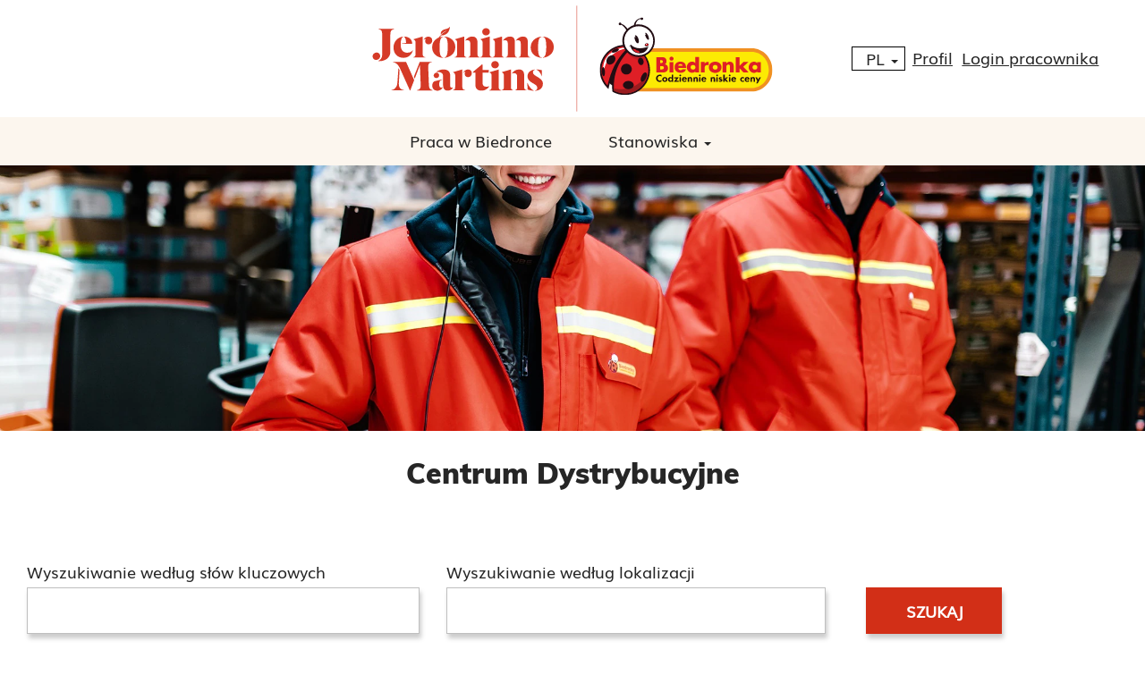

--- FILE ---
content_type: text/html;charset=UTF-8
request_url: https://careers.jeronimomartins.com/Biedronka/go/Biedronka-Centrum-Dystrybucyjne/8976055/?q=&sortColumn=sort_title&sortDirection=desc
body_size: 125593
content:
<!DOCTYPE html>
<html class="html5" xml:lang="pl-PL" lang="pl-PL" xmlns="http://www.w3.org/1999/xhtml">

        <head>
            <meta http-equiv="X-UA-Compatible" content="IE=edge,chrome=1" />
            <meta http-equiv="Content-Type" content="text/html;charset=UTF-8" />
            <meta http-equiv="Content-Type" content="text/html; charset=utf-8" />
                <meta name="viewport" content="width=device-width, initial-scale=1.0" />
                        <link type="text/css" class="keepscript" rel="stylesheet" href="https://careers.jeronimomartins.com/platform/bootstrap/3.4.8_NES/css/bootstrap.min.css" />
                            <link type="text/css" rel="stylesheet" href="/platform/css/j2w/min/bootstrapV3.global.responsive.min.css?h=906dcb68" />
                            <link type="text/css" rel="stylesheet" href="/platform/csb/css/navbar-fixed-top.css" />
                <script type="text/javascript" src="https://hcm55.sapsf.eu/verp/vmod_v1/ui/extlib/jquery_3.5.1/jquery.js"></script>
                <script type="text/javascript" src="https://hcm55.sapsf.eu/verp/vmod_v1/ui/extlib/jquery_3.5.1/jquery-migrate.js"></script>
            <title>Biedronka | Kariera - oferty pracy w magazynie</title>
        <meta name="title" content="Biedronka | Kariera - oferty pracy w magazynie" />
        <meta name="keywords" content="Praca; Kariera; Oferty pracy; Biedronka; Praca w Biedronce; Centrum Dystrubucyjne; Logistyka; Praca w magazynie; Magazyn" />
        <meta name="description" content="Jedzenie to więcej niż tylko biznes - jesteśmy ekspertem świeżości w 30 centrach dystrybucyjnych w 3 krajach." />   
        <link rel="canonical" href="https://careers.jeronimomartins.com/Biedronka/go/Biedronka-Centrum-Dystrybucyjne/8976055/" />      
        <link rel="alternate" type="application/rss+xml" title="Biedronka Centrum Dystrybucyjne" href="https://careers.jeronimomartins.com/services/rss/category/?catid=8976055" />

        <meta prefix="og: http://ogp.me/ns#" property="og:title" content="Biedronka | Kariera - oferty pracy w magazynie" />
        <meta prefix="og: http://ogp.me/ns#" property="og:description" content="Jedzenie to więcej niż tylko biznes - jesteśmy ekspertem świeżości w 30 centrach dystrybucyjnych w 3 krajach." />
        <meta name="twitter:card" content="summary" />
        <meta name="twitter:title" content="Biedronka | Kariera - oferty pracy w magazynie" />
        <meta name="twitter:description" content="Jedzenie to więcej niż tylko biznes - jesteśmy ekspertem świeżości w 30 centrach dystrybucyjnych w 3 krajach." />
            <meta property="og:image" content="https://rmkcdn.successfactors.com/ac4b9598/d3250a52-ab81-4393-af2e-c.png" />
            <meta property="twitter:image" content="https://rmkcdn.successfactors.com/ac4b9598/d3250a52-ab81-4393-af2e-c.png" />
                <link type="text/css" rel="stylesheet" href="//rmkcdn.successfactors.com/ac4b9598/b70197fa-c9a9-4df6-87e5-b.css" />
                            <link type="text/css" rel="stylesheet" href="/platform/csb/css/customHeader.css?h=906dcb68" />
                            <link type="text/css" rel="stylesheet" href="/platform/css/j2w/min/sitebuilderframework.min.css?h=906dcb68" />
                            <link type="text/css" rel="stylesheet" href="/platform/css/j2w/min/BS3ColumnizedSearch.min.css?h=906dcb68" />
                            <link type="text/css" rel="stylesheet" href="/platform/fontawesome4.7/css/font-awesome-4.7.0.min.css?h=906dcb68" /><link rel="stylesheet" href="https://d2zc40gaed864s.cloudfront.net/P2/JS/P2_CSS_PLGoLive.css">

        <link rel="shortcut icon" href="//rmkcdn.successfactors.com/ac4b9598/a23021f2-12c7-4e50-811d-d.png" type="image/x-icon" />
                            <link type="text/css" rel="stylesheet" href="/platform/csb/css/fullContent.css?h=906dcb68" />
            <style id="antiClickjack" type="text/css">body{display:none !important;}</style>
            <script type="text/javascript" id="antiClickJackScript">
                if (self === top) {
                    var antiClickjack = document.getElementById("antiClickjack");
                    antiClickjack.parentNode.removeChild(antiClickjack);
                } else {
                    top.location = self.location;
                }
            </script>
        </head>

        <body class="coreCSB talentlanding-page bodyBiedronka   bodyBiedronka" id="body">

        <div id="outershell" class="outershellBiedronka">

    <div class="cookiePolicy cookiemanager" style="display:none" role="region" aria-labelledby="cookieManagerModalLabel">
        <div class="centered">
                <p>Korzystamy z plików cookie, aby zapewnić najlepszy możliwy komfort korzystania z witryny WWW. Ustawienia Twoich preferencji dotyczących plików cookie zostaną zapisane w pamięci lokalnej Twojej przeglądarki. Dotyczy to również plików cookie niezbędnych do działania witryny WWW. Ponadto swój wybór dotyczący akceptacji plików cookie możesz swobodnie i w dowolnym momencie zmienić, rezygnując z plików cookie zwiększających wydajność witryny WWW oraz plików cookie służących do wyświetlania treści dostosowanych do Twoich zainteresowań. Brak akceptacji wszystkich typów plików cookie może jednak wpływać na sposób korzystania z witryny oraz wachlarz możliwych do zaoferowania usług.</p>
            <button id="cookie-bannershow" tabindex="1" data-toggle="modal" data-target="#cookieManagerModal" class="link cookieSmallBannerButton secondarybutton shadowfocus">
                Modyfikuj preferencje dot. plików cookie</button>
            <div id="reject-accept-cookiewrapper">
            <button id="cookie-accept" tabindex="1" class="cookieSmallBannerButton cookiemanageracceptall shadowfocus">
                Akceptuj wszystkie pliki cookie</button>
            </div>
        </div>
    </div>

    <div id="header" class="custom-header headerBiedronka headermainBiedronka navbar navbar-default navbar-fixed-top" role="banner">
        <script type="text/javascript">
            //<![CDATA[
            $(function()
            {
                /* Using 'skipLinkSafari' to include CSS styles specific to Safari. */
                if (navigator.userAgent.indexOf('Safari') != -1 && navigator.userAgent.indexOf('Chrome') == -1) {
                    $("#skipLink").attr('class', 'skipLinkSafari');
                }
            });
            //]]>
             $(document).ready(function() {
                $("#skipLink").click(function (e) {
                    e.preventDefault();
                    $("#content").focus().css('outline','none');
                    var offset = $(':target').offset();
                    var fixedHeaderHeight = $("#header").innerHeight();
                    var scrollto = offset.top - fixedHeaderHeight;
                    $('html, body').animate({scrollTop:scrollto}, 0);
                });
              });

        </script>
        <div id="skip">
            <a href="#content" id="skipLink" class="skipLink" title="Przejdź do głównej zawartości"><span>Przejdź do głównej zawartości</span></a>
        </div>

        <div class="custom-mobile-header displayM center unmodified backgroundimage">
        <div class="custom-header-content custom-header-row-0">
            <div class="row">

                    <div class="custom-header-row-content custom-header-column-0 col-xs-8 content-align-left content-align-top backgroundcolor72228158" style="padding:0px 0px 0px 0px; height:73px;">

    <div class="customheaderimagecontainer">
            <span class="custom-header-image backgroundimage9ef2e20c-c745-4103-bc7d-9 verticallyscaled center customheaderlinkhovercolor72228158" role="img" style="height:73px;">
                 <a href="https://careers.jeronimomartins.com//Biedronka?locale=pl_PL"></a>
             </span>
    </div>
                    </div>

                    <div class="custom-header-row-content custom-header-column-1 col-xs-4 content-align-right content-align-middle backgroundcolor72228158" style="padding:20px 0px 5px 0px; height:50px;">

    <div class="custom-header-menu backgroundcolor72228158">
                <div class="menu mobile upper">
                    <div class="nav">
                        <div class="dropdown mobile-nav">
                            <a href="#" title="Menu" aria-label="Menu" class="dropdown-toggle" role="button" aria-expanded="false" data-toggle="collapse" data-target="#dropdown-menu-mobile" aria-controls="dropdown-menu-mobile"><span class="mobilelink fa fa-bars"></span></a>
                            
                        </div>
                    </div>
                </div>


    </div>
                    </div>

                <div class="clearfix"></div>
            </div>
        </div>
        
        <div class="menu-items">

    <div class="menu mobile upper">
        <div class="nav">
            <div class="dropdown mobile">
                <ul id="dropdown-menu-mobile" class="dropdown-menu nav-collapse-mobile-f79298b5c06c061a backgroundcolor72228158">
        <li class="linkcolord255ccd7 linkhovercolorb6a533a1 customheaderlinkhovercolorb6a533a1"><a href="https://pracawbiedronce.pl/" title="Praca w Biedronce" target="_blank">Praca w Biedronce</a></li>
        <li class="dropdown linkcolord255ccd7 linkhovercolorb6a533a1 customheaderlinkhovercolorb6a533a1">
            <a class="dropdown-toggle" role="button" data-toggle="dropdown" href="#" aria-haspopup="true" aria-expanded="false" title="Stanowiska" aria-controls="customheadermenuitemsmobilerow0column11">
                Stanowiska <b class="caret"></b>
            </a>
            <ul role="menu" class="dropdown-menu company-dropdown headerdropdown backgroundcolor1d63afb89bb06014" id="customheadermenuitemsmobilerow0column11">
                        <li class="menu" role="none"><span><a role="menuitem" class="menu linkcolorb6a533a1 linkhovercolorb6a533a1 customheaderlinkhovercolorb6a533a1" href="/Biedronka/go/Biedronka-Sklep/8976355/" title="Sklep">Sklep</a></span></li>
                        <li class="menu" role="none"><span><a role="menuitem" class="menu linkcolorb6a533a1 linkhovercolorb6a533a1 customheaderlinkhovercolorb6a533a1" href="/Biedronka/go/Biedronka-Centrum-Dystrybucyjne/8976055/" title="Centrum Dystrybucyjne">Centrum Dystrybucyjne</a></span></li>
                        <li class="menu" role="none"><span><a role="menuitem" class="menu linkcolorb6a533a1 linkhovercolorb6a533a1 customheaderlinkhovercolorb6a533a1" href="/Biedronka/go/Biedronka-Biura/8976155/" title="Biura">Biura</a></span></li>
                        <li class="menu" role="none"><span><a role="menuitem" class="menu linkcolorb6a533a1 linkhovercolorb6a533a1 customheaderlinkhovercolorb6a533a1" href="/Biedronka/go/Biedronka-Studenci-i-Programy-Talentowe/8976255/" title="Studenci i Programy Talentowe">Studenci i Programy Talentowe</a></span></li>
                        <li class="menu" role="none"><span><a role="menuitem" class="menu linkcolorb6a533a1 linkhovercolorb6a533a1 customheaderlinkhovercolorb6a533a1" href="https://careers.jeronimomartins.com/Biedronka/search/?locale=pl_PL" title="Zobacz Wszystkie Oferty Pracy">Zobacz Wszystkie Oferty Pracy</a></span></li>
            </ul>
        </li>
                </ul>
            </div>
        </div>
    </div>
        </div>
        <div class="custom-header-content custom-header-row-1">
            <div class="row">

                    <div class="custom-header-row-content custom-header-column-0 col-xs-12 content-align-right content-align-middle backgroundcolor1d63afb89bb06014" style="padding:5px 0px 10px 0px; height:40px;">

    <div class="custom-header-signinLanguage backgroundcolor1d63afb89bb06014" style="padding: 10px;">
        <div class="inner limitwidth">
            <div class="links" role="list">
                <div class="language node dropdown header-one headerlocaleselector linkhovercolorb6a533a1 customheaderlinkhovercolorb6a533a1" role="listitem">
        <a class="dropdown-toggle languageselector fontcolorb6a533a1" style="font-family:customf12c0e85aaea45049f7da; font-size:14px;" role="button" aria-haspopup="true" aria-expanded="false" data-toggle="dropdown" href="#">PL <span class="caret"></span></a>
        <ul role="menu" class="dropdown-menu company-dropdown headerdropdown backgroundcolor1d63afb89bb06014" onclick=" event.stopPropagation();">
                    <li role="none" class="linkcolorb6a533a1 linkhovercolorb6a533a1 customheaderlinkhovercolorb6a533a1">
                        <a role="menuitem" href="https://careers.jeronimomartins.com/Biedronka/?locale=en_US" lang="en-US">English (United States)</a>
                    </li>
                    <li role="none" class="linkcolorb6a533a1 linkhovercolorb6a533a1 customheaderlinkhovercolorb6a533a1">
                        <a role="menuitem" href="https://careers.jeronimomartins.com/Biedronka/?locale=es_MX" lang="es-MX">Español (México)</a>
                    </li>
                    <li role="none" class="linkcolorb6a533a1 linkhovercolorb6a533a1 customheaderlinkhovercolorb6a533a1">
                        <a role="menuitem" href="https://careers.jeronimomartins.com/Biedronka/?locale=pl_PL" lang="pl-PL">Polski (Polska)</a>
                    </li>
                    <li role="none" class="linkcolorb6a533a1 linkhovercolorb6a533a1 customheaderlinkhovercolorb6a533a1">
                        <a role="menuitem" href="https://careers.jeronimomartins.com/Biedronka/?locale=pt_PT" lang="pt-PT">Português (Portugal)</a>
                    </li>
        </ul>
                </div>
                    <div class="profile node linkhovercolorb6a533a1 customheaderlinkhovercolorb6a533a1" role="listitem">
			<div class="profileWidget">
					<a href="#" onclick="j2w.TC.handleViewProfileAction(event)" xml:lang="pl-PL" class="fontcolorb6a533a1" lang="pl-PL" style="font-family:customf12c0e85aaea45049f7da; font-size:14px;">Profil</a>
			</div>
                    </div>
                    <div class="profile node linkhovercolorb6a533a1 customheaderlinkhovercolorb6a533a1" role="listitem">

            <div class="employeeWidget linkhovecolorb6a533a1">
                        <a class="empLoginLink fontcolorb6a533a1" href="javascript:;" style="font-family:customf12c0e85aaea45049f7da; font-size:14px;" xml:lang="pl-PL" lang="pl-PL">Login pracownika</a>
            </div>
                    </div>
            </div>
        </div>
        <div class="clearfix"></div>
    </div>
                    </div>

                <div class="clearfix"></div>
            </div>
        </div>
        
        <div class="menu-items">
        </div>
        </div>
        <div class="custom-tablet-header displayT center unmodified backgroundimage">
        <div class="custom-header-content custom-header-row-0">
            <div class="row">

                    <div class="custom-header-row-content custom-header-column-0 col-xs-8 content-align-left content-align-top backgroundcolor72228158" style="padding:0px 0px 0px 0px; height:73px;">

    <div class="customheaderimagecontainer">
            <span class="custom-header-image backgroundimage9ef2e20c-c745-4103-bc7d-9 verticallyscaled center customheaderlinkhovercolor72228158" role="img" style="height:73px;">
                 <a href="https://careers.jeronimomartins.com//Biedronka?locale=pl_PL"></a>
             </span>
    </div>
                    </div>

                    <div class="custom-header-row-content custom-header-column-1 col-xs-4 content-align-right content-align-middle backgroundcolor72228158" style="padding:20px 0px 5px 0px; height:50px;">

    <div class="custom-header-menu backgroundcolor72228158">
                <div class="limitwidth">
                    <div class="menu tablet upper">
                        <div class="nav">
                            <div class="dropdown mobile-nav">
                                <a href="#" title="Menu" aria-label="Menu" class="dropdown-toggle" role="button" aria-expanded="false" data-toggle="collapse" data-target="#dropdown-menu-tablet" aria-controls="dropdown-menu-tablet"><span class="mobilelink fa fa-bars"></span></a>
                                
                            </div>
                        </div>
                    </div>
                </div>


    </div>
                    </div>

                <div class="clearfix"></div>
            </div>
        </div>
        
        <div class="menu-items">

    <div class="menu tablet upper">
        <div class="nav">
            <div class="dropdown tablet">
                <ul id="dropdown-menu-tablet" class="dropdown-menu nav-collapse-tablet-f79298b5c06c061a backgroundcolor72228158">
        <li class="linkcolord255ccd7 linkhovercolorb6a533a1 customheaderlinkhovercolorb6a533a1"><a href="https://pracawbiedronce.pl/" title="Praca w Biedronce" target="_blank">Praca w Biedronce</a></li>
        <li class="dropdown linkcolord255ccd7 linkhovercolorb6a533a1 customheaderlinkhovercolorb6a533a1">
            <a class="dropdown-toggle" role="button" data-toggle="dropdown" href="#" aria-haspopup="true" aria-expanded="false" title="Stanowiska" aria-controls="customheadermenuitemstabletrow0column11">
                Stanowiska <b class="caret"></b>
            </a>
            <ul role="menu" class="dropdown-menu company-dropdown headerdropdown backgroundcolor1d63afb89bb06014" id="customheadermenuitemstabletrow0column11">
                        <li class="menu" role="none"><span><a role="menuitem" class="menu linkcolorb6a533a1 linkhovercolorb6a533a1 customheaderlinkhovercolorb6a533a1" href="/Biedronka/go/Biedronka-Sklep/8976355/" title="Sklep">Sklep</a></span></li>
                        <li class="menu" role="none"><span><a role="menuitem" class="menu linkcolorb6a533a1 linkhovercolorb6a533a1 customheaderlinkhovercolorb6a533a1" href="/Biedronka/go/Biedronka-Centrum-Dystrybucyjne/8976055/" title="Centrum Dystrybucyjne">Centrum Dystrybucyjne</a></span></li>
                        <li class="menu" role="none"><span><a role="menuitem" class="menu linkcolorb6a533a1 linkhovercolorb6a533a1 customheaderlinkhovercolorb6a533a1" href="/Biedronka/go/Biedronka-Biura/8976155/" title="Biura">Biura</a></span></li>
                        <li class="menu" role="none"><span><a role="menuitem" class="menu linkcolorb6a533a1 linkhovercolorb6a533a1 customheaderlinkhovercolorb6a533a1" href="/Biedronka/go/Biedronka-Studenci-i-Programy-Talentowe/8976255/" title="Studenci i Programy Talentowe">Studenci i Programy Talentowe</a></span></li>
                        <li class="menu" role="none"><span><a role="menuitem" class="menu linkcolorb6a533a1 linkhovercolorb6a533a1 customheaderlinkhovercolorb6a533a1" href="https://careers.jeronimomartins.com/Biedronka/search/?locale=pl_PL" title="Zobacz Wszystkie Oferty Pracy">Zobacz Wszystkie Oferty Pracy</a></span></li>
            </ul>
        </li>
                </ul>
            </div>
        </div>
    </div>
        </div>
        <div class="custom-header-content custom-header-row-1">
            <div class="row">

                    <div class="custom-header-row-content custom-header-column-0 col-xs-12 content-align-right content-align-middle backgroundcolor1d63afb89bb06014" style="padding:5px 0px 10px 0px; height:40px;">

    <div class="custom-header-signinLanguage backgroundcolor1d63afb89bb06014" style="padding: 10px;">
        <div class="inner limitwidth">
            <div class="links" role="list">
                <div class="language node dropdown header-one headerlocaleselector linkhovercolorb6a533a1 customheaderlinkhovercolorb6a533a1" role="listitem">
        <a class="dropdown-toggle languageselector fontcolorb6a533a1" style="font-family:customf12c0e85aaea45049f7da; font-size:14px;" role="button" aria-haspopup="true" aria-expanded="false" data-toggle="dropdown" href="#">PL <span class="caret"></span></a>
        <ul role="menu" class="dropdown-menu company-dropdown headerdropdown backgroundcolor1d63afb89bb06014" onclick=" event.stopPropagation();">
                    <li role="none" class="linkcolorb6a533a1 linkhovercolorb6a533a1 customheaderlinkhovercolorb6a533a1">
                        <a role="menuitem" href="https://careers.jeronimomartins.com/Biedronka/?locale=en_US" lang="en-US">English (United States)</a>
                    </li>
                    <li role="none" class="linkcolorb6a533a1 linkhovercolorb6a533a1 customheaderlinkhovercolorb6a533a1">
                        <a role="menuitem" href="https://careers.jeronimomartins.com/Biedronka/?locale=es_MX" lang="es-MX">Español (México)</a>
                    </li>
                    <li role="none" class="linkcolorb6a533a1 linkhovercolorb6a533a1 customheaderlinkhovercolorb6a533a1">
                        <a role="menuitem" href="https://careers.jeronimomartins.com/Biedronka/?locale=pl_PL" lang="pl-PL">Polski (Polska)</a>
                    </li>
                    <li role="none" class="linkcolorb6a533a1 linkhovercolorb6a533a1 customheaderlinkhovercolorb6a533a1">
                        <a role="menuitem" href="https://careers.jeronimomartins.com/Biedronka/?locale=pt_PT" lang="pt-PT">Português (Portugal)</a>
                    </li>
        </ul>
                </div>
                    <div class="profile node linkhovercolorb6a533a1 customheaderlinkhovercolorb6a533a1" role="listitem">
			<div class="profileWidget">
					<a href="#" onclick="j2w.TC.handleViewProfileAction(event)" xml:lang="pl-PL" class="fontcolorb6a533a1" lang="pl-PL" style="font-family:customf12c0e85aaea45049f7da; font-size:14px;">Profil</a>
			</div>
                    </div>
                    <div class="profile node linkhovercolorb6a533a1 customheaderlinkhovercolorb6a533a1" role="listitem">

            <div class="employeeWidget linkhovecolorb6a533a1">
                        <a class="empLoginLink fontcolorb6a533a1" href="javascript:;" style="font-family:customf12c0e85aaea45049f7da; font-size:14px;" xml:lang="pl-PL" lang="pl-PL">Login pracownika</a>
            </div>
                    </div>
            </div>
        </div>
        <div class="clearfix"></div>
    </div>
                    </div>

                <div class="clearfix"></div>
            </div>
        </div>
        
        <div class="menu-items">
        </div>
        </div>
        <div class="custom-desktop-header displayD center unmodified backgroundimage" role="navigation" aria-label="Nagłówek">
        <div class="custom-header-content custom-header-row-0">
            <div class="row">

                    <div class="custom-header-row-content custom-header-column-0 col-xs-3 content-align-left content-align-top backgroundcolor72228158" style="padding:0px 0px 0px 0px; height:40px;">

    <div class="customheaderimagecontainer">
            <div class="custom-header-image backgroundimage unmodified center" role="img" style="height:40px;"> 
            </div>
    </div>
                    </div>

                    <div class="custom-header-row-content custom-header-column-1 col-xs-6 content-align-left content-align-top backgroundcolor72228158" style="padding:0px 0px 0px 0px; height:131px;">

    <div class="customheaderimagecontainer">
            <span class="custom-header-image backgroundimage9ef2e20c-c745-4103-bc7d-9 verticallyscaled center customheaderlinkhovercolor72228158" role="img" style="height:131px;">
                 <a href="https://careers.jeronimomartins.com//Biedronka?locale=pl_PL"></a>
             </span>
    </div>
                    </div>

                    <div class="custom-header-row-content custom-header-column-2 col-xs-3 content-align-right content-align-middle backgroundcolor72228158" style="padding:5px 0px 5px 0px; height:40px;">

    <div class="custom-header-signinLanguage backgroundcolor72228158" style="padding: 10px;">
        <div class="inner limitwidth">
            <div class="links" role="list">
                <div class="language node dropdown header-one headerlocaleselector linkhovercolorb6a533a1 customheaderlinkhovercolorb6a533a1" role="listitem">
        <a class="dropdown-toggle languageselector fontcolorb6a533a1" style="font-family:customf12c0e85aaea45049f7da; font-size:18px;" role="button" aria-haspopup="true" aria-expanded="false" data-toggle="dropdown" href="#">PL <span class="caret"></span></a>
        <ul role="menu" class="dropdown-menu company-dropdown headerdropdown backgroundcolor72228158" onclick=" event.stopPropagation();">
                    <li role="none" class="linkcolorb6a533a1 linkhovercolorb6a533a1 customheaderlinkhovercolorb6a533a1">
                        <a role="menuitem" href="https://careers.jeronimomartins.com/Biedronka/?locale=en_US" lang="en-US">English (United States)</a>
                    </li>
                    <li role="none" class="linkcolorb6a533a1 linkhovercolorb6a533a1 customheaderlinkhovercolorb6a533a1">
                        <a role="menuitem" href="https://careers.jeronimomartins.com/Biedronka/?locale=es_MX" lang="es-MX">Español (México)</a>
                    </li>
                    <li role="none" class="linkcolorb6a533a1 linkhovercolorb6a533a1 customheaderlinkhovercolorb6a533a1">
                        <a role="menuitem" href="https://careers.jeronimomartins.com/Biedronka/?locale=pl_PL" lang="pl-PL">Polski (Polska)</a>
                    </li>
                    <li role="none" class="linkcolorb6a533a1 linkhovercolorb6a533a1 customheaderlinkhovercolorb6a533a1">
                        <a role="menuitem" href="https://careers.jeronimomartins.com/Biedronka/?locale=pt_PT" lang="pt-PT">Português (Portugal)</a>
                    </li>
        </ul>
                </div>
                    <div class="profile node linkhovercolorb6a533a1 customheaderlinkhovercolorb6a533a1" role="listitem">
			<div class="profileWidget">
					<a href="#" onclick="j2w.TC.handleViewProfileAction(event)" xml:lang="pl-PL" class="fontcolorb6a533a1" lang="pl-PL" style="font-family:customf12c0e85aaea45049f7da; font-size:18px;">Profil</a>
			</div>
                    </div>
                    <div class="profile node linkhovercolorb6a533a1 customheaderlinkhovercolorb6a533a1" role="listitem">

            <div class="employeeWidget linkhovecolorb6a533a1">
                        <a class="empLoginLink fontcolorb6a533a1" href="javascript:;" style="font-family:customf12c0e85aaea45049f7da; font-size:18px;" xml:lang="pl-PL" lang="pl-PL">Login pracownika</a>
            </div>
                    </div>
            </div>
        </div>
        <div class="clearfix"></div>
    </div>
                    </div>

                <div class="clearfix"></div>
            </div>
        </div>
        
        <div class="menu-items">
        </div>
        <div class="custom-header-content custom-header-row-1">
            <div class="row">

                    <div class="custom-header-row-content custom-header-column-0 col-xs-12 content-align-center content-align-middle backgroundcolor1d63afb89bb06014" style="padding:4px 0px 5px 0px; height:50px;">

    <div class="custom-header-menu backgroundcolor1d63afb89bb06014">
                <div class="limitwidth">
                    <div class="menu desktop upper">
                        <div class="inner">
                            <ul class="nav nav-pills" role="list">
        <li class="linkcolorb6a533a1 linkhovercolorb6a533a1 customheaderlinkhovercolorb6a533a1"><a href="https://pracawbiedronce.pl/" title="Praca w Biedronce" target="_blank">Praca w Biedronce</a></li>
        <li class="dropdown linkcolorb6a533a1 linkhovercolorb6a533a1 customheaderlinkhovercolorb6a533a1">
            <a class="dropdown-toggle" role="button" data-toggle="dropdown" href="#" aria-haspopup="true" aria-expanded="false" title="Stanowiska" aria-controls="customheadermenurow1column01">
                Stanowiska <b class="caret"></b>
            </a>
            <ul role="menu" class="dropdown-menu company-dropdown headerdropdown backgroundcolor1d63afb89bb06014" id="customheadermenurow1column01">
                        <li class="menu" role="none"><span><a role="menuitem" class="menu linkcolorb6a533a1 linkhovercolorb6a533a1 customheaderlinkhovercolorb6a533a1" href="/Biedronka/go/Biedronka-Sklep/8976355/" title="Sklep">Sklep</a></span></li>
                        <li class="menu" role="none"><span><a role="menuitem" class="menu linkcolorb6a533a1 linkhovercolorb6a533a1 customheaderlinkhovercolorb6a533a1" href="/Biedronka/go/Biedronka-Centrum-Dystrybucyjne/8976055/" title="Centrum Dystrybucyjne">Centrum Dystrybucyjne</a></span></li>
                        <li class="menu" role="none"><span><a role="menuitem" class="menu linkcolorb6a533a1 linkhovercolorb6a533a1 customheaderlinkhovercolorb6a533a1" href="/Biedronka/go/Biedronka-Biura/8976155/" title="Biura">Biura</a></span></li>
                        <li class="menu" role="none"><span><a role="menuitem" class="menu linkcolorb6a533a1 linkhovercolorb6a533a1 customheaderlinkhovercolorb6a533a1" href="/Biedronka/go/Biedronka-Studenci-i-Programy-Talentowe/8976255/" title="Studenci i Programy Talentowe">Studenci i Programy Talentowe</a></span></li>
                        <li class="menu" role="none"><span><a role="menuitem" class="menu linkcolorb6a533a1 linkhovercolorb6a533a1 customheaderlinkhovercolorb6a533a1" href="https://careers.jeronimomartins.com/Biedronka/search/?locale=pl_PL" title="Zobacz Wszystkie Oferty Pracy">Zobacz Wszystkie Oferty Pracy</a></span></li>
            </ul>
        </li>
                            </ul>
                        </div>
                    </div>
                </div>


    </div>
                    </div>

                <div class="clearfix"></div>
            </div>
        </div>
        
        <div class="menu-items">
        </div>
        </div>
    </div>
        
        <script type="text/javascript">
            //<![CDATA[
                $(document).on('resizeFixedHeader', function () {
                    $('#fixedHeaderInlineStyle').remove();
                    $("<style type='text/css' id='fixedHeaderInlineStyle'>@media only screen and (min-width: 767px) { body { padding-top: " + $('#header').outerHeight(true) + "px;} }</style>").appendTo("head");
                }).trigger('resizeFixedHeader');
                $(window).on( "ready", function() {
                    $(document).trigger('resizeFixedHeader');
                });
                $(window).on( "load", function() {
                    $(document).trigger('resizeFixedHeader');
                });
            //]]>
        </script>
            <div id="innershell" class="innershellBiedronka">
                <div id="content" tabindex="-1" class="contentBiedronka" role="main">
                    <div class="inner">
        <div id="category-header" class="sr-only">
                    <h1 id="category-name" class="sr-only">Biedronka Centrum Dystrybucyjne
                    </h1>
        </div>
    <style type="text/css">
        .imagecarousel3a8cc3410018db5fe .slick-prev i:hover,.imagecarousel3a8cc3410018db5fe .slick-next i:hover,.imagecarousel3a8cc3410018db5fe .slick-prev i:focus,.imagecarousel3a8cc3410018db5fe .slick-next i:focus{background-color:rgba(255,255,255,1.0);}.imagecarousel3a8cc3410018db5fe .slick-slide {margin:0px;}
        .imagecarousel3a8cc3410018db5fe .imagelink, .imagecarousel3a8cc3410018db5fe ul.slick-slider.slick-initialized > button{
            border: 1px solid transparent;
        }

        .imagecarousel3a8cc3410018db5fe .imagelink:focus-within, .imagecarousel3a8cc3410018db5fe ul.slick-slider.slick-initialized button:focus{
            border: 1px dashed #5a98fa;
            outline: none;
        }
        .imagecarousel3a8cc3410018db5fe a.hero-image:focus{
            border: none !important;
        }
    </style>
    <div style=" " aria-live="off" aria-roledescription="carousel" class="imagecarousel3 rtltextaligneligible center unmodified backgroundimage displayD imagecarousel3a8cc3410018db5fe ">
        <div aria-live="polite" class="slickSliderNumber"></div>
        <div class="ic3wrapper backgroundcolor72228158">
            <ul class="slick-slider">
                    <li class="backgroundcolor72228158" aria-roledescription="slide">
                                <div class="hero-image backgroundimagec1aeabf3-952d-45b9-be93-5 scaled top" role="img"> 
                                    <div style="height: 432px;"></div>
                                </div>

                    </li>
            </ul>
        </div>
    </div>
					<script type="text/javascript" src="/platform/csb/js/accessible.slick.min.js?h=906dcb68"></script>
                            <link type="text/css" rel="stylesheet" href="/platform/csb/css/slick.css?h=906dcb68" />
    <script type="text/javascript">
        //<![CDATA[
        $(document).ready(function () {
            $('.imagecarousel3a8cc3410018db5fe .slick-slider').slick({
                slidesToShow: 1,
                slidesToScroll: 1,
                autoplay: false,
                autoplaySpeed: 0 * 1000,
                useAutoplayToggleButton: false,
                dots: false,
                arrows: true,
                focusOnSelect: false,
                focusOnChange: false,
                regionLabel: "Karuzela obrazów",
                nextArrow: '<button type="button" class="slick-next pull-right" aria-label="Następny slajd"><i class="fa fa-angle-right fontcolorb6a533a1" aria-hidden="true"><span style="display:none"></span></i></button>',
                prevArrow: '<button type="button" class="slick-prev pull-left" aria-label="Poprzedni slajd"><i class="fa fa-angle-left fontcolorb6a533a1" aria-hidden="true"><span style="display:none"></span></i></button>'
            });
            let text = "Wyświetlanie pozycji {0} z {1}";
            $('.imagecarousel3a8cc3410018db5fe .slick-slider').on('init reInit afterChange', function (event, slick, currentSlide) {
                //currentSlide is undefined on init -- set it to 0 in this case (currentSlide is 0 based)
                var i = (currentSlide ? currentSlide : 0) + 1;
                $(".imagecarousel3a8cc3410018db5fe .slickSliderNumber").html(text.format(i, 1));
            });
        });
        //]]>
    </script>
    <style type="text/css">
        .imagecarousel320157eb28e18d75e .slick-prev i:hover,.imagecarousel320157eb28e18d75e .slick-next i:hover,.imagecarousel320157eb28e18d75e .slick-prev i:focus,.imagecarousel320157eb28e18d75e .slick-next i:focus{background-color:rgba(255,255,255,1.0);}.imagecarousel320157eb28e18d75e .slick-slide {margin:0px;}
        .imagecarousel320157eb28e18d75e .imagelink, .imagecarousel320157eb28e18d75e ul.slick-slider.slick-initialized > button{
            border: 1px solid transparent;
        }

        .imagecarousel320157eb28e18d75e .imagelink:focus-within, .imagecarousel320157eb28e18d75e ul.slick-slider.slick-initialized button:focus{
            border: 1px dashed #5a98fa;
            outline: none;
        }
        .imagecarousel320157eb28e18d75e a.hero-image:focus{
            border: none !important;
        }
    </style>
    <div style=" " aria-live="off" aria-roledescription="carousel" class="imagecarousel3 rtltextaligneligible center unmodified backgroundimage displayTM imagecarousel320157eb28e18d75e ">
        <div aria-live="polite" class="slickSliderNumber"></div>
        <div class="ic3wrapper backgroundcolor72228158">
            <ul class="slick-slider">
                    <li class="backgroundcolor72228158" aria-roledescription="slide">
                                <div class="hero-image backgroundimagec99d63da-649d-47a5-8f7c-0 scaled top" role="img"> 
                                    <div style="height: 320px;"></div>
                                </div>

                    </li>
            </ul>
        </div>
    </div>
    <script type="text/javascript">
        //<![CDATA[
        $(document).ready(function () {
            $('.imagecarousel320157eb28e18d75e .slick-slider').slick({
                slidesToShow: 1,
                slidesToScroll: 1,
                autoplay: false,
                autoplaySpeed: 0 * 1000,
                useAutoplayToggleButton: false,
                dots: false,
                arrows: true,
                focusOnSelect: false,
                focusOnChange: false,
                regionLabel: "Karuzela obrazów",
                nextArrow: '<button type="button" class="slick-next pull-right" aria-label="Następny slajd"><i class="fa fa-angle-right fontcolorb6a533a1" aria-hidden="true"><span style="display:none"></span></i></button>',
                prevArrow: '<button type="button" class="slick-prev pull-left" aria-label="Poprzedni slajd"><i class="fa fa-angle-left fontcolorb6a533a1" aria-hidden="true"><span style="display:none"></span></i></button>'
            });
            let text = "Wyświetlanie pozycji {0} z {1}";
            $('.imagecarousel320157eb28e18d75e .slick-slider').on('init reInit afterChange', function (event, slick, currentSlide) {
                //currentSlide is undefined on init -- set it to 0 in this case (currentSlide is 0 based)
                var i = (currentSlide ? currentSlide : 0) + 1;
                $(".imagecarousel320157eb28e18d75e .slickSliderNumber").html(text.format(i, 1));
            });
        });
        //]]>
    </script>
    <style type="text/css">
        .buttontext6a7b2c436c2b06e1 a{
            border: 1px solid transparent;
        }
        .buttontext6a7b2c436c2b06e1 a:focus{
            border: 1px dashed #5a98fa !important;
            outline: none !important;
        }
    </style>
    <div dir="auto" style=" " class="buttontext buttontext6a7b2c436c2b06e1 rtltextaligneligible center unmodified backgroundimage backgroundcolor72228158 linkcolord255ccd7 linkhovercolord13ef2c8       displayDTM  ">
        <div class="inner " style="font-family:customf12c0e85aaea45049f7da; font-size:18px;">
                    <h2 style="font-family:custom5c6f72ee32a84c1b9a606; font-size:32px;" class="h3 fontcolorb6a533a1 fontalign-center">Centrum Dystrybucyjne</h2><span class="fontcolorb6a533a1"></span>
        </div>
    </div>

    <span id="catgroup-border"></span>
    <div id="search-wrapper">

        <div class="well well-small searchwell">
            <form class="form-inline jobAlertsSearchForm" name="keywordsearch" method="get" action="/Biedronka/search/" xml:lang="pl-PL" lang="pl-PL" style="margin: 0;" role="search">
                <input name="createNewAlert" type="hidden" value="false" />
                <div class="container-fluid">
                    <div class="row columnizedSearchForm">
                        <div class="column col-md-9">
                            <div class="fieldContainer row">
                                    <div class="col-md-6 rd-keywordsearch">
                                            <span class="lbl" aria-hidden="true">Wyszukiwanie według słów kluczowych</span>

                                        <i class="keywordsearch-icon"></i>
                                        <input type="text" class="keywordsearch-q columnized-search" name="q" maxlength="50" aria-label="Wyszukiwanie według słów kluczowych" />

                                    </div>
                                    <div class="col-md-6 rd-locationsearch">
                                            <span class="lbl" aria-hidden="true">Wyszukiwanie według lokalizacji</span>

                                        <i class="locationsearch-icon"></i>
                                        <input type="text" class="keywordsearch-locationsearch columnized-search" name="locationsearch" maxlength="50" aria-label="Wyszukiwanie według lokalizacji" />
                                    </div>
                            </div>
                                <div class="row optionsLink optionsLink-padding">
            <span>
                
                <a href="javascript:void(0)" rel="advance" role="button" id="options-search" class="search-option-link btn-link" aria-controls="moreOptionsDiv" data-toggle="collapse" aria-expanded="false" data-moreOptions="Pokaż więcej filtrów" data-lessOptions="Pokaż mniej opcji" data-target=".optionsDiv">Pokaż więcej filtrów</a>
            </span>
                                </div>
            <div>
                <div id="moreOptionsDiv" style="" class="optionsDiv collapse">

                    <div id="optionsFacetLoading" class="optionsFacetLoading" aria-live="assertive">
                            <span>Ładowanie...</span>
                    </div>
                    <div id="optionsFacetValues" class="optionsFacetValues" style="display:none" tabindex="-1">
                        <hr aria-hidden="true" />
                        <div id="newFacets" style="padding-bottom: 5px" class="row">
                                <div class="optionsFacet col-md-4">
                                    <div class="row">
                                        <label id="optionsFacetsDD_department_label" class="optionsFacet optionsFacet-label" for="optionsFacetsDD_department">
                                            Dział
                                        </label>
                                    </div>
                                    <select id="optionsFacetsDD_department" name="optionsFacetsDD_department" class="optionsFacet-select optionsFacetsDD_department form-control-100">
                                        <option value="">Wszystko</option>
                                    </select>
                                </div>
                                <div class="optionsFacet col-md-4">
                                    <div class="row">
                                        <label id="optionsFacetsDD_customfield1_label" class="optionsFacet optionsFacet-label" for="optionsFacetsDD_customfield1">
                                            Wymiar etatu
                                        </label>
                                    </div>
                                    <select id="optionsFacetsDD_customfield1" name="optionsFacetsDD_customfield1" class="optionsFacet-select optionsFacetsDD_customfield1 form-control-100">
                                        <option value="">Wszystko</option>
                                    </select>
                                </div>
                        </div>
                    </div>
                </div>
            </div>
                        </div>
                        <div class="rd-searchbutton col-md-2">
                            <div class="row emptylabelsearchspace labelrow">
                                 
                            </div>
                            <div class="row">
                                <div class="col-md-12 col-sm-12 col-xs-12 search-submit">
                                            <input type="submit" class="btn keywordsearch-button" value="SZUKAJ" />
                                </div>
                            </div>
                        </div>
                    </div>

                </div>
            </form>
        </div>
        <div id="actions">
                    <div>
                <div class="span6">
                    <div class="savesearch-wrapper" id="savesearch-wrapper">
                <div class="well well-small well-sm">
                    <div class="savesearch" id="savesearch" xml:lang="pl-PL" lang="pl-PL">
                        <div class="alert alert-error alert-danger invalid-feedback frequency-error" tabindex="-1">
                            <span class="alert-icon-frequency-error fa fa-exclamation-circle"></span><div class="frequency-error-message" aria-live="polite" id="frequency-error-feedback"></div>
                        </div>
        <span class="subscribe-frequency-label">
            <label id="labelFrequencySpinBtn" for="j_idt650" aria-hidden="true">Wybierz preferowaną częstotliwość (w dniach) otrzymywania alertów:</label>
            <input id="j_idt650" type="number" class="form-control subscribe-frequency frequencySpinBtn" name="frequency" required="required" min="1" max="99" maxlength="2" value="7" oninput="j2w.Agent.setValidFrequency(this)" aria-labelledby="labelFrequencySpinBtn" />
        </span>
                        <div class="savesearch-buttons-wrapper">
                                <button class="btn savesearch-link" id="savesearch-link" tabindex="0"><i class="icon-envelope glyphicon-envelope" aria-hidden="true"></i> UTWÓRZ ALERT</button>
                        </div>
                    </div>
                </div>
            <style type="text/css">
                form.emailsubscribe-form {
                    display: none;
                }
            </style>

        <form id="emailsubscribe" class="emailsubscribe-form form-inline" name="emailsubscribe" method="POST" action="/talentcommunity/subscribe/?locale=pl_PL&amp;cat=8976055" xml:lang="pl-PL" lang="pl-PL" novalidate="novalidate">
                <div class="well well-small well-sm">
                    <div class="alert alert-error alert-danger hidden frequency-error" tabindex="-1">
                        <button tabindex="0" type="button" class="close" onclick="$('.frequency-error').addClass('hidden'); return false;" title="Zamknij"><span aria-hidden="true">×</span></button>
                        <div class="frequency-error-message" aria-live="polite"></div>
                    </div>
        <span class="subscribe-frequency-label">
            <label id="labelFrequencySpinBtn" for="j_idt673" aria-hidden="true">Wybierz preferowaną częstotliwość (w dniach) otrzymywania alertów:</label>
            <input id="j_idt673" type="number" class="form-control subscribe-frequency frequencySpinBtn" name="frequency" required="required" min="1" max="99" maxlength="2" value="7" oninput="j2w.Agent.setValidFrequency(this)" aria-labelledby="labelFrequencySpinBtn" />
        </span>
                    <input id="emailsubscribe-button" class="btn emailsubscribe-button" title="UTWÓRZ ALERT" value="UTWÓRZ ALERT" type="submit" style="float: none" />
                </div>
        </form>
                    </div>
                </div>
                    </div>
        </div>
    </div>
    <div id="job-table">
                <div class="pagination-top clearfix">

        <div class="paginationShell clearfix" xml:lang="pl-PL" lang="pl-PL">
                    <div class="well well-lg pagination-well pagination">
                        <div class="pagination-label-row">
                            <span class="paginationLabel" aria-label="Wyniki 1 – 20">Wyniki <b>1 – 20</b> z <b>29</b></span>
                            <span class="srHelp" style="font-size:0px">Strona 1 z 2</span>
                        </div>
                            <ul class="pagination">
                                <li><a class="paginationItemFirst" href="/Biedronka/go/Biedronka-Centrum-Dystrybucyjne/8976055/?q=&amp;sortColumn=sort_title&amp;sortDirection=desc" title="Pierwsza strona"><span aria-hidden="true">«</span></a></li>
                                            <li class="active"><a href="/Biedronka/go/Biedronka-Centrum-Dystrybucyjne/8976055/?q=&amp;sortColumn=sort_title&amp;sortDirection=desc" class="current-page" aria-current="page" rel="nofollow" title="Strona 1">1</a></li>
                                            <li class=" "><a href="/Biedronka/go/Biedronka-Centrum-Dystrybucyjne/8976055/20/?q=&amp;sortColumn=sort_title&amp;sortDirection=desc" rel="nofollow" title="Strona 2">2</a></li>
                                <li><a class="paginationItemLast" href="/Biedronka/go/Biedronka-Centrum-Dystrybucyjne/8976055/20/?q=&amp;sortColumn=sort_title&amp;sortDirection=desc" rel="nofollow" title="Ostatnia strona"><span aria-hidden="true">»</span></a></li>
                            </ul>
                    </div>
        </div>
                </div>

            <div class="searchResultsShell">
				<table id="searchresults" class="searchResults full table table-striped table-hover" cellpadding="0" cellspacing="0" aria-label="Szukaj wyników dla . Strona 1 z 2, wyniki od 1 do 20 z 29">
					<thead>
                            <tr id="search-results-header">
											<th id="hdrTitle" aria-sort="descending" scope="col" width="30%">
												<span class="jobTitle">
													<a id="hdrTitleButton" class="jobTitle sort" role="button" href="/Biedronka/go/Biedronka-Centrum-Dystrybucyjne/8976055/?q=&amp;sortColumn=sort_title&amp;sortDirection=asc#hdrTitleButton">Nazwa stanowiska <img src="/platform/images/shared/downtri.png" border="0" alt="Sort descending" />
													</a>
												</span>
											</th>
											<th id="hdrDepartment" aria-sort="none" scope="col" width="25%" class="hidden-phone">
												<span class="jobDepartment">
													<a id="hdrDepartmentButton" role="button" href="/Biedronka/go/Biedronka-Centrum-Dystrybucyjne/8976055/?q=&amp;sortColumn=sort_department&amp;sortDirection=desc#hdrDepartmentButton">Obszar
													</a>
												</span>
											</th>
											<th id="hdrLocation" aria-sort="none" scope="col" width="30%" class="hidden-phone">
												<span class="jobLocation">
													<a id="hdrLocationButton" role="button" class="jobLocation sort" href="/Biedronka/go/Biedronka-Centrum-Dystrybucyjne/8976055/?q=&amp;sortColumn=sort_location&amp;sortDirection=desc#hdrLocationButton">Lokalizacja
													</a>
												</span>
											</th>
											<th id="hdrFacility" aria-sort="none" scope="col" width="15%" class="hidden-phone">
												<span class="jobFacility">
													<a id="hdrFacilityButton" role="button" href="/Biedronka/go/Biedronka-Centrum-Dystrybucyjne/8976055/?q=&amp;sortColumn=sort_facility&amp;sortDirection=desc#hdrFacilityButton">Firma
													</a>
												</span>
											</th>
                            </tr>
                    </thead>
                    <tbody>

                            <tr class="data-row">
                                                <td class="colTitle" headers="hdrTitle">
													<span class="jobTitle hidden-phone">
														<a href="/Biedronka/job/Sosnowiec-Specjalista-ds_Transportu-%28mk%29-%C5%9Al%C4%85s-41-208/1332978955/" class="jobTitle-link">Specjalista ds.Transportu (m/k)</a>
													</span>
                                                    <div class="jobdetail-phone visible-phone">
                                                                    <span class="jobTitle visible-phone">
                                                                        <a class="jobTitle-link" href="/Biedronka/job/Sosnowiec-Specjalista-ds_Transportu-%28mk%29-%C5%9Al%C4%85s-41-208/1332978955/">Specjalista ds.Transportu (m/k)</a>
                                                                    </span>
                                                                    <span class="jobFacility visible-phone">Logistyka i łańcuch dostaw</span>
                                                                    <span class="jobLocation visible-phone">
        
        <span class="jobLocation">
            Sosnowiec, Śląskie, PL, 41-208
            
        </span></span>
                                                    </div>
                                                </td>
											<td class="colDepartment hidden-phone" headers="hdrDepartment">
												<span class="jobDepartment">Logistyka i łańcuch dostaw</span>
											</td>
											<td class="colLocation hidden-phone" headers="hdrLocation">
        
        <span class="jobLocation">
            Sosnowiec, Śląskie, PL, 41-208
            
        </span>
											</td>
											<td class="colFacility hidden-phone" headers="hdrFacility">
												<span class="jobFacility">Biedronka</span>
											</td>
                            </tr>

                            <tr class="data-row">
                                                <td class="colTitle" headers="hdrTitle">
													<span class="jobTitle hidden-phone">
														<a href="/Biedronka/job/Wojnicz-Specjalista-ds_Opakowa%C5%84-i-Reklamacji-%28mk%29-MA-32-830/1331090455/" class="jobTitle-link">Specjalista ds.Opakowań i Reklamacji (m/k)</a>
													</span>
                                                    <div class="jobdetail-phone visible-phone">
                                                                    <span class="jobTitle visible-phone">
                                                                        <a class="jobTitle-link" href="/Biedronka/job/Wojnicz-Specjalista-ds_Opakowa%C5%84-i-Reklamacji-%28mk%29-MA-32-830/1331090455/">Specjalista ds.Opakowań i Reklamacji (m/k)</a>
                                                                    </span>
                                                                    <span class="jobFacility visible-phone">Logistyka i łańcuch dostaw</span>
                                                                    <span class="jobLocation visible-phone">
        
        <span class="jobLocation">
            Wojnicz, MA, PL, 32-830
            
        </span></span>
                                                    </div>
                                                </td>
											<td class="colDepartment hidden-phone" headers="hdrDepartment">
												<span class="jobDepartment">Logistyka i łańcuch dostaw</span>
											</td>
											<td class="colLocation hidden-phone" headers="hdrLocation">
        
        <span class="jobLocation">
            Wojnicz, MA, PL, 32-830
            
        </span>
											</td>
											<td class="colFacility hidden-phone" headers="hdrFacility">
												<span class="jobFacility">Biedronka</span>
											</td>
                            </tr>

                            <tr class="data-row">
                                                <td class="colTitle" headers="hdrTitle">
													<span class="jobTitle hidden-phone">
														<a href="/Biedronka/job/Koszalin-Specjalista-ds_-Magazynowych-%28mk%29-ZP-75-202/1325696155/" class="jobTitle-link">Specjalista ds. Magazynowych (m/k)</a>
													</span>
                                                    <div class="jobdetail-phone visible-phone">
                                                                    <span class="jobTitle visible-phone">
                                                                        <a class="jobTitle-link" href="/Biedronka/job/Koszalin-Specjalista-ds_-Magazynowych-%28mk%29-ZP-75-202/1325696155/">Specjalista ds. Magazynowych (m/k)</a>
                                                                    </span>
                                                                    <span class="jobFacility visible-phone">Logistyka i łańcuch dostaw</span>
                                                                    <span class="jobLocation visible-phone">
        
        <span class="jobLocation">
            Koszalin, ZP, PL, 75-202
            
        </span></span>
                                                    </div>
                                                </td>
											<td class="colDepartment hidden-phone" headers="hdrDepartment">
												<span class="jobDepartment">Logistyka i łańcuch dostaw</span>
											</td>
											<td class="colLocation hidden-phone" headers="hdrLocation">
        
        <span class="jobLocation">
            Koszalin, ZP, PL, 75-202
            
        </span>
											</td>
											<td class="colFacility hidden-phone" headers="hdrFacility">
												<span class="jobFacility">Biedronka</span>
											</td>
                            </tr>

                            <tr class="data-row">
                                                <td class="colTitle" headers="hdrTitle">
													<span class="jobTitle hidden-phone">
														<a href="/Biedronka/job/Parzniew-Operations-Manager-DC-Opoczno-%28km%29-MZ-05-808/1332706155/" class="jobTitle-link">Operations Manager - DC Opoczno (k/m)</a>
													</span>
                                                    <div class="jobdetail-phone visible-phone">
                                                                    <span class="jobTitle visible-phone">
                                                                        <a class="jobTitle-link" href="/Biedronka/job/Parzniew-Operations-Manager-DC-Opoczno-%28km%29-MZ-05-808/1332706155/">Operations Manager - DC Opoczno (k/m)</a>
                                                                    </span>
                                                                    <span class="jobFacility visible-phone">Logistyka i łańcuch dostaw</span>
                                                                    <span class="jobLocation visible-phone">
        
        <span class="jobLocation">
            Parzniew, MZ, PL, 05-808
            
        </span></span>
                                                    </div>
                                                </td>
											<td class="colDepartment hidden-phone" headers="hdrDepartment">
												<span class="jobDepartment">Logistyka i łańcuch dostaw</span>
											</td>
											<td class="colLocation hidden-phone" headers="hdrLocation">
        
        <span class="jobLocation">
            Parzniew, MZ, PL, 05-808
            
        </span>
											</td>
											<td class="colFacility hidden-phone" headers="hdrFacility">
												<span class="jobFacility">Biedronka</span>
											</td>
                            </tr>

                            <tr class="data-row">
                                                <td class="colTitle" headers="hdrTitle">
													<span class="jobTitle hidden-phone">
														<a href="/Biedronka/job/Modlnica-M%C5%82odszy-Specjalista-ds_-%C5%81a%C5%84cucha-Dostaw-Makroregionu-%28mk%29-MA-32-085/1332342155/" class="jobTitle-link">Młodszy Specjalista ds. Łańcucha Dostaw Makroregionu (m/k)</a>
													</span>
                                                    <div class="jobdetail-phone visible-phone">
                                                                    <span class="jobTitle visible-phone">
                                                                        <a class="jobTitle-link" href="/Biedronka/job/Modlnica-M%C5%82odszy-Specjalista-ds_-%C5%81a%C5%84cucha-Dostaw-Makroregionu-%28mk%29-MA-32-085/1332342155/">Młodszy Specjalista ds. Łańcucha Dostaw Makroregionu (m/k)</a>
                                                                    </span>
                                                                    <span class="jobFacility visible-phone">Logistyka i łańcuch dostaw</span>
                                                                    <span class="jobLocation visible-phone">
        
        <span class="jobLocation">
            Modlnica, MA, PL, 32-085
            
        </span></span>
                                                    </div>
                                                </td>
											<td class="colDepartment hidden-phone" headers="hdrDepartment">
												<span class="jobDepartment">Logistyka i łańcuch dostaw</span>
											</td>
											<td class="colLocation hidden-phone" headers="hdrLocation">
        
        <span class="jobLocation">
            Modlnica, MA, PL, 32-085
            
        </span>
											</td>
											<td class="colFacility hidden-phone" headers="hdrFacility">
												<span class="jobFacility">Biedronka</span>
											</td>
                            </tr>

                            <tr class="data-row">
                                                <td class="colTitle" headers="hdrTitle">
													<span class="jobTitle hidden-phone">
														<a href="/Biedronka/job/Kostrzyn-M%C5%82odszy-Specjalista-ds_-%C5%81a%C5%84cucha-Dostaw-Makroregionu-%28mk%29-WP-62-025/1335370855/" class="jobTitle-link">Młodszy Specjalista ds. Łańcucha Dostaw Makroregionu (m/k)</a>
													</span>
                                                    <div class="jobdetail-phone visible-phone">
                                                                    <span class="jobTitle visible-phone">
                                                                        <a class="jobTitle-link" href="/Biedronka/job/Kostrzyn-M%C5%82odszy-Specjalista-ds_-%C5%81a%C5%84cucha-Dostaw-Makroregionu-%28mk%29-WP-62-025/1335370855/">Młodszy Specjalista ds. Łańcucha Dostaw Makroregionu (m/k)</a>
                                                                    </span>
                                                                    <span class="jobFacility visible-phone">Logistyka i łańcuch dostaw</span>
                                                                    <span class="jobLocation visible-phone">
        
        <span class="jobLocation">
            Kostrzyn, WP, PL, 62-025
            
        </span></span>
                                                    </div>
                                                </td>
											<td class="colDepartment hidden-phone" headers="hdrDepartment">
												<span class="jobDepartment">Logistyka i łańcuch dostaw</span>
											</td>
											<td class="colLocation hidden-phone" headers="hdrLocation">
        
        <span class="jobLocation">
            Kostrzyn, WP, PL, 62-025
            
        </span>
											</td>
											<td class="colFacility hidden-phone" headers="hdrFacility">
												<span class="jobFacility">Biedronka</span>
											</td>
                            </tr>

                            <tr class="data-row">
                                                <td class="colTitle" headers="hdrTitle">
													<span class="jobTitle hidden-phone">
														<a href="/Biedronka/job/Wyszk%C3%B3w-M%C5%82_Spec_ds_%C5%81a%C5%84cucha-Dostaw-Makroregionu-%28mk%29-MZ-07-200/1336705155/" class="jobTitle-link">Mł.Spec.ds.Łańcucha Dostaw Makroregionu (m/k)</a>
													</span>
                                                    <div class="jobdetail-phone visible-phone">
                                                                    <span class="jobTitle visible-phone">
                                                                        <a class="jobTitle-link" href="/Biedronka/job/Wyszk%C3%B3w-M%C5%82_Spec_ds_%C5%81a%C5%84cucha-Dostaw-Makroregionu-%28mk%29-MZ-07-200/1336705155/">Mł.Spec.ds.Łańcucha Dostaw Makroregionu (m/k)</a>
                                                                    </span>
                                                                    <span class="jobFacility visible-phone">Logistyka i łańcuch dostaw</span>
                                                                    <span class="jobLocation visible-phone">
        
        <span class="jobLocation">
            Wyszków, MZ, PL, 07-200
            
        </span></span>
                                                    </div>
                                                </td>
											<td class="colDepartment hidden-phone" headers="hdrDepartment">
												<span class="jobDepartment">Logistyka i łańcuch dostaw</span>
											</td>
											<td class="colLocation hidden-phone" headers="hdrLocation">
        
        <span class="jobLocation">
            Wyszków, MZ, PL, 07-200
            
        </span>
											</td>
											<td class="colFacility hidden-phone" headers="hdrFacility">
												<span class="jobFacility">Biedronka</span>
											</td>
                            </tr>

                            <tr class="data-row">
                                                <td class="colTitle" headers="hdrTitle">
													<span class="jobTitle hidden-phone">
														<a href="/Biedronka/job/Parzniew-Magazynier-Dzia%C5%82-Reklamacji-MZ-05-808/960677455/" class="jobTitle-link">Magazynier Dział Reklamacji</a>
													</span>
                                                    <div class="jobdetail-phone visible-phone">
                                                                    <span class="jobTitle visible-phone">
                                                                        <a class="jobTitle-link" href="/Biedronka/job/Parzniew-Magazynier-Dzia%C5%82-Reklamacji-MZ-05-808/960677455/">Magazynier Dział Reklamacji</a>
                                                                    </span>
                                                                    <span class="jobFacility visible-phone">Logistyka i łańcuch dostaw</span>
                                                                    <span class="jobLocation visible-phone">
        
        <span class="jobLocation">
            Parzniew, MZ, PL, 05-808
            
        </span></span>
                                                    </div>
                                                </td>
											<td class="colDepartment hidden-phone" headers="hdrDepartment">
												<span class="jobDepartment">Logistyka i łańcuch dostaw</span>
											</td>
											<td class="colLocation hidden-phone" headers="hdrLocation">
        
        <span class="jobLocation">
            Parzniew, MZ, PL, 05-808
            
        </span>
											</td>
											<td class="colFacility hidden-phone" headers="hdrFacility">
												<span class="jobFacility">Biedronka</span>
											</td>
                            </tr>

                            <tr class="data-row">
                                                <td class="colTitle" headers="hdrTitle">
													<span class="jobTitle hidden-phone">
														<a href="/Biedronka/job/Lubart%C3%B3w-Magazynier-Biedronka-%28mk%29-Lube-21-100/1337186255/" class="jobTitle-link">Magazynier Biedronka (m/k)</a>
													</span>
                                                    <div class="jobdetail-phone visible-phone">
                                                                    <span class="jobTitle visible-phone">
                                                                        <a class="jobTitle-link" href="/Biedronka/job/Lubart%C3%B3w-Magazynier-Biedronka-%28mk%29-Lube-21-100/1337186255/">Magazynier Biedronka (m/k)</a>
                                                                    </span>
                                                                    <span class="jobFacility visible-phone">Logistyka i łańcuch dostaw</span>
                                                                    <span class="jobLocation visible-phone">
        
        <span class="jobLocation">
            Lubartów, Lubelskie, PL, 21-100
            
        </span></span>
                                                    </div>
                                                </td>
											<td class="colDepartment hidden-phone" headers="hdrDepartment">
												<span class="jobDepartment">Logistyka i łańcuch dostaw</span>
											</td>
											<td class="colLocation hidden-phone" headers="hdrLocation">
        
        <span class="jobLocation">
            Lubartów, Lubelskie, PL, 21-100
            
        </span>
											</td>
											<td class="colFacility hidden-phone" headers="hdrFacility">
												<span class="jobFacility">Biedronka</span>
											</td>
                            </tr>

                            <tr class="data-row">
                                                <td class="colTitle" headers="hdrTitle">
													<span class="jobTitle hidden-phone">
														<a href="/Biedronka/job/Ruda-%C5%9Al%C4%85ska-Magazynier-Biedronka-%28mk%29-%C5%9Al%C4%85s/1336711155/" class="jobTitle-link">Magazynier Biedronka (m/k)</a>
													</span>
                                                    <div class="jobdetail-phone visible-phone">
                                                                    <span class="jobTitle visible-phone">
                                                                        <a class="jobTitle-link" href="/Biedronka/job/Ruda-%C5%9Al%C4%85ska-Magazynier-Biedronka-%28mk%29-%C5%9Al%C4%85s/1336711155/">Magazynier Biedronka (m/k)</a>
                                                                    </span>
                                                                    <span class="jobFacility visible-phone">Logistyka i łańcuch dostaw</span>
                                                                    <span class="jobLocation visible-phone">
        
        <span class="jobLocation">
            Ruda Śląska, Śląskie, Polska
            
        </span></span>
                                                    </div>
                                                </td>
											<td class="colDepartment hidden-phone" headers="hdrDepartment">
												<span class="jobDepartment">Logistyka i łańcuch dostaw</span>
											</td>
											<td class="colLocation hidden-phone" headers="hdrLocation">
        
        <span class="jobLocation">
            Ruda Śląska, Śląskie, Polska
            
        </span>
											</td>
											<td class="colFacility hidden-phone" headers="hdrFacility">
												<span class="jobFacility">Biedronka</span>
											</td>
                            </tr>

                            <tr class="data-row">
                                                <td class="colTitle" headers="hdrTitle">
													<span class="jobTitle hidden-phone">
														<a href="/Biedronka/job/Modlnica-Magazynier-Biedronka-%28mk%29-Ma%C5%82o/1337793655/" class="jobTitle-link">Magazynier Biedronka (m/k)</a>
													</span>
                                                    <div class="jobdetail-phone visible-phone">
                                                                    <span class="jobTitle visible-phone">
                                                                        <a class="jobTitle-link" href="/Biedronka/job/Modlnica-Magazynier-Biedronka-%28mk%29-Ma%C5%82o/1337793655/">Magazynier Biedronka (m/k)</a>
                                                                    </span>
                                                                    <span class="jobFacility visible-phone">Logistyka i łańcuch dostaw</span>
                                                                    <span class="jobLocation visible-phone">
        
        <span class="jobLocation">
            Modlnica, Małopolskie, Polska
            
        </span></span>
                                                    </div>
                                                </td>
											<td class="colDepartment hidden-phone" headers="hdrDepartment">
												<span class="jobDepartment">Logistyka i łańcuch dostaw</span>
											</td>
											<td class="colLocation hidden-phone" headers="hdrLocation">
        
        <span class="jobLocation">
            Modlnica, Małopolskie, Polska
            
        </span>
											</td>
											<td class="colFacility hidden-phone" headers="hdrFacility">
												<span class="jobFacility">Biedronka</span>
											</td>
                            </tr>

                            <tr class="data-row">
                                                <td class="colTitle" headers="hdrTitle">
													<span class="jobTitle hidden-phone">
														<a href="/Biedronka/job/Soko%C5%82%C3%B3w-Ma%C5%82opolski-Magazynier-%28mk%29-I-Soko%C5%82%C3%B3w-Ma%C5%82opolski-Podk/1336078255/" class="jobTitle-link">Magazynier (m/k) I Sokołów Małopolski</a>
													</span>
                                                    <div class="jobdetail-phone visible-phone">
                                                                    <span class="jobTitle visible-phone">
                                                                        <a class="jobTitle-link" href="/Biedronka/job/Soko%C5%82%C3%B3w-Ma%C5%82opolski-Magazynier-%28mk%29-I-Soko%C5%82%C3%B3w-Ma%C5%82opolski-Podk/1336078255/">Magazynier (m/k) I Sokołów Małopolski</a>
                                                                    </span>
                                                                    <span class="jobFacility visible-phone">Logistyka i łańcuch dostaw</span>
                                                                    <span class="jobLocation visible-phone">
        
        <span class="jobLocation">
            Sokołów Małopolski, Podkarpackie, Polska
            
        </span></span>
                                                    </div>
                                                </td>
											<td class="colDepartment hidden-phone" headers="hdrDepartment">
												<span class="jobDepartment">Logistyka i łańcuch dostaw</span>
											</td>
											<td class="colLocation hidden-phone" headers="hdrLocation">
        
        <span class="jobLocation">
            Sokołów Małopolski, Podkarpackie, Polska
            
        </span>
											</td>
											<td class="colFacility hidden-phone" headers="hdrFacility">
												<span class="jobFacility">Biedronka</span>
											</td>
                            </tr>

                            <tr class="data-row">
                                                <td class="colTitle" headers="hdrTitle">
													<span class="jobTitle hidden-phone">
														<a href="/Biedronka/job/Bia%C5%82y-B%C3%B3r-Magazynier-%28mk%29-Biedronka-DC07-Kuja/1326236855/" class="jobTitle-link">Magazynier (m/k) Biedronka | DC07</a>
													</span>
                                                    <div class="jobdetail-phone visible-phone">
                                                                    <span class="jobTitle visible-phone">
                                                                        <a class="jobTitle-link" href="/Biedronka/job/Bia%C5%82y-B%C3%B3r-Magazynier-%28mk%29-Biedronka-DC07-Kuja/1326236855/">Magazynier (m/k) Biedronka | DC07</a>
                                                                    </span>
                                                                    <span class="jobFacility visible-phone">Logistyka i łańcuch dostaw</span>
                                                                    <span class="jobLocation visible-phone">
        
        <span class="jobLocation">
            Biały Bór, Kujawsko-Pomorskie, Polska
            
        </span></span>
                                                    </div>
                                                </td>
											<td class="colDepartment hidden-phone" headers="hdrDepartment">
												<span class="jobDepartment">Logistyka i łańcuch dostaw</span>
											</td>
											<td class="colLocation hidden-phone" headers="hdrLocation">
        
        <span class="jobLocation">
            Biały Bór, Kujawsko-Pomorskie, Polska
            
        </span>
											</td>
											<td class="colFacility hidden-phone" headers="hdrFacility">
												<span class="jobFacility">Biedronka</span>
											</td>
                            </tr>

                            <tr class="data-row">
                                                <td class="colTitle" headers="hdrTitle">
													<span class="jobTitle hidden-phone">
														<a href="/Biedronka/job/Skarbimierz-Magazynier-%28mk%29-Biedronka-Skarbimierz-Opol/1335375155/" class="jobTitle-link">Magazynier (m/k) Biedronka Skarbimierz</a>
													</span>
                                                    <div class="jobdetail-phone visible-phone">
                                                                    <span class="jobTitle visible-phone">
                                                                        <a class="jobTitle-link" href="/Biedronka/job/Skarbimierz-Magazynier-%28mk%29-Biedronka-Skarbimierz-Opol/1335375155/">Magazynier (m/k) Biedronka Skarbimierz</a>
                                                                    </span>
                                                                    <span class="jobFacility visible-phone">Logistyka i łańcuch dostaw</span>
                                                                    <span class="jobLocation visible-phone">
        
        <span class="jobLocation">
            Skarbimierz, Opolskie, Polska
            
        </span></span>
                                                    </div>
                                                </td>
											<td class="colDepartment hidden-phone" headers="hdrDepartment">
												<span class="jobDepartment">Logistyka i łańcuch dostaw</span>
											</td>
											<td class="colLocation hidden-phone" headers="hdrLocation">
        
        <span class="jobLocation">
            Skarbimierz, Opolskie, Polska
            
        </span>
											</td>
											<td class="colFacility hidden-phone" headers="hdrFacility">
												<span class="jobFacility">Biedronka</span>
											</td>
                            </tr>

                            <tr class="data-row">
                                                <td class="colTitle" headers="hdrTitle">
													<span class="jobTitle hidden-phone">
														<a href="/Biedronka/job/Lubin-Magazynier-%28mk%29-Biedronka-Doln/1336367655/" class="jobTitle-link">Magazynier (m/k) Biedronka</a>
													</span>
                                                    <div class="jobdetail-phone visible-phone">
                                                                    <span class="jobTitle visible-phone">
                                                                        <a class="jobTitle-link" href="/Biedronka/job/Lubin-Magazynier-%28mk%29-Biedronka-Doln/1336367655/">Magazynier (m/k) Biedronka</a>
                                                                    </span>
                                                                    <span class="jobFacility visible-phone">Logistyka i łańcuch dostaw</span>
                                                                    <span class="jobLocation visible-phone">
        
        <span class="jobLocation">
            Lubin, Dolnośląskie, Polska
            
        </span></span>
                                                    </div>
                                                </td>
											<td class="colDepartment hidden-phone" headers="hdrDepartment">
												<span class="jobDepartment">Logistyka i łańcuch dostaw</span>
											</td>
											<td class="colLocation hidden-phone" headers="hdrLocation">
        
        <span class="jobLocation">
            Lubin, Dolnośląskie, Polska
            
        </span>
											</td>
											<td class="colFacility hidden-phone" headers="hdrFacility">
												<span class="jobFacility">Biedronka</span>
											</td>
                            </tr>

                            <tr class="data-row">
                                                <td class="colTitle" headers="hdrTitle">
													<span class="jobTitle hidden-phone">
														<a href="/Biedronka/job/Gda%C5%84sk-Magazynier-%28mk%29-Biedronka-Pomo/1334913155/" class="jobTitle-link">Magazynier (m/k) Biedronka</a>
													</span>
                                                    <div class="jobdetail-phone visible-phone">
                                                                    <span class="jobTitle visible-phone">
                                                                        <a class="jobTitle-link" href="/Biedronka/job/Gda%C5%84sk-Magazynier-%28mk%29-Biedronka-Pomo/1334913155/">Magazynier (m/k) Biedronka</a>
                                                                    </span>
                                                                    <span class="jobFacility visible-phone">Logistyka i łańcuch dostaw</span>
                                                                    <span class="jobLocation visible-phone">
        
        <span class="jobLocation">
            Gdańsk, Pomorskie, Polska
            
        </span></span>
                                                    </div>
                                                </td>
											<td class="colDepartment hidden-phone" headers="hdrDepartment">
												<span class="jobDepartment">Logistyka i łańcuch dostaw</span>
											</td>
											<td class="colLocation hidden-phone" headers="hdrLocation">
        
        <span class="jobLocation">
            Gdańsk, Pomorskie, Polska
            
        </span>
											</td>
											<td class="colFacility hidden-phone" headers="hdrFacility">
												<span class="jobFacility">Biedronka</span>
											</td>
                            </tr>

                            <tr class="data-row">
                                                <td class="colTitle" headers="hdrTitle">
													<span class="jobTitle hidden-phone">
														<a href="/Biedronka/job/Stawiguda-Magazynier-%28mk%29-Biedronka-Warm/1170011755/" class="jobTitle-link">Magazynier (m/k) Biedronka</a>
													</span>
                                                    <div class="jobdetail-phone visible-phone">
                                                                    <span class="jobTitle visible-phone">
                                                                        <a class="jobTitle-link" href="/Biedronka/job/Stawiguda-Magazynier-%28mk%29-Biedronka-Warm/1170011755/">Magazynier (m/k) Biedronka</a>
                                                                    </span>
                                                                    <span class="jobFacility visible-phone">Logistyka i łańcuch dostaw</span>
                                                                    <span class="jobLocation visible-phone">
        
        <span class="jobLocation">
            Stawiguda, Warmińsko-Mazurskie, Polska
            
        </span></span>
                                                    </div>
                                                </td>
											<td class="colDepartment hidden-phone" headers="hdrDepartment">
												<span class="jobDepartment">Logistyka i łańcuch dostaw</span>
											</td>
											<td class="colLocation hidden-phone" headers="hdrLocation">
        
        <span class="jobLocation">
            Stawiguda, Warmińsko-Mazurskie, Polska
            
        </span>
											</td>
											<td class="colFacility hidden-phone" headers="hdrFacility">
												<span class="jobFacility">Biedronka</span>
											</td>
                            </tr>

                            <tr class="data-row">
                                                <td class="colTitle" headers="hdrTitle">
													<span class="jobTitle hidden-phone">
														<a href="/Biedronka/job/Gorz%C3%B3w-Wielkopolski-Magazynier-%28mk%29-Biedronka-Lubu/1337211855/" class="jobTitle-link">Magazynier (m/k) Biedronka</a>
													</span>
                                                    <div class="jobdetail-phone visible-phone">
                                                                    <span class="jobTitle visible-phone">
                                                                        <a class="jobTitle-link" href="/Biedronka/job/Gorz%C3%B3w-Wielkopolski-Magazynier-%28mk%29-Biedronka-Lubu/1337211855/">Magazynier (m/k) Biedronka</a>
                                                                    </span>
                                                                    <span class="jobFacility visible-phone">Logistyka i łańcuch dostaw</span>
                                                                    <span class="jobLocation visible-phone">
        
        <span class="jobLocation">
            Gorzów Wielkopolski, Lubuskie, Polska
            
        </span></span>
                                                    </div>
                                                </td>
											<td class="colDepartment hidden-phone" headers="hdrDepartment">
												<span class="jobDepartment">Logistyka i łańcuch dostaw</span>
											</td>
											<td class="colLocation hidden-phone" headers="hdrLocation">
        
        <span class="jobLocation">
            Gorzów Wielkopolski, Lubuskie, Polska
            
        </span>
											</td>
											<td class="colFacility hidden-phone" headers="hdrFacility">
												<span class="jobFacility">Biedronka</span>
											</td>
                            </tr>

                            <tr class="data-row">
                                                <td class="colTitle" headers="hdrTitle">
													<span class="jobTitle hidden-phone">
														<a href="/Biedronka/job/Koszalin-Magazynier-%28mk%29-Biedronka-Zach/1332409955/" class="jobTitle-link">Magazynier (m/k) Biedronka</a>
													</span>
                                                    <div class="jobdetail-phone visible-phone">
                                                                    <span class="jobTitle visible-phone">
                                                                        <a class="jobTitle-link" href="/Biedronka/job/Koszalin-Magazynier-%28mk%29-Biedronka-Zach/1332409955/">Magazynier (m/k) Biedronka</a>
                                                                    </span>
                                                                    <span class="jobFacility visible-phone">Logistyka i łańcuch dostaw</span>
                                                                    <span class="jobLocation visible-phone">
        
        <span class="jobLocation">
            Koszalin, Zachodniopomorskie, Polska
            
        </span></span>
                                                    </div>
                                                </td>
											<td class="colDepartment hidden-phone" headers="hdrDepartment">
												<span class="jobDepartment">Logistyka i łańcuch dostaw</span>
											</td>
											<td class="colLocation hidden-phone" headers="hdrLocation">
        
        <span class="jobLocation">
            Koszalin, Zachodniopomorskie, Polska
            
        </span>
											</td>
											<td class="colFacility hidden-phone" headers="hdrFacility">
												<span class="jobFacility">Biedronka</span>
											</td>
                            </tr>

                            <tr class="data-row">
                                                <td class="colTitle" headers="hdrTitle">
													<span class="jobTitle hidden-phone">
														<a href="/Biedronka/job/Brwin%C3%B3w-Magazynier-%28mk%29-%28DC18%29-Mazo/1169662455/" class="jobTitle-link">Magazynier (m/k) (DC18)</a>
													</span>
                                                    <div class="jobdetail-phone visible-phone">
                                                                    <span class="jobTitle visible-phone">
                                                                        <a class="jobTitle-link" href="/Biedronka/job/Brwin%C3%B3w-Magazynier-%28mk%29-%28DC18%29-Mazo/1169662455/">Magazynier (m/k) (DC18)</a>
                                                                    </span>
                                                                    <span class="jobFacility visible-phone">Logistyka i łańcuch dostaw</span>
                                                                    <span class="jobLocation visible-phone">
        
        <span class="jobLocation">
            Brwinów, Mazowieckie, Polska
            
        </span></span>
                                                    </div>
                                                </td>
											<td class="colDepartment hidden-phone" headers="hdrDepartment">
												<span class="jobDepartment">Logistyka i łańcuch dostaw</span>
											</td>
											<td class="colLocation hidden-phone" headers="hdrLocation">
        
        <span class="jobLocation">
            Brwinów, Mazowieckie, Polska
            
        </span>
											</td>
											<td class="colFacility hidden-phone" headers="hdrFacility">
												<span class="jobFacility">Biedronka</span>
											</td>
                            </tr>
                    </tbody>

                </table>
            </div>
                <div class="pagination-bottom">

        <div class="paginationShell clearfix" xml:lang="pl-PL" lang="pl-PL">
                    <div class="well well-lg pagination-well pagination">
                        <div class="pagination-label-row">
                            <span class="paginationLabel" aria-label="Wyniki 1 – 20">Wyniki <b>1 – 20</b> z <b>29</b></span>
                            <span class="srHelp" style="font-size:0px">Strona 1 z 2</span>
                        </div>
                            <ul class="pagination">
                                <li><a class="paginationItemFirst" href="/Biedronka/go/Biedronka-Centrum-Dystrybucyjne/8976055/?q=&amp;sortColumn=sort_title&amp;sortDirection=desc" title="Pierwsza strona"><span aria-hidden="true">«</span></a></li>
                                            <li class="active"><a href="/Biedronka/go/Biedronka-Centrum-Dystrybucyjne/8976055/?q=&amp;sortColumn=sort_title&amp;sortDirection=desc" class="current-page" aria-current="page" rel="nofollow" title="Strona 1">1</a></li>
                                            <li class=" "><a href="/Biedronka/go/Biedronka-Centrum-Dystrybucyjne/8976055/20/?q=&amp;sortColumn=sort_title&amp;sortDirection=desc" rel="nofollow" title="Strona 2">2</a></li>
                                <li><a class="paginationItemLast" href="/Biedronka/go/Biedronka-Centrum-Dystrybucyjne/8976055/20/?q=&amp;sortColumn=sort_title&amp;sortDirection=desc" rel="nofollow" title="Ostatnia strona"><span aria-hidden="true">»</span></a></li>
                            </ul>
                    </div>
        </div>
                </div>

            <script src="/platform/js/jquery/jquery.watermark.js" type="text/javascript"></script>
            <script type="text/javascript">jQuery(function($){$('#title').watermark('Nazwa stanowiska');
$('#department').watermark('Obszar');
$('#location').watermark('Lokalizacja');
$('#facility').watermark('Firma');
$('#title').watermark('Nazwa stanowiska');
$('#location').watermark('Lokalizacja');
$('#date').watermark('Data (dd.MM.y)');
$('#distance').watermark('');
});
            </script>
    </div>
    <style type="text/css">
        .buttontext69291f92832adc8e a{
            border: 1px solid transparent;
        }
        .buttontext69291f92832adc8e a:focus{
            border: 1px dashed #ff6f00 !important;
            outline: none !important;
        }
    </style>
    <div dir="auto" style=" " class="buttontext buttontext69291f92832adc8e rtltextaligneligible center unmodified backgroundimage backgroundcolor72228158 linkcolord255ccd7 linkhovercolor2ddd5a97       displayDTM  ">
        <div class="inner " style="font-family:customf12c0e85aaea45049f7da; font-size:15px;">
                    <h2 style="font-family:custom5c6f72ee32a84c1b9a606; font-size:32px;" class="h3 fontcolorb6a533a1 fontalign-center">Zobacz, gdzie możesz u nas pracować </h2><span class="fontcolorb6a533a1"></span>
        </div>
    </div>
    <style type="text/css">
        div.threeimagecaption9a38c8fa7d4892b4 a.threeimagecaption-link {
            font-family:customf12c0e85aaea45049f7da; font-size:22px;
        }
        .threeimagecaption9a38c8fa7d4892b4 .imagelink, .threeimagecaption9a38c8fa7d4892b4 a, .threeimagecaption9a38c8fa7d4892b4 .text {
            border: 1px solid transparent;
        }
        .threeimagecaption9a38c8fa7d4892b4 .imagelink:focus-within, .threeimagecaption9a38c8fa7d4892b4 a:focus{
            border: 1px dashed #0091ff !important;
            outline: none !important;
        }
    </style>

    <div dir="auto" class="threeimagecaption threeimagecaption9a38c8fa7d4892b4 rtltextaligneligible center unmodified backgroundimage displayDT backgroundcolor72228158 " style="font-family:customf12c0e85aaea45049f7da; font-size:18px;  ">
        
            <div class="column column1">
                <div class="top">
                    <div class="imagelink">
                        <div aria-hidden="true" class="bgimage backgroundimagec8ca417d-72e7-47bf-9fef-3" role="img">
                                    <a tabindex="-1" class="threeimagecaption-link" href="/Biedronka/go/Biedronka-Sklep/8976355/" title="Sklep" aria-label="Sklep"><span></span></a>
                        </div>
                    </div>
                </div>
                    <div class="bottom linkcolord255ccd7 linkhovercolore5cf97b8b94ead05 fontcolorb6a533a1">
                                    <a class="threeimagecaption-link" href="/Biedronka/go/Biedronka-Sklep/8976355/" title="Sklep" style="display: inline-block;">Sklep</a>
                    </div>
            </div>
        
            <div class="column column2">
                <div class="top">
                    <div class="imagelink">
                        <div aria-hidden="true" class="bgimage backgroundimaged35d4b42-0e3a-4937-9ceb-2" role="img">
                                    <a tabindex="-1" class="threeimagecaption-link" href="/Biedronka/go/Biedronka-Biura/8976155/" title="Biura" aria-label="Biura"><span></span></a>
                        </div>
                    </div>
                </div>
                    <div class="bottom linkcolord255ccd7 linkhovercolore5cf97b8b94ead05 fontcolorb6a533a1">
                                    <a class="threeimagecaption-link" href="/Biedronka/go/Biedronka-Biura/8976155/" title="Biura" style="display: inline-block;">Biura</a>
                    </div>
            </div>
        
            <div class="column column3">
                <div class="top">
                    <div class="imagelink">
                        <div aria-hidden="true" class="bgimage backgroundimage713f7322-fca4-432c-b3d2-7" role="img">
                                    <a tabindex="-1" class="threeimagecaption-link" href="/Biedronka/go/Biedronka-Studenci-i-Programy-Talentowe/8976255/" title="Studenci i Programy Talentowe" aria-label="Studenci i Programy Talentowe"><span></span></a>
                        </div>
                    </div>
                </div>
                    <div class="bottom linkcolord255ccd7 linkhovercolore5cf97b8b94ead05 fontcolorb6a533a1">
                                    <a class="threeimagecaption-link" href="/Biedronka/go/Biedronka-Studenci-i-Programy-Talentowe/8976255/" title="Studenci i Programy Talentowe" style="display: inline-block;">Studenci i Programy Talentowe</a>
                    </div>
            </div>
    </div>
    <div class="row displayTM " role="img" style=" ">
        <div class="col-xs-12 center verticallyscaled backgroundimagec8ca417d-72e7-47bf-9fef-3 large-image-component" style="height: 432px;"></div>
    </div>
    <style type="text/css">
        .buttontext009b698698f090a4 a{
            border: 1px solid transparent;
        }
        .buttontext009b698698f090a4 a:focus{
            border: 1px dashed #d22f17 !important;
            outline: none !important;
        }
    </style>
    <div dir="auto" style=" " class="buttontext buttontext009b698698f090a4 rtltextaligneligible center unmodified backgroundimage backgroundcolor72228158 linkcolorb6a533a1 linkhovercolor92b74530       displayM  ">
        <div class="inner " style="font-family:customf12c0e85aaea45049f7da; font-size:16px;"><span class="fontcolorb6a533a1"><p style="text-align: center;"><strong><a href="https://careers.jeronimomartins.com/Biedronka/go/Biedronka-Sklep/8976355/" target="" title="Sklep">Sklep</a></strong></p></span>
        </div>
    </div>
    <div class="row displayM " role="img" style=" ">
        <div class="col-xs-12 center scaled backgroundimaged35d4b42-0e3a-4937-9ceb-2 large-image-component" style="height: 432px;"></div>
    </div>
    <style type="text/css">
        .buttontext27acc4897027b171 a{
            border: 1px solid transparent;
        }
        .buttontext27acc4897027b171 a:focus{
            border: 1px dashed #d22f17 !important;
            outline: none !important;
        }
    </style>
    <div dir="auto" style=" " class="buttontext buttontext27acc4897027b171 rtltextaligneligible center unmodified backgroundimage backgroundcolor72228158 linkcolorb6a533a1 linkhovercolor92b74530       displayM  ">
        <div class="inner " style="font-family:customf12c0e85aaea45049f7da; font-size:16px;"><span class="fontcolorb6a533a1"><p style="text-align: center;"><strong><a href="https://careers.jeronimomartins.com/Biedronka/go/Biedronka-Biura/8976155/" target="" title="Biura">Biura</a></strong></p></span>
        </div>
    </div>
    <div class="row displayM " role="img" style=" ">
        <div class="col-xs-12 center scaled backgroundimage713f7322-fca4-432c-b3d2-7 large-image-component" style="height: 432px;"></div>
    </div>
    <style type="text/css">
        .buttontextd772bedc8e12f96a a{
            border: 1px solid transparent;
        }
        .buttontextd772bedc8e12f96a a:focus{
            border: 1px dashed #d22f17 !important;
            outline: none !important;
        }
    </style>
    <div dir="auto" style=" " class="buttontext buttontextd772bedc8e12f96a rtltextaligneligible center unmodified backgroundimage backgroundcolor72228158 linkcolorb6a533a1 linkhovercolor92b74530       displayM  ">
        <div class="inner " style="font-family:customf12c0e85aaea45049f7da; font-size:16px;"><span class="fontcolorb6a533a1"><p style="text-align: center;"><strong><a href="https://careers.jeronimomartins.com/Biedronka/go/Biedronka-Studenci-i-Programy-Talentowe/8976255/" target="" title="Staże i programy talentowe">Staże i programy talentowe</a></strong></p></span>
        </div>
    </div>
    <style type="text/css">
        .buttontext98fbacd91258865e a{
            border: 1px solid transparent;
        }
        .buttontext98fbacd91258865e a:focus{
            border: 1px dashed #ff6f00 !important;
            outline: none !important;
        }
    </style>
    <div dir="auto" style=" " class="buttontext buttontext98fbacd91258865e rtltextaligneligible center unmodified backgroundimage backgroundcolor72228158 linkcolor92b74530 linkhovercolor2ddd5a97       displayDTM  ">
        <div class="inner " style="font-family:customf12c0e85aaea45049f7da; font-size:18px;"><span class="fontcolorb6a533a1"></span>
                <div class="row">
                    <div class="col-xs-12 fontalign-center">
                            <a class="btn" style="font-family:custom5c6f72ee32a84c1b9a606; font-size:18px;" href="https://careers.jeronimomartins.com/Biedronka/search/" title="ZOBACZ WSZYSTKIE OFERTY PRACY">ZOBACZ WSZYSTKIE OFERTY PRACY</a>
                    </div>
                </div>
        </div>
    </div>

    <div class="customPlugin customPlugin-9ba5e44b1129c6df displayDTM">
        <div class="inner"><style>:root {--bg-color:#FCF6EE;
--title-text-color:#262626;
--text-color:#262626; }
</style>

<div class="banner-contact-info">
<div class="container">
<div class="row">
<div class="col">
<h3 class="title">Chcesz mieć pracę pełną korzyści?</h3>
<p class="text-paragraph">Zadzwoń na infolinię rekrutacyjną</p>
</div>
<div class="col">
<p class="title">+48 22 205 33 10</p>
<p class="text-paragraph">Czynna 24/7. Cena połączenia jest zgodna z taryfą operatora.
</p>
</div>
</div>
</div>
</div>
        </div>
    </div>
                    </div>
                </div>
            </div>

    <div id="footer" role="contentinfo">
        <div id="footerRowTop" class="footerBiedronka footerRow">
            <div class="container ">

    <div id="footerInnerLinksSocial" class="row">
        <ul class="inner links" role="list">
        </ul>
            <div class="rightfloat">
            </div>
        </div>
            </div>
        </div>
            <div id="footerColumnsShellBiedronka" class="footerRow footerColumnsShell">
                <div class="container ">

    

    <footer id="footerColumnsBiedronka" class="row footerColumns">
            <nav class="footerMenu col-xs-6 col-sm-4 col-md-3 col-lg-2" aria-label="Praca w Biedronce">
                <h2 class="footerMenuTitle">Praca w Biedronce</h2>

                <ul>
                                <li><a href="https://pracawbiedronce.pl/benefity/" title="Benefity" target="_blank">Benefity</a></li>
                                <li><a href="https://pracawbiedronce.pl/sklep/" title="Sklep" target="_blank">Sklep</a></li>
                                <li><a href="https://pracawbiedronce.pl/magazyn/" title="Magazyn" target="_blank">Magazyn</a></li>
                                <li><a href=" https://pracawbiedronce.pl/biuro/" title="Biuro" target="_blank">Biuro</a></li>
                                <li><a href="https://pracawbiedronce.pl/kampus-biedronki/" title="Studenci i Programy Talentowe" target="_blank">Studenci i Programy Talentowe</a></li>
                </ul>
            </nav>
            <nav class="footerMenu col-xs-6 col-sm-4 col-md-3 col-lg-2">
                <h2 class="footerMenuTitle"></h2>

                <ul>
                                <li><a href="https://pracawbiedronce.pl/misja-i-historia/" title="Poznaj nas" target="_blank">Poznaj nas</a></li>
                                <li><a href="https://careers.jeronimomartins.com/Biedronka/search?locale=pl_PL" title="Aktualne oferty" target="_blank">Aktualne oferty</a></li>
                                <li><a href="https://pracawbiedronce.pl/faq/" title="FAQ" target="_blank">FAQ</a></li>
                                <li><a href="#cookieManagerModal" role="button" title="Ustawienia plików cookie" data-target="#cookieManagerModal" data-toggle="modal">Ustawienia plików cookie</a></li>
                                <li><a href="http://d2zc40gaed864s.cloudfront.net/P2/DPCS+REC/T%26C+and+Privacy+Policy_SAP+SF+Rec_PL_26.09.2025.pdf" title="Polityka prywatności" target="_blank">Polityka prywatności</a></li>
                                <li><a href="https://pracawbiedronce.pl/blog/2024/10/24/zglaszanie-naruszen/" title="Zgłaszanie naruszeń" target="_blank">Zgłaszanie naruszeń</a></li>
                </ul>
            </nav>
                <div class="clearfix visible-xs-block"></div>
    </footer>
                </div>
            </div>

        <div id="footerRowBottom" class="footerBiedronka footerRow">
            <div class="container ">
                    <p>Jeronimo Martins Polska S.A. Biuro Główne ul. Dolna 3, 00-773 Warszawa</p>
            </div>
        </div>
    </div>
        </div>
    
    <style>
        .onoffswitch .onoffswitch-inner:before {
            content: "Tak";
        }
        .onoffswitch .onoffswitch-inner:after {
            content: "Nie";
        }

    </style>
    <div class="outershellBiedronka cookiemanageroutershell">
        <div class="modal fade cookiemanager" data-keyboard="true" data-backdrop="static" id="cookieManagerModal" tabindex="-1" role="dialog" aria-labelledby="cookieManagerModalLabel">
            <div class="modal-dialog modal-lg modal-dialog-centered styled">

                
                <div class="modal-content">
                    <div class="modal-header" aria-live="assertive">
                        <button type="button" class="close" data-dismiss="modal" aria-label="close"><span aria-hidden="true">×</span></button>
                        <h2 class="modal-title text-center" id="cookieManagerModalLabel">Menedżer zgód na pliki cookie</h2>
                    </div>
                    <div class="modal-body">
                        <div id="cookie-info" class="cookie-info">
                                <p>Podczas odwiedzin w dowolnej witrynie może ona zapisywać lub pobierać dane z Twojej przeglądarki, zazwyczaj w postaci plików cookie. Szanując Twoje prawo do zachowania prywatności, dajemy Ci możliwość zablokowania niektórych typów plików cookie. Może to jednak wpływać na sposób korzystania z witryny oraz wachlarz możliwych do zaoferowania usług.</p>
                        </div>
                        <div id="action-block" class="action-block">
                            <div id="requiredcookies">
                                <div class="row display-table">
                                    <div class="col-sm-10 display-table-cell">
                                        <div class="title-section">
                                            <h3 class="title" id="reqtitle">Wymagane pliki cookie</h3>
                                            <div id="reqdescription">
                                                    <p>Te pliki cookie są wymagane do korzystania z witryny WWW i nie można ich dezaktywować.</p>
                                            </div>
                                        </div>
                                    </div>
                                    <div class="col-sm-2 display-table-cell">
                                        <div class="toggle-group cookietoggle">
                                            <input type="checkbox" role="switch" class="cookiecheckbox" name="req-cookies-switch-1" id="req-cookies-switch-1" checked="" onclick="return false;" aria-labelledby="reqtitle" disabled="disabled" />
                                            
                                            <label for="req-cookies-switch-1"></label>
                                            <div class="onoffswitch" aria-hidden="true">
                                                <div class="onoffswitch-label">
                                                    <div class="onoffswitch-inner"></div>
                                                    <div class="onoffswitch-switch"></div>
                                                </div>
                                            </div>
                                        </div>
                                    </div>
                                </div>
                                <div class="row">
                                    <div class="col-sm-12">
                                        <button data-toggle="collapse" data-target="#requiredcookies-config" class="arrow-toggle link linkfocusborder" aria-label="Wymagane pliki cookie Pokaż więcej szczegółów">
                                            <i class="glyphicon glyphicon-chevron-right"></i>
                                            <i class="glyphicon glyphicon-chevron-down"></i>
                                            Pokaż więcej szczegółów
                                        </button>

                                        <div id="requiredcookies-config" class="collapse">
                                            <table class="table">
                                                <caption>Wymagane pliki cookie</caption>
                                                <thead>
                                                <tr>
                                                    <th scope="col" class="col-sm-2">Dostawca</th>
                                                    <th scope="col" class="col-sm-9">Opis</th>
                                                    <th scope="col" class="col-sm-1"><span class="pull-right">Włączone</span></th>
                                                </tr>
                                                </thead>
                                                <tbody>
                                                    <tr>
                                                        <th scope="row">SAP as service provider</th>
                                                        <td id="SAPasserviceproviderreqdescription">
                                                            <div role="region" aria-label="SAP as service provider-Opis">Korzystamy z poniższych plików cookie sesji, wymaganych do działania witryny WWW:<br /><ul><li>"route" służy do zapewniania stabilności sesji</li><li>"careerSiteCompanyId" sluży do kierowania żądań do odpowiedniego centrum danych</li><li>"JSESSIONID" umieszczany jest na urządzeniu odwiedzającego na czas sesji, celem identyfikacji odwiedzającego przez serwer</li><li>"Load balancer cookie" (faktyczna nazwa pliku cookie może być inna) zapobiega blokowaniu odwiedzającego przez poszczególne instancje</li></ul>
                                                            </div>
                                                        </td>
                                                        <td>
                                                            <div class="toggle-group cookietoggle">
                                                                
                                                                <input type="checkbox" role="switch" class="cookiecheckbox" data-usercountrytype="optin" id="req-cookies-switch-2" checked="" onclick="return false;" disabled="disabled" aria-label="Pliki cookie od dostawcy SAPasserviceprovider są wymagane i nie można ich wyłączyć" />
                                                                <label for="req-cookies-switch-2"></label>
                                                                <div class="onoffswitch" aria-hidden="true">
                                                                    <div class="onoffswitch-label">
                                                                        <div class="onoffswitch-inner"></div>
                                                                        <div class="onoffswitch-switch"></div>
                                                                    </div>
                                                                </div>
                                                            </div>
                                                        </td>
                                                    </tr>
                                                </tbody>
                                            </table>
                                        </div>
                                    </div>
                                </div>
                            </div>
                                <hr class="splitter" />
                                <div id="functionalcookies">
                                    <div class="row display-table">
                                        <div class="col-sm-10 display-table-cell">
                                            <div class="title-section">
                                                <h3 class="title" id="funtitle">Funkcjonalne pliki cookie</h3>
                                                <div id="fundescription">
                                                        <p>Te pliki cookie zwiększają komfort korzystania z witryny, np. przez zapamiętywanie danych logowania, optymalizację odtwarzania wideo lub wysyłanie danych o sposobie korzystania z witryny. Pliki te można w dowolnej chwili zaakceptować lub zablokować. Należy pamiętać, że zablokowanie tych plików cookie może wpływać na niektóre funkcje udostępniane przez podmioty trzecie.</p>
                                                </div>
                                            </div>
                                        </div>
                                        <div class="col-sm-2 display-table-cell">
                                            <div class="toggle-group cookietoggle">
                                                <input type="checkbox" role="switch" class="cookiecheckbox" name="fun-cookies-switch-1" id="fun-cookies-switch-1" onchange="changeFunSwitches()" checked="" tabindex="0" aria-label="Zgoda na wszystkie Funkcjonalne pliki cookie" />
                                                <label for="fun-cookies-switch-1"></label>
                                                <div class="onoffswitch" aria-hidden="true">
                                                    <div class="onoffswitch-label">
                                                        <div class="onoffswitch-inner"></div>
                                                        <div class="onoffswitch-switch"></div>
                                                    </div>
                                                </div>
                                            </div>
                                        </div>
                                    </div>
                                    <div class="row">
                                        <div class="col-sm-12">
                                            <button data-toggle="collapse" data-target="#functionalcookies-switch" class="arrow-toggle link linkfocusborder" aria-label="Funkcjonalne pliki cookie Pokaż więcej szczegółów">
                                                <i class="glyphicon glyphicon-chevron-right"></i>
                                                <i class="glyphicon glyphicon-chevron-down"></i>
                                                Pokaż więcej szczegółów
                                            </button>

                                            <div id="functionalcookies-switch" class="collapse">
                                                <table class="table">
                                                    <caption>Funkcjonalne pliki cookie</caption>
                                                    <thead>
                                                    <tr>
                                                        <th scope="col" class="col-sm-2">Dostawca</th>
                                                        <th scope="col" class="col-sm-9">Opis</th>
                                                        <th scope="col" class="col-sm-1"><span class="pull-right">Włączone</span></th>
                                                    </tr>
                                                    </thead>
                                                    <tbody>
                                                        <tr>
                                                            <th scope="row">YouTube</th>
                                                            <td id="YouTubefundescription">
                                                                <div role="region" aria-label="YouTube-Opis">YouTube to usługa udostępniania plików wideo, w ramach której użytkownicy mogą tworzyć własne profile, przesyłać pliki wideo, oglądać, oceniać i komentować materiały wideo. Rezygnacja z plików cookie YouTube uniemożliwi oglądanie i interakcję z plikami wideo YouTube.<br /><a href="https://policies.google.com/technologies/cookies" target="_blank" title="opens in new window or tab">Polityka dot. plików cookie</a><br /><a href="https://policies.google.com/privacy" target="_blank" title="opens in new window or tab">Polityka dot. prywatności</a><br /><a href="https://policies.google.com/terms" target="_blank" title="opens in new window or tab">Warunki korzystania</a>
                                                                </div>
                                                            </td>
                                                            <td>
                                                                <div class="toggle-group cookietoggle">
                                                                    <input type="checkbox" role="switch" class="cookiecheckbox funcookiescheckbox" id="funcookieswitchYouTube" checked="" tabindex="0" data-provider="youTube" onchange="changeOneFunSwitch()" aria-label="Zgoda na pliki cookie od dostawcy YouTube" />
                                                                    <label for="funcookieswitchYouTube"></label>
                                                                    <div class="onoffswitch" aria-hidden="true">
                                                                        <div class="onoffswitch-label">
                                                                            <div class="onoffswitch-inner"></div>
                                                                            <div class="onoffswitch-switch"></div>
                                                                        </div>
                                                                    </div>
                                                                </div>
                                                            </td>
                                                        </tr>
                                                    </tbody>
                                                </table>
                                            </div>
                                        </div>
                                    </div>
                                </div>
                        </div>
                    </div>
                    <div class="modal-footer">
                        <button tabindex="1" type="button" class="link btn-default pull-left shadowfocus" id="cookiemanageracceptselected" data-dismiss="modal">Potwierdź mój wybór
                        </button>
                        <div style="float:right">
                        <button tabindex="1" type="button" id="cookiemanageracceptall" class="shadowfocus btn-primary cookiemanageracceptall" data-dismiss="modal">Akceptuj wszystkie pliki cookie</button>
                        </div>
                    </div>
                </div>
            </div>
        </div>
    </div>
					<script type="text/javascript" class="keepscript" src="https://careers.jeronimomartins.com/platform/js/j2w/min/j2w.cookiemanagershared.min.js?h=906dcb68"></script>
					<script type="text/javascript" src="/platform/js/j2w/min/j2w.cookiemanager.min.js?h=906dcb68"></script>
            <script class="keepscript" src="https://careers.jeronimomartins.com/platform/bootstrap/3.4.8_NES/js/lib/dompurify/purify.min.js" type="text/javascript"></script>
            <script class="keepscript" src="https://careers.jeronimomartins.com/platform/bootstrap/3.4.8_NES/js/bootstrap.min.js" type="text/javascript"></script><script type="text/javascript" src=https://d2zc40gaed864s.cloudfront.net/P2/JS/PROD+P2+JS+PT+GoLive.js></script>
		<script type="text/javascript">
		//<![CDATA[
			$(function() 
			{
				var ctid = 'f9976f43-a151-4cec-be87-93072572ead2';
				var referrer = '';
				var landing = document.location.href;
				var brand = 'Biedronka';
				$.ajax({ url: '/services/t/l'
						,data: 'referrer='+ encodeURIComponent(referrer)
								+ '&ctid=' + ctid 
								+ '&landing=' + encodeURIComponent(landing)
								+ '&brand=' + brand
						,dataType: 'json'
						,cache: false
						,success: function(){}
				});
			});
		//]]>
		</script>
        <script type="text/javascript">
            //<![CDATA[
            $(function() {
                $('input:submit,button:submit').each(function(){
                    var submitButton = $(this);
                    if(submitButton.val() == '') submitButton.val('');
                });

                $('input, textarea').placeholder();
            });
            //]]>
        </script>
					<script type="text/javascript" src="/platform/js/localized/strings_pl_PL.js?h=906dcb68"></script>
					<script type="text/javascript" src="/platform/js/j2w/min/j2w.core.min.js?h=906dcb68"></script>
					<script type="text/javascript" src="/platform/js/j2w/min/j2w.tc.min.js?h=906dcb68"></script>

		<script type="text/javascript">
			//<![CDATA[
				j2w.init({
					"cookiepolicy"   : 3,
					"useSSL"         : true,
					"isUsingSSL"     : true,
					"isResponsive"   : true,
					"categoryId"     : 8976055,
					"siteTypeId"     : 1,
					"ssoCompanyId"   : 'jernimomarP2',
					"ssoUrl"         : 'https://career55.sapsf.eu',
					"passwordRegEx"  : '^(?=.{6,20}$)(?!.*(.)\\1{3})(?=.*([\\d]|[^\\w\\d\\s]))(?=.*[A-Za-z])(?!.*[\\u007F-\\uFFFF\\s])',
					"emailRegEx"     : '^(?![+])(?=([a-zA-Z0-9\\\'.+!_-])+[@]([a-zA-Z0-9]|[a-zA-Z0-9][a-zA-Z0-9.-]*[a-zA-Z0-9])[.]([a-zA-Z]){1,63}$)(?!.*[\\u007F-\\uFFFF\\s,])(?!.*[.]{2})',
					"hasATSUserID"	 : false,
					"useCASWorkflow" : true,
					"brand"          : "Biedronka",
					"dpcsStateValid" : true
					,       'locale'         : 'pl_PL'
				});

				j2w.TC.init({
					"seekConfig" : {
						"url" : 'https\x3A\x2F\x2Fwww.seek.com.au\x2Fapi\x2Fiam\x2Foauth2\x2Fauthorize',
						"id"  : 'successfactors12',
						"advertiserid" : ''
					}
				});

				$.ajaxSetup({
					cache   : false,
					headers : {
						"X-CSRF-Token" : "e93331e6-975e-4303-b2a2-2ad891af65b0"
					}
				});
			//]]>
		</script>
					<script type="text/javascript" src="/platform/js/search/search.js?h=906dcb68"></script>
					<script type="text/javascript" src="/platform/js/j2w/min/j2w.user.min.js?h=906dcb68"></script>
					<script type="text/javascript" src="/platform/js/j2w/min/j2w.employee.min.js?h=906dcb68"></script>
					<script type="text/javascript" src="/platform/js/j2w/min/j2w.agent.min.js?h=906dcb68"></script>
        
        <script type="text/javascript" src="/platform/js/jquery/js.cookie-2.2.1.min.js"></script>
        <script type="text/javascript" src="/platform/js/jquery/jquery.lightbox_me.js"></script>
        <script type="text/javascript" src="/platform/js/jquery/jquery.placeholder.2.0.7.min.js"></script>
        <script type="text/javascript" src="/js/override.js?locale=pl_PL&amp;i=1773001147"></script>
        <script type="text/javascript">
            const jobAlertSpans = document.querySelectorAll("[data-testid=jobAlertSpanText]");
            jobAlertSpans?.forEach((jobEl) => {
              jobEl.textContent = window?.jsStr?.tcjobresultscreatejobalertsdetailstext || "";
            });
        </script>
            <script type="text/javascript">
                //<![CDATA[
                    var subscribeWidgetSetup = {
                        action                : 'subscribe',
                        usingJobAlertsManager : false
                    };
                //]]>
            </script>
					<script type="text/javascript" src="/platform/js/tc/subscribeWidget.js?h=906dcb68"></script>
                        <script type="text/javascript">
                            //<![CDATA[
                            $(function() {
                                $('.emailsubscribe-button').click(function (e) {
                                    e.preventDefault();
                                    var $frequency = $('.subscribe-frequency').val();
                                    var rcmLoggedIn = false;
                                    var action = rcmLoggedIn ? 'alertCreate' : 'subscribe';
                                    var result = j2w.Agent.validateFrequency($frequency);
                                    if (!result.length) {
                                        j2w.TC.collectForCASWorkflow({
                                            "emailAddress": '',
                                            "action": action,
                                            "socialSrc": '',
                                            "frequency": parseFloat($frequency)
                                        });
                                    } else {
                                        if (j2w.Args.get('isResponsive')) {
                                            $('.frequency-error-message').html(result.concat('<br/>'));
                                            $('.frequency-error').removeClass('hidden');
                                        } else {
                                            alert(result.join('\n'));
                                        }
                                    }
                                });
                            });
                            //]]>
                        </script>
					<script type="text/javascript" src="/platform/js/j2w/min/options-search.min.js?h=906dcb68"></script>
            <script type="application/javascript">
                //<![CDATA[
                var j2w = j2w || {};
                j2w.search = j2w.search || {};
                j2w.search.options = {
                    isOpen: false,
                    facets: ["department","customfield1"],
                    showPicklistAllLocales : false
                };
                //]]>
            </script>
		</body>
    </html>

--- FILE ---
content_type: text/css
request_url: https://rmkcdn.successfactors.com/ac4b9598/b70197fa-c9a9-4df6-87e5-b.css
body_size: 30723
content:
/* Correlation Id: [4cfa1a49-bfcc-4ef4-b2b7-5ea5081ec007] */.pagination-well{float:right;}#similar-jobs{display:none;}body.coreCSB .fontcolora880bb1b,body.coreCSB .fontcolora880bb1b h1,body.coreCSB .fontcolora880bb1b h2,body.coreCSB .fontcolora880bb1b h3,body.coreCSB .fontcolora880bb1b h4,body.coreCSB .fontcolora880bb1b h5,body.coreCSB .fontcolora880bb1b h6,body.coreCSB .fontcolora880bb1b .force .the .color{color:rgb(219,219,219) !important;}body.coreCSB .backgroundcolora880bb1b{background-color:rgba(219,219,219,1.0);}body.coreCSB .bordercolora880bb1b{border-color:rgba(219,219,219,1.0);}body.coreCSB .linkcolora880bb1b a, html > body.coreCSB a.linkcolora880bb1b{color:rgb(219,219,219) !important;}body.coreCSB .linkhovercolora880bb1b a:not(.btn):hover,body.coreCSB .linkhovercolora880bb1b a:not(.btn):focus,html > body.coreCSB a.linkhovercolora880bb1b:not(.btn):hover,body.coreCSB#body a.linkhovercolora880bb1b:not(.btn):focus{color:rgb(219,219,219) !important;}body.coreCSB .linkhovercolora880bb1b > span > a:hover,body.coreCSB .linkhovercolora880bb1b > span > a:focus{color:rgb(219,219,219) !important;}body.coreCSB .customheaderlinkhovercolora880bb1b a:not(.btn):focus{border:1px dashed rgba(219,219,219,1.0) !important; outline:none !important; box-shadow: none;}body.coreCSB .fontcolorb6a533a1,body.coreCSB .fontcolorb6a533a1 h1,body.coreCSB .fontcolorb6a533a1 h2,body.coreCSB .fontcolorb6a533a1 h3,body.coreCSB .fontcolorb6a533a1 h4,body.coreCSB .fontcolorb6a533a1 h5,body.coreCSB .fontcolorb6a533a1 h6,body.coreCSB .fontcolorb6a533a1 .force .the .color{color:rgb(38,38,38) !important;}body.coreCSB .backgroundcolorb6a533a1{background-color:rgba(38,38,38,1.0);}body.coreCSB .bordercolorb6a533a1{border-color:rgba(38,38,38,1.0);}body.coreCSB .linkcolorb6a533a1 a, html > body.coreCSB a.linkcolorb6a533a1{color:rgb(38,38,38) !important;}body.coreCSB .linkhovercolorb6a533a1 a:not(.btn):hover,body.coreCSB .linkhovercolorb6a533a1 a:not(.btn):focus,html > body.coreCSB a.linkhovercolorb6a533a1:not(.btn):hover,body.coreCSB#body a.linkhovercolorb6a533a1:not(.btn):focus{color:rgb(38,38,38) !important;}body.coreCSB .linkhovercolorb6a533a1 > span > a:hover,body.coreCSB .linkhovercolorb6a533a1 > span > a:focus{color:rgb(38,38,38) !important;}body.coreCSB .customheaderlinkhovercolorb6a533a1 a:not(.btn):focus{border:1px dashed rgba(38,38,38,1.0) !important; outline:none !important; box-shadow: none;}body.coreCSB .fontcolor72228158,body.coreCSB .fontcolor72228158 h1,body.coreCSB .fontcolor72228158 h2,body.coreCSB .fontcolor72228158 h3,body.coreCSB .fontcolor72228158 h4,body.coreCSB .fontcolor72228158 h5,body.coreCSB .fontcolor72228158 h6,body.coreCSB .fontcolor72228158 .force .the .color{color:rgb(255,255,255) !important;}body.coreCSB .backgroundcolor72228158{background-color:rgba(255,255,255,1.0);}body.coreCSB .bordercolor72228158{border-color:rgba(255,255,255,1.0);}body.coreCSB .linkcolor72228158 a, html > body.coreCSB a.linkcolor72228158{color:rgb(255,255,255) !important;}body.coreCSB .linkhovercolor72228158 a:not(.btn):hover,body.coreCSB .linkhovercolor72228158 a:not(.btn):focus,html > body.coreCSB a.linkhovercolor72228158:not(.btn):hover,body.coreCSB#body a.linkhovercolor72228158:not(.btn):focus{color:rgb(255,255,255) !important;}body.coreCSB .linkhovercolor72228158 > span > a:hover,body.coreCSB .linkhovercolor72228158 > span > a:focus{color:rgb(255,255,255) !important;}body.coreCSB .customheaderlinkhovercolor72228158 a:not(.btn):focus{border:1px dashed rgba(255,255,255,1.0) !important; outline:none !important; box-shadow: none;}body.coreCSB .fontcolor7b94cfc9,body.coreCSB .fontcolor7b94cfc9 h1,body.coreCSB .fontcolor7b94cfc9 h2,body.coreCSB .fontcolor7b94cfc9 h3,body.coreCSB .fontcolor7b94cfc9 h4,body.coreCSB .fontcolor7b94cfc9 h5,body.coreCSB .fontcolor7b94cfc9 h6,body.coreCSB .fontcolor7b94cfc9 .force .the .color{color:rgb(108,26,100) !important;}body.coreCSB .backgroundcolor7b94cfc9{background-color:rgba(108,26,100,1.0);}body.coreCSB .bordercolor7b94cfc9{border-color:rgba(108,26,100,1.0);}body.coreCSB .linkcolor7b94cfc9 a, html > body.coreCSB a.linkcolor7b94cfc9{color:rgb(108,26,100) !important;}body.coreCSB .linkhovercolor7b94cfc9 a:not(.btn):hover,body.coreCSB .linkhovercolor7b94cfc9 a:not(.btn):focus,html > body.coreCSB a.linkhovercolor7b94cfc9:not(.btn):hover,body.coreCSB#body a.linkhovercolor7b94cfc9:not(.btn):focus{color:rgb(108,26,100) !important;}body.coreCSB .linkhovercolor7b94cfc9 > span > a:hover,body.coreCSB .linkhovercolor7b94cfc9 > span > a:focus{color:rgb(108,26,100) !important;}body.coreCSB .customheaderlinkhovercolor7b94cfc9 a:not(.btn):focus{border:1px dashed rgba(108,26,100,1.0) !important; outline:none !important; box-shadow: none;}body.coreCSB .fontcolor28a48de6,body.coreCSB .fontcolor28a48de6 h1,body.coreCSB .fontcolor28a48de6 h2,body.coreCSB .fontcolor28a48de6 h3,body.coreCSB .fontcolor28a48de6 h4,body.coreCSB .fontcolor28a48de6 h5,body.coreCSB .fontcolor28a48de6 h6,body.coreCSB .fontcolor28a48de6 .force .the .color{color:rgb(149,20,6) !important;}body.coreCSB .backgroundcolor28a48de6{background-color:rgba(149,20,6,1.0);}body.coreCSB .bordercolor28a48de6{border-color:rgba(149,20,6,1.0);}body.coreCSB .linkcolor28a48de6 a, html > body.coreCSB a.linkcolor28a48de6{color:rgb(149,20,6) !important;}body.coreCSB .linkhovercolor28a48de6 a:not(.btn):hover,body.coreCSB .linkhovercolor28a48de6 a:not(.btn):focus,html > body.coreCSB a.linkhovercolor28a48de6:not(.btn):hover,body.coreCSB#body a.linkhovercolor28a48de6:not(.btn):focus{color:rgb(149,20,6) !important;}body.coreCSB .linkhovercolor28a48de6 > span > a:hover,body.coreCSB .linkhovercolor28a48de6 > span > a:focus{color:rgb(149,20,6) !important;}body.coreCSB .customheaderlinkhovercolor28a48de6 a:not(.btn):focus{border:1px dashed rgba(149,20,6,1.0) !important; outline:none !important; box-shadow: none;}body.coreCSB .fontcolor8265c91f,body.coreCSB .fontcolor8265c91f h1,body.coreCSB .fontcolor8265c91f h2,body.coreCSB .fontcolor8265c91f h3,body.coreCSB .fontcolor8265c91f h4,body.coreCSB .fontcolor8265c91f h5,body.coreCSB .fontcolor8265c91f h6,body.coreCSB .fontcolor8265c91f .force .the .color{color:rgb(6,102,41) !important;}body.coreCSB .backgroundcolor8265c91f{background-color:rgba(6,102,41,1.0);}body.coreCSB .bordercolor8265c91f{border-color:rgba(6,102,41,1.0);}body.coreCSB .linkcolor8265c91f a, html > body.coreCSB a.linkcolor8265c91f{color:rgb(6,102,41) !important;}body.coreCSB .linkhovercolor8265c91f a:not(.btn):hover,body.coreCSB .linkhovercolor8265c91f a:not(.btn):focus,html > body.coreCSB a.linkhovercolor8265c91f:not(.btn):hover,body.coreCSB#body a.linkhovercolor8265c91f:not(.btn):focus{color:rgb(6,102,41) !important;}body.coreCSB .linkhovercolor8265c91f > span > a:hover,body.coreCSB .linkhovercolor8265c91f > span > a:focus{color:rgb(6,102,41) !important;}body.coreCSB .customheaderlinkhovercolor8265c91f a:not(.btn):focus{border:1px dashed rgba(6,102,41,1.0) !important; outline:none !important; box-shadow: none;}body.coreCSB .fontcolord255ccd7,body.coreCSB .fontcolord255ccd7 h1,body.coreCSB .fontcolord255ccd7 h2,body.coreCSB .fontcolord255ccd7 h3,body.coreCSB .fontcolord255ccd7 h4,body.coreCSB .fontcolord255ccd7 h5,body.coreCSB .fontcolord255ccd7 h6,body.coreCSB .fontcolord255ccd7 .force .the .color{color:rgb(15,57,109) !important;}body.coreCSB .backgroundcolord255ccd7{background-color:rgba(15,57,109,1.0);}body.coreCSB .bordercolord255ccd7{border-color:rgba(15,57,109,1.0);}body.coreCSB .linkcolord255ccd7 a, html > body.coreCSB a.linkcolord255ccd7{color:rgb(15,57,109) !important;}body.coreCSB .linkhovercolord255ccd7 a:not(.btn):hover,body.coreCSB .linkhovercolord255ccd7 a:not(.btn):focus,html > body.coreCSB a.linkhovercolord255ccd7:not(.btn):hover,body.coreCSB#body a.linkhovercolord255ccd7:not(.btn):focus{color:rgb(15,57,109) !important;}body.coreCSB .linkhovercolord255ccd7 > span > a:hover,body.coreCSB .linkhovercolord255ccd7 > span > a:focus{color:rgb(15,57,109) !important;}body.coreCSB .customheaderlinkhovercolord255ccd7 a:not(.btn):focus{border:1px dashed rgba(15,57,109,1.0) !important; outline:none !important; box-shadow: none;}body.coreCSB .fontcolord13ef2c8,body.coreCSB .fontcolord13ef2c8 h1,body.coreCSB .fontcolord13ef2c8 h2,body.coreCSB .fontcolord13ef2c8 h3,body.coreCSB .fontcolord13ef2c8 h4,body.coreCSB .fontcolord13ef2c8 h5,body.coreCSB .fontcolord13ef2c8 h6,body.coreCSB .fontcolord13ef2c8 .force .the .color{color:rgb(90,152,250) !important;}body.coreCSB .backgroundcolord13ef2c8{background-color:rgba(90,152,250,1.0);}body.coreCSB .bordercolord13ef2c8{border-color:rgba(90,152,250,1.0);}body.coreCSB .linkcolord13ef2c8 a, html > body.coreCSB a.linkcolord13ef2c8{color:rgb(90,152,250) !important;}body.coreCSB .linkhovercolord13ef2c8 a:not(.btn):hover,body.coreCSB .linkhovercolord13ef2c8 a:not(.btn):focus,html > body.coreCSB a.linkhovercolord13ef2c8:not(.btn):hover,body.coreCSB#body a.linkhovercolord13ef2c8:not(.btn):focus{color:rgb(90,152,250) !important;}body.coreCSB .linkhovercolord13ef2c8 > span > a:hover,body.coreCSB .linkhovercolord13ef2c8 > span > a:focus{color:rgb(90,152,250) !important;}body.coreCSB .customheaderlinkhovercolord13ef2c8 a:not(.btn):focus{border:1px dashed rgba(90,152,250,1.0) !important; outline:none !important; box-shadow: none;}body.coreCSB .fontcolor2ddd5a97,body.coreCSB .fontcolor2ddd5a97 h1,body.coreCSB .fontcolor2ddd5a97 h2,body.coreCSB .fontcolor2ddd5a97 h3,body.coreCSB .fontcolor2ddd5a97 h4,body.coreCSB .fontcolor2ddd5a97 h5,body.coreCSB .fontcolor2ddd5a97 h6,body.coreCSB .fontcolor2ddd5a97 .force .the .color{color:rgb(255,111,0) !important;}body.coreCSB .backgroundcolor2ddd5a97{background-color:rgba(255,111,0,1.0);}body.coreCSB .bordercolor2ddd5a97{border-color:rgba(255,111,0,1.0);}body.coreCSB .linkcolor2ddd5a97 a, html > body.coreCSB a.linkcolor2ddd5a97{color:rgb(255,111,0) !important;}body.coreCSB .linkhovercolor2ddd5a97 a:not(.btn):hover,body.coreCSB .linkhovercolor2ddd5a97 a:not(.btn):focus,html > body.coreCSB a.linkhovercolor2ddd5a97:not(.btn):hover,body.coreCSB#body a.linkhovercolor2ddd5a97:not(.btn):focus{color:rgb(255,111,0) !important;}body.coreCSB .linkhovercolor2ddd5a97 > span > a:hover,body.coreCSB .linkhovercolor2ddd5a97 > span > a:focus{color:rgb(255,111,0) !important;}body.coreCSB .customheaderlinkhovercolor2ddd5a97 a:not(.btn):focus{border:1px dashed rgba(255,111,0,1.0) !important; outline:none !important; box-shadow: none;}body.coreCSB .fontcolor439b7f8a,body.coreCSB .fontcolor439b7f8a h1,body.coreCSB .fontcolor439b7f8a h2,body.coreCSB .fontcolor439b7f8a h3,body.coreCSB .fontcolor439b7f8a h4,body.coreCSB .fontcolor439b7f8a h5,body.coreCSB .fontcolor439b7f8a h6,body.coreCSB .fontcolor439b7f8a .force .the .color{color:rgb(255,159,68) !important;}body.coreCSB .backgroundcolor439b7f8a{background-color:rgba(255,159,68,1.0);}body.coreCSB .bordercolor439b7f8a{border-color:rgba(255,159,68,1.0);}body.coreCSB .linkcolor439b7f8a a, html > body.coreCSB a.linkcolor439b7f8a{color:rgb(255,159,68) !important;}body.coreCSB .linkhovercolor439b7f8a a:not(.btn):hover,body.coreCSB .linkhovercolor439b7f8a a:not(.btn):focus,html > body.coreCSB a.linkhovercolor439b7f8a:not(.btn):hover,body.coreCSB#body a.linkhovercolor439b7f8a:not(.btn):focus{color:rgb(255,159,68) !important;}body.coreCSB .linkhovercolor439b7f8a > span > a:hover,body.coreCSB .linkhovercolor439b7f8a > span > a:focus{color:rgb(255,159,68) !important;}body.coreCSB .customheaderlinkhovercolor439b7f8a a:not(.btn):focus{border:1px dashed rgba(255,159,68,1.0) !important; outline:none !important; box-shadow: none;}body.coreCSB .fontcolor5926e872,body.coreCSB .fontcolor5926e872 h1,body.coreCSB .fontcolor5926e872 h2,body.coreCSB .fontcolor5926e872 h3,body.coreCSB .fontcolor5926e872 h4,body.coreCSB .fontcolor5926e872 h5,body.coreCSB .fontcolor5926e872 h6,body.coreCSB .fontcolor5926e872 .force .the .color{color:rgb(0,170,180) !important;}body.coreCSB .backgroundcolor5926e872{background-color:rgba(0,170,180,1.0);}body.coreCSB .bordercolor5926e872{border-color:rgba(0,170,180,1.0);}body.coreCSB .linkcolor5926e872 a, html > body.coreCSB a.linkcolor5926e872{color:rgb(0,170,180) !important;}body.coreCSB .linkhovercolor5926e872 a:not(.btn):hover,body.coreCSB .linkhovercolor5926e872 a:not(.btn):focus,html > body.coreCSB a.linkhovercolor5926e872:not(.btn):hover,body.coreCSB#body a.linkhovercolor5926e872:not(.btn):focus{color:rgb(0,170,180) !important;}body.coreCSB .linkhovercolor5926e872 > span > a:hover,body.coreCSB .linkhovercolor5926e872 > span > a:focus{color:rgb(0,170,180) !important;}body.coreCSB .customheaderlinkhovercolor5926e872 a:not(.btn):focus{border:1px dashed rgba(0,170,180,1.0) !important; outline:none !important; box-shadow: none;}body.coreCSB .fontcolor92b74530,body.coreCSB .fontcolor92b74530 h1,body.coreCSB .fontcolor92b74530 h2,body.coreCSB .fontcolor92b74530 h3,body.coreCSB .fontcolor92b74530 h4,body.coreCSB .fontcolor92b74530 h5,body.coreCSB .fontcolor92b74530 h6,body.coreCSB .fontcolor92b74530 .force .the .color{color:rgb(210,47,23) !important;}body.coreCSB .backgroundcolor92b74530{background-color:rgba(210,47,23,1.0);}body.coreCSB .bordercolor92b74530{border-color:rgba(210,47,23,1.0);}body.coreCSB .linkcolor92b74530 a, html > body.coreCSB a.linkcolor92b74530{color:rgb(210,47,23) !important;}body.coreCSB .linkhovercolor92b74530 a:not(.btn):hover,body.coreCSB .linkhovercolor92b74530 a:not(.btn):focus,html > body.coreCSB a.linkhovercolor92b74530:not(.btn):hover,body.coreCSB#body a.linkhovercolor92b74530:not(.btn):focus{color:rgb(210,47,23) !important;}body.coreCSB .linkhovercolor92b74530 > span > a:hover,body.coreCSB .linkhovercolor92b74530 > span > a:focus{color:rgb(210,47,23) !important;}body.coreCSB .customheaderlinkhovercolor92b74530 a:not(.btn):focus{border:1px dashed rgba(210,47,23,1.0) !important; outline:none !important; box-shadow: none;}body.coreCSB .fontcolorbe720e30,body.coreCSB .fontcolorbe720e30 h1,body.coreCSB .fontcolorbe720e30 h2,body.coreCSB .fontcolorbe720e30 h3,body.coreCSB .fontcolorbe720e30 h4,body.coreCSB .fontcolorbe720e30 h5,body.coreCSB .fontcolorbe720e30 h6,body.coreCSB .fontcolorbe720e30 .force .the .color{color:rgb(0,124,186) !important;}body.coreCSB .backgroundcolorbe720e30{background-color:rgba(0,124,186,1.0);}body.coreCSB .bordercolorbe720e30{border-color:rgba(0,124,186,1.0);}body.coreCSB .linkcolorbe720e30 a, html > body.coreCSB a.linkcolorbe720e30{color:rgb(0,124,186) !important;}body.coreCSB .linkhovercolorbe720e30 a:not(.btn):hover,body.coreCSB .linkhovercolorbe720e30 a:not(.btn):focus,html > body.coreCSB a.linkhovercolorbe720e30:not(.btn):hover,body.coreCSB#body a.linkhovercolorbe720e30:not(.btn):focus{color:rgb(0,124,186) !important;}body.coreCSB .linkhovercolorbe720e30 > span > a:hover,body.coreCSB .linkhovercolorbe720e30 > span > a:focus{color:rgb(0,124,186) !important;}body.coreCSB .customheaderlinkhovercolorbe720e30 a:not(.btn):focus{border:1px dashed rgba(0,124,186,1.0) !important; outline:none !important; box-shadow: none;}body.coreCSB .fontcolora5f57a73,body.coreCSB .fontcolora5f57a73 h1,body.coreCSB .fontcolora5f57a73 h2,body.coreCSB .fontcolora5f57a73 h3,body.coreCSB .fontcolora5f57a73 h4,body.coreCSB .fontcolora5f57a73 h5,body.coreCSB .fontcolora5f57a73 h6,body.coreCSB .fontcolora5f57a73 .force .the .color{color:rgb(123,182,242) !important;}body.coreCSB .backgroundcolora5f57a73{background-color:rgba(123,182,242,0.73);}body.coreCSB .bordercolora5f57a73{border-color:rgba(123,182,242,0.73);}body.coreCSB .linkcolora5f57a73 a, html > body.coreCSB a.linkcolora5f57a73{color:rgb(123,182,242) !important;}body.coreCSB .linkhovercolora5f57a73 a:not(.btn):hover,body.coreCSB .linkhovercolora5f57a73 a:not(.btn):focus,html > body.coreCSB a.linkhovercolora5f57a73:not(.btn):hover,body.coreCSB#body a.linkhovercolora5f57a73:not(.btn):focus{color:rgb(123,182,242) !important;}body.coreCSB .linkhovercolora5f57a73 > span > a:hover,body.coreCSB .linkhovercolora5f57a73 > span > a:focus{color:rgb(123,182,242) !important;}body.coreCSB .customheaderlinkhovercolora5f57a73 a:not(.btn):focus{border:1px dashed rgba(123,182,242,0.73) !important; outline:none !important; box-shadow: none;}body.coreCSB .fontcolore912137432c69e83,body.coreCSB .fontcolore912137432c69e83 h1,body.coreCSB .fontcolore912137432c69e83 h2,body.coreCSB .fontcolore912137432c69e83 h3,body.coreCSB .fontcolore912137432c69e83 h4,body.coreCSB .fontcolore912137432c69e83 h5,body.coreCSB .fontcolore912137432c69e83 h6,body.coreCSB .fontcolore912137432c69e83 .force .the .color{color:rgb(15,57,108) !important;}body.coreCSB .backgroundcolore912137432c69e83{background:linear-gradient(180deg, rgba(15,57,108,1.0) 0%, rgba(15,57,108,1.0) 100%);}body.coreCSB .backgroundcolore912137432c69e83{background:-webkit-linear-gradient(270deg, rgba(15,57,108,1.0) 0%, rgba(15,57,108,1.0) 100%);}body.coreCSB .bordercolore912137432c69e83{border-color:rgba(15,57,108,1.0);}body.coreCSB .linkcolore912137432c69e83 a, html > body.coreCSB a.linkcolore912137432c69e83{color:rgb(15,57,108) !important;}body.coreCSB .linkhovercolore912137432c69e83 a:not(.btn):hover,body.coreCSB .linkhovercolore912137432c69e83 a:not(.btn):focus,html > body.coreCSB a.linkhovercolore912137432c69e83:not(.btn):hover,body.coreCSB#body a.linkhovercolore912137432c69e83:not(.btn):focus{color:rgb(15,57,108) !important;}body.coreCSB .linkhovercolore912137432c69e83 > span > a:hover,body.coreCSB .linkhovercolore912137432c69e83 > span > a:focus{color:rgb(15,57,108) !important;}body.coreCSB .customheaderlinkhovercolore912137432c69e83 a:not(.btn):focus{border:1px dashed rgba(15,57,108,1.0) !important; outline:none !important; box-shadow: none;}body.coreCSB .fontcolorb8b6bac22874e7f8,body.coreCSB .fontcolorb8b6bac22874e7f8 h1,body.coreCSB .fontcolorb8b6bac22874e7f8 h2,body.coreCSB .fontcolorb8b6bac22874e7f8 h3,body.coreCSB .fontcolorb8b6bac22874e7f8 h4,body.coreCSB .fontcolorb8b6bac22874e7f8 h5,body.coreCSB .fontcolorb8b6bac22874e7f8 h6,body.coreCSB .fontcolorb8b6bac22874e7f8 .force .the .color{color:rgb(90,152,250) !important;}body.coreCSB .backgroundcolorb8b6bac22874e7f8{background:linear-gradient(180deg, rgba(90,152,250,1.0) 0%, rgba(90,152,250,1.0) 100%);}body.coreCSB .backgroundcolorb8b6bac22874e7f8{background:-webkit-linear-gradient(270deg, rgba(90,152,250,1.0) 0%, rgba(90,152,250,1.0) 100%);}body.coreCSB .bordercolorb8b6bac22874e7f8{border-color:rgba(90,152,250,1.0);}body.coreCSB .linkcolorb8b6bac22874e7f8 a, html > body.coreCSB a.linkcolorb8b6bac22874e7f8{color:rgb(90,152,250) !important;}body.coreCSB .linkhovercolorb8b6bac22874e7f8 a:not(.btn):hover,body.coreCSB .linkhovercolorb8b6bac22874e7f8 a:not(.btn):focus,html > body.coreCSB a.linkhovercolorb8b6bac22874e7f8:not(.btn):hover,body.coreCSB#body a.linkhovercolorb8b6bac22874e7f8:not(.btn):focus{color:rgb(90,152,250) !important;}body.coreCSB .linkhovercolorb8b6bac22874e7f8 > span > a:hover,body.coreCSB .linkhovercolorb8b6bac22874e7f8 > span > a:focus{color:rgb(90,152,250) !important;}body.coreCSB .customheaderlinkhovercolorb8b6bac22874e7f8 a:not(.btn):focus{border:1px dashed rgba(90,152,250,1.0) !important; outline:none !important; box-shadow: none;}body.coreCSB .fontcolor1fce7168a146ad7b,body.coreCSB .fontcolor1fce7168a146ad7b h1,body.coreCSB .fontcolor1fce7168a146ad7b h2,body.coreCSB .fontcolor1fce7168a146ad7b h3,body.coreCSB .fontcolor1fce7168a146ad7b h4,body.coreCSB .fontcolor1fce7168a146ad7b h5,body.coreCSB .fontcolor1fce7168a146ad7b h6,body.coreCSB .fontcolor1fce7168a146ad7b .force .the .color{color:rgb(210,47,23) !important;}body.coreCSB .backgroundcolor1fce7168a146ad7b{background:linear-gradient(180deg, rgba(210,47,23,1.0) 0%, rgba(210,47,23,1.0) 100%);}body.coreCSB .backgroundcolor1fce7168a146ad7b{background:-webkit-linear-gradient(270deg, rgba(210,47,23,1.0) 0%, rgba(210,47,23,1.0) 100%);}body.coreCSB .bordercolor1fce7168a146ad7b{border-color:rgba(210,47,23,1.0);}body.coreCSB .linkcolor1fce7168a146ad7b a, html > body.coreCSB a.linkcolor1fce7168a146ad7b{color:rgb(210,47,23) !important;}body.coreCSB .linkhovercolor1fce7168a146ad7b a:not(.btn):hover,body.coreCSB .linkhovercolor1fce7168a146ad7b a:not(.btn):focus,html > body.coreCSB a.linkhovercolor1fce7168a146ad7b:not(.btn):hover,body.coreCSB#body a.linkhovercolor1fce7168a146ad7b:not(.btn):focus{color:rgb(210,47,23) !important;}body.coreCSB .linkhovercolor1fce7168a146ad7b > span > a:hover,body.coreCSB .linkhovercolor1fce7168a146ad7b > span > a:focus{color:rgb(210,47,23) !important;}body.coreCSB .customheaderlinkhovercolor1fce7168a146ad7b a:not(.btn):focus{border:1px dashed rgba(210,47,23,1.0) !important; outline:none !important; box-shadow: none;}body.coreCSB .fontcolor1d63afb89bb06014,body.coreCSB .fontcolor1d63afb89bb06014 h1,body.coreCSB .fontcolor1d63afb89bb06014 h2,body.coreCSB .fontcolor1d63afb89bb06014 h3,body.coreCSB .fontcolor1d63afb89bb06014 h4,body.coreCSB .fontcolor1d63afb89bb06014 h5,body.coreCSB .fontcolor1d63afb89bb06014 h6,body.coreCSB .fontcolor1d63afb89bb06014 .force .the .color{color:rgb(252,246,238) !important;}body.coreCSB .backgroundcolor1d63afb89bb06014{background-color:rgba(252,246,238,1.0);}body.coreCSB .bordercolor1d63afb89bb06014{border-color:rgba(252,246,238,1.0);}body.coreCSB .linkcolor1d63afb89bb06014 a, html > body.coreCSB a.linkcolor1d63afb89bb06014{color:rgb(252,246,238) !important;}body.coreCSB .linkhovercolor1d63afb89bb06014 a:not(.btn):hover,body.coreCSB .linkhovercolor1d63afb89bb06014 a:not(.btn):focus,html > body.coreCSB a.linkhovercolor1d63afb89bb06014:not(.btn):hover,body.coreCSB#body a.linkhovercolor1d63afb89bb06014:not(.btn):focus{color:rgb(252,246,238) !important;}body.coreCSB .linkhovercolor1d63afb89bb06014 > span > a:hover,body.coreCSB .linkhovercolor1d63afb89bb06014 > span > a:focus{color:rgb(252,246,238) !important;}body.coreCSB .customheaderlinkhovercolor1d63afb89bb06014 a:not(.btn):focus{border:1px dashed rgba(252,246,238,1.0) !important; outline:none !important; box-shadow: none;}body.coreCSB .fontcolore9336a63fe768df6,body.coreCSB .fontcolore9336a63fe768df6 h1,body.coreCSB .fontcolore9336a63fe768df6 h2,body.coreCSB .fontcolore9336a63fe768df6 h3,body.coreCSB .fontcolore9336a63fe768df6 h4,body.coreCSB .fontcolore9336a63fe768df6 h5,body.coreCSB .fontcolore9336a63fe768df6 h6,body.coreCSB .fontcolore9336a63fe768df6 .force .the .color{color:rgb(132,189,0) !important;}body.coreCSB .backgroundcolore9336a63fe768df6{background-color:rgba(132,189,0,1.0);}body.coreCSB .bordercolore9336a63fe768df6{border-color:rgba(132,189,0,1.0);}body.coreCSB .linkcolore9336a63fe768df6 a, html > body.coreCSB a.linkcolore9336a63fe768df6{color:rgb(132,189,0) !important;}body.coreCSB .linkhovercolore9336a63fe768df6 a:not(.btn):hover,body.coreCSB .linkhovercolore9336a63fe768df6 a:not(.btn):focus,html > body.coreCSB a.linkhovercolore9336a63fe768df6:not(.btn):hover,body.coreCSB#body a.linkhovercolore9336a63fe768df6:not(.btn):focus{color:rgb(132,189,0) !important;}body.coreCSB .linkhovercolore9336a63fe768df6 > span > a:hover,body.coreCSB .linkhovercolore9336a63fe768df6 > span > a:focus{color:rgb(132,189,0) !important;}body.coreCSB .customheaderlinkhovercolore9336a63fe768df6 a:not(.btn):focus{border:1px dashed rgba(132,189,0,1.0) !important; outline:none !important; box-shadow: none;}body.coreCSB .fontcolora3a75623e21a34e2,body.coreCSB .fontcolora3a75623e21a34e2 h1,body.coreCSB .fontcolora3a75623e21a34e2 h2,body.coreCSB .fontcolora3a75623e21a34e2 h3,body.coreCSB .fontcolora3a75623e21a34e2 h4,body.coreCSB .fontcolora3a75623e21a34e2 h5,body.coreCSB .fontcolora3a75623e21a34e2 h6,body.coreCSB .fontcolora3a75623e21a34e2 .force .the .color{color:rgb(0,0,0) !important;}body.coreCSB .backgroundcolora3a75623e21a34e2{background-color:rgba(0,0,0,1.0);}body.coreCSB .bordercolora3a75623e21a34e2{border-color:rgba(0,0,0,1.0);}body.coreCSB .linkcolora3a75623e21a34e2 a, html > body.coreCSB a.linkcolora3a75623e21a34e2{color:rgb(0,0,0) !important;}body.coreCSB .linkhovercolora3a75623e21a34e2 a:not(.btn):hover,body.coreCSB .linkhovercolora3a75623e21a34e2 a:not(.btn):focus,html > body.coreCSB a.linkhovercolora3a75623e21a34e2:not(.btn):hover,body.coreCSB#body a.linkhovercolora3a75623e21a34e2:not(.btn):focus{color:rgb(0,0,0) !important;}body.coreCSB .linkhovercolora3a75623e21a34e2 > span > a:hover,body.coreCSB .linkhovercolora3a75623e21a34e2 > span > a:focus{color:rgb(0,0,0) !important;}body.coreCSB .customheaderlinkhovercolora3a75623e21a34e2 a:not(.btn):focus{border:1px dashed rgba(0,0,0,1.0) !important; outline:none !important; box-shadow: none;}body.coreCSB .fontcolor5914a833ece493b0,body.coreCSB .fontcolor5914a833ece493b0 h1,body.coreCSB .fontcolor5914a833ece493b0 h2,body.coreCSB .fontcolor5914a833ece493b0 h3,body.coreCSB .fontcolor5914a833ece493b0 h4,body.coreCSB .fontcolor5914a833ece493b0 h5,body.coreCSB .fontcolor5914a833ece493b0 h6,body.coreCSB .fontcolor5914a833ece493b0 .force .the .color{color:rgb(235,0,141) !important;}body.coreCSB .backgroundcolor5914a833ece493b0{background-color:rgba(235,0,141,1.0);}body.coreCSB .bordercolor5914a833ece493b0{border-color:rgba(235,0,141,1.0);}body.coreCSB .linkcolor5914a833ece493b0 a, html > body.coreCSB a.linkcolor5914a833ece493b0{color:rgb(235,0,141) !important;}body.coreCSB .linkhovercolor5914a833ece493b0 a:not(.btn):hover,body.coreCSB .linkhovercolor5914a833ece493b0 a:not(.btn):focus,html > body.coreCSB a.linkhovercolor5914a833ece493b0:not(.btn):hover,body.coreCSB#body a.linkhovercolor5914a833ece493b0:not(.btn):focus{color:rgb(235,0,141) !important;}body.coreCSB .linkhovercolor5914a833ece493b0 > span > a:hover,body.coreCSB .linkhovercolor5914a833ece493b0 > span > a:focus{color:rgb(235,0,141) !important;}body.coreCSB .customheaderlinkhovercolor5914a833ece493b0 a:not(.btn):focus{border:1px dashed rgba(235,0,141,1.0) !important; outline:none !important; box-shadow: none;}body.coreCSB .fontcolor5bb4dc705aefe50a,body.coreCSB .fontcolor5bb4dc705aefe50a h1,body.coreCSB .fontcolor5bb4dc705aefe50a h2,body.coreCSB .fontcolor5bb4dc705aefe50a h3,body.coreCSB .fontcolor5bb4dc705aefe50a h4,body.coreCSB .fontcolor5bb4dc705aefe50a h5,body.coreCSB .fontcolor5bb4dc705aefe50a h6,body.coreCSB .fontcolor5bb4dc705aefe50a .force .the .color{color:rgb(255,255,0) !important;}body.coreCSB .backgroundcolor5bb4dc705aefe50a{background-color:rgba(255,255,0,1.0);}body.coreCSB .bordercolor5bb4dc705aefe50a{border-color:rgba(255,255,0,1.0);}body.coreCSB .linkcolor5bb4dc705aefe50a a, html > body.coreCSB a.linkcolor5bb4dc705aefe50a{color:rgb(255,255,0) !important;}body.coreCSB .linkhovercolor5bb4dc705aefe50a a:not(.btn):hover,body.coreCSB .linkhovercolor5bb4dc705aefe50a a:not(.btn):focus,html > body.coreCSB a.linkhovercolor5bb4dc705aefe50a:not(.btn):hover,body.coreCSB#body a.linkhovercolor5bb4dc705aefe50a:not(.btn):focus{color:rgb(255,255,0) !important;}body.coreCSB .linkhovercolor5bb4dc705aefe50a > span > a:hover,body.coreCSB .linkhovercolor5bb4dc705aefe50a > span > a:focus{color:rgb(255,255,0) !important;}body.coreCSB .customheaderlinkhovercolor5bb4dc705aefe50a a:not(.btn):focus{border:1px dashed rgba(255,255,0,1.0) !important; outline:none !important; box-shadow: none;}body.coreCSB .fontcolor39b1dfc0a170cbc3,body.coreCSB .fontcolor39b1dfc0a170cbc3 h1,body.coreCSB .fontcolor39b1dfc0a170cbc3 h2,body.coreCSB .fontcolor39b1dfc0a170cbc3 h3,body.coreCSB .fontcolor39b1dfc0a170cbc3 h4,body.coreCSB .fontcolor39b1dfc0a170cbc3 h5,body.coreCSB .fontcolor39b1dfc0a170cbc3 h6,body.coreCSB .fontcolor39b1dfc0a170cbc3 .force .the .color{color:rgb(248,248,248) !important;}body.coreCSB .backgroundcolor39b1dfc0a170cbc3{background-color:rgba(248,248,248,1.0);}body.coreCSB .bordercolor39b1dfc0a170cbc3{border-color:rgba(248,248,248,1.0);}body.coreCSB .linkcolor39b1dfc0a170cbc3 a, html > body.coreCSB a.linkcolor39b1dfc0a170cbc3{color:rgb(248,248,248) !important;}body.coreCSB .linkhovercolor39b1dfc0a170cbc3 a:not(.btn):hover,body.coreCSB .linkhovercolor39b1dfc0a170cbc3 a:not(.btn):focus,html > body.coreCSB a.linkhovercolor39b1dfc0a170cbc3:not(.btn):hover,body.coreCSB#body a.linkhovercolor39b1dfc0a170cbc3:not(.btn):focus{color:rgb(248,248,248) !important;}body.coreCSB .linkhovercolor39b1dfc0a170cbc3 > span > a:hover,body.coreCSB .linkhovercolor39b1dfc0a170cbc3 > span > a:focus{color:rgb(248,248,248) !important;}body.coreCSB .customheaderlinkhovercolor39b1dfc0a170cbc3 a:not(.btn):focus{border:1px dashed rgba(248,248,248,1.0) !important; outline:none !important; box-shadow: none;}body.coreCSB .fontcolorf5cd5bc6f7293a5a,body.coreCSB .fontcolorf5cd5bc6f7293a5a h1,body.coreCSB .fontcolorf5cd5bc6f7293a5a h2,body.coreCSB .fontcolorf5cd5bc6f7293a5a h3,body.coreCSB .fontcolorf5cd5bc6f7293a5a h4,body.coreCSB .fontcolorf5cd5bc6f7293a5a h5,body.coreCSB .fontcolorf5cd5bc6f7293a5a h6,body.coreCSB .fontcolorf5cd5bc6f7293a5a .force .the .color{color:rgb(0,122,51) !important;}body.coreCSB .backgroundcolorf5cd5bc6f7293a5a{background-color:rgba(0,122,51,1.0);}body.coreCSB .bordercolorf5cd5bc6f7293a5a{border-color:rgba(0,122,51,1.0);}body.coreCSB .linkcolorf5cd5bc6f7293a5a a, html > body.coreCSB a.linkcolorf5cd5bc6f7293a5a{color:rgb(0,122,51) !important;}body.coreCSB .linkhovercolorf5cd5bc6f7293a5a a:not(.btn):hover,body.coreCSB .linkhovercolorf5cd5bc6f7293a5a a:not(.btn):focus,html > body.coreCSB a.linkhovercolorf5cd5bc6f7293a5a:not(.btn):hover,body.coreCSB#body a.linkhovercolorf5cd5bc6f7293a5a:not(.btn):focus{color:rgb(0,122,51) !important;}body.coreCSB .linkhovercolorf5cd5bc6f7293a5a > span > a:hover,body.coreCSB .linkhovercolorf5cd5bc6f7293a5a > span > a:focus{color:rgb(0,122,51) !important;}body.coreCSB .customheaderlinkhovercolorf5cd5bc6f7293a5a a:not(.btn):focus{border:1px dashed rgba(0,122,51,1.0) !important; outline:none !important; box-shadow: none;}body.coreCSB .fontcolor6ef7f9269fe99776,body.coreCSB .fontcolor6ef7f9269fe99776 h1,body.coreCSB .fontcolor6ef7f9269fe99776 h2,body.coreCSB .fontcolor6ef7f9269fe99776 h3,body.coreCSB .fontcolor6ef7f9269fe99776 h4,body.coreCSB .fontcolor6ef7f9269fe99776 h5,body.coreCSB .fontcolor6ef7f9269fe99776 h6,body.coreCSB .fontcolor6ef7f9269fe99776 .force .the .color{color:rgb(0,91,49) !important;}body.coreCSB .backgroundcolor6ef7f9269fe99776{background-color:rgba(0,91,49,1.0);}body.coreCSB .bordercolor6ef7f9269fe99776{border-color:rgba(0,91,49,1.0);}body.coreCSB .linkcolor6ef7f9269fe99776 a, html > body.coreCSB a.linkcolor6ef7f9269fe99776{color:rgb(0,91,49) !important;}body.coreCSB .linkhovercolor6ef7f9269fe99776 a:not(.btn):hover,body.coreCSB .linkhovercolor6ef7f9269fe99776 a:not(.btn):focus,html > body.coreCSB a.linkhovercolor6ef7f9269fe99776:not(.btn):hover,body.coreCSB#body a.linkhovercolor6ef7f9269fe99776:not(.btn):focus{color:rgb(0,91,49) !important;}body.coreCSB .linkhovercolor6ef7f9269fe99776 > span > a:hover,body.coreCSB .linkhovercolor6ef7f9269fe99776 > span > a:focus{color:rgb(0,91,49) !important;}body.coreCSB .customheaderlinkhovercolor6ef7f9269fe99776 a:not(.btn):focus{border:1px dashed rgba(0,91,49,1.0) !important; outline:none !important; box-shadow: none;}body.coreCSB .fontcolor43adee4bb644336c,body.coreCSB .fontcolor43adee4bb644336c h1,body.coreCSB .fontcolor43adee4bb644336c h2,body.coreCSB .fontcolor43adee4bb644336c h3,body.coreCSB .fontcolor43adee4bb644336c h4,body.coreCSB .fontcolor43adee4bb644336c h5,body.coreCSB .fontcolor43adee4bb644336c h6,body.coreCSB .fontcolor43adee4bb644336c .force .the .color{color:rgb(141,198,63) !important;}body.coreCSB .backgroundcolor43adee4bb644336c{background-color:rgba(141,198,63,1.0);}body.coreCSB .bordercolor43adee4bb644336c{border-color:rgba(141,198,63,1.0);}body.coreCSB .linkcolor43adee4bb644336c a, html > body.coreCSB a.linkcolor43adee4bb644336c{color:rgb(141,198,63) !important;}body.coreCSB .linkhovercolor43adee4bb644336c a:not(.btn):hover,body.coreCSB .linkhovercolor43adee4bb644336c a:not(.btn):focus,html > body.coreCSB a.linkhovercolor43adee4bb644336c:not(.btn):hover,body.coreCSB#body a.linkhovercolor43adee4bb644336c:not(.btn):focus{color:rgb(141,198,63) !important;}body.coreCSB .linkhovercolor43adee4bb644336c > span > a:hover,body.coreCSB .linkhovercolor43adee4bb644336c > span > a:focus{color:rgb(141,198,63) !important;}body.coreCSB .customheaderlinkhovercolor43adee4bb644336c a:not(.btn):focus{border:1px dashed rgba(141,198,63,1.0) !important; outline:none !important; box-shadow: none;}body.coreCSB .fontcolor478e10780bd512c7,body.coreCSB .fontcolor478e10780bd512c7 h1,body.coreCSB .fontcolor478e10780bd512c7 h2,body.coreCSB .fontcolor478e10780bd512c7 h3,body.coreCSB .fontcolor478e10780bd512c7 h4,body.coreCSB .fontcolor478e10780bd512c7 h5,body.coreCSB .fontcolor478e10780bd512c7 h6,body.coreCSB .fontcolor478e10780bd512c7 .force .the .color{color:rgb(222,50,54) !important;}body.coreCSB .backgroundcolor478e10780bd512c7{background-color:rgba(222,50,54,1.0);}body.coreCSB .bordercolor478e10780bd512c7{border-color:rgba(222,50,54,1.0);}body.coreCSB .linkcolor478e10780bd512c7 a, html > body.coreCSB a.linkcolor478e10780bd512c7{color:rgb(222,50,54) !important;}body.coreCSB .linkhovercolor478e10780bd512c7 a:not(.btn):hover,body.coreCSB .linkhovercolor478e10780bd512c7 a:not(.btn):focus,html > body.coreCSB a.linkhovercolor478e10780bd512c7:not(.btn):hover,body.coreCSB#body a.linkhovercolor478e10780bd512c7:not(.btn):focus{color:rgb(222,50,54) !important;}body.coreCSB .linkhovercolor478e10780bd512c7 > span > a:hover,body.coreCSB .linkhovercolor478e10780bd512c7 > span > a:focus{color:rgb(222,50,54) !important;}body.coreCSB .customheaderlinkhovercolor478e10780bd512c7 a:not(.btn):focus{border:1px dashed rgba(222,50,54,1.0) !important; outline:none !important; box-shadow: none;}body.coreCSB .fontcolore73c2c913ef95a31,body.coreCSB .fontcolore73c2c913ef95a31 h1,body.coreCSB .fontcolore73c2c913ef95a31 h2,body.coreCSB .fontcolore73c2c913ef95a31 h3,body.coreCSB .fontcolore73c2c913ef95a31 h4,body.coreCSB .fontcolore73c2c913ef95a31 h5,body.coreCSB .fontcolore73c2c913ef95a31 h6,body.coreCSB .fontcolore73c2c913ef95a31 .force .the .color{color:rgb(255,128,0) !important;}body.coreCSB .backgroundcolore73c2c913ef95a31{background-color:rgba(255,128,0,1.0);}body.coreCSB .bordercolore73c2c913ef95a31{border-color:rgba(255,128,0,1.0);}body.coreCSB .linkcolore73c2c913ef95a31 a, html > body.coreCSB a.linkcolore73c2c913ef95a31{color:rgb(255,128,0) !important;}body.coreCSB .linkhovercolore73c2c913ef95a31 a:not(.btn):hover,body.coreCSB .linkhovercolore73c2c913ef95a31 a:not(.btn):focus,html > body.coreCSB a.linkhovercolore73c2c913ef95a31:not(.btn):hover,body.coreCSB#body a.linkhovercolore73c2c913ef95a31:not(.btn):focus{color:rgb(255,128,0) !important;}body.coreCSB .linkhovercolore73c2c913ef95a31 > span > a:hover,body.coreCSB .linkhovercolore73c2c913ef95a31 > span > a:focus{color:rgb(255,128,0) !important;}body.coreCSB .customheaderlinkhovercolore73c2c913ef95a31 a:not(.btn):focus{border:1px dashed rgba(255,128,0,1.0) !important; outline:none !important; box-shadow: none;}body.coreCSB .fontcolor6e7f71ac478096a2,body.coreCSB .fontcolor6e7f71ac478096a2 h1,body.coreCSB .fontcolor6e7f71ac478096a2 h2,body.coreCSB .fontcolor6e7f71ac478096a2 h3,body.coreCSB .fontcolor6e7f71ac478096a2 h4,body.coreCSB .fontcolor6e7f71ac478096a2 h5,body.coreCSB .fontcolor6e7f71ac478096a2 h6,body.coreCSB .fontcolor6e7f71ac478096a2 .force .the .color{color:rgb(255,255,36) !important;}body.coreCSB .backgroundcolor6e7f71ac478096a2{background-color:rgba(255,255,36,1.0);}body.coreCSB .bordercolor6e7f71ac478096a2{border-color:rgba(255,255,36,1.0);}body.coreCSB .linkcolor6e7f71ac478096a2 a, html > body.coreCSB a.linkcolor6e7f71ac478096a2{color:rgb(255,255,36) !important;}body.coreCSB .linkhovercolor6e7f71ac478096a2 a:not(.btn):hover,body.coreCSB .linkhovercolor6e7f71ac478096a2 a:not(.btn):focus,html > body.coreCSB a.linkhovercolor6e7f71ac478096a2:not(.btn):hover,body.coreCSB#body a.linkhovercolor6e7f71ac478096a2:not(.btn):focus{color:rgb(255,255,36) !important;}body.coreCSB .linkhovercolor6e7f71ac478096a2 > span > a:hover,body.coreCSB .linkhovercolor6e7f71ac478096a2 > span > a:focus{color:rgb(255,255,36) !important;}body.coreCSB .customheaderlinkhovercolor6e7f71ac478096a2 a:not(.btn):focus{border:1px dashed rgba(255,255,36,1.0) !important; outline:none !important; box-shadow: none;}body.coreCSB .fontcolor0fdbfe7230f51912,body.coreCSB .fontcolor0fdbfe7230f51912 h1,body.coreCSB .fontcolor0fdbfe7230f51912 h2,body.coreCSB .fontcolor0fdbfe7230f51912 h3,body.coreCSB .fontcolor0fdbfe7230f51912 h4,body.coreCSB .fontcolor0fdbfe7230f51912 h5,body.coreCSB .fontcolor0fdbfe7230f51912 h6,body.coreCSB .fontcolor0fdbfe7230f51912 .force .the .color{color:rgb(232,37,41) !important;}body.coreCSB .backgroundcolor0fdbfe7230f51912{background-color:rgba(232,37,41,1.0);}body.coreCSB .bordercolor0fdbfe7230f51912{border-color:rgba(232,37,41,1.0);}body.coreCSB .linkcolor0fdbfe7230f51912 a, html > body.coreCSB a.linkcolor0fdbfe7230f51912{color:rgb(232,37,41) !important;}body.coreCSB .linkhovercolor0fdbfe7230f51912 a:not(.btn):hover,body.coreCSB .linkhovercolor0fdbfe7230f51912 a:not(.btn):focus,html > body.coreCSB a.linkhovercolor0fdbfe7230f51912:not(.btn):hover,body.coreCSB#body a.linkhovercolor0fdbfe7230f51912:not(.btn):focus{color:rgb(232,37,41) !important;}body.coreCSB .linkhovercolor0fdbfe7230f51912 > span > a:hover,body.coreCSB .linkhovercolor0fdbfe7230f51912 > span > a:focus{color:rgb(232,37,41) !important;}body.coreCSB .customheaderlinkhovercolor0fdbfe7230f51912 a:not(.btn):focus{border:1px dashed rgba(232,37,41,1.0) !important; outline:none !important; box-shadow: none;}body.coreCSB .fontcolor98d421173216722c,body.coreCSB .fontcolor98d421173216722c h1,body.coreCSB .fontcolor98d421173216722c h2,body.coreCSB .fontcolor98d421173216722c h3,body.coreCSB .fontcolor98d421173216722c h4,body.coreCSB .fontcolor98d421173216722c h5,body.coreCSB .fontcolor98d421173216722c h6,body.coreCSB .fontcolor98d421173216722c .force .the .color{color:rgb(255,203,5) !important;}body.coreCSB .backgroundcolor98d421173216722c{background-color:rgba(255,203,5,1.0);}body.coreCSB .bordercolor98d421173216722c{border-color:rgba(255,203,5,1.0);}body.coreCSB .linkcolor98d421173216722c a, html > body.coreCSB a.linkcolor98d421173216722c{color:rgb(255,203,5) !important;}body.coreCSB .linkhovercolor98d421173216722c a:not(.btn):hover,body.coreCSB .linkhovercolor98d421173216722c a:not(.btn):focus,html > body.coreCSB a.linkhovercolor98d421173216722c:not(.btn):hover,body.coreCSB#body a.linkhovercolor98d421173216722c:not(.btn):focus{color:rgb(255,203,5) !important;}body.coreCSB .linkhovercolor98d421173216722c > span > a:hover,body.coreCSB .linkhovercolor98d421173216722c > span > a:focus{color:rgb(255,203,5) !important;}body.coreCSB .customheaderlinkhovercolor98d421173216722c a:not(.btn):focus{border:1px dashed rgba(255,203,5,1.0) !important; outline:none !important; box-shadow: none;}body.coreCSB .fontcolor6737d2d4faf8169a,body.coreCSB .fontcolor6737d2d4faf8169a h1,body.coreCSB .fontcolor6737d2d4faf8169a h2,body.coreCSB .fontcolor6737d2d4faf8169a h3,body.coreCSB .fontcolor6737d2d4faf8169a h4,body.coreCSB .fontcolor6737d2d4faf8169a h5,body.coreCSB .fontcolor6737d2d4faf8169a h6,body.coreCSB .fontcolor6737d2d4faf8169a .force .the .color{color:rgb(236,68,36) !important;}body.coreCSB .backgroundcolor6737d2d4faf8169a{background-color:rgba(236,68,36,1.0);}body.coreCSB .bordercolor6737d2d4faf8169a{border-color:rgba(236,68,36,1.0);}body.coreCSB .linkcolor6737d2d4faf8169a a, html > body.coreCSB a.linkcolor6737d2d4faf8169a{color:rgb(236,68,36) !important;}body.coreCSB .linkhovercolor6737d2d4faf8169a a:not(.btn):hover,body.coreCSB .linkhovercolor6737d2d4faf8169a a:not(.btn):focus,html > body.coreCSB a.linkhovercolor6737d2d4faf8169a:not(.btn):hover,body.coreCSB#body a.linkhovercolor6737d2d4faf8169a:not(.btn):focus{color:rgb(236,68,36) !important;}body.coreCSB .linkhovercolor6737d2d4faf8169a > span > a:hover,body.coreCSB .linkhovercolor6737d2d4faf8169a > span > a:focus{color:rgb(236,68,36) !important;}body.coreCSB .customheaderlinkhovercolor6737d2d4faf8169a a:not(.btn):focus{border:1px dashed rgba(236,68,36,1.0) !important; outline:none !important; box-shadow: none;}body.coreCSB .fontcolorf3f5540822631bce,body.coreCSB .fontcolorf3f5540822631bce h1,body.coreCSB .fontcolorf3f5540822631bce h2,body.coreCSB .fontcolorf3f5540822631bce h3,body.coreCSB .fontcolorf3f5540822631bce h4,body.coreCSB .fontcolorf3f5540822631bce h5,body.coreCSB .fontcolorf3f5540822631bce h6,body.coreCSB .fontcolorf3f5540822631bce .force .the .color{color:rgb(255,0,0) !important;}body.coreCSB .backgroundcolorf3f5540822631bce{background-color:rgba(255,0,0,1.0);}body.coreCSB .bordercolorf3f5540822631bce{border-color:rgba(255,0,0,1.0);}body.coreCSB .linkcolorf3f5540822631bce a, html > body.coreCSB a.linkcolorf3f5540822631bce{color:rgb(255,0,0) !important;}body.coreCSB .linkhovercolorf3f5540822631bce a:not(.btn):hover,body.coreCSB .linkhovercolorf3f5540822631bce a:not(.btn):focus,html > body.coreCSB a.linkhovercolorf3f5540822631bce:not(.btn):hover,body.coreCSB#body a.linkhovercolorf3f5540822631bce:not(.btn):focus{color:rgb(255,0,0) !important;}body.coreCSB .linkhovercolorf3f5540822631bce > span > a:hover,body.coreCSB .linkhovercolorf3f5540822631bce > span > a:focus{color:rgb(255,0,0) !important;}body.coreCSB .customheaderlinkhovercolorf3f5540822631bce a:not(.btn):focus{border:1px dashed rgba(255,0,0,1.0) !important; outline:none !important; box-shadow: none;}body.coreCSB .fontcolor17f078b7e49cfa0e,body.coreCSB .fontcolor17f078b7e49cfa0e h1,body.coreCSB .fontcolor17f078b7e49cfa0e h2,body.coreCSB .fontcolor17f078b7e49cfa0e h3,body.coreCSB .fontcolor17f078b7e49cfa0e h4,body.coreCSB .fontcolor17f078b7e49cfa0e h5,body.coreCSB .fontcolor17f078b7e49cfa0e h6,body.coreCSB .fontcolor17f078b7e49cfa0e .force .the .color{color:rgb(89,170,71) !important;}body.coreCSB .backgroundcolor17f078b7e49cfa0e{background-color:rgba(89,170,71,1.0);}body.coreCSB .bordercolor17f078b7e49cfa0e{border-color:rgba(89,170,71,1.0);}body.coreCSB .linkcolor17f078b7e49cfa0e a, html > body.coreCSB a.linkcolor17f078b7e49cfa0e{color:rgb(89,170,71) !important;}body.coreCSB .linkhovercolor17f078b7e49cfa0e a:not(.btn):hover,body.coreCSB .linkhovercolor17f078b7e49cfa0e a:not(.btn):focus,html > body.coreCSB a.linkhovercolor17f078b7e49cfa0e:not(.btn):hover,body.coreCSB#body a.linkhovercolor17f078b7e49cfa0e:not(.btn):focus{color:rgb(89,170,71) !important;}body.coreCSB .linkhovercolor17f078b7e49cfa0e > span > a:hover,body.coreCSB .linkhovercolor17f078b7e49cfa0e > span > a:focus{color:rgb(89,170,71) !important;}body.coreCSB .customheaderlinkhovercolor17f078b7e49cfa0e a:not(.btn):focus{border:1px dashed rgba(89,170,71,1.0) !important; outline:none !important; box-shadow: none;}body.coreCSB .fontcolorc9c36dac760ab58f,body.coreCSB .fontcolorc9c36dac760ab58f h1,body.coreCSB .fontcolorc9c36dac760ab58f h2,body.coreCSB .fontcolorc9c36dac760ab58f h3,body.coreCSB .fontcolorc9c36dac760ab58f h4,body.coreCSB .fontcolorc9c36dac760ab58f h5,body.coreCSB .fontcolorc9c36dac760ab58f h6,body.coreCSB .fontcolorc9c36dac760ab58f .force .the .color{color:rgb(109,207,246) !important;}body.coreCSB .backgroundcolorc9c36dac760ab58f{background-color:rgba(109,207,246,1.0);}body.coreCSB .bordercolorc9c36dac760ab58f{border-color:rgba(109,207,246,1.0);}body.coreCSB .linkcolorc9c36dac760ab58f a, html > body.coreCSB a.linkcolorc9c36dac760ab58f{color:rgb(109,207,246) !important;}body.coreCSB .linkhovercolorc9c36dac760ab58f a:not(.btn):hover,body.coreCSB .linkhovercolorc9c36dac760ab58f a:not(.btn):focus,html > body.coreCSB a.linkhovercolorc9c36dac760ab58f:not(.btn):hover,body.coreCSB#body a.linkhovercolorc9c36dac760ab58f:not(.btn):focus{color:rgb(109,207,246) !important;}body.coreCSB .linkhovercolorc9c36dac760ab58f > span > a:hover,body.coreCSB .linkhovercolorc9c36dac760ab58f > span > a:focus{color:rgb(109,207,246) !important;}body.coreCSB .customheaderlinkhovercolorc9c36dac760ab58f a:not(.btn):focus{border:1px dashed rgba(109,207,246,1.0) !important; outline:none !important; box-shadow: none;}body.coreCSB .fontcolorf0adaaa8404c1662,body.coreCSB .fontcolorf0adaaa8404c1662 h1,body.coreCSB .fontcolorf0adaaa8404c1662 h2,body.coreCSB .fontcolorf0adaaa8404c1662 h3,body.coreCSB .fontcolorf0adaaa8404c1662 h4,body.coreCSB .fontcolorf0adaaa8404c1662 h5,body.coreCSB .fontcolorf0adaaa8404c1662 h6,body.coreCSB .fontcolorf0adaaa8404c1662 .force .the .color{color:rgb(35,31,32) !important;}body.coreCSB .backgroundcolorf0adaaa8404c1662{background-color:rgba(35,31,32,1.0);}body.coreCSB .bordercolorf0adaaa8404c1662{border-color:rgba(35,31,32,1.0);}body.coreCSB .linkcolorf0adaaa8404c1662 a, html > body.coreCSB a.linkcolorf0adaaa8404c1662{color:rgb(35,31,32) !important;}body.coreCSB .linkhovercolorf0adaaa8404c1662 a:not(.btn):hover,body.coreCSB .linkhovercolorf0adaaa8404c1662 a:not(.btn):focus,html > body.coreCSB a.linkhovercolorf0adaaa8404c1662:not(.btn):hover,body.coreCSB#body a.linkhovercolorf0adaaa8404c1662:not(.btn):focus{color:rgb(35,31,32) !important;}body.coreCSB .linkhovercolorf0adaaa8404c1662 > span > a:hover,body.coreCSB .linkhovercolorf0adaaa8404c1662 > span > a:focus{color:rgb(35,31,32) !important;}body.coreCSB .customheaderlinkhovercolorf0adaaa8404c1662 a:not(.btn):focus{border:1px dashed rgba(35,31,32,1.0) !important; outline:none !important; box-shadow: none;}body.coreCSB .fontcolorc3fd0ba3ac29fc4b,body.coreCSB .fontcolorc3fd0ba3ac29fc4b h1,body.coreCSB .fontcolorc3fd0ba3ac29fc4b h2,body.coreCSB .fontcolorc3fd0ba3ac29fc4b h3,body.coreCSB .fontcolorc3fd0ba3ac29fc4b h4,body.coreCSB .fontcolorc3fd0ba3ac29fc4b h5,body.coreCSB .fontcolorc3fd0ba3ac29fc4b h6,body.coreCSB .fontcolorc3fd0ba3ac29fc4b .force .the .color{color:rgb(246,246,246) !important;}body.coreCSB .backgroundcolorc3fd0ba3ac29fc4b{background-color:rgba(246,246,246,1.0);}body.coreCSB .bordercolorc3fd0ba3ac29fc4b{border-color:rgba(246,246,246,1.0);}body.coreCSB .linkcolorc3fd0ba3ac29fc4b a, html > body.coreCSB a.linkcolorc3fd0ba3ac29fc4b{color:rgb(246,246,246) !important;}body.coreCSB .linkhovercolorc3fd0ba3ac29fc4b a:not(.btn):hover,body.coreCSB .linkhovercolorc3fd0ba3ac29fc4b a:not(.btn):focus,html > body.coreCSB a.linkhovercolorc3fd0ba3ac29fc4b:not(.btn):hover,body.coreCSB#body a.linkhovercolorc3fd0ba3ac29fc4b:not(.btn):focus{color:rgb(246,246,246) !important;}body.coreCSB .linkhovercolorc3fd0ba3ac29fc4b > span > a:hover,body.coreCSB .linkhovercolorc3fd0ba3ac29fc4b > span > a:focus{color:rgb(246,246,246) !important;}body.coreCSB .customheaderlinkhovercolorc3fd0ba3ac29fc4b a:not(.btn):focus{border:1px dashed rgba(246,246,246,1.0) !important; outline:none !important; box-shadow: none;}body.coreCSB .fontcolore5cf97b8b94ead05,body.coreCSB .fontcolore5cf97b8b94ead05 h1,body.coreCSB .fontcolore5cf97b8b94ead05 h2,body.coreCSB .fontcolore5cf97b8b94ead05 h3,body.coreCSB .fontcolore5cf97b8b94ead05 h4,body.coreCSB .fontcolore5cf97b8b94ead05 h5,body.coreCSB .fontcolore5cf97b8b94ead05 h6,body.coreCSB .fontcolore5cf97b8b94ead05 .force .the .color{color:rgb(0,145,255) !important;}body.coreCSB .backgroundcolore5cf97b8b94ead05{background-color:rgba(0,145,255,1.0);}body.coreCSB .bordercolore5cf97b8b94ead05{border-color:rgba(0,145,255,1.0);}body.coreCSB .linkcolore5cf97b8b94ead05 a, html > body.coreCSB a.linkcolore5cf97b8b94ead05{color:rgb(0,145,255) !important;}body.coreCSB .linkhovercolore5cf97b8b94ead05 a:not(.btn):hover,body.coreCSB .linkhovercolore5cf97b8b94ead05 a:not(.btn):focus,html > body.coreCSB a.linkhovercolore5cf97b8b94ead05:not(.btn):hover,body.coreCSB#body a.linkhovercolore5cf97b8b94ead05:not(.btn):focus{color:rgb(0,145,255) !important;}body.coreCSB .linkhovercolore5cf97b8b94ead05 > span > a:hover,body.coreCSB .linkhovercolore5cf97b8b94ead05 > span > a:focus{color:rgb(0,145,255) !important;}body.coreCSB .customheaderlinkhovercolore5cf97b8b94ead05 a:not(.btn):focus{border:1px dashed rgba(0,145,255,1.0) !important; outline:none !important; box-shadow: none;}body.coreCSB .fontcolor9efb9d06c8b6c604,body.coreCSB .fontcolor9efb9d06c8b6c604 h1,body.coreCSB .fontcolor9efb9d06c8b6c604 h2,body.coreCSB .fontcolor9efb9d06c8b6c604 h3,body.coreCSB .fontcolor9efb9d06c8b6c604 h4,body.coreCSB .fontcolor9efb9d06c8b6c604 h5,body.coreCSB .fontcolor9efb9d06c8b6c604 h6,body.coreCSB .fontcolor9efb9d06c8b6c604 .force .the .color{color:rgb(6,102,57) !important;}body.coreCSB .backgroundcolor9efb9d06c8b6c604{background-color:rgba(6,102,57,1.0);}body.coreCSB .bordercolor9efb9d06c8b6c604{border-color:rgba(6,102,57,1.0);}body.coreCSB .linkcolor9efb9d06c8b6c604 a, html > body.coreCSB a.linkcolor9efb9d06c8b6c604{color:rgb(6,102,57) !important;}body.coreCSB .linkhovercolor9efb9d06c8b6c604 a:not(.btn):hover,body.coreCSB .linkhovercolor9efb9d06c8b6c604 a:not(.btn):focus,html > body.coreCSB a.linkhovercolor9efb9d06c8b6c604:not(.btn):hover,body.coreCSB#body a.linkhovercolor9efb9d06c8b6c604:not(.btn):focus{color:rgb(6,102,57) !important;}body.coreCSB .linkhovercolor9efb9d06c8b6c604 > span > a:hover,body.coreCSB .linkhovercolor9efb9d06c8b6c604 > span > a:focus{color:rgb(6,102,57) !important;}body.coreCSB .customheaderlinkhovercolor9efb9d06c8b6c604 a:not(.btn):focus{border:1px dashed rgba(6,102,57,1.0) !important; outline:none !important; box-shadow: none;}body.coreCSB .fontcolor8acf2e216309ade6,body.coreCSB .fontcolor8acf2e216309ade6 h1,body.coreCSB .fontcolor8acf2e216309ade6 h2,body.coreCSB .fontcolor8acf2e216309ade6 h3,body.coreCSB .fontcolor8acf2e216309ade6 h4,body.coreCSB .fontcolor8acf2e216309ade6 h5,body.coreCSB .fontcolor8acf2e216309ade6 h6,body.coreCSB .fontcolor8acf2e216309ade6 .force .the .color{color:rgb(51,153,60) !important;}body.coreCSB .backgroundcolor8acf2e216309ade6{background-color:rgba(51,153,60,1.0);}body.coreCSB .bordercolor8acf2e216309ade6{border-color:rgba(51,153,60,1.0);}body.coreCSB .linkcolor8acf2e216309ade6 a, html > body.coreCSB a.linkcolor8acf2e216309ade6{color:rgb(51,153,60) !important;}body.coreCSB .linkhovercolor8acf2e216309ade6 a:not(.btn):hover,body.coreCSB .linkhovercolor8acf2e216309ade6 a:not(.btn):focus,html > body.coreCSB a.linkhovercolor8acf2e216309ade6:not(.btn):hover,body.coreCSB#body a.linkhovercolor8acf2e216309ade6:not(.btn):focus{color:rgb(51,153,60) !important;}body.coreCSB .linkhovercolor8acf2e216309ade6 > span > a:hover,body.coreCSB .linkhovercolor8acf2e216309ade6 > span > a:focus{color:rgb(51,153,60) !important;}body.coreCSB .customheaderlinkhovercolor8acf2e216309ade6 a:not(.btn):focus{border:1px dashed rgba(51,153,60,1.0) !important; outline:none !important; box-shadow: none;}body.coreCSB .fontcolorb25d0eda303f66c4,body.coreCSB .fontcolorb25d0eda303f66c4 h1,body.coreCSB .fontcolorb25d0eda303f66c4 h2,body.coreCSB .fontcolorb25d0eda303f66c4 h3,body.coreCSB .fontcolorb25d0eda303f66c4 h4,body.coreCSB .fontcolorb25d0eda303f66c4 h5,body.coreCSB .fontcolorb25d0eda303f66c4 h6,body.coreCSB .fontcolorb25d0eda303f66c4 .force .the .color{color:rgb(250,190,21) !important;}body.coreCSB .backgroundcolorb25d0eda303f66c4{background-color:rgba(250,190,21,1.0);}body.coreCSB .bordercolorb25d0eda303f66c4{border-color:rgba(250,190,21,1.0);}body.coreCSB .linkcolorb25d0eda303f66c4 a, html > body.coreCSB a.linkcolorb25d0eda303f66c4{color:rgb(250,190,21) !important;}body.coreCSB .linkhovercolorb25d0eda303f66c4 a:not(.btn):hover,body.coreCSB .linkhovercolorb25d0eda303f66c4 a:not(.btn):focus,html > body.coreCSB a.linkhovercolorb25d0eda303f66c4:not(.btn):hover,body.coreCSB#body a.linkhovercolorb25d0eda303f66c4:not(.btn):focus{color:rgb(250,190,21) !important;}body.coreCSB .linkhovercolorb25d0eda303f66c4 > span > a:hover,body.coreCSB .linkhovercolorb25d0eda303f66c4 > span > a:focus{color:rgb(250,190,21) !important;}body.coreCSB .customheaderlinkhovercolorb25d0eda303f66c4 a:not(.btn):focus{border:1px dashed rgba(250,190,21,1.0) !important; outline:none !important; box-shadow: none;}body.coreCSB .fontcolor6eb654514c0d7b5e,body.coreCSB .fontcolor6eb654514c0d7b5e h1,body.coreCSB .fontcolor6eb654514c0d7b5e h2,body.coreCSB .fontcolor6eb654514c0d7b5e h3,body.coreCSB .fontcolor6eb654514c0d7b5e h4,body.coreCSB .fontcolor6eb654514c0d7b5e h5,body.coreCSB .fontcolor6eb654514c0d7b5e h6,body.coreCSB .fontcolor6eb654514c0d7b5e .force .the .color{color:rgb(89,49,95) !important;}body.coreCSB .backgroundcolor6eb654514c0d7b5e{background-color:rgba(89,49,95,1.0);}body.coreCSB .bordercolor6eb654514c0d7b5e{border-color:rgba(89,49,95,1.0);}body.coreCSB .linkcolor6eb654514c0d7b5e a, html > body.coreCSB a.linkcolor6eb654514c0d7b5e{color:rgb(89,49,95) !important;}body.coreCSB .linkhovercolor6eb654514c0d7b5e a:not(.btn):hover,body.coreCSB .linkhovercolor6eb654514c0d7b5e a:not(.btn):focus,html > body.coreCSB a.linkhovercolor6eb654514c0d7b5e:not(.btn):hover,body.coreCSB#body a.linkhovercolor6eb654514c0d7b5e:not(.btn):focus{color:rgb(89,49,95) !important;}body.coreCSB .linkhovercolor6eb654514c0d7b5e > span > a:hover,body.coreCSB .linkhovercolor6eb654514c0d7b5e > span > a:focus{color:rgb(89,49,95) !important;}body.coreCSB .customheaderlinkhovercolor6eb654514c0d7b5e a:not(.btn):focus{border:1px dashed rgba(89,49,95,1.0) !important; outline:none !important; box-shadow: none;}body.coreCSB .fontcolorb6dca6726287ce18,body.coreCSB .fontcolorb6dca6726287ce18 h1,body.coreCSB .fontcolorb6dca6726287ce18 h2,body.coreCSB .fontcolorb6dca6726287ce18 h3,body.coreCSB .fontcolorb6dca6726287ce18 h4,body.coreCSB .fontcolorb6dca6726287ce18 h5,body.coreCSB .fontcolorb6dca6726287ce18 h6,body.coreCSB .fontcolorb6dca6726287ce18 .force .the .color{color:rgb(45,41,38) !important;}body.coreCSB .backgroundcolorb6dca6726287ce18{background-color:rgba(45,41,38,1.0);}body.coreCSB .bordercolorb6dca6726287ce18{border-color:rgba(45,41,38,1.0);}body.coreCSB .linkcolorb6dca6726287ce18 a, html > body.coreCSB a.linkcolorb6dca6726287ce18{color:rgb(45,41,38) !important;}body.coreCSB .linkhovercolorb6dca6726287ce18 a:not(.btn):hover,body.coreCSB .linkhovercolorb6dca6726287ce18 a:not(.btn):focus,html > body.coreCSB a.linkhovercolorb6dca6726287ce18:not(.btn):hover,body.coreCSB#body a.linkhovercolorb6dca6726287ce18:not(.btn):focus{color:rgb(45,41,38) !important;}body.coreCSB .linkhovercolorb6dca6726287ce18 > span > a:hover,body.coreCSB .linkhovercolorb6dca6726287ce18 > span > a:focus{color:rgb(45,41,38) !important;}body.coreCSB .customheaderlinkhovercolorb6dca6726287ce18 a:not(.btn):focus{border:1px dashed rgba(45,41,38,1.0) !important; outline:none !important; box-shadow: none;}body.coreCSB .fontcolor5a2433da4b0f269f,body.coreCSB .fontcolor5a2433da4b0f269f h1,body.coreCSB .fontcolor5a2433da4b0f269f h2,body.coreCSB .fontcolor5a2433da4b0f269f h3,body.coreCSB .fontcolor5a2433da4b0f269f h4,body.coreCSB .fontcolor5a2433da4b0f269f h5,body.coreCSB .fontcolor5a2433da4b0f269f h6,body.coreCSB .fontcolor5a2433da4b0f269f .force .the .color{color:rgb(247,246,251) !important;}body.coreCSB .backgroundcolor5a2433da4b0f269f{background-color:rgba(247,246,251,1.0);}body.coreCSB .bordercolor5a2433da4b0f269f{border-color:rgba(247,246,251,1.0);}body.coreCSB .linkcolor5a2433da4b0f269f a, html > body.coreCSB a.linkcolor5a2433da4b0f269f{color:rgb(247,246,251) !important;}body.coreCSB .linkhovercolor5a2433da4b0f269f a:not(.btn):hover,body.coreCSB .linkhovercolor5a2433da4b0f269f a:not(.btn):focus,html > body.coreCSB a.linkhovercolor5a2433da4b0f269f:not(.btn):hover,body.coreCSB#body a.linkhovercolor5a2433da4b0f269f:not(.btn):focus{color:rgb(247,246,251) !important;}body.coreCSB .linkhovercolor5a2433da4b0f269f > span > a:hover,body.coreCSB .linkhovercolor5a2433da4b0f269f > span > a:focus{color:rgb(247,246,251) !important;}body.coreCSB .customheaderlinkhovercolor5a2433da4b0f269f a:not(.btn):focus{border:1px dashed rgba(247,246,251,1.0) !important; outline:none !important; box-shadow: none;}body.coreCSB .fontcolor52cdea4445caa791,body.coreCSB .fontcolor52cdea4445caa791 h1,body.coreCSB .fontcolor52cdea4445caa791 h2,body.coreCSB .fontcolor52cdea4445caa791 h3,body.coreCSB .fontcolor52cdea4445caa791 h4,body.coreCSB .fontcolor52cdea4445caa791 h5,body.coreCSB .fontcolor52cdea4445caa791 h6,body.coreCSB .fontcolor52cdea4445caa791 .force .the .color{color:rgb(232,119,34) !important;}body.coreCSB .backgroundcolor52cdea4445caa791{background-color:rgba(232,119,34,1.0);}body.coreCSB .bordercolor52cdea4445caa791{border-color:rgba(232,119,34,1.0);}body.coreCSB .linkcolor52cdea4445caa791 a, html > body.coreCSB a.linkcolor52cdea4445caa791{color:rgb(232,119,34) !important;}body.coreCSB .linkhovercolor52cdea4445caa791 a:not(.btn):hover,body.coreCSB .linkhovercolor52cdea4445caa791 a:not(.btn):focus,html > body.coreCSB a.linkhovercolor52cdea4445caa791:not(.btn):hover,body.coreCSB#body a.linkhovercolor52cdea4445caa791:not(.btn):focus{color:rgb(232,119,34) !important;}body.coreCSB .linkhovercolor52cdea4445caa791 > span > a:hover,body.coreCSB .linkhovercolor52cdea4445caa791 > span > a:focus{color:rgb(232,119,34) !important;}body.coreCSB .customheaderlinkhovercolor52cdea4445caa791 a:not(.btn):focus{border:1px dashed rgba(232,119,34,1.0) !important; outline:none !important; box-shadow: none;}body.coreCSB .fontcolorf103c867ae9fdd40,body.coreCSB .fontcolorf103c867ae9fdd40 h1,body.coreCSB .fontcolorf103c867ae9fdd40 h2,body.coreCSB .fontcolorf103c867ae9fdd40 h3,body.coreCSB .fontcolorf103c867ae9fdd40 h4,body.coreCSB .fontcolorf103c867ae9fdd40 h5,body.coreCSB .fontcolorf103c867ae9fdd40 h6,body.coreCSB .fontcolorf103c867ae9fdd40 .force .the .color{color:rgb(161,111,111) !important;}body.coreCSB .backgroundcolorf103c867ae9fdd40{background-color:rgba(161,111,111,1.0);}body.coreCSB .bordercolorf103c867ae9fdd40{border-color:rgba(161,111,111,1.0);}body.coreCSB .linkcolorf103c867ae9fdd40 a, html > body.coreCSB a.linkcolorf103c867ae9fdd40{color:rgb(161,111,111) !important;}body.coreCSB .linkhovercolorf103c867ae9fdd40 a:not(.btn):hover,body.coreCSB .linkhovercolorf103c867ae9fdd40 a:not(.btn):focus,html > body.coreCSB a.linkhovercolorf103c867ae9fdd40:not(.btn):hover,body.coreCSB#body a.linkhovercolorf103c867ae9fdd40:not(.btn):focus{color:rgb(161,111,111) !important;}body.coreCSB .linkhovercolorf103c867ae9fdd40 > span > a:hover,body.coreCSB .linkhovercolorf103c867ae9fdd40 > span > a:focus{color:rgb(161,111,111) !important;}body.coreCSB .customheaderlinkhovercolorf103c867ae9fdd40 a:not(.btn):focus{border:1px dashed rgba(161,111,111,1.0) !important; outline:none !important; box-shadow: none;}body.coreCSB .fontcolora8d6ef91cbe335c3,body.coreCSB .fontcolora8d6ef91cbe335c3 h1,body.coreCSB .fontcolora8d6ef91cbe335c3 h2,body.coreCSB .fontcolora8d6ef91cbe335c3 h3,body.coreCSB .fontcolora8d6ef91cbe335c3 h4,body.coreCSB .fontcolora8d6ef91cbe335c3 h5,body.coreCSB .fontcolora8d6ef91cbe335c3 h6,body.coreCSB .fontcolora8d6ef91cbe335c3 .force .the .color{color:rgb(130,24,56) !important;}body.coreCSB .backgroundcolora8d6ef91cbe335c3{background-color:rgba(130,24,56,1.0);}body.coreCSB .bordercolora8d6ef91cbe335c3{border-color:rgba(130,24,56,1.0);}body.coreCSB .linkcolora8d6ef91cbe335c3 a, html > body.coreCSB a.linkcolora8d6ef91cbe335c3{color:rgb(130,24,56) !important;}body.coreCSB .linkhovercolora8d6ef91cbe335c3 a:not(.btn):hover,body.coreCSB .linkhovercolora8d6ef91cbe335c3 a:not(.btn):focus,html > body.coreCSB a.linkhovercolora8d6ef91cbe335c3:not(.btn):hover,body.coreCSB#body a.linkhovercolora8d6ef91cbe335c3:not(.btn):focus{color:rgb(130,24,56) !important;}body.coreCSB .linkhovercolora8d6ef91cbe335c3 > span > a:hover,body.coreCSB .linkhovercolora8d6ef91cbe335c3 > span > a:focus{color:rgb(130,24,56) !important;}body.coreCSB .customheaderlinkhovercolora8d6ef91cbe335c3 a:not(.btn):focus{border:1px dashed rgba(130,24,56,1.0) !important; outline:none !important; box-shadow: none;}body.coreCSB .fontcolor27ef6227ed662c1f,body.coreCSB .fontcolor27ef6227ed662c1f h1,body.coreCSB .fontcolor27ef6227ed662c1f h2,body.coreCSB .fontcolor27ef6227ed662c1f h3,body.coreCSB .fontcolor27ef6227ed662c1f h4,body.coreCSB .fontcolor27ef6227ed662c1f h5,body.coreCSB .fontcolor27ef6227ed662c1f h6,body.coreCSB .fontcolor27ef6227ed662c1f .force .the .color{color:rgb(252,182,187) !important;}body.coreCSB .backgroundcolor27ef6227ed662c1f{background-color:rgba(252,182,187,1.0);}body.coreCSB .bordercolor27ef6227ed662c1f{border-color:rgba(252,182,187,1.0);}body.coreCSB .linkcolor27ef6227ed662c1f a, html > body.coreCSB a.linkcolor27ef6227ed662c1f{color:rgb(252,182,187) !important;}body.coreCSB .linkhovercolor27ef6227ed662c1f a:not(.btn):hover,body.coreCSB .linkhovercolor27ef6227ed662c1f a:not(.btn):focus,html > body.coreCSB a.linkhovercolor27ef6227ed662c1f:not(.btn):hover,body.coreCSB#body a.linkhovercolor27ef6227ed662c1f:not(.btn):focus{color:rgb(252,182,187) !important;}body.coreCSB .linkhovercolor27ef6227ed662c1f > span > a:hover,body.coreCSB .linkhovercolor27ef6227ed662c1f > span > a:focus{color:rgb(252,182,187) !important;}body.coreCSB .customheaderlinkhovercolor27ef6227ed662c1f a:not(.btn):focus{border:1px dashed rgba(252,182,187,1.0) !important; outline:none !important; box-shadow: none;}body.coreCSB .fontcolor221ff73ba66c6faa,body.coreCSB .fontcolor221ff73ba66c6faa h1,body.coreCSB .fontcolor221ff73ba66c6faa h2,body.coreCSB .fontcolor221ff73ba66c6faa h3,body.coreCSB .fontcolor221ff73ba66c6faa h4,body.coreCSB .fontcolor221ff73ba66c6faa h5,body.coreCSB .fontcolor221ff73ba66c6faa h6,body.coreCSB .fontcolor221ff73ba66c6faa .force .the .color{color:rgb(255,161,191) !important;}body.coreCSB .backgroundcolor221ff73ba66c6faa{background-color:rgba(255,161,191,1.0);}body.coreCSB .bordercolor221ff73ba66c6faa{border-color:rgba(255,161,191,1.0);}body.coreCSB .linkcolor221ff73ba66c6faa a, html > body.coreCSB a.linkcolor221ff73ba66c6faa{color:rgb(255,161,191) !important;}body.coreCSB .linkhovercolor221ff73ba66c6faa a:not(.btn):hover,body.coreCSB .linkhovercolor221ff73ba66c6faa a:not(.btn):focus,html > body.coreCSB a.linkhovercolor221ff73ba66c6faa:not(.btn):hover,body.coreCSB#body a.linkhovercolor221ff73ba66c6faa:not(.btn):focus{color:rgb(255,161,191) !important;}body.coreCSB .linkhovercolor221ff73ba66c6faa > span > a:hover,body.coreCSB .linkhovercolor221ff73ba66c6faa > span > a:focus{color:rgb(255,161,191) !important;}body.coreCSB .customheaderlinkhovercolor221ff73ba66c6faa a:not(.btn):focus{border:1px dashed rgba(255,161,191,1.0) !important; outline:none !important; box-shadow: none;}body.coreCSB .fontcolord65b20b99aa0c700,body.coreCSB .fontcolord65b20b99aa0c700 h1,body.coreCSB .fontcolord65b20b99aa0c700 h2,body.coreCSB .fontcolord65b20b99aa0c700 h3,body.coreCSB .fontcolord65b20b99aa0c700 h4,body.coreCSB .fontcolord65b20b99aa0c700 h5,body.coreCSB .fontcolord65b20b99aa0c700 h6,body.coreCSB .fontcolord65b20b99aa0c700 .force .the .color{color:rgb(255,102,128) !important;}body.coreCSB .backgroundcolord65b20b99aa0c700{background-color:rgba(255,102,128,1.0);}body.coreCSB .bordercolord65b20b99aa0c700{border-color:rgba(255,102,128,1.0);}body.coreCSB .linkcolord65b20b99aa0c700 a, html > body.coreCSB a.linkcolord65b20b99aa0c700{color:rgb(255,102,128) !important;}body.coreCSB .linkhovercolord65b20b99aa0c700 a:not(.btn):hover,body.coreCSB .linkhovercolord65b20b99aa0c700 a:not(.btn):focus,html > body.coreCSB a.linkhovercolord65b20b99aa0c700:not(.btn):hover,body.coreCSB#body a.linkhovercolord65b20b99aa0c700:not(.btn):focus{color:rgb(255,102,128) !important;}body.coreCSB .linkhovercolord65b20b99aa0c700 > span > a:hover,body.coreCSB .linkhovercolord65b20b99aa0c700 > span > a:focus{color:rgb(255,102,128) !important;}body.coreCSB .customheaderlinkhovercolord65b20b99aa0c700 a:not(.btn):focus{border:1px dashed rgba(255,102,128,1.0) !important; outline:none !important; box-shadow: none;}body.coreCSB .fontcolor3f97835970c0784e,body.coreCSB .fontcolor3f97835970c0784e h1,body.coreCSB .fontcolor3f97835970c0784e h2,body.coreCSB .fontcolor3f97835970c0784e h3,body.coreCSB .fontcolor3f97835970c0784e h4,body.coreCSB .fontcolor3f97835970c0784e h5,body.coreCSB .fontcolor3f97835970c0784e h6,body.coreCSB .fontcolor3f97835970c0784e .force .the .color{color:rgb(255,59,0) !important;}body.coreCSB .backgroundcolor3f97835970c0784e{background-color:rgba(255,59,0,0.36);}body.coreCSB .bordercolor3f97835970c0784e{border-color:rgba(255,59,0,0.36);}body.coreCSB .linkcolor3f97835970c0784e a, html > body.coreCSB a.linkcolor3f97835970c0784e{color:rgb(255,59,0) !important;}body.coreCSB .linkhovercolor3f97835970c0784e a:not(.btn):hover,body.coreCSB .linkhovercolor3f97835970c0784e a:not(.btn):focus,html > body.coreCSB a.linkhovercolor3f97835970c0784e:not(.btn):hover,body.coreCSB#body a.linkhovercolor3f97835970c0784e:not(.btn):focus{color:rgb(255,59,0) !important;}body.coreCSB .linkhovercolor3f97835970c0784e > span > a:hover,body.coreCSB .linkhovercolor3f97835970c0784e > span > a:focus{color:rgb(255,59,0) !important;}body.coreCSB .customheaderlinkhovercolor3f97835970c0784e a:not(.btn):focus{border:1px dashed rgba(255,59,0,0.36) !important; outline:none !important; box-shadow: none;}body.coreCSB .fontcolor615fd484202c46b3,body.coreCSB .fontcolor615fd484202c46b3 h1,body.coreCSB .fontcolor615fd484202c46b3 h2,body.coreCSB .fontcolor615fd484202c46b3 h3,body.coreCSB .fontcolor615fd484202c46b3 h4,body.coreCSB .fontcolor615fd484202c46b3 h5,body.coreCSB .fontcolor615fd484202c46b3 h6,body.coreCSB .fontcolor615fd484202c46b3 .force .the .color{color:rgb(93,42,44) !important;}body.coreCSB .backgroundcolor615fd484202c46b3{background-color:rgba(93,42,44,1.0);}body.coreCSB .bordercolor615fd484202c46b3{border-color:rgba(93,42,44,1.0);}body.coreCSB .linkcolor615fd484202c46b3 a, html > body.coreCSB a.linkcolor615fd484202c46b3{color:rgb(93,42,44) !important;}body.coreCSB .linkhovercolor615fd484202c46b3 a:not(.btn):hover,body.coreCSB .linkhovercolor615fd484202c46b3 a:not(.btn):focus,html > body.coreCSB a.linkhovercolor615fd484202c46b3:not(.btn):hover,body.coreCSB#body a.linkhovercolor615fd484202c46b3:not(.btn):focus{color:rgb(93,42,44) !important;}body.coreCSB .linkhovercolor615fd484202c46b3 > span > a:hover,body.coreCSB .linkhovercolor615fd484202c46b3 > span > a:focus{color:rgb(93,42,44) !important;}body.coreCSB .customheaderlinkhovercolor615fd484202c46b3 a:not(.btn):focus{border:1px dashed rgba(93,42,44,1.0) !important; outline:none !important; box-shadow: none;}body.coreCSB .fontcolor922b5ad7afaf9c91,body.coreCSB .fontcolor922b5ad7afaf9c91 h1,body.coreCSB .fontcolor922b5ad7afaf9c91 h2,body.coreCSB .fontcolor922b5ad7afaf9c91 h3,body.coreCSB .fontcolor922b5ad7afaf9c91 h4,body.coreCSB .fontcolor922b5ad7afaf9c91 h5,body.coreCSB .fontcolor922b5ad7afaf9c91 h6,body.coreCSB .fontcolor922b5ad7afaf9c91 .force .the .color{color:rgb(232,146,124) !important;}body.coreCSB .backgroundcolor922b5ad7afaf9c91{background-color:rgba(232,146,124,1.0);}body.coreCSB .bordercolor922b5ad7afaf9c91{border-color:rgba(232,146,124,1.0);}body.coreCSB .linkcolor922b5ad7afaf9c91 a, html > body.coreCSB a.linkcolor922b5ad7afaf9c91{color:rgb(232,146,124) !important;}body.coreCSB .linkhovercolor922b5ad7afaf9c91 a:not(.btn):hover,body.coreCSB .linkhovercolor922b5ad7afaf9c91 a:not(.btn):focus,html > body.coreCSB a.linkhovercolor922b5ad7afaf9c91:not(.btn):hover,body.coreCSB#body a.linkhovercolor922b5ad7afaf9c91:not(.btn):focus{color:rgb(232,146,124) !important;}body.coreCSB .linkhovercolor922b5ad7afaf9c91 > span > a:hover,body.coreCSB .linkhovercolor922b5ad7afaf9c91 > span > a:focus{color:rgb(232,146,124) !important;}body.coreCSB .customheaderlinkhovercolor922b5ad7afaf9c91 a:not(.btn):focus{border:1px dashed rgba(232,146,124,1.0) !important; outline:none !important; box-shadow: none;}
 @font-face {font-family: 'custom6a2663c43fd84ce099967'; src: url('//rmkcdn.successfactors.com/ac4b9598/6a2663c4-3fd8-4ce0-9996-7.ttf') format('truetype'); font-style: normal; font-weight: 400;}
 @font-face {font-family: 'customb7f536aefa5242ce95857'; src: url('//rmkcdn.successfactors.com/ac4b9598/b7f536ae-fa52-42ce-9585-7.ttf') format('truetype'); font-style: normal; font-weight: 400;}
 @font-face {font-family: 'customb3bfa4048cd44d228b5b1'; src: url('//rmkcdn.successfactors.com/ac4b9598/b3bfa404-8cd4-4d22-8b5b-1.ttf') format('truetype'); font-style: normal; font-weight: 400;}
 @font-face {font-family: 'customde8a56080d08485d8416d'; src: url('//rmkcdn.successfactors.com/ac4b9598/de8a5608-0d08-485d-8416-d.ttf') format('truetype'); font-style: normal; font-weight: 400;}
 @font-face {font-family: 'customf12c0e85aaea45049f7da'; src: url('//rmkcdn.successfactors.com/ac4b9598/f12c0e85-aaea-4504-9f7d-a.ttf') format('truetype'); font-style: normal; font-weight: 400;}
 @font-face {font-family: 'custom2d684f3dccd9426d86076'; src: url('//rmkcdn.successfactors.com/ac4b9598/2d684f3d-ccd9-426d-8607-6.ttf') format('truetype'); font-style: normal; font-weight: 400;}
 @font-face {font-family: 'custom44513f7294894366a06ae'; src: url('//rmkcdn.successfactors.com/ac4b9598/44513f72-9489-4366-a06a-e.ttf') format('truetype'); font-style: normal; font-weight: 400;}
 @font-face {font-family: 'custom5c6f72ee32a84c1b9a606'; src: url('//rmkcdn.successfactors.com/ac4b9598/5c6f72ee-32a8-4c1b-9a60-6.ttf') format('truetype'); font-style: normal; font-weight: 400;}
 @font-face {font-family: 'custom40e5a61eb83d4f09a8c14'; src: url('//rmkcdn.successfactors.com/ac4b9598/40e5a61e-b83d-4f09-a8c1-4.ttf') format('truetype'); font-style: normal; font-weight: 400;}

.backgroundimagea4302a52-65c0-4dbc-b347-7{background-image:url(//rmkcdn.successfactors.com/ac4b9598/a4302a52-65c0-4dbc-b347-7.png) !important;}.backgroundimagebf458c07-9664-4881-93f5-1{background-image:url(//rmkcdn.successfactors.com/ac4b9598/bf458c07-9664-4881-93f5-1.png) !important;}.backgroundimage92ed8e4d-7671-494d-bf41-2{background-image:url(//rmkcdn.successfactors.com/ac4b9598/92ed8e4d-7671-494d-bf41-2.png) !important;}.backgroundimage1fd95f30-0d4e-45a0-9e5b-d{background-image:url(//rmkcdn.successfactors.com/ac4b9598/1fd95f30-0d4e-45a0-9e5b-d.jpg) !important;}.backgroundimage97128d50-50fb-4d35-a7b4-6{background-image:url(//rmkcdn.successfactors.com/ac4b9598/97128d50-50fb-4d35-a7b4-6.png) !important;}.backgroundimage0d30e834-5df7-41d3-a914-5{background-image:url(//rmkcdn.successfactors.com/ac4b9598/0d30e834-5df7-41d3-a914-5.png) !important;}.backgroundimageeb36122e-8952-4781-805b-b{background-image:url(//rmkcdn.successfactors.com/ac4b9598/eb36122e-8952-4781-805b-b.jpg) !important;}.backgroundimaged7ad34b2-509b-4eb6-ab2a-0{background-image:url(//rmkcdn.successfactors.com/ac4b9598/d7ad34b2-509b-4eb6-ab2a-0.jpg) !important;}.backgroundimage5dc53692-c5d3-4207-a13f-c{background-image:url(//rmkcdn.successfactors.com/ac4b9598/5dc53692-c5d3-4207-a13f-c.jpg) !important;}.backgroundimage678bab79-ee4e-4802-9053-7{background-image:url(//rmkcdn.successfactors.com/ac4b9598/678bab79-ee4e-4802-9053-7.jpg) !important;}.backgroundimagec08a09a9-5d2f-48ab-bfe4-1{background-image:url(//rmkcdn.successfactors.com/ac4b9598/c08a09a9-5d2f-48ab-bfe4-1.png) !important;}.backgroundimage0c9f61ff-2844-42d3-9f1c-e{background-image:url(//rmkcdn.successfactors.com/ac4b9598/0c9f61ff-2844-42d3-9f1c-e.jpg) !important;}.backgroundimage8fb5e2ed-3ca4-4c23-84d5-7{background-image:url(//rmkcdn.successfactors.com/ac4b9598/8fb5e2ed-3ca4-4c23-84d5-7.jpg) !important;}.backgroundimage68cfc8a1-87d9-4a8e-a4ba-1{background-image:url(//rmkcdn.successfactors.com/ac4b9598/68cfc8a1-87d9-4a8e-a4ba-1.png) !important;}.backgroundimagef8d3adbe-6c8a-4c2c-9401-1{background-image:url(//rmkcdn.successfactors.com/ac4b9598/f8d3adbe-6c8a-4c2c-9401-1.png) !important;}.backgroundimage1fa6faa7-6d39-4c1c-a3e4-9{background-image:url(//rmkcdn.successfactors.com/ac4b9598/1fa6faa7-6d39-4c1c-a3e4-9.jpg) !important;}.backgroundimage07150b94-14f8-407f-b471-3{background-image:url(//rmkcdn.successfactors.com/ac4b9598/07150b94-14f8-407f-b471-3.jpg) !important;}.backgroundimage869d8d64-f93f-4e6d-8b21-8{background-image:url(//rmkcdn.successfactors.com/ac4b9598/869d8d64-f93f-4e6d-8b21-8.jpg) !important;}.backgroundimage08fe385a-5ff7-48b4-bb5b-8{background-image:url(//rmkcdn.successfactors.com/ac4b9598/08fe385a-5ff7-48b4-bb5b-8.jpg) !important;}.backgroundimagef725f0ee-042b-4a46-acdb-f{background-image:url(//rmkcdn.successfactors.com/ac4b9598/f725f0ee-042b-4a46-acdb-f.png) !important;}.backgroundimage005f4f23-f0a9-498b-b3ef-2{background-image:url(//rmkcdn.successfactors.com/ac4b9598/005f4f23-f0a9-498b-b3ef-2.jpg) !important;}.backgroundimage6ad1617a-8dbd-426e-bf72-d{background-image:url(//rmkcdn.successfactors.com/ac4b9598/6ad1617a-8dbd-426e-bf72-d.jpg) !important;}.backgroundimage07c55447-8b76-483a-8cc6-3{background-image:url(//rmkcdn.successfactors.com/ac4b9598/07c55447-8b76-483a-8cc6-3.jpg) !important;}.backgroundimagec14712c2-db5f-4835-a98b-7{background-image:url(//rmkcdn.successfactors.com/ac4b9598/c14712c2-db5f-4835-a98b-7.png) !important;}.backgroundimage84a1f40a-e3e0-4b9c-9f36-9{background-image:url(//rmkcdn.successfactors.com/ac4b9598/84a1f40a-e3e0-4b9c-9f36-9.png) !important;}.backgroundimage68eecaca-b572-4916-9106-3{background-image:url(//rmkcdn.successfactors.com/ac4b9598/68eecaca-b572-4916-9106-3.png) !important;}.backgroundimage0d9466cb-4d69-4cef-bebf-a{background-image:url(//rmkcdn.successfactors.com/ac4b9598/0d9466cb-4d69-4cef-bebf-a.png) !important;}.backgroundimage6891ddf4-2bf8-4267-ad05-0{background-image:url(//rmkcdn.successfactors.com/ac4b9598/6891ddf4-2bf8-4267-ad05-0.png) !important;}.backgroundimagee2d08d1f-6e26-41b5-af70-7{background-image:url(//rmkcdn.successfactors.com/ac4b9598/e2d08d1f-6e26-41b5-af70-7.png) !important;}.backgroundimage16672837-32cb-4c06-b085-7{background-image:url(//rmkcdn.successfactors.com/ac4b9598/16672837-32cb-4c06-b085-7.png) !important;}.backgroundimageffa48b2e-2776-4912-8025-f{background-image:url(//rmkcdn.successfactors.com/ac4b9598/ffa48b2e-2776-4912-8025-f.png) !important;}.backgroundimageadc63644-455f-46cb-93c5-d{background-image:url(//rmkcdn.successfactors.com/ac4b9598/adc63644-455f-46cb-93c5-d.png) !important;}.backgroundimage5fffe467-c3b8-48d2-a7f1-8{background-image:url(//rmkcdn.successfactors.com/ac4b9598/5fffe467-c3b8-48d2-a7f1-8.png) !important;}.backgroundimaged4582628-e777-488a-99fb-8{background-image:url(//rmkcdn.successfactors.com/ac4b9598/d4582628-e777-488a-99fb-8.png) !important;}.backgroundimage4c6378aa-8ffe-47cb-9445-0{background-image:url(//rmkcdn.successfactors.com/ac4b9598/4c6378aa-8ffe-47cb-9445-0.png) !important;}.backgroundimage6a45bd8e-f3cf-4e5d-87c6-9{background-image:url(//rmkcdn.successfactors.com/ac4b9598/6a45bd8e-f3cf-4e5d-87c6-9.jpg) !important;}.backgroundimage84429f78-31ac-43bc-8263-9{background-image:url(//rmkcdn.successfactors.com/ac4b9598/84429f78-31ac-43bc-8263-9.jpg) !important;}.backgroundimage1c6806c4-df67-4e26-8a26-a{background-image:url(//rmkcdn.successfactors.com/ac4b9598/1c6806c4-df67-4e26-8a26-a.png) !important;}.backgroundimage6d4ce0e5-7079-429f-974e-0{background-image:url(//rmkcdn.successfactors.com/ac4b9598/6d4ce0e5-7079-429f-974e-0.png) !important;}.backgroundimage4e12835d-3fa1-46be-8ba5-b{background-image:url(//rmkcdn.successfactors.com/ac4b9598/4e12835d-3fa1-46be-8ba5-b.jpg) !important;}.backgroundimageb3706736-99d5-469d-8288-2{background-image:url(//rmkcdn.successfactors.com/ac4b9598/b3706736-99d5-469d-8288-2.jpg) !important;}.backgroundimageaf9d619a-5699-4b1f-9d35-7{background-image:url(//rmkcdn.successfactors.com/ac4b9598/af9d619a-5699-4b1f-9d35-7.jpg) !important;}.backgroundimage6989240b-3aac-49f0-b625-c{background-image:url(//rmkcdn.successfactors.com/ac4b9598/6989240b-3aac-49f0-b625-c.jpg) !important;}.backgroundimagea584b953-b7dc-4f06-b64b-4{background-image:url(//rmkcdn.successfactors.com/ac4b9598/a584b953-b7dc-4f06-b64b-4.jpg) !important;}.backgroundimageee35517f-3d38-4ee1-b95f-4{background-image:url(//rmkcdn.successfactors.com/ac4b9598/ee35517f-3d38-4ee1-b95f-4.jpg) !important;}.backgroundimagea5d87213-a1f4-498d-bac8-3{background-image:url(//rmkcdn.successfactors.com/ac4b9598/a5d87213-a1f4-498d-bac8-3.jpg) !important;}.backgroundimageddbfaaf7-a496-4032-a43a-0{background-image:url(//rmkcdn.successfactors.com/ac4b9598/ddbfaaf7-a496-4032-a43a-0.jpg) !important;}.backgroundimageb308238b-6929-4d43-b42d-2{background-image:url(//rmkcdn.successfactors.com/ac4b9598/b308238b-6929-4d43-b42d-2.jpg) !important;}.backgroundimage72c1b508-606f-455a-bbd3-3{background-image:url(//rmkcdn.successfactors.com/ac4b9598/72c1b508-606f-455a-bbd3-3.jpg) !important;}.backgroundimage9e4e8278-2786-4271-bf72-c{background-image:url(//rmkcdn.successfactors.com/ac4b9598/9e4e8278-2786-4271-bf72-c.jpg) !important;}.backgroundimage60d3eda0-d889-4bb8-b0a3-0{background-image:url(//rmkcdn.successfactors.com/ac4b9598/60d3eda0-d889-4bb8-b0a3-0.jpg) !important;}.backgroundimage8faa6338-7d92-4360-a3aa-e{background-image:url(//rmkcdn.successfactors.com/ac4b9598/8faa6338-7d92-4360-a3aa-e.jpg) !important;}.backgroundimaged6ef1d86-6b09-41ba-9093-5{background-image:url(//rmkcdn.successfactors.com/ac4b9598/d6ef1d86-6b09-41ba-9093-5.jpg) !important;}.backgroundimage92402b45-83ea-4a03-809c-d{background-image:url(//rmkcdn.successfactors.com/ac4b9598/92402b45-83ea-4a03-809c-d.jpg) !important;}.backgroundimage5c4c4b07-668e-4076-b6ec-b{background-image:url(//rmkcdn.successfactors.com/ac4b9598/5c4c4b07-668e-4076-b6ec-b.jpg) !important;}.backgroundimagef7c46b5c-081e-412d-880a-b{background-image:url(//rmkcdn.successfactors.com/ac4b9598/f7c46b5c-081e-412d-880a-b.jpg) !important;}.backgroundimage670acaff-5cff-4414-87ca-d{background-image:url(//rmkcdn.successfactors.com/ac4b9598/670acaff-5cff-4414-87ca-d.jpg) !important;}.backgroundimagefb0d7df2-4ddd-4f62-9625-c{background-image:url(//rmkcdn.successfactors.com/ac4b9598/fb0d7df2-4ddd-4f62-9625-c.jpg) !important;}.backgroundimage47f26f43-26e0-4f71-9a4a-9{background-image:url(//rmkcdn.successfactors.com/ac4b9598/47f26f43-26e0-4f71-9a4a-9.jpg) !important;}.backgroundimage59e843c9-cdf2-4249-b903-0{background-image:url(//rmkcdn.successfactors.com/ac4b9598/59e843c9-cdf2-4249-b903-0.jpg) !important;}.backgroundimage46c9faec-c55e-4311-9b78-9{background-image:url(//rmkcdn.successfactors.com/ac4b9598/46c9faec-c55e-4311-9b78-9.jpg) !important;}.backgroundimage9f407e84-381a-4554-af1e-d{background-image:url(//rmkcdn.successfactors.com/ac4b9598/9f407e84-381a-4554-af1e-d.jpg) !important;}.backgroundimagee719e94c-d4e1-4db2-89f1-f{background-image:url(//rmkcdn.successfactors.com/ac4b9598/e719e94c-d4e1-4db2-89f1-f.jpg) !important;}.backgroundimagede6d8264-94ff-4c38-940c-5{background-image:url(//rmkcdn.successfactors.com/ac4b9598/de6d8264-94ff-4c38-940c-5.jpg) !important;}.backgroundimagea4b7ced9-8e01-438c-ad40-f{background-image:url(//rmkcdn.successfactors.com/ac4b9598/a4b7ced9-8e01-438c-ad40-f.jpg) !important;}.backgroundimagefecd4a8d-4e87-456c-920b-1{background-image:url(//rmkcdn.successfactors.com/ac4b9598/fecd4a8d-4e87-456c-920b-1.jpg) !important;}.backgroundimagedff991eb-d5f2-4a85-8f69-9{background-image:url(//rmkcdn.successfactors.com/ac4b9598/dff991eb-d5f2-4a85-8f69-9.jpg) !important;}.backgroundimageb521d2ad-f97a-41ac-8c4f-b{background-image:url(//rmkcdn.successfactors.com/ac4b9598/b521d2ad-f97a-41ac-8c4f-b.jpg) !important;}.backgroundimage803bd3d4-9499-41a2-87e9-7{background-image:url(//rmkcdn.successfactors.com/ac4b9598/803bd3d4-9499-41a2-87e9-7.png) !important;}.backgroundimage7f69891d-a7f3-4b2f-b6b2-a{background-image:url(//rmkcdn.successfactors.com/ac4b9598/7f69891d-a7f3-4b2f-b6b2-a.png) !important;}.backgroundimaged3250a52-ab81-4393-af2e-c{background-image:url(//rmkcdn.successfactors.com/ac4b9598/d3250a52-ab81-4393-af2e-c.png) !important;}.backgroundimage728f4f59-7582-4887-95db-3{background-image:url(//rmkcdn.successfactors.com/ac4b9598/728f4f59-7582-4887-95db-3.jpg) !important;}.backgroundimage540ee1d6-7f70-473f-8a6f-f{background-image:url(//rmkcdn.successfactors.com/ac4b9598/540ee1d6-7f70-473f-8a6f-f.png) !important;}.backgroundimageea9a84d5-4f0d-4b33-8e12-a{background-image:url(//rmkcdn.successfactors.com/ac4b9598/ea9a84d5-4f0d-4b33-8e12-a.png) !important;}.backgroundimage803ccc39-fd75-4c53-b7ae-9{background-image:url(//rmkcdn.successfactors.com/ac4b9598/803ccc39-fd75-4c53-b7ae-9.png) !important;}.backgroundimage359b0c32-355e-45f7-8962-8{background-image:url(//rmkcdn.successfactors.com/ac4b9598/359b0c32-355e-45f7-8962-8.png) !important;}.backgroundimageb1ec8808-8776-4356-a8bf-1{background-image:url(//rmkcdn.successfactors.com/ac4b9598/b1ec8808-8776-4356-a8bf-1.png) !important;}.backgroundimage602de171-f6b3-48d7-8aaa-8{background-image:url(//rmkcdn.successfactors.com/ac4b9598/602de171-f6b3-48d7-8aaa-8.png) !important;}.backgroundimagec49ac933-e214-442d-999b-b{background-image:url(//rmkcdn.successfactors.com/ac4b9598/c49ac933-e214-442d-999b-b.png) !important;}.backgroundimageaa877d2e-2d53-44d8-ab21-4{background-image:url(//rmkcdn.successfactors.com/ac4b9598/aa877d2e-2d53-44d8-ab21-4.jpg) !important;}.backgroundimage8565087c-3db2-4495-b721-b{background-image:url(//rmkcdn.successfactors.com/ac4b9598/8565087c-3db2-4495-b721-b.png) !important;}.backgroundimage8968fea6-b19f-481a-8854-c{background-image:url(//rmkcdn.successfactors.com/ac4b9598/8968fea6-b19f-481a-8854-c.png) !important;}.backgroundimagec99d63da-649d-47a5-8f7c-0{background-image:url(//rmkcdn.successfactors.com/ac4b9598/c99d63da-649d-47a5-8f7c-0.jpg) !important;}.backgroundimaged35d4b42-0e3a-4937-9ceb-2{background-image:url(//rmkcdn.successfactors.com/ac4b9598/d35d4b42-0e3a-4937-9ceb-2.jpg) !important;}.backgroundimage673da3b2-7043-4f16-867e-a{background-image:url(//rmkcdn.successfactors.com/ac4b9598/673da3b2-7043-4f16-867e-a.jpg) !important;}.backgroundimagefe17b7c3-6e44-4914-b7b9-6{background-image:url(//rmkcdn.successfactors.com/ac4b9598/fe17b7c3-6e44-4914-b7b9-6.png) !important;}.backgroundimage188b517d-eabc-40ad-b46e-4{background-image:url(//rmkcdn.successfactors.com/ac4b9598/188b517d-eabc-40ad-b46e-4.png) !important;}.backgroundimage435dbb7b-94dd-4cb9-8da8-5{background-image:url(//rmkcdn.successfactors.com/ac4b9598/435dbb7b-94dd-4cb9-8da8-5.png) !important;}.backgroundimage8427a805-54ab-4081-a839-2{background-image:url(//rmkcdn.successfactors.com/ac4b9598/8427a805-54ab-4081-a839-2.jpg) !important;}.backgroundimageb851343b-908b-4777-bcb6-5{background-image:url(//rmkcdn.successfactors.com/ac4b9598/b851343b-908b-4777-bcb6-5.jpg) !important;}.backgroundimaged090df53-aca9-4230-b06a-6{background-image:url(//rmkcdn.successfactors.com/ac4b9598/d090df53-aca9-4230-b06a-6.png) !important;}.backgroundimage999f92f5-f752-4c96-b6e3-a{background-image:url(//rmkcdn.successfactors.com/ac4b9598/999f92f5-f752-4c96-b6e3-a.jpg) !important;}.backgroundimagedc5bbe24-1fb3-44d3-8202-e{background-image:url(//rmkcdn.successfactors.com/ac4b9598/dc5bbe24-1fb3-44d3-8202-e.jpg) !important;}.backgroundimage500158b3-e9ed-44f5-9abe-2{background-image:url(//rmkcdn.successfactors.com/ac4b9598/500158b3-e9ed-44f5-9abe-2.jpg) !important;}.backgroundimage33c4b56e-4e36-4858-a894-8{background-image:url(//rmkcdn.successfactors.com/ac4b9598/33c4b56e-4e36-4858-a894-8.jpg) !important;}.backgroundimage97d93a04-04e3-44c8-914a-9{background-image:url(//rmkcdn.successfactors.com/ac4b9598/97d93a04-04e3-44c8-914a-9.jpg) !important;}.backgroundimage1f0f24f1-709d-403b-8a4e-2{background-image:url(//rmkcdn.successfactors.com/ac4b9598/1f0f24f1-709d-403b-8a4e-2.jpg) !important;}.backgroundimage9abbf1d6-10bd-4b35-9e41-3{background-image:url(//rmkcdn.successfactors.com/ac4b9598/9abbf1d6-10bd-4b35-9e41-3.jpg) !important;}.backgroundimage9278943f-c256-4b99-9f33-4{background-image:url(//rmkcdn.successfactors.com/ac4b9598/9278943f-c256-4b99-9f33-4.jpg) !important;}.backgroundimage42f633a6-71d4-4511-82cb-6{background-image:url(//rmkcdn.successfactors.com/ac4b9598/42f633a6-71d4-4511-82cb-6.jpg) !important;}.backgroundimagee32742a6-68ac-4ecb-9713-1{background-image:url(//rmkcdn.successfactors.com/ac4b9598/e32742a6-68ac-4ecb-9713-1.png) !important;}.backgroundimage54afd98f-9013-4a0b-bbc1-8{background-image:url(//rmkcdn.successfactors.com/ac4b9598/54afd98f-9013-4a0b-bbc1-8.png) !important;}.backgroundimage47d8611f-d46f-4e79-9e92-9{background-image:url(//rmkcdn.successfactors.com/ac4b9598/47d8611f-d46f-4e79-9e92-9.png) !important;}.backgroundimage286f0c7b-a854-4258-bbd3-9{background-image:url(//rmkcdn.successfactors.com/ac4b9598/286f0c7b-a854-4258-bbd3-9.png) !important;}.backgroundimageda1b2ef0-91ae-46ad-a1e6-2{background-image:url(//rmkcdn.successfactors.com/ac4b9598/da1b2ef0-91ae-46ad-a1e6-2.png) !important;}.backgroundimage05dbfe33-6a44-42c2-b585-1{background-image:url(//rmkcdn.successfactors.com/ac4b9598/05dbfe33-6a44-42c2-b585-1.png) !important;}.backgroundimagee13c5e0d-15b5-4137-b7e5-8{background-image:url(//rmkcdn.successfactors.com/ac4b9598/e13c5e0d-15b5-4137-b7e5-8.png) !important;}.backgroundimage465e6172-eae1-4511-9ebf-f{background-image:url(//rmkcdn.successfactors.com/ac4b9598/465e6172-eae1-4511-9ebf-f.png) !important;}.backgroundimage6cbf817a-7fb7-4d70-853b-3{background-image:url(//rmkcdn.successfactors.com/ac4b9598/6cbf817a-7fb7-4d70-853b-3.png) !important;}.backgroundimagec880747a-ecee-4120-b327-5{background-image:url(//rmkcdn.successfactors.com/ac4b9598/c880747a-ecee-4120-b327-5.jpg) !important;}.backgroundimagec1aeabf3-952d-45b9-be93-5{background-image:url(//rmkcdn.successfactors.com/ac4b9598/c1aeabf3-952d-45b9-be93-5.jpg) !important;}.backgroundimage813f5b68-c286-46d8-8680-1{background-image:url(//rmkcdn.successfactors.com/ac4b9598/813f5b68-c286-46d8-8680-1.png) !important;}.backgroundimage75462af2-e371-41dd-b510-7{background-image:url(//rmkcdn.successfactors.com/ac4b9598/75462af2-e371-41dd-b510-7.png) !important;}.backgroundimage454a236c-c60c-4635-9b13-e{background-image:url(//rmkcdn.successfactors.com/ac4b9598/454a236c-c60c-4635-9b13-e.png) !important;}.backgroundimagef54b494b-6391-4b65-9a5f-1{background-image:url(//rmkcdn.successfactors.com/ac4b9598/f54b494b-6391-4b65-9a5f-1.png) !important;}.backgroundimageefe29ec0-d81f-4919-9019-6{background-image:url(//rmkcdn.successfactors.com/ac4b9598/efe29ec0-d81f-4919-9019-6.png) !important;}.backgroundimage2e8e5d7d-a9d2-4587-a504-3{background-image:url(//rmkcdn.successfactors.com/ac4b9598/2e8e5d7d-a9d2-4587-a504-3.png) !important;}.backgroundimage119caccc-f7b1-48cb-9cc4-f{background-image:url(//rmkcdn.successfactors.com/ac4b9598/119caccc-f7b1-48cb-9cc4-f.png) !important;}.backgroundimagedf7adf21-0549-448e-9a21-1{background-image:url(//rmkcdn.successfactors.com/ac4b9598/df7adf21-0549-448e-9a21-1.png) !important;}.backgroundimage41959aa7-b00e-440f-829d-e{background-image:url(//rmkcdn.successfactors.com/ac4b9598/41959aa7-b00e-440f-829d-e.png) !important;}.backgroundimage7b32db51-b7f5-4332-9331-5{background-image:url(//rmkcdn.successfactors.com/ac4b9598/7b32db51-b7f5-4332-9331-5.png) !important;}.backgroundimage0c7ffa34-6d91-496b-87c7-d{background-image:url(//rmkcdn.successfactors.com/ac4b9598/0c7ffa34-6d91-496b-87c7-d.jpg) !important;}.backgroundimaged4bb1a9a-e9bc-4d03-a19b-e{background-image:url(//rmkcdn.successfactors.com/ac4b9598/d4bb1a9a-e9bc-4d03-a19b-e.jpg) !important;}.backgroundimage8a0f3bae-32a3-4763-b5bf-3{background-image:url(//rmkcdn.successfactors.com/ac4b9598/8a0f3bae-32a3-4763-b5bf-3.png) !important;}.backgroundimageba0f181b-6c21-4533-a296-8{background-image:url(//rmkcdn.successfactors.com/ac4b9598/ba0f181b-6c21-4533-a296-8.png) !important;}.backgroundimage4bf66eb3-505f-4879-95ca-4{background-image:url(//rmkcdn.successfactors.com/ac4b9598/4bf66eb3-505f-4879-95ca-4.png) !important;}.backgroundimageb3672480-aea4-4dfb-975d-f{background-image:url(//rmkcdn.successfactors.com/ac4b9598/b3672480-aea4-4dfb-975d-f.png) !important;}.backgroundimage44777e10-03c0-41fc-94f0-c{background-image:url(//rmkcdn.successfactors.com/ac4b9598/44777e10-03c0-41fc-94f0-c.png) !important;}.backgroundimagea41da9e7-b2d1-4e0a-a44d-4{background-image:url(//rmkcdn.successfactors.com/ac4b9598/a41da9e7-b2d1-4e0a-a44d-4.png) !important;}.backgroundimage829662c2-35e5-4bc1-ad78-8{background-image:url(//rmkcdn.successfactors.com/ac4b9598/829662c2-35e5-4bc1-ad78-8.png) !important;}.backgroundimage56ef0144-20be-423d-b137-2{background-image:url(//rmkcdn.successfactors.com/ac4b9598/56ef0144-20be-423d-b137-2.png) !important;}.backgroundimage936bac49-2403-4eda-8d28-e{background-image:url(//rmkcdn.successfactors.com/ac4b9598/936bac49-2403-4eda-8d28-e.png) !important;}.backgroundimage5babf2f2-28b6-4710-9a8f-e{background-image:url(//rmkcdn.successfactors.com/ac4b9598/5babf2f2-28b6-4710-9a8f-e.png) !important;}.backgroundimagede0d9090-d4bf-4142-8013-f{background-image:url(//rmkcdn.successfactors.com/ac4b9598/de0d9090-d4bf-4142-8013-f.png) !important;}.backgroundimage5484dd67-43ef-44e7-8d57-b{background-image:url(//rmkcdn.successfactors.com/ac4b9598/5484dd67-43ef-44e7-8d57-b.jpg) !important;}.backgroundimage4f75f65e-36b5-47fc-affd-6{background-image:url(//rmkcdn.successfactors.com/ac4b9598/4f75f65e-36b5-47fc-affd-6.png) !important;}.backgroundimage0142d5b3-a58f-4e52-9b45-9{background-image:url(//rmkcdn.successfactors.com/ac4b9598/0142d5b3-a58f-4e52-9b45-9.png) !important;}.backgroundimageb4b223f7-4006-4f6c-9572-a{background-image:url(//rmkcdn.successfactors.com/ac4b9598/b4b223f7-4006-4f6c-9572-a.png) !important;}.backgroundimage662d473b-1363-4b9c-8adb-6{background-image:url(//rmkcdn.successfactors.com/ac4b9598/662d473b-1363-4b9c-8adb-6.png) !important;}.backgroundimage7168c52e-55b0-4daa-9a4d-b{background-image:url(//rmkcdn.successfactors.com/ac4b9598/7168c52e-55b0-4daa-9a4d-b.jpg) !important;}.backgroundimagecade3c73-cb82-45e0-a42b-c{background-image:url(//rmkcdn.successfactors.com/ac4b9598/cade3c73-cb82-45e0-a42b-c.jpg) !important;}.backgroundimaged96ed883-6178-47f1-b90b-6{background-image:url(//rmkcdn.successfactors.com/ac4b9598/d96ed883-6178-47f1-b90b-6.jpg) !important;}.backgroundimagee7bcc81d-8fc3-40fa-8c06-e{background-image:url(//rmkcdn.successfactors.com/ac4b9598/e7bcc81d-8fc3-40fa-8c06-e.jpg) !important;}.backgroundimage9506cbc2-db02-4383-abbb-5{background-image:url(//rmkcdn.successfactors.com/ac4b9598/9506cbc2-db02-4383-abbb-5.png) !important;}.backgroundimage9bb9d99a-a334-4ff0-bb7c-8{background-image:url(//rmkcdn.successfactors.com/ac4b9598/9bb9d99a-a334-4ff0-bb7c-8.png) !important;}.backgroundimage5292e3f5-b372-4331-92bd-3{background-image:url(//rmkcdn.successfactors.com/ac4b9598/5292e3f5-b372-4331-92bd-3.png) !important;}.backgroundimage9b87df0d-767e-4569-878a-a{background-image:url(//rmkcdn.successfactors.com/ac4b9598/9b87df0d-767e-4569-878a-a.png) !important;}.backgroundimage09811e4f-2e56-447d-aac1-f{background-image:url(//rmkcdn.successfactors.com/ac4b9598/09811e4f-2e56-447d-aac1-f.jpg) !important;}.backgroundimage65f1820d-4b28-48cc-8823-4{background-image:url(//rmkcdn.successfactors.com/ac4b9598/65f1820d-4b28-48cc-8823-4.jpg) !important;}.backgroundimage6a315346-060a-4a15-bd74-f{background-image:url(//rmkcdn.successfactors.com/ac4b9598/6a315346-060a-4a15-bd74-f.jpg) !important;}.backgroundimage713f7322-fca4-432c-b3d2-7{background-image:url(//rmkcdn.successfactors.com/ac4b9598/713f7322-fca4-432c-b3d2-7.jpg) !important;}.backgroundimagec8ca417d-72e7-47bf-9fef-3{background-image:url(//rmkcdn.successfactors.com/ac4b9598/c8ca417d-72e7-47bf-9fef-3.jpg) !important;}.backgroundimage38fc3af4-6dfa-4df4-b6eb-a{background-image:url(//rmkcdn.successfactors.com/ac4b9598/38fc3af4-6dfa-4df4-b6eb-a.jpg) !important;}.backgroundimage8bef820f-01be-4bda-bfb4-1{background-image:url(//rmkcdn.successfactors.com/ac4b9598/8bef820f-01be-4bda-bfb4-1.jpg) !important;}.backgroundimagede4a4894-efd4-4191-904a-3{background-image:url(//rmkcdn.successfactors.com/ac4b9598/de4a4894-efd4-4191-904a-3.jpg) !important;}.backgroundimagee9898ba8-be76-4e64-8bf6-1{background-image:url(//rmkcdn.successfactors.com/ac4b9598/e9898ba8-be76-4e64-8bf6-1.jpg) !important;}.backgroundimaged0e52467-97ea-4d24-b514-4{background-image:url(//rmkcdn.successfactors.com/ac4b9598/d0e52467-97ea-4d24-b514-4.jpg) !important;}.backgroundimage38aa2ee1-e9cf-4259-a20a-8{background-image:url(//rmkcdn.successfactors.com/ac4b9598/38aa2ee1-e9cf-4259-a20a-8.png) !important;}.backgroundimagec5d6c8a8-1c6c-47e7-bb09-d{background-image:url(//rmkcdn.successfactors.com/ac4b9598/c5d6c8a8-1c6c-47e7-bb09-d.png) !important;}.backgroundimage6a856340-a6a5-474c-86ac-5{background-image:url(//rmkcdn.successfactors.com/ac4b9598/6a856340-a6a5-474c-86ac-5.jpg) !important;}.backgroundimage3e46486d-c13f-4663-86b2-2{background-image:url(//rmkcdn.successfactors.com/ac4b9598/3e46486d-c13f-4663-86b2-2.jpg) !important;}.backgroundimage186660a8-52a6-4041-ab88-f{background-image:url(//rmkcdn.successfactors.com/ac4b9598/186660a8-52a6-4041-ab88-f.jpg) !important;}.backgroundimageaeb37bf6-d947-419d-9fbf-d{background-image:url(//rmkcdn.successfactors.com/ac4b9598/aeb37bf6-d947-419d-9fbf-d.jpg) !important;}.backgroundimaged4c72404-0ddb-4895-b481-2{background-image:url(//rmkcdn.successfactors.com/ac4b9598/d4c72404-0ddb-4895-b481-2.jpg) !important;}.backgroundimage32a2fe4e-3c89-42be-9c8f-5{background-image:url(//rmkcdn.successfactors.com/ac4b9598/32a2fe4e-3c89-42be-9c8f-5.jpg) !important;}.backgroundimage566d212a-9e77-4e9b-b762-2{background-image:url(//rmkcdn.successfactors.com/ac4b9598/566d212a-9e77-4e9b-b762-2.jpg) !important;}.backgroundimage3bbeb155-3da6-489e-9dad-e{background-image:url(//rmkcdn.successfactors.com/ac4b9598/3bbeb155-3da6-489e-9dad-e.jpg) !important;}.backgroundimage780df645-5a97-4a1e-88b4-1{background-image:url(//rmkcdn.successfactors.com/ac4b9598/780df645-5a97-4a1e-88b4-1.jpg) !important;}.backgroundimagebff334b7-b93f-4540-91fe-2{background-image:url(//rmkcdn.successfactors.com/ac4b9598/bff334b7-b93f-4540-91fe-2.png) !important;}.backgroundimaged811a206-2414-4589-a2a8-a{background-image:url(//rmkcdn.successfactors.com/ac4b9598/d811a206-2414-4589-a2a8-a.jpg) !important;}.backgroundimagede2ad1c6-a62c-44dd-a5cd-3{background-image:url(//rmkcdn.successfactors.com/ac4b9598/de2ad1c6-a62c-44dd-a5cd-3.jpg) !important;}.backgroundimage5a0deb52-aab0-4f26-babd-b{background-image:url(//rmkcdn.successfactors.com/ac4b9598/5a0deb52-aab0-4f26-babd-b.jpg) !important;}.backgroundimage4c8a28b2-517c-4afa-975d-6{background-image:url(//rmkcdn.successfactors.com/ac4b9598/4c8a28b2-517c-4afa-975d-6.jpg) !important;}.backgroundimage434ee26d-c40c-4251-a3f3-0{background-image:url(//rmkcdn.successfactors.com/ac4b9598/434ee26d-c40c-4251-a3f3-0.jpg) !important;}.backgroundimage7b39e120-d256-4bae-96a4-6{background-image:url(//rmkcdn.successfactors.com/ac4b9598/7b39e120-d256-4bae-96a4-6.jpg) !important;}.backgroundimagedf8c2b16-9201-4c6d-87ce-a{background-image:url(//rmkcdn.successfactors.com/ac4b9598/df8c2b16-9201-4c6d-87ce-a.jpg) !important;}.backgroundimage44b629f7-202f-48b7-8fda-b{background-image:url(//rmkcdn.successfactors.com/ac4b9598/44b629f7-202f-48b7-8fda-b.jpg) !important;}.backgroundimageec38d744-8fa7-4209-b5da-7{background-image:url(//rmkcdn.successfactors.com/ac4b9598/ec38d744-8fa7-4209-b5da-7.jpg) !important;}.backgroundimage9739555d-7ba2-4359-8523-a{background-image:url(//rmkcdn.successfactors.com/ac4b9598/9739555d-7ba2-4359-8523-a.jpg) !important;}.backgroundimage0141c194-3f1d-4d14-97aa-1{background-image:url(//rmkcdn.successfactors.com/ac4b9598/0141c194-3f1d-4d14-97aa-1.jpg) !important;}.backgroundimage62d8c20e-8109-49ef-b68a-b{background-image:url(//rmkcdn.successfactors.com/ac4b9598/62d8c20e-8109-49ef-b68a-b.jpg) !important;}.backgroundimage788662c2-5fbc-4d8c-8823-1{background-image:url(//rmkcdn.successfactors.com/ac4b9598/788662c2-5fbc-4d8c-8823-1.jpg) !important;}.backgroundimage5cc72265-8dd3-443b-88ba-7{background-image:url(//rmkcdn.successfactors.com/ac4b9598/5cc72265-8dd3-443b-88ba-7.jpg) !important;}.backgroundimage00b3dc48-e7a7-4c11-92cf-c{background-image:url(//rmkcdn.successfactors.com/ac4b9598/00b3dc48-e7a7-4c11-92cf-c.png) !important;}.backgroundimagead7e151c-65fd-4546-b3cc-9{background-image:url(//rmkcdn.successfactors.com/ac4b9598/ad7e151c-65fd-4546-b3cc-9.png) !important;}.backgroundimage39fe939a-67e3-4fbe-a75c-8{background-image:url(//rmkcdn.successfactors.com/ac4b9598/39fe939a-67e3-4fbe-a75c-8.png) !important;}.backgroundimage782c3ac1-cb73-4611-8abf-d{background-image:url(//rmkcdn.successfactors.com/ac4b9598/782c3ac1-cb73-4611-8abf-d.png) !important;}.backgroundimage3a5ae854-057f-4b33-a9f1-d{background-image:url(//rmkcdn.successfactors.com/ac4b9598/3a5ae854-057f-4b33-a9f1-d.png) !important;}.backgroundimage83832e0b-cfbe-46c0-b28d-3{background-image:url(//rmkcdn.successfactors.com/ac4b9598/83832e0b-cfbe-46c0-b28d-3.jpg) !important;}.backgroundimagec3f14da1-9f6e-4d2e-b1be-a{background-image:url(//rmkcdn.successfactors.com/ac4b9598/c3f14da1-9f6e-4d2e-b1be-a.png) !important;}.backgroundimage1e6400cb-6a22-4443-a61a-b{background-image:url(//rmkcdn.successfactors.com/ac4b9598/1e6400cb-6a22-4443-a61a-b.png) !important;}.backgroundimage4e38593b-54de-459a-99b1-8{background-image:url(//rmkcdn.successfactors.com/ac4b9598/4e38593b-54de-459a-99b1-8.png) !important;}.backgroundimagebe128a3d-c5e3-4c3f-b99b-c{background-image:url(//rmkcdn.successfactors.com/ac4b9598/be128a3d-c5e3-4c3f-b99b-c.png) !important;}.backgroundimage6f385136-0ca8-4c8e-b72a-f{background-image:url(//rmkcdn.successfactors.com/ac4b9598/6f385136-0ca8-4c8e-b72a-f.png) !important;}.backgroundimagea790e31b-3fbd-437a-962f-e{background-image:url(//rmkcdn.successfactors.com/ac4b9598/a790e31b-3fbd-437a-962f-e.png) !important;}.backgroundimagea4eba4d7-e58c-42c3-887e-b{background-image:url(//rmkcdn.successfactors.com/ac4b9598/a4eba4d7-e58c-42c3-887e-b.png) !important;}.backgroundimage74aeffb8-2fe4-4471-b317-2{background-image:url(//rmkcdn.successfactors.com/ac4b9598/74aeffb8-2fe4-4471-b317-2.png) !important;}.backgroundimage91ce9b86-573a-4e4f-97bd-a{background-image:url(//rmkcdn.successfactors.com/ac4b9598/91ce9b86-573a-4e4f-97bd-a.png) !important;}.backgroundimage9185b8b1-aa5a-4035-a4e3-3{background-image:url(//rmkcdn.successfactors.com/ac4b9598/9185b8b1-aa5a-4035-a4e3-3.png) !important;}.backgroundimage8188b249-ab4b-44ce-925e-1{background-image:url(//rmkcdn.successfactors.com/ac4b9598/8188b249-ab4b-44ce-925e-1.png) !important;}.backgroundimage874a37fd-c639-4ec0-8648-9{background-image:url(//rmkcdn.successfactors.com/ac4b9598/874a37fd-c639-4ec0-8648-9.png) !important;}.backgroundimageec541e58-675c-4380-a399-0{background-image:url(//rmkcdn.successfactors.com/ac4b9598/ec541e58-675c-4380-a399-0.png) !important;}.backgroundimage66a577dd-5e4f-4268-b58d-c{background-image:url(//rmkcdn.successfactors.com/ac4b9598/66a577dd-5e4f-4268-b58d-c.png) !important;}.backgroundimage56184cb8-c641-4133-89c7-9{background-image:url(//rmkcdn.successfactors.com/ac4b9598/56184cb8-c641-4133-89c7-9.png) !important;}.backgroundimage060f6f50-276d-4c67-a1cd-9{background-image:url(//rmkcdn.successfactors.com/ac4b9598/060f6f50-276d-4c67-a1cd-9.png) !important;}.backgroundimage669ddb03-cbb2-42af-89d5-0{background-image:url(//rmkcdn.successfactors.com/ac4b9598/669ddb03-cbb2-42af-89d5-0.png) !important;}.backgroundimagea3f4a7f4-c8a7-40f8-b24f-c{background-image:url(//rmkcdn.successfactors.com/ac4b9598/a3f4a7f4-c8a7-40f8-b24f-c.png) !important;}.backgroundimage49ddde45-9bdb-4683-a859-7{background-image:url(//rmkcdn.successfactors.com/ac4b9598/49ddde45-9bdb-4683-a859-7.jpg) !important;}.backgroundimage67ea5a0f-428e-4b13-ad64-1{background-image:url(//rmkcdn.successfactors.com/ac4b9598/67ea5a0f-428e-4b13-ad64-1.jpg) !important;}.backgroundimagec6591e6b-d411-4553-8138-9{background-image:url(//rmkcdn.successfactors.com/ac4b9598/c6591e6b-d411-4553-8138-9.jpg) !important;}.backgroundimage21da1b53-1194-401a-90c1-2{background-image:url(//rmkcdn.successfactors.com/ac4b9598/21da1b53-1194-401a-90c1-2.jpg) !important;}.backgroundimage7a408066-492a-4a31-9d69-c{background-image:url(//rmkcdn.successfactors.com/ac4b9598/7a408066-492a-4a31-9d69-c.jpg) !important;}.backgroundimaged2644de1-1e73-45bf-9f1e-6{background-image:url(//rmkcdn.successfactors.com/ac4b9598/d2644de1-1e73-45bf-9f1e-6.jpg) !important;}.backgroundimage74737a47-073f-48b1-85e8-2{background-image:url(//rmkcdn.successfactors.com/ac4b9598/74737a47-073f-48b1-85e8-2.jpg) !important;}.backgroundimage5d1658ce-1086-4e9f-9d0d-f{background-image:url(//rmkcdn.successfactors.com/ac4b9598/5d1658ce-1086-4e9f-9d0d-f.jpg) !important;}.backgroundimage9d113936-7206-42b3-b81e-5{background-image:url(//rmkcdn.successfactors.com/ac4b9598/9d113936-7206-42b3-b81e-5.jpg) !important;}.backgroundimagedaceeae0-5d07-4047-aac3-2{background-image:url(//rmkcdn.successfactors.com/ac4b9598/daceeae0-5d07-4047-aac3-2.jpg) !important;}.backgroundimage4dad771c-94cf-4f3c-889c-a{background-image:url(//rmkcdn.successfactors.com/ac4b9598/4dad771c-94cf-4f3c-889c-a.jpg) !important;}.backgroundimage32435af7-c4f6-4754-b4c5-4{background-image:url(//rmkcdn.successfactors.com/ac4b9598/32435af7-c4f6-4754-b4c5-4.jpg) !important;}.backgroundimage88e1282a-c1be-4b46-80cc-4{background-image:url(//rmkcdn.successfactors.com/ac4b9598/88e1282a-c1be-4b46-80cc-4.jpg) !important;}.backgroundimage9d844e0d-4673-4885-aded-d{background-image:url(//rmkcdn.successfactors.com/ac4b9598/9d844e0d-4673-4885-aded-d.jpg) !important;}.backgroundimageda243d36-8324-480e-ad00-1{background-image:url(//rmkcdn.successfactors.com/ac4b9598/da243d36-8324-480e-ad00-1.jpg) !important;}.backgroundimageb95ca98a-b52d-4706-816c-9{background-image:url(//rmkcdn.successfactors.com/ac4b9598/b95ca98a-b52d-4706-816c-9.jpg) !important;}.backgroundimagef7374772-b726-4dde-89dc-f{background-image:url(//rmkcdn.successfactors.com/ac4b9598/f7374772-b726-4dde-89dc-f.jpg) !important;}.backgroundimagea3fdcb3f-f929-4109-9279-8{background-image:url(//rmkcdn.successfactors.com/ac4b9598/a3fdcb3f-f929-4109-9279-8.jpg) !important;}.backgroundimagef11ea964-16cf-40a3-848d-7{background-image:url(//rmkcdn.successfactors.com/ac4b9598/f11ea964-16cf-40a3-848d-7.jpg) !important;}.backgroundimage592ea11a-abc8-4454-8c60-9{background-image:url(//rmkcdn.successfactors.com/ac4b9598/592ea11a-abc8-4454-8c60-9.jpg) !important;}.backgroundimage964ada77-fb7d-4349-9bf4-f{background-image:url(//rmkcdn.successfactors.com/ac4b9598/964ada77-fb7d-4349-9bf4-f.jpg) !important;}.backgroundimage09f2625e-1a9c-418b-8335-b{background-image:url(//rmkcdn.successfactors.com/ac4b9598/09f2625e-1a9c-418b-8335-b.png) !important;}.backgroundimage6651a105-a046-4f21-8fc8-3{background-image:url(//rmkcdn.successfactors.com/ac4b9598/6651a105-a046-4f21-8fc8-3.png) !important;}.backgroundimage05a8aa05-9449-4bfb-95ef-f{background-image:url(//rmkcdn.successfactors.com/ac4b9598/05a8aa05-9449-4bfb-95ef-f.png) !important;}.backgroundimagee3c57cbf-fb03-48a1-81be-c{background-image:url(//rmkcdn.successfactors.com/ac4b9598/e3c57cbf-fb03-48a1-81be-c.png) !important;}.backgroundimage61aefbc5-3bea-4a9f-99f6-3{background-image:url(//rmkcdn.successfactors.com/ac4b9598/61aefbc5-3bea-4a9f-99f6-3.png) !important;}.backgroundimage8e6c1cff-98e9-400a-8ee2-d{background-image:url(//rmkcdn.successfactors.com/ac4b9598/8e6c1cff-98e9-400a-8ee2-d.png) !important;}.backgroundimage4ab6d346-2f90-42e3-b54a-0{background-image:url(//rmkcdn.successfactors.com/ac4b9598/4ab6d346-2f90-42e3-b54a-0.jpg) !important;}.backgroundimage908dffb6-a837-4483-8ed4-3{background-image:url(//rmkcdn.successfactors.com/ac4b9598/908dffb6-a837-4483-8ed4-3.png) !important;}.backgroundimage97564d72-7223-4ea1-95c2-9{background-image:url(//rmkcdn.successfactors.com/ac4b9598/97564d72-7223-4ea1-95c2-9.png) !important;}.backgroundimage60b3b130-2a84-4b5d-8c0b-e{background-image:url(//rmkcdn.successfactors.com/ac4b9598/60b3b130-2a84-4b5d-8c0b-e.jpg) !important;}.backgroundimagecb38cc02-249f-479c-a385-5{background-image:url(//rmkcdn.successfactors.com/ac4b9598/cb38cc02-249f-479c-a385-5.jpg) !important;}.backgroundimagecf5e7c2e-9e7e-438f-8984-9{background-image:url(//rmkcdn.successfactors.com/ac4b9598/cf5e7c2e-9e7e-438f-8984-9.jpg) !important;}.backgroundimage059eb3bd-e3e9-4c12-9189-f{background-image:url(//rmkcdn.successfactors.com/ac4b9598/059eb3bd-e3e9-4c12-9189-f.jpg) !important;}.backgroundimage2b1367ad-ea4f-42ea-b5b5-1{background-image:url(//rmkcdn.successfactors.com/ac4b9598/2b1367ad-ea4f-42ea-b5b5-1.jpg) !important;}.backgroundimage70f7dd15-f064-4466-9615-3{background-image:url(//rmkcdn.successfactors.com/ac4b9598/70f7dd15-f064-4466-9615-3.jpg) !important;}.backgroundimage4175962b-1753-4362-9234-d{background-image:url(//rmkcdn.successfactors.com/ac4b9598/4175962b-1753-4362-9234-d.jpg) !important;}.backgroundimage979cf6b6-00e7-42be-b7d0-b{background-image:url(//rmkcdn.successfactors.com/ac4b9598/979cf6b6-00e7-42be-b7d0-b.jpg) !important;}.backgroundimage3df20335-7729-407d-8408-e{background-image:url(//rmkcdn.successfactors.com/ac4b9598/3df20335-7729-407d-8408-e.jpg) !important;}.backgroundimagec47c0123-c8e6-4952-a4ef-9{background-image:url(//rmkcdn.successfactors.com/ac4b9598/c47c0123-c8e6-4952-a4ef-9.jpg) !important;}.backgroundimage044f2ef6-8bf2-41a7-bd06-e{background-image:url(//rmkcdn.successfactors.com/ac4b9598/044f2ef6-8bf2-41a7-bd06-e.jpg) !important;}.backgroundimage426a2bf0-032f-4c70-aea7-3{background-image:url(//rmkcdn.successfactors.com/ac4b9598/426a2bf0-032f-4c70-aea7-3.jpg) !important;}.backgroundimaged6bd0ec3-ffe9-48ba-b648-f{background-image:url(//rmkcdn.successfactors.com/ac4b9598/d6bd0ec3-ffe9-48ba-b648-f.jpg) !important;}.backgroundimagef065abf4-b337-44fe-9daf-9{background-image:url(//rmkcdn.successfactors.com/ac4b9598/f065abf4-b337-44fe-9daf-9.jpg) !important;}.backgroundimage453496b0-b16d-4563-8d42-c{background-image:url(//rmkcdn.successfactors.com/ac4b9598/453496b0-b16d-4563-8d42-c.jpg) !important;}.backgroundimage1af8d2f6-5475-4acc-ade1-6{background-image:url(//rmkcdn.successfactors.com/ac4b9598/1af8d2f6-5475-4acc-ade1-6.jpg) !important;}.backgroundimageaa8291a5-2094-42f5-b5be-b{background-image:url(//rmkcdn.successfactors.com/ac4b9598/aa8291a5-2094-42f5-b5be-b.jpg) !important;}.backgroundimage95507df3-0178-4766-a81b-3{background-image:url(//rmkcdn.successfactors.com/ac4b9598/95507df3-0178-4766-a81b-3.jpg) !important;}.backgroundimage12516ca3-1430-49ae-a6a6-6{background-image:url(//rmkcdn.successfactors.com/ac4b9598/12516ca3-1430-49ae-a6a6-6.jpg) !important;}.backgroundimagec5294fea-f5bd-4db8-b5ea-a{background-image:url(//rmkcdn.successfactors.com/ac4b9598/c5294fea-f5bd-4db8-b5ea-a.png) !important;}.backgroundimageb6e8238c-5367-402c-be76-e{background-image:url(//rmkcdn.successfactors.com/ac4b9598/b6e8238c-5367-402c-be76-e.png) !important;}.backgroundimage41f1792e-8e31-488b-bef4-0{background-image:url(//rmkcdn.successfactors.com/ac4b9598/41f1792e-8e31-488b-bef4-0.png) !important;}.backgroundimage5e014329-fb33-498b-af08-3{background-image:url(//rmkcdn.successfactors.com/ac4b9598/5e014329-fb33-498b-af08-3.jpg) !important;}.backgroundimagee58729e8-918b-4816-a6bb-0{background-image:url(//rmkcdn.successfactors.com/ac4b9598/e58729e8-918b-4816-a6bb-0.jpg) !important;}.backgroundimage3d024612-5024-43b2-8525-2{background-image:url(//rmkcdn.successfactors.com/ac4b9598/3d024612-5024-43b2-8525-2.png) !important;}.backgroundimage814baa2f-9d9c-47fa-b4cc-4{background-image:url(//rmkcdn.successfactors.com/ac4b9598/814baa2f-9d9c-47fa-b4cc-4.png) !important;}.backgroundimagecbb740d8-66d0-4992-b749-9{background-image:url(//rmkcdn.successfactors.com/ac4b9598/cbb740d8-66d0-4992-b749-9.png) !important;}.backgroundimage01ab9224-99b0-4560-a853-d{background-image:url(//rmkcdn.successfactors.com/ac4b9598/01ab9224-99b0-4560-a853-d.jpg) !important;}.backgroundimageb8df4fdd-365e-4f3d-a78f-2{background-image:url(//rmkcdn.successfactors.com/ac4b9598/b8df4fdd-365e-4f3d-a78f-2.jpg) !important;}.backgroundimage0dc97747-4c6d-4e53-80c8-5{background-image:url(//rmkcdn.successfactors.com/ac4b9598/0dc97747-4c6d-4e53-80c8-5.jpg) !important;}.backgroundimagee44f09ca-c7fa-4a27-8056-8{background-image:url(//rmkcdn.successfactors.com/ac4b9598/e44f09ca-c7fa-4a27-8056-8.jpg) !important;}.backgroundimage7c826fa2-8898-4d21-8b58-7{background-image:url(//rmkcdn.successfactors.com/ac4b9598/7c826fa2-8898-4d21-8b58-7.jpg) !important;}.backgroundimage646a17d0-7103-4762-a981-e{background-image:url(//rmkcdn.successfactors.com/ac4b9598/646a17d0-7103-4762-a981-e.jpg) !important;}.backgroundimage72b1863c-1806-494c-bba9-1{background-image:url(//rmkcdn.successfactors.com/ac4b9598/72b1863c-1806-494c-bba9-1.jpg) !important;}.backgroundimage79fa812d-6aa0-47cc-b5b0-7{background-image:url(//rmkcdn.successfactors.com/ac4b9598/79fa812d-6aa0-47cc-b5b0-7.jpg) !important;}.backgroundimage08554384-83bb-48c6-9449-f{background-image:url(//rmkcdn.successfactors.com/ac4b9598/08554384-83bb-48c6-9449-f.jpg) !important;}.backgroundimagea760296e-22f4-4db1-b7bf-0{background-image:url(//rmkcdn.successfactors.com/ac4b9598/a760296e-22f4-4db1-b7bf-0.jpg) !important;}.backgroundimage249e5672-d47e-4245-a974-c{background-image:url(//rmkcdn.successfactors.com/ac4b9598/249e5672-d47e-4245-a974-c.jpg) !important;}.backgroundimageca215656-4c83-4a1e-8fea-4{background-image:url(//rmkcdn.successfactors.com/ac4b9598/ca215656-4c83-4a1e-8fea-4.jpg) !important;}.backgroundimage2bc7f900-43d4-4535-ac6c-4{background-image:url(//rmkcdn.successfactors.com/ac4b9598/2bc7f900-43d4-4535-ac6c-4.jpg) !important;}.backgroundimage570ebffa-7873-443e-a1d8-a{background-image:url(//rmkcdn.successfactors.com/ac4b9598/570ebffa-7873-443e-a1d8-a.jpg) !important;}.backgroundimage2f59e651-1d5d-4ebc-81af-c{background-image:url(//rmkcdn.successfactors.com/ac4b9598/2f59e651-1d5d-4ebc-81af-c.jpg) !important;}.backgroundimage70e60773-9bb8-40a7-af16-6{background-image:url(//rmkcdn.successfactors.com/ac4b9598/70e60773-9bb8-40a7-af16-6.jpg) !important;}.backgroundimage1b8d3a3e-2e30-4c37-8d5d-5{background-image:url(//rmkcdn.successfactors.com/ac4b9598/1b8d3a3e-2e30-4c37-8d5d-5.jpg) !important;}.backgroundimage75afefa4-cf4d-43a0-ac40-b{background-image:url(//rmkcdn.successfactors.com/ac4b9598/75afefa4-cf4d-43a0-ac40-b.jpg) !important;}.backgroundimagec046334b-79e2-46f5-bcb1-1{background-image:url(//rmkcdn.successfactors.com/ac4b9598/c046334b-79e2-46f5-bcb1-1.jpg) !important;}.backgroundimagedc462eac-b395-43cb-a42e-6{background-image:url(//rmkcdn.successfactors.com/ac4b9598/dc462eac-b395-43cb-a42e-6.jpg) !important;}.backgroundimage1f02d959-6516-4bef-a404-6{background-image:url(//rmkcdn.successfactors.com/ac4b9598/1f02d959-6516-4bef-a404-6.jpg) !important;}.backgroundimage9e120700-f3c1-4266-bf08-7{background-image:url(//rmkcdn.successfactors.com/ac4b9598/9e120700-f3c1-4266-bf08-7.jpg) !important;}.backgroundimagebc757703-c4f8-4a7d-86a7-7{background-image:url(//rmkcdn.successfactors.com/ac4b9598/bc757703-c4f8-4a7d-86a7-7.jpg) !important;}.backgroundimage15a70c11-477e-4ddb-a365-5{background-image:url(//rmkcdn.successfactors.com/ac4b9598/15a70c11-477e-4ddb-a365-5.jpg) !important;}.backgroundimagebf273d7a-85a5-4fff-aec8-d{background-image:url(//rmkcdn.successfactors.com/ac4b9598/bf273d7a-85a5-4fff-aec8-d.jpg) !important;}.backgroundimage570069ac-3da6-448f-bc70-d{background-image:url(//rmkcdn.successfactors.com/ac4b9598/570069ac-3da6-448f-bc70-d.jpg) !important;}.backgroundimagec3a466c2-0f5b-46f7-a121-e{background-image:url(//rmkcdn.successfactors.com/ac4b9598/c3a466c2-0f5b-46f7-a121-e.jpg) !important;}.backgroundimagebb4680d5-24c0-4e7c-9898-d{background-image:url(//rmkcdn.successfactors.com/ac4b9598/bb4680d5-24c0-4e7c-9898-d.jpg) !important;}.backgroundimage8bb13244-f3b4-4828-a58b-3{background-image:url(//rmkcdn.successfactors.com/ac4b9598/8bb13244-f3b4-4828-a58b-3.jpg) !important;}.backgroundimageb2cb782d-75b9-4b8f-80f7-7{background-image:url(//rmkcdn.successfactors.com/ac4b9598/b2cb782d-75b9-4b8f-80f7-7.jpg) !important;}.backgroundimagee340813c-5453-4ec5-bfc8-a{background-image:url(//rmkcdn.successfactors.com/ac4b9598/e340813c-5453-4ec5-bfc8-a.jpg) !important;}.backgroundimagef31919ab-df0d-4a3d-bb93-6{background-image:url(//rmkcdn.successfactors.com/ac4b9598/f31919ab-df0d-4a3d-bb93-6.jpg) !important;}.backgroundimage65068e8e-3c4f-4c8b-a709-9{background-image:url(//rmkcdn.successfactors.com/ac4b9598/65068e8e-3c4f-4c8b-a709-9.jpg) !important;}.backgroundimageaf05048f-1afa-4606-bc83-4{background-image:url(//rmkcdn.successfactors.com/ac4b9598/af05048f-1afa-4606-bc83-4.jpg) !important;}.backgroundimage24130f2c-d701-48e8-b0b0-7{background-image:url(//rmkcdn.successfactors.com/ac4b9598/24130f2c-d701-48e8-b0b0-7.jpg) !important;}.backgroundimagede919a07-156b-4270-a66c-0{background-image:url(//rmkcdn.successfactors.com/ac4b9598/de919a07-156b-4270-a66c-0.jpg) !important;}.backgroundimagef44c5dc2-ccc1-4328-bc86-5{background-image:url(//rmkcdn.successfactors.com/ac4b9598/f44c5dc2-ccc1-4328-bc86-5.jpg) !important;}.backgroundimage9033855b-bd73-4d18-9cfc-4{background-image:url(//rmkcdn.successfactors.com/ac4b9598/9033855b-bd73-4d18-9cfc-4.jpg) !important;}.backgroundimage82e6fc29-f772-4571-b25c-d{background-image:url(//rmkcdn.successfactors.com/ac4b9598/82e6fc29-f772-4571-b25c-d.jpg) !important;}.backgroundimage494b384e-8edf-4ea5-92c6-b{background-image:url(//rmkcdn.successfactors.com/ac4b9598/494b384e-8edf-4ea5-92c6-b.jpg) !important;}.backgroundimage513f1de1-f7fa-4ded-be28-e{background-image:url(//rmkcdn.successfactors.com/ac4b9598/513f1de1-f7fa-4ded-be28-e.jpg) !important;}.backgroundimage9975c9ba-00d2-4cc8-985e-6{background-image:url(//rmkcdn.successfactors.com/ac4b9598/9975c9ba-00d2-4cc8-985e-6.jpg) !important;}.backgroundimage69f3f4f9-9186-49c1-91e2-0{background-image:url(//rmkcdn.successfactors.com/ac4b9598/69f3f4f9-9186-49c1-91e2-0.jpg) !important;}.backgroundimagedc0300d0-2fb1-4ea5-9b3e-4{background-image:url(//rmkcdn.successfactors.com/ac4b9598/dc0300d0-2fb1-4ea5-9b3e-4.jpg) !important;}.backgroundimageb6c11a2c-0752-4610-8804-3{background-image:url(//rmkcdn.successfactors.com/ac4b9598/b6c11a2c-0752-4610-8804-3.jpg) !important;}.backgroundimagec65356ba-b1b4-4174-9d9c-a{background-image:url(//rmkcdn.successfactors.com/ac4b9598/c65356ba-b1b4-4174-9d9c-a.jpg) !important;}.backgroundimage40040b26-1a21-420a-9dd0-1{background-image:url(//rmkcdn.successfactors.com/ac4b9598/40040b26-1a21-420a-9dd0-1.jpg) !important;}.backgroundimage6376226d-f757-4b2a-a502-3{background-image:url(//rmkcdn.successfactors.com/ac4b9598/6376226d-f757-4b2a-a502-3.jpg) !important;}.backgroundimage715855b4-5faf-42ef-bcf9-c{background-image:url(//rmkcdn.successfactors.com/ac4b9598/715855b4-5faf-42ef-bcf9-c.jpg) !important;}.backgroundimage785f7d3b-9ee1-4d14-821f-4{background-image:url(//rmkcdn.successfactors.com/ac4b9598/785f7d3b-9ee1-4d14-821f-4.jpg) !important;}.backgroundimage097fb74f-e4a7-4add-9a74-4{background-image:url(//rmkcdn.successfactors.com/ac4b9598/097fb74f-e4a7-4add-9a74-4.jpg) !important;}.backgroundimagef9679159-e5ca-4298-bb2c-2{background-image:url(//rmkcdn.successfactors.com/ac4b9598/f9679159-e5ca-4298-bb2c-2.jpg) !important;}.backgroundimagea513730c-a96d-4c56-8ce6-9{background-image:url(//rmkcdn.successfactors.com/ac4b9598/a513730c-a96d-4c56-8ce6-9.jpg) !important;}.backgroundimage73692129-8c41-4d00-a7fb-b{background-image:url(//rmkcdn.successfactors.com/ac4b9598/73692129-8c41-4d00-a7fb-b.jpg) !important;}.backgroundimage11f6aae2-ee28-45f0-aeec-c{background-image:url(//rmkcdn.successfactors.com/ac4b9598/11f6aae2-ee28-45f0-aeec-c.jpg) !important;}.backgroundimage5512c45b-1b92-4e2c-a397-0{background-image:url(//rmkcdn.successfactors.com/ac4b9598/5512c45b-1b92-4e2c-a397-0.jpg) !important;}.backgroundimage66ea8b51-4e49-4c0b-a6af-3{background-image:url(//rmkcdn.successfactors.com/ac4b9598/66ea8b51-4e49-4c0b-a6af-3.jpg) !important;}.backgroundimage8f3c7edd-0db7-4970-a77d-d{background-image:url(//rmkcdn.successfactors.com/ac4b9598/8f3c7edd-0db7-4970-a77d-d.jpg) !important;}.backgroundimagecf4809ae-2cd9-41e3-bbda-3{background-image:url(//rmkcdn.successfactors.com/ac4b9598/cf4809ae-2cd9-41e3-bbda-3.jpg) !important;}.backgroundimage48e429a5-c0e0-4224-9bd9-6{background-image:url(//rmkcdn.successfactors.com/ac4b9598/48e429a5-c0e0-4224-9bd9-6.jpg) !important;}.backgroundimagedf7688af-8875-4348-8de1-9{background-image:url(//rmkcdn.successfactors.com/ac4b9598/df7688af-8875-4348-8de1-9.jpg) !important;}.backgroundimagef49df728-d9b1-40c2-8787-0{background-image:url(//rmkcdn.successfactors.com/ac4b9598/f49df728-d9b1-40c2-8787-0.png) !important;}.backgroundimage4ffa3718-1991-467a-8bd7-1{background-image:url(//rmkcdn.successfactors.com/ac4b9598/4ffa3718-1991-467a-8bd7-1.png) !important;}.backgroundimageabae2c90-2805-4008-aa14-8{background-image:url(//rmkcdn.successfactors.com/ac4b9598/abae2c90-2805-4008-aa14-8.png) !important;}.backgroundimage1c9a3fad-4b39-42ef-84a8-2{background-image:url(//rmkcdn.successfactors.com/ac4b9598/1c9a3fad-4b39-42ef-84a8-2.jpg) !important;}.backgroundimage093d4b97-b972-4d38-afb7-b{background-image:url(//rmkcdn.successfactors.com/ac4b9598/093d4b97-b972-4d38-afb7-b.jpg) !important;}.backgroundimage1765e10b-2bfa-491b-b209-7{background-image:url(//rmkcdn.successfactors.com/ac4b9598/1765e10b-2bfa-491b-b209-7.jpg) !important;}.backgroundimage72bba61a-6797-4fb9-859c-c{background-image:url(//rmkcdn.successfactors.com/ac4b9598/72bba61a-6797-4fb9-859c-c.jpg) !important;}.backgroundimagefb6ab593-bc06-4d2c-adc0-d{background-image:url(//rmkcdn.successfactors.com/ac4b9598/fb6ab593-bc06-4d2c-adc0-d.jpg) !important;}.backgroundimagee1972814-681f-471d-b341-6{background-image:url(//rmkcdn.successfactors.com/ac4b9598/e1972814-681f-471d-b341-6.jpg) !important;}.backgroundimage72e0a01a-e941-44a9-8b78-2{background-image:url(//rmkcdn.successfactors.com/ac4b9598/72e0a01a-e941-44a9-8b78-2.jpg) !important;}.backgroundimage814c483b-0f36-4401-8e9e-d{background-image:url(//rmkcdn.successfactors.com/ac4b9598/814c483b-0f36-4401-8e9e-d.png) !important;}.backgroundimage68f17337-673e-495d-961d-1{background-image:url(//rmkcdn.successfactors.com/ac4b9598/68f17337-673e-495d-961d-1.jpg) !important;}.backgroundimagec015a5d7-b9e8-4125-9a67-5{background-image:url(//rmkcdn.successfactors.com/ac4b9598/c015a5d7-b9e8-4125-9a67-5.png) !important;}.backgroundimageabe13a85-0245-4e9b-a0ba-7{background-image:url(//rmkcdn.successfactors.com/ac4b9598/abe13a85-0245-4e9b-a0ba-7.jpg) !important;}.backgroundimagedfd85b8f-9fe7-4939-bbf9-8{background-image:url(//rmkcdn.successfactors.com/ac4b9598/dfd85b8f-9fe7-4939-bbf9-8.jpg) !important;}.backgroundimagec3412864-354b-462c-bb82-f{background-image:url(//rmkcdn.successfactors.com/ac4b9598/c3412864-354b-462c-bb82-f.jpg) !important;}.backgroundimage70ad3676-9b68-417f-b220-5{background-image:url(//rmkcdn.successfactors.com/ac4b9598/70ad3676-9b68-417f-b220-5.jpg) !important;}.backgroundimage0e54882c-e334-4fde-964b-3{background-image:url(//rmkcdn.successfactors.com/ac4b9598/0e54882c-e334-4fde-964b-3.jpg) !important;}.backgroundimagec2f23803-9b5b-46ee-be1d-c{background-image:url(//rmkcdn.successfactors.com/ac4b9598/c2f23803-9b5b-46ee-be1d-c.jpg) !important;}.backgroundimaged71b027b-469b-4aa1-a1b6-4{background-image:url(//rmkcdn.successfactors.com/ac4b9598/d71b027b-469b-4aa1-a1b6-4.jpg) !important;}.backgroundimageede1a756-ff68-4983-af51-8{background-image:url(//rmkcdn.successfactors.com/ac4b9598/ede1a756-ff68-4983-af51-8.jpg) !important;}.backgroundimage71b3d56f-57bf-4157-9241-e{background-image:url(//rmkcdn.successfactors.com/ac4b9598/71b3d56f-57bf-4157-9241-e.jpg) !important;}.backgroundimage03dc97dc-9359-4e2d-a50a-8{background-image:url(//rmkcdn.successfactors.com/ac4b9598/03dc97dc-9359-4e2d-a50a-8.jpg) !important;}.backgroundimage8972dcd0-b8aa-4231-a15a-2{background-image:url(//rmkcdn.successfactors.com/ac4b9598/8972dcd0-b8aa-4231-a15a-2.jpg) !important;}.backgroundimage1b7dc37a-16fe-4041-85df-3{background-image:url(//rmkcdn.successfactors.com/ac4b9598/1b7dc37a-16fe-4041-85df-3.jpg) !important;}.backgroundimage57a35f18-4c47-4cb5-951d-b{background-image:url(//rmkcdn.successfactors.com/ac4b9598/57a35f18-4c47-4cb5-951d-b.jpg) !important;}.backgroundimage5b2269a9-2728-41ae-a234-b{background-image:url(//rmkcdn.successfactors.com/ac4b9598/5b2269a9-2728-41ae-a234-b.jpg) !important;}.backgroundimage74a53b11-28fa-4fff-806a-b{background-image:url(//rmkcdn.successfactors.com/ac4b9598/74a53b11-28fa-4fff-806a-b.jpg) !important;}.backgroundimage6b6b812f-bf7b-4111-9af7-e{background-image:url(//rmkcdn.successfactors.com/ac4b9598/6b6b812f-bf7b-4111-9af7-e.jpg) !important;}.backgroundimage55380b62-859d-4d2d-a550-a{background-image:url(//rmkcdn.successfactors.com/ac4b9598/55380b62-859d-4d2d-a550-a.jpg) !important;}.backgroundimagee23e6725-b7d5-4f2a-aa53-0{background-image:url(//rmkcdn.successfactors.com/ac4b9598/e23e6725-b7d5-4f2a-aa53-0.jpg) !important;}.backgroundimagecff935a4-9b07-47f9-bd80-7{background-image:url(//rmkcdn.successfactors.com/ac4b9598/cff935a4-9b07-47f9-bd80-7.jpg) !important;}.backgroundimage1676cfd7-3c47-466b-92e4-5{background-image:url(//rmkcdn.successfactors.com/ac4b9598/1676cfd7-3c47-466b-92e4-5.jpg) !important;}.backgroundimage17dbf746-0bcf-4091-92b8-8{background-image:url(//rmkcdn.successfactors.com/ac4b9598/17dbf746-0bcf-4091-92b8-8.jpg) !important;}.backgroundimage074d1be2-cb3c-41f2-b103-b{background-image:url(//rmkcdn.successfactors.com/ac4b9598/074d1be2-cb3c-41f2-b103-b.jpg) !important;}.backgroundimage8386f11c-a33f-4670-9093-1{background-image:url(//rmkcdn.successfactors.com/ac4b9598/8386f11c-a33f-4670-9093-1.jpg) !important;}.backgroundimage99f21fa3-b7ef-4bb9-bae8-b{background-image:url(//rmkcdn.successfactors.com/ac4b9598/99f21fa3-b7ef-4bb9-bae8-b.jpg) !important;}.backgroundimage095db11e-4adb-47a5-9135-e{background-image:url(//rmkcdn.successfactors.com/ac4b9598/095db11e-4adb-47a5-9135-e.jpg) !important;}.backgroundimagec3801657-1808-4b27-b910-7{background-image:url(//rmkcdn.successfactors.com/ac4b9598/c3801657-1808-4b27-b910-7.png) !important;}.backgroundimagefb2f83b3-cc19-4e19-b5b0-8{background-image:url(//rmkcdn.successfactors.com/ac4b9598/fb2f83b3-cc19-4e19-b5b0-8.jpg) !important;}.backgroundimage59a6007b-9c95-49e6-9b41-3{background-image:url(//rmkcdn.successfactors.com/ac4b9598/59a6007b-9c95-49e6-9b41-3.png) !important;}.backgroundimage1198c75a-7490-410e-822b-2{background-image:url(//rmkcdn.successfactors.com/ac4b9598/1198c75a-7490-410e-822b-2.jpg) !important;}.backgroundimage381f2738-4f4a-4f55-9103-2{background-image:url(//rmkcdn.successfactors.com/ac4b9598/381f2738-4f4a-4f55-9103-2.png) !important;}.backgroundimage32dfcb91-7324-438c-99fb-7{background-image:url(//rmkcdn.successfactors.com/ac4b9598/32dfcb91-7324-438c-99fb-7.jpg) !important;}.backgroundimage1ee6ab11-9995-463e-81c3-1{background-image:url(//rmkcdn.successfactors.com/ac4b9598/1ee6ab11-9995-463e-81c3-1.png) !important;}.backgroundimage70854f0b-a2de-4647-882e-6{background-image:url(//rmkcdn.successfactors.com/ac4b9598/70854f0b-a2de-4647-882e-6.jpg) !important;}.backgroundimagecf4347b3-ec86-4f8a-b6b2-9{background-image:url(//rmkcdn.successfactors.com/ac4b9598/cf4347b3-ec86-4f8a-b6b2-9.jpg) !important;}.backgroundimageef6d7d6f-9000-4c92-bd73-8{background-image:url(//rmkcdn.successfactors.com/ac4b9598/ef6d7d6f-9000-4c92-bd73-8.png) !important;}.backgroundimage420633c1-0c1a-417a-a4d2-f{background-image:url(//rmkcdn.successfactors.com/ac4b9598/420633c1-0c1a-417a-a4d2-f.png) !important;}.backgroundimage7caefdda-0c7a-4dcd-a4ff-c{background-image:url(//rmkcdn.successfactors.com/ac4b9598/7caefdda-0c7a-4dcd-a4ff-c.png) !important;}.backgroundimage62da95f4-5c74-43b5-bcab-4{background-image:url(//rmkcdn.successfactors.com/ac4b9598/62da95f4-5c74-43b5-bcab-4.png) !important;}.backgroundimageac7b4aec-d6eb-4798-937e-2{background-image:url(//rmkcdn.successfactors.com/ac4b9598/ac7b4aec-d6eb-4798-937e-2.png) !important;}.backgroundimagedbd1b0f8-7bc9-4f82-93f3-2{background-image:url(//rmkcdn.successfactors.com/ac4b9598/dbd1b0f8-7bc9-4f82-93f3-2.png) !important;}.backgroundimagec8066a50-33cd-4a5d-899a-2{background-image:url(//rmkcdn.successfactors.com/ac4b9598/c8066a50-33cd-4a5d-899a-2.png) !important;}.backgroundimageb4840607-2521-4ca0-a959-6{background-image:url(//rmkcdn.successfactors.com/ac4b9598/b4840607-2521-4ca0-a959-6.png) !important;}.backgroundimagef7df199b-caf3-495b-bab5-8{background-image:url(//rmkcdn.successfactors.com/ac4b9598/f7df199b-caf3-495b-bab5-8.jpg) !important;}.backgroundimage82eb8ee5-f654-4b16-89b9-4{background-image:url(//rmkcdn.successfactors.com/ac4b9598/82eb8ee5-f654-4b16-89b9-4.png) !important;}.backgroundimagef553c916-6b37-4a28-a646-9{background-image:url(//rmkcdn.successfactors.com/ac4b9598/f553c916-6b37-4a28-a646-9.png) !important;}.backgroundimage139fc225-6c21-46db-850b-b{background-image:url(//rmkcdn.successfactors.com/ac4b9598/139fc225-6c21-46db-850b-b.png) !important;}.backgroundimage133b2225-76aa-4c13-b8d5-2{background-image:url(//rmkcdn.successfactors.com/ac4b9598/133b2225-76aa-4c13-b8d5-2.png) !important;}.backgroundimage4065cc9b-a002-4e75-b62f-2{background-image:url(//rmkcdn.successfactors.com/ac4b9598/4065cc9b-a002-4e75-b62f-2.png) !important;}.backgroundimagefd4d9c43-d6db-4ac2-a1ec-a{background-image:url(//rmkcdn.successfactors.com/ac4b9598/fd4d9c43-d6db-4ac2-a1ec-a.png) !important;}.backgroundimagef6534dc3-2a49-4d63-a8fa-d{background-image:url(//rmkcdn.successfactors.com/ac4b9598/f6534dc3-2a49-4d63-a8fa-d.png) !important;}.backgroundimage066bfa55-de24-434b-9539-b{background-image:url(//rmkcdn.successfactors.com/ac4b9598/066bfa55-de24-434b-9539-b.png) !important;}.backgroundimageea008b38-3ebd-40b4-aa76-f{background-image:url(//rmkcdn.successfactors.com/ac4b9598/ea008b38-3ebd-40b4-aa76-f.png) !important;}.backgroundimage239c17cf-ddff-44e1-a923-4{background-image:url(//rmkcdn.successfactors.com/ac4b9598/239c17cf-ddff-44e1-a923-4.jpg) !important;}.backgroundimagebc443ca7-a2b5-4a8a-9046-e{background-image:url(//rmkcdn.successfactors.com/ac4b9598/bc443ca7-a2b5-4a8a-9046-e.jpg) !important;}.backgroundimageffb268ba-7183-4ab1-a47b-c{background-image:url(//rmkcdn.successfactors.com/ac4b9598/ffb268ba-7183-4ab1-a47b-c.png) !important;}.backgroundimage64590bf2-7d3a-452e-9a1c-9{background-image:url(//rmkcdn.successfactors.com/ac4b9598/64590bf2-7d3a-452e-9a1c-9.png) !important;}.backgroundimagecab7c070-8119-4204-b601-e{background-image:url(//rmkcdn.successfactors.com/ac4b9598/cab7c070-8119-4204-b601-e.png) !important;}.backgroundimaged6cce6b9-eaac-4885-8624-c{background-image:url(//rmkcdn.successfactors.com/ac4b9598/d6cce6b9-eaac-4885-8624-c.jpg) !important;}.backgroundimage7bb1f934-d51e-4eaa-aa72-6{background-image:url(//rmkcdn.successfactors.com/ac4b9598/7bb1f934-d51e-4eaa-aa72-6.jpg) !important;}.backgroundimage4680ff6b-4abb-494c-aebd-c{background-image:url(//rmkcdn.successfactors.com/ac4b9598/4680ff6b-4abb-494c-aebd-c.jpg) !important;}.backgroundimage41465e62-0383-421f-815b-9{background-image:url(//rmkcdn.successfactors.com/ac4b9598/41465e62-0383-421f-815b-9.jpg) !important;}.backgroundimage463e5879-10fa-4cae-8566-d{background-image:url(//rmkcdn.successfactors.com/ac4b9598/463e5879-10fa-4cae-8566-d.png) !important;}.backgroundimage30310619-6692-418f-b35a-c{background-image:url(//rmkcdn.successfactors.com/ac4b9598/30310619-6692-418f-b35a-c.png) !important;}.backgroundimage7e70ca5a-6100-49b4-bb1d-5{background-image:url(//rmkcdn.successfactors.com/ac4b9598/7e70ca5a-6100-49b4-bb1d-5.png) !important;}.backgroundimageaeca6221-0312-4a8e-9224-7{background-image:url(//rmkcdn.successfactors.com/ac4b9598/aeca6221-0312-4a8e-9224-7.png) !important;}.backgroundimage150e1d28-0e4a-485b-96b7-1{background-image:url(//rmkcdn.successfactors.com/ac4b9598/150e1d28-0e4a-485b-96b7-1.png) !important;}.backgroundimage6cf1fa76-1022-49c0-8c0f-4{background-image:url(//rmkcdn.successfactors.com/ac4b9598/6cf1fa76-1022-49c0-8c0f-4.png) !important;}.backgroundimagec61feeee-ce52-453f-89df-0{background-image:url(//rmkcdn.successfactors.com/ac4b9598/c61feeee-ce52-453f-89df-0.png) !important;}.backgroundimageb577329a-b887-4b71-8ffd-4{background-image:url(//rmkcdn.successfactors.com/ac4b9598/b577329a-b887-4b71-8ffd-4.png) !important;}.backgroundimage007a349a-2476-4938-9d53-e{background-image:url(//rmkcdn.successfactors.com/ac4b9598/007a349a-2476-4938-9d53-e.png) !important;}.backgroundimagef3b74dd6-ce5a-45ab-8ca2-7{background-image:url(//rmkcdn.successfactors.com/ac4b9598/f3b74dd6-ce5a-45ab-8ca2-7.png) !important;}.backgroundimage864e14ed-b296-404f-a1bf-4{background-image:url(//rmkcdn.successfactors.com/ac4b9598/864e14ed-b296-404f-a1bf-4.png) !important;}.backgroundimagef4e6e574-6ec4-4d0f-8ac3-9{background-image:url(//rmkcdn.successfactors.com/ac4b9598/f4e6e574-6ec4-4d0f-8ac3-9.png) !important;}.backgroundimage48b4f9ec-c550-4ab2-9347-e{background-image:url(//rmkcdn.successfactors.com/ac4b9598/48b4f9ec-c550-4ab2-9347-e.png) !important;}.backgroundimage96c4dff0-f6fc-435c-9e59-e{background-image:url(//rmkcdn.successfactors.com/ac4b9598/96c4dff0-f6fc-435c-9e59-e.png) !important;}.backgroundimagefd93181b-9b18-4a49-83e0-f{background-image:url(//rmkcdn.successfactors.com/ac4b9598/fd93181b-9b18-4a49-83e0-f.jpg) !important;}.backgroundimage869589ee-cdbb-4637-976f-a{background-image:url(//rmkcdn.successfactors.com/ac4b9598/869589ee-cdbb-4637-976f-a.png) !important;}.backgroundimage55ed3639-f5fd-454e-99d4-f{background-image:url(//rmkcdn.successfactors.com/ac4b9598/55ed3639-f5fd-454e-99d4-f.png) !important;}.backgroundimagee5ab1a7c-185d-4488-a0df-e{background-image:url(//rmkcdn.successfactors.com/ac4b9598/e5ab1a7c-185d-4488-a0df-e.png) !important;}.backgroundimage7a3f632b-7473-4ec9-a947-4{background-image:url(//rmkcdn.successfactors.com/ac4b9598/7a3f632b-7473-4ec9-a947-4.jpg) !important;}.backgroundimage44db6a8b-48d4-432a-b79d-6{background-image:url(//rmkcdn.successfactors.com/ac4b9598/44db6a8b-48d4-432a-b79d-6.png) !important;}.backgroundimagea4f9629f-b044-4ca9-9abf-d{background-image:url(//rmkcdn.successfactors.com/ac4b9598/a4f9629f-b044-4ca9-9abf-d.png) !important;}.backgroundimagebba6e472-aa60-464d-8154-8{background-image:url(//rmkcdn.successfactors.com/ac4b9598/bba6e472-aa60-464d-8154-8.jpg) !important;}.backgroundimagecd0a3e74-b67b-445b-a45c-0{background-image:url(//rmkcdn.successfactors.com/ac4b9598/cd0a3e74-b67b-445b-a45c-0.png) !important;}.backgroundimage4b1a21ba-b2dc-48bb-9479-0{background-image:url(//rmkcdn.successfactors.com/ac4b9598/4b1a21ba-b2dc-48bb-9479-0.png) !important;}.backgroundimagedc0ec11b-c32e-4db9-88d6-c{background-image:url(//rmkcdn.successfactors.com/ac4b9598/dc0ec11b-c32e-4db9-88d6-c.png) !important;}.backgroundimageac22598f-6290-482f-abbe-a{background-image:url(//rmkcdn.successfactors.com/ac4b9598/ac22598f-6290-482f-abbe-a.jpg) !important;}.backgroundimage2684a74c-8139-4146-b45c-d{background-image:url(//rmkcdn.successfactors.com/ac4b9598/2684a74c-8139-4146-b45c-d.png) !important;}.backgroundimage381c96da-647a-4574-bbcf-b{background-image:url(//rmkcdn.successfactors.com/ac4b9598/381c96da-647a-4574-bbcf-b.png) !important;}.backgroundimage8a304bf2-2e43-49ce-8ee9-b{background-image:url(//rmkcdn.successfactors.com/ac4b9598/8a304bf2-2e43-49ce-8ee9-b.png) !important;}.backgroundimage34d34670-c111-44d8-a5cb-b{background-image:url(//rmkcdn.successfactors.com/ac4b9598/34d34670-c111-44d8-a5cb-b.jpg) !important;}.backgroundimage6ca717e4-9418-4c2b-8435-4{background-image:url(//rmkcdn.successfactors.com/ac4b9598/6ca717e4-9418-4c2b-8435-4.png) !important;}.backgroundimage5bf7f603-4fc5-4ce5-83d5-3{background-image:url(//rmkcdn.successfactors.com/ac4b9598/5bf7f603-4fc5-4ce5-83d5-3.png) !important;}.backgroundimage93909d65-c50a-4cb8-b8e6-b{background-image:url(//rmkcdn.successfactors.com/ac4b9598/93909d65-c50a-4cb8-b8e6-b.jpg) !important;}.backgroundimage53755f73-1269-4810-9247-c{background-image:url(//rmkcdn.successfactors.com/ac4b9598/53755f73-1269-4810-9247-c.jpg) !important;}.backgroundimage9a745801-76c9-454e-ae31-4{background-image:url(//rmkcdn.successfactors.com/ac4b9598/9a745801-76c9-454e-ae31-4.png) !important;}.backgroundimage5f08963b-7f21-46c5-af80-8{background-image:url(//rmkcdn.successfactors.com/ac4b9598/5f08963b-7f21-46c5-af80-8.jpg) !important;}.backgroundimageab4875c2-50a0-4b1d-8456-a{background-image:url(//rmkcdn.successfactors.com/ac4b9598/ab4875c2-50a0-4b1d-8456-a.jpg) !important;}.backgroundimage52a604f8-817a-4604-8aef-9{background-image:url(//rmkcdn.successfactors.com/ac4b9598/52a604f8-817a-4604-8aef-9.jpg) !important;}.backgroundimage953e0b83-7c35-4449-8bb3-8{background-image:url(//rmkcdn.successfactors.com/ac4b9598/953e0b83-7c35-4449-8bb3-8.jpg) !important;}.backgroundimagef8556cd9-5662-40da-b1e5-5{background-image:url(//rmkcdn.successfactors.com/ac4b9598/f8556cd9-5662-40da-b1e5-5.jpg) !important;}.backgroundimaged672715d-b38f-4251-a326-4{background-image:url(//rmkcdn.successfactors.com/ac4b9598/d672715d-b38f-4251-a326-4.jpg) !important;}.backgroundimage83db2722-6fe3-406f-83fb-4{background-image:url(//rmkcdn.successfactors.com/ac4b9598/83db2722-6fe3-406f-83fb-4.jpg) !important;}.backgroundimagef2c78e18-3ab1-4063-97bc-8{background-image:url(//rmkcdn.successfactors.com/ac4b9598/f2c78e18-3ab1-4063-97bc-8.jpg) !important;}.backgroundimage8d70a9c3-43d4-4716-8343-7{background-image:url(//rmkcdn.successfactors.com/ac4b9598/8d70a9c3-43d4-4716-8343-7.jpg) !important;}.backgroundimageba206d4a-3373-41a0-9f3c-4{background-image:url(//rmkcdn.successfactors.com/ac4b9598/ba206d4a-3373-41a0-9f3c-4.jpg) !important;}.backgroundimagef7018773-7a17-4545-b0b4-d{background-image:url(//rmkcdn.successfactors.com/ac4b9598/f7018773-7a17-4545-b0b4-d.jpg) !important;}.backgroundimagea6662de3-65b5-4797-9483-d{background-image:url(//rmkcdn.successfactors.com/ac4b9598/a6662de3-65b5-4797-9483-d.jpg) !important;}.backgroundimage05b9d413-63eb-4af9-bab0-0{background-image:url(//rmkcdn.successfactors.com/ac4b9598/05b9d413-63eb-4af9-bab0-0.png) !important;}.backgroundimage7a5b55f6-c07a-48e4-b0ac-c{background-image:url(//rmkcdn.successfactors.com/ac4b9598/7a5b55f6-c07a-48e4-b0ac-c.png) !important;}.backgroundimageb50df6b5-bf77-4583-bf7b-9{background-image:url(//rmkcdn.successfactors.com/ac4b9598/b50df6b5-bf77-4583-bf7b-9.jpg) !important;}.backgroundimaged778557e-5bae-4618-9358-2{background-image:url(//rmkcdn.successfactors.com/ac4b9598/d778557e-5bae-4618-9358-2.jpg) !important;}.backgroundimagec7de3824-10bb-4331-854b-a{background-image:url(//rmkcdn.successfactors.com/ac4b9598/c7de3824-10bb-4331-854b-a.jpg) !important;}.backgroundimage9513c589-4401-4505-9f22-e{background-image:url(//rmkcdn.successfactors.com/ac4b9598/9513c589-4401-4505-9f22-e.jpg) !important;}.backgroundimageff6eee7e-74b1-46f9-baf6-3{background-image:url(//rmkcdn.successfactors.com/ac4b9598/ff6eee7e-74b1-46f9-baf6-3.jpg) !important;}.backgroundimage86770cae-f0bc-4954-9451-4{background-image:url(//rmkcdn.successfactors.com/ac4b9598/86770cae-f0bc-4954-9451-4.jpg) !important;}.backgroundimagebfbb3724-e610-422f-adfc-b{background-image:url(//rmkcdn.successfactors.com/ac4b9598/bfbb3724-e610-422f-adfc-b.jpg) !important;}.backgroundimage1e5245e5-f48d-4be5-b11b-f{background-image:url(//rmkcdn.successfactors.com/ac4b9598/1e5245e5-f48d-4be5-b11b-f.jpg) !important;}.backgroundimage26a645ae-f173-4262-bb83-7{background-image:url(//rmkcdn.successfactors.com/ac4b9598/26a645ae-f173-4262-bb83-7.jpg) !important;}.backgroundimage3cefa8fc-3da3-421e-afb6-c{background-image:url(//rmkcdn.successfactors.com/ac4b9598/3cefa8fc-3da3-421e-afb6-c.jpg) !important;}.backgroundimagedc47a113-f05b-4d92-8def-5{background-image:url(//rmkcdn.successfactors.com/ac4b9598/dc47a113-f05b-4d92-8def-5.jpg) !important;}.backgroundimage573e77d4-2221-4e94-a709-e{background-image:url(//rmkcdn.successfactors.com/ac4b9598/573e77d4-2221-4e94-a709-e.png) !important;}.backgroundimage1eaa70e1-b7d7-4c8d-bd18-4{background-image:url(//rmkcdn.successfactors.com/ac4b9598/1eaa70e1-b7d7-4c8d-bd18-4.jpg) !important;}.backgroundimage7448b7f5-b330-46c4-8a2e-e{background-image:url(//rmkcdn.successfactors.com/ac4b9598/7448b7f5-b330-46c4-8a2e-e.jpg) !important;}.backgroundimagec333a085-9f7a-44b0-8e92-3{background-image:url(//rmkcdn.successfactors.com/ac4b9598/c333a085-9f7a-44b0-8e92-3.jpg) !important;}.backgroundimaged68dbab6-059a-43ef-8e3c-9{background-image:url(//rmkcdn.successfactors.com/ac4b9598/d68dbab6-059a-43ef-8e3c-9.png) !important;}.backgroundimage5bfd9356-f85d-4d3b-ab2f-3{background-image:url(//rmkcdn.successfactors.com/ac4b9598/5bfd9356-f85d-4d3b-ab2f-3.png) !important;}.backgroundimaged4dfd820-2c47-4c55-abef-2{background-image:url(//rmkcdn.successfactors.com/ac4b9598/d4dfd820-2c47-4c55-abef-2.jpg) !important;}.backgroundimage394f4fb2-250d-4d0a-8f19-4{background-image:url(//rmkcdn.successfactors.com/ac4b9598/394f4fb2-250d-4d0a-8f19-4.jpg) !important;}.backgroundimage1260362b-06d3-4e5f-affc-5{background-image:url(//rmkcdn.successfactors.com/ac4b9598/1260362b-06d3-4e5f-affc-5.jpg) !important;}.backgroundimage2de35269-4745-460d-a971-a{background-image:url(//rmkcdn.successfactors.com/ac4b9598/2de35269-4745-460d-a971-a.jpg) !important;}.backgroundimage14fa556d-74e3-44cb-8f30-f{background-image:url(//rmkcdn.successfactors.com/ac4b9598/14fa556d-74e3-44cb-8f30-f.png) !important;}.backgroundimage7c93843d-966d-43a6-a3e5-c{background-image:url(//rmkcdn.successfactors.com/ac4b9598/7c93843d-966d-43a6-a3e5-c.jpg) !important;}.backgroundimageeb6564b7-9ddb-4607-b742-6{background-image:url(//rmkcdn.successfactors.com/ac4b9598/eb6564b7-9ddb-4607-b742-6.jpg) !important;}.backgroundimage4222db9b-aa49-4148-885a-c{background-image:url(//rmkcdn.successfactors.com/ac4b9598/4222db9b-aa49-4148-885a-c.jpg) !important;}.backgroundimagea9b18108-8904-4c89-8d2d-9{background-image:url(//rmkcdn.successfactors.com/ac4b9598/a9b18108-8904-4c89-8d2d-9.jpg) !important;}.backgroundimage43343bb6-5e92-4f1e-86e4-a{background-image:url(//rmkcdn.successfactors.com/ac4b9598/43343bb6-5e92-4f1e-86e4-a.png) !important;}.backgroundimage03e05b5a-958f-438a-82f1-b{background-image:url(//rmkcdn.successfactors.com/ac4b9598/03e05b5a-958f-438a-82f1-b.jpg) !important;}.backgroundimage4fc5cb8b-bafd-482c-a790-d{background-image:url(//rmkcdn.successfactors.com/ac4b9598/4fc5cb8b-bafd-482c-a790-d.png) !important;}.backgroundimage31fa3d28-2711-4216-9456-0{background-image:url(//rmkcdn.successfactors.com/ac4b9598/31fa3d28-2711-4216-9456-0.png) !important;}.backgroundimage8e6f0201-d518-4eff-8d6f-f{background-image:url(//rmkcdn.successfactors.com/ac4b9598/8e6f0201-d518-4eff-8d6f-f.png) !important;}.backgroundimage379ecd80-fbbc-481c-b4f8-2{background-image:url(//rmkcdn.successfactors.com/ac4b9598/379ecd80-fbbc-481c-b4f8-2.png) !important;}.backgroundimagec47f00a2-4e74-4c83-99d1-9{background-image:url(//rmkcdn.successfactors.com/ac4b9598/c47f00a2-4e74-4c83-99d1-9.png) !important;}.backgroundimage19924fef-4374-4838-ac20-d{background-image:url(//rmkcdn.successfactors.com/ac4b9598/19924fef-4374-4838-ac20-d.png) !important;}.backgroundimagea9f176d0-0b35-4704-84c2-a{background-image:url(//rmkcdn.successfactors.com/ac4b9598/a9f176d0-0b35-4704-84c2-a.png) !important;}.backgroundimagea3898f0a-db1d-4838-bc7b-6{background-image:url(//rmkcdn.successfactors.com/ac4b9598/a3898f0a-db1d-4838-bc7b-6.png) !important;}.backgroundimage8e578b94-18ca-415f-a9bf-d{background-image:url(//rmkcdn.successfactors.com/ac4b9598/8e578b94-18ca-415f-a9bf-d.png) !important;}.backgroundimagedcd9c8a2-42a1-4914-a8f6-1{background-image:url(//rmkcdn.successfactors.com/ac4b9598/dcd9c8a2-42a1-4914-a8f6-1.png) !important;}.backgroundimage0c8f503a-decc-4dd6-8791-3{background-image:url(//rmkcdn.successfactors.com/ac4b9598/0c8f503a-decc-4dd6-8791-3.jpg) !important;}.backgroundimagecd721376-957a-47ae-8aec-1{background-image:url(//rmkcdn.successfactors.com/ac4b9598/cd721376-957a-47ae-8aec-1.png) !important;}.backgroundimageaedc8bf2-6b11-40ee-a5be-c{background-image:url(//rmkcdn.successfactors.com/ac4b9598/aedc8bf2-6b11-40ee-a5be-c.png) !important;}.backgroundimage6cf21915-6a66-455b-bd03-d{background-image:url(//rmkcdn.successfactors.com/ac4b9598/6cf21915-6a66-455b-bd03-d.jpg) !important;}.backgroundimageec192433-88d4-418b-93a7-0{background-image:url(//rmkcdn.successfactors.com/ac4b9598/ec192433-88d4-418b-93a7-0.png) !important;}.backgroundimage69a442fe-725e-4f52-8695-d{background-image:url(//rmkcdn.successfactors.com/ac4b9598/69a442fe-725e-4f52-8695-d.png) !important;}.backgroundimage00466275-a744-4661-aed5-1{background-image:url(//rmkcdn.successfactors.com/ac4b9598/00466275-a744-4661-aed5-1.jpg) !important;}.backgroundimage43804771-31e7-421c-961f-0{background-image:url(//rmkcdn.successfactors.com/ac4b9598/43804771-31e7-421c-961f-0.png) !important;}.backgroundimage08330f32-2e3e-4a88-ae7f-0{background-image:url(//rmkcdn.successfactors.com/ac4b9598/08330f32-2e3e-4a88-ae7f-0.png) !important;}.backgroundimage05dfd800-fbcf-44ab-9863-8{background-image:url(//rmkcdn.successfactors.com/ac4b9598/05dfd800-fbcf-44ab-9863-8.jpg) !important;}.backgroundimageec0c611c-4cc9-499a-8470-e{background-image:url(//rmkcdn.successfactors.com/ac4b9598/ec0c611c-4cc9-499a-8470-e.png) !important;}.backgroundimage64d3ef75-46e3-4f5e-a462-7{background-image:url(//rmkcdn.successfactors.com/ac4b9598/64d3ef75-46e3-4f5e-a462-7.png) !important;}.backgroundimage2326a50e-b28f-4b4f-8294-d{background-image:url(//rmkcdn.successfactors.com/ac4b9598/2326a50e-b28f-4b4f-8294-d.jpg) !important;}.backgroundimageb395e9ad-6c90-4f9c-8c69-1{background-image:url(//rmkcdn.successfactors.com/ac4b9598/b395e9ad-6c90-4f9c-8c69-1.png) !important;}.backgroundimage219f7dd9-7a44-439f-b047-d{background-image:url(//rmkcdn.successfactors.com/ac4b9598/219f7dd9-7a44-439f-b047-d.jpg) !important;}.backgroundimage01cd5e31-afab-4685-a065-d{background-image:url(//rmkcdn.successfactors.com/ac4b9598/01cd5e31-afab-4685-a065-d.png) !important;}.backgroundimage617e8454-b490-4d9a-a7c3-9{background-image:url(//rmkcdn.successfactors.com/ac4b9598/617e8454-b490-4d9a-a7c3-9.png) !important;}.backgroundimage8d292aff-9e86-47db-a442-d{background-image:url(//rmkcdn.successfactors.com/ac4b9598/8d292aff-9e86-47db-a442-d.png) !important;}.backgroundimage64406ec9-e3ff-4833-8a15-d{background-image:url(//rmkcdn.successfactors.com/ac4b9598/64406ec9-e3ff-4833-8a15-d.png) !important;}.backgroundimage8c0c6cf1-2000-4c89-bf5c-7{background-image:url(//rmkcdn.successfactors.com/ac4b9598/8c0c6cf1-2000-4c89-bf5c-7.png) !important;}.backgroundimagea78c931b-f285-42ee-bd1e-6{background-image:url(//rmkcdn.successfactors.com/ac4b9598/a78c931b-f285-42ee-bd1e-6.png) !important;}.backgroundimagefcef37e8-edce-4c5f-931a-8{background-image:url(//rmkcdn.successfactors.com/ac4b9598/fcef37e8-edce-4c5f-931a-8.jpg) !important;}.backgroundimageca7bba95-eccb-4cba-8de9-3{background-image:url(//rmkcdn.successfactors.com/ac4b9598/ca7bba95-eccb-4cba-8de9-3.png) !important;}.backgroundimage73426463-329e-4df1-b488-f{background-image:url(//rmkcdn.successfactors.com/ac4b9598/73426463-329e-4df1-b488-f.png) !important;}.backgroundimage7af266b0-a25b-4049-b794-2{background-image:url(//rmkcdn.successfactors.com/ac4b9598/7af266b0-a25b-4049-b794-2.png) !important;}.backgroundimage5908b0ac-3d0b-423e-ac06-b{background-image:url(//rmkcdn.successfactors.com/ac4b9598/5908b0ac-3d0b-423e-ac06-b.png) !important;}.backgroundimageaa0bb3e4-5c85-4760-9b3d-8{background-image:url(//rmkcdn.successfactors.com/ac4b9598/aa0bb3e4-5c85-4760-9b3d-8.png) !important;}.backgroundimageb440212b-f5f1-4a6c-bac3-d{background-image:url(//rmkcdn.successfactors.com/ac4b9598/b440212b-f5f1-4a6c-bac3-d.png) !important;}.backgroundimage94af9143-ffa7-4c86-af23-3{background-image:url(//rmkcdn.successfactors.com/ac4b9598/94af9143-ffa7-4c86-af23-3.png) !important;}.backgroundimagee1a6b8c4-11f5-4924-a37a-a{background-image:url(//rmkcdn.successfactors.com/ac4b9598/e1a6b8c4-11f5-4924-a37a-a.png) !important;}.backgroundimagee02790d1-1991-49b2-8e49-e{background-image:url(//rmkcdn.successfactors.com/ac4b9598/e02790d1-1991-49b2-8e49-e.png) !important;}.backgroundimaged2e9e749-bbd1-45e0-952b-5{background-image:url(//rmkcdn.successfactors.com/ac4b9598/d2e9e749-bbd1-45e0-952b-5.png) !important;}.backgroundimage0485a8cd-fb48-473a-a28b-2{background-image:url(//rmkcdn.successfactors.com/ac4b9598/0485a8cd-fb48-473a-a28b-2.png) !important;}.backgroundimage2868978e-2205-4ffb-b622-4{background-image:url(//rmkcdn.successfactors.com/ac4b9598/2868978e-2205-4ffb-b622-4.png) !important;}.backgroundimage9d202bdf-f650-4b04-9d8f-2{background-image:url(//rmkcdn.successfactors.com/ac4b9598/9d202bdf-f650-4b04-9d8f-2.png) !important;}.backgroundimagea8ed3783-87e5-477c-887f-9{background-image:url(//rmkcdn.successfactors.com/ac4b9598/a8ed3783-87e5-477c-887f-9.png) !important;}.backgroundimagee87df64b-6e10-4708-9fcc-4{background-image:url(//rmkcdn.successfactors.com/ac4b9598/e87df64b-6e10-4708-9fcc-4.png) !important;}.backgroundimage2e9fd5f0-ce85-43c5-9557-0{background-image:url(//rmkcdn.successfactors.com/ac4b9598/2e9fd5f0-ce85-43c5-9557-0.png) !important;}.backgroundimagefc882e91-074c-42f3-8ead-7{background-image:url(//rmkcdn.successfactors.com/ac4b9598/fc882e91-074c-42f3-8ead-7.png) !important;}.backgroundimage3c0f3746-fd8d-4e49-a27c-4{background-image:url(//rmkcdn.successfactors.com/ac4b9598/3c0f3746-fd8d-4e49-a27c-4.png) !important;}.backgroundimageff01a71e-81c2-4e93-b98a-b{background-image:url(//rmkcdn.successfactors.com/ac4b9598/ff01a71e-81c2-4e93-b98a-b.png) !important;}.backgroundimaged5a9cd91-3a3a-4ec1-805a-d{background-image:url(//rmkcdn.successfactors.com/ac4b9598/d5a9cd91-3a3a-4ec1-805a-d.png) !important;}.backgroundimage5460a6b6-dc8a-420d-94a2-0{background-image:url(//rmkcdn.successfactors.com/ac4b9598/5460a6b6-dc8a-420d-94a2-0.png) !important;}.backgroundimage1713e700-88e9-4966-ae16-2{background-image:url(//rmkcdn.successfactors.com/ac4b9598/1713e700-88e9-4966-ae16-2.png) !important;}.backgroundimage6448ea1b-de16-4d6b-b6c8-3{background-image:url(//rmkcdn.successfactors.com/ac4b9598/6448ea1b-de16-4d6b-b6c8-3.png) !important;}.backgroundimage6ef65956-9dbc-4861-aa9e-e{background-image:url(//rmkcdn.successfactors.com/ac4b9598/6ef65956-9dbc-4861-aa9e-e.png) !important;}.backgroundimage48ca329f-93c9-4d3a-9ac1-a{background-image:url(//rmkcdn.successfactors.com/ac4b9598/48ca329f-93c9-4d3a-9ac1-a.png) !important;}.backgroundimage6ce22222-4603-4cb4-90e7-8{background-image:url(//rmkcdn.successfactors.com/ac4b9598/6ce22222-4603-4cb4-90e7-8.png) !important;}.backgroundimage47810351-a815-46d7-96b9-f{background-image:url(//rmkcdn.successfactors.com/ac4b9598/47810351-a815-46d7-96b9-f.png) !important;}.backgroundimage251940b4-4808-4c99-b4a5-0{background-image:url(//rmkcdn.successfactors.com/ac4b9598/251940b4-4808-4c99-b4a5-0.png) !important;}.backgroundimage41252de8-ae51-4352-b8b2-e{background-image:url(//rmkcdn.successfactors.com/ac4b9598/41252de8-ae51-4352-b8b2-e.png) !important;}.backgroundimagea3ea15ab-6c95-4227-855e-7{background-image:url(//rmkcdn.successfactors.com/ac4b9598/a3ea15ab-6c95-4227-855e-7.png) !important;}.backgroundimage481f7e09-7895-4f5f-b868-6{background-image:url(//rmkcdn.successfactors.com/ac4b9598/481f7e09-7895-4f5f-b868-6.png) !important;}.backgroundimage35fd65a1-590b-4c97-a32c-f{background-image:url(//rmkcdn.successfactors.com/ac4b9598/35fd65a1-590b-4c97-a32c-f.png) !important;}.backgroundimaged341751d-07da-4d3b-b94e-f{background-image:url(//rmkcdn.successfactors.com/ac4b9598/d341751d-07da-4d3b-b94e-f.png) !important;}.backgroundimage268e963b-de77-4b5d-aefd-4{background-image:url(//rmkcdn.successfactors.com/ac4b9598/268e963b-de77-4b5d-aefd-4.png) !important;}.backgroundimagefff45e7a-fe62-4af3-bed8-a{background-image:url(//rmkcdn.successfactors.com/ac4b9598/fff45e7a-fe62-4af3-bed8-a.png) !important;}.backgroundimaged84c85df-059b-43f6-8be9-d{background-image:url(//rmkcdn.successfactors.com/ac4b9598/d84c85df-059b-43f6-8be9-d.png) !important;}.backgroundimagecfabba16-233c-4921-859c-4{background-image:url(//rmkcdn.successfactors.com/ac4b9598/cfabba16-233c-4921-859c-4.png) !important;}.backgroundimagef13a8f7f-43f1-498e-846a-4{background-image:url(//rmkcdn.successfactors.com/ac4b9598/f13a8f7f-43f1-498e-846a-4.png) !important;}.backgroundimagee3bffdd2-cca1-4f81-8696-e{background-image:url(//rmkcdn.successfactors.com/ac4b9598/e3bffdd2-cca1-4f81-8696-e.png) !important;}.backgroundimage1de40c1d-0195-4679-88c4-4{background-image:url(//rmkcdn.successfactors.com/ac4b9598/1de40c1d-0195-4679-88c4-4.png) !important;}.backgroundimage42222040-5ab1-4f3e-9674-b{background-image:url(//rmkcdn.successfactors.com/ac4b9598/42222040-5ab1-4f3e-9674-b.png) !important;}.backgroundimage3bbca4a6-3804-4336-9549-8{background-image:url(//rmkcdn.successfactors.com/ac4b9598/3bbca4a6-3804-4336-9549-8.png) !important;}.backgroundimagea3635c9a-dd34-446f-b58d-6{background-image:url(//rmkcdn.successfactors.com/ac4b9598/a3635c9a-dd34-446f-b58d-6.png) !important;}.backgroundimage80007013-2d6a-41c2-b6ad-e{background-image:url(//rmkcdn.successfactors.com/ac4b9598/80007013-2d6a-41c2-b6ad-e.png) !important;}.backgroundimagefa6dbe56-22ed-431a-81dc-e{background-image:url(//rmkcdn.successfactors.com/ac4b9598/fa6dbe56-22ed-431a-81dc-e.png) !important;}.backgroundimage1bb035ba-d711-4fa7-b113-0{background-image:url(//rmkcdn.successfactors.com/ac4b9598/1bb035ba-d711-4fa7-b113-0.png) !important;}.backgroundimageb43e2968-102a-41f4-803f-8{background-image:url(//rmkcdn.successfactors.com/ac4b9598/b43e2968-102a-41f4-803f-8.png) !important;}.backgroundimagedd3d21b4-a505-456e-8f92-b{background-image:url(//rmkcdn.successfactors.com/ac4b9598/dd3d21b4-a505-456e-8f92-b.png) !important;}.backgroundimagee24ffa06-f95f-4f0e-a506-3{background-image:url(//rmkcdn.successfactors.com/ac4b9598/e24ffa06-f95f-4f0e-a506-3.png) !important;}.backgroundimage8db61710-fa74-4460-a613-d{background-image:url(//rmkcdn.successfactors.com/ac4b9598/8db61710-fa74-4460-a613-d.png) !important;}.backgroundimage70292155-8b61-481a-b6f3-a{background-image:url(//rmkcdn.successfactors.com/ac4b9598/70292155-8b61-481a-b6f3-a.png) !important;}.backgroundimage2af4441a-226b-4773-9a3b-1{background-image:url(//rmkcdn.successfactors.com/ac4b9598/2af4441a-226b-4773-9a3b-1.png) !important;}.backgroundimage2d4c4a94-7591-4f6f-a284-e{background-image:url(//rmkcdn.successfactors.com/ac4b9598/2d4c4a94-7591-4f6f-a284-e.png) !important;}.backgroundimage37702753-fc10-43c3-9faa-4{background-image:url(//rmkcdn.successfactors.com/ac4b9598/37702753-fc10-43c3-9faa-4.png) !important;}.backgroundimaged2b444cb-9ce5-4658-88c7-3{background-image:url(//rmkcdn.successfactors.com/ac4b9598/d2b444cb-9ce5-4658-88c7-3.png) !important;}.backgroundimaged6c46c0c-c69b-4b50-94c0-8{background-image:url(//rmkcdn.successfactors.com/ac4b9598/d6c46c0c-c69b-4b50-94c0-8.png) !important;}.backgroundimagefa2ed4fb-dae5-4489-aed4-4{background-image:url(//rmkcdn.successfactors.com/ac4b9598/fa2ed4fb-dae5-4489-aed4-4.png) !important;}.backgroundimage3060f112-8e17-4b82-88ee-6{background-image:url(//rmkcdn.successfactors.com/ac4b9598/3060f112-8e17-4b82-88ee-6.png) !important;}.backgroundimage70a3ad02-98b0-4a22-9ded-d{background-image:url(//rmkcdn.successfactors.com/ac4b9598/70a3ad02-98b0-4a22-9ded-d.png) !important;}.backgroundimage5677cdde-0836-468f-a9b5-0{background-image:url(//rmkcdn.successfactors.com/ac4b9598/5677cdde-0836-468f-a9b5-0.png) !important;}.backgroundimage7ee6c309-875a-47b0-b67d-d{background-image:url(//rmkcdn.successfactors.com/ac4b9598/7ee6c309-875a-47b0-b67d-d.png) !important;}.backgroundimagee1449301-c360-4aa1-ae9d-e{background-image:url(//rmkcdn.successfactors.com/ac4b9598/e1449301-c360-4aa1-ae9d-e.png) !important;}.backgroundimage97575f5f-07b9-4401-8ce2-1{background-image:url(//rmkcdn.successfactors.com/ac4b9598/97575f5f-07b9-4401-8ce2-1.png) !important;}.backgroundimagec5e8df28-1c05-4601-9974-e{background-image:url(//rmkcdn.successfactors.com/ac4b9598/c5e8df28-1c05-4601-9974-e.png) !important;}.backgroundimage7cef3f0e-751d-414a-8707-3{background-image:url(//rmkcdn.successfactors.com/ac4b9598/7cef3f0e-751d-414a-8707-3.png) !important;}.backgroundimage4501d561-2979-47a7-a285-f{background-image:url(//rmkcdn.successfactors.com/ac4b9598/4501d561-2979-47a7-a285-f.png) !important;}.backgroundimage2597a2bf-3460-435f-a9f6-1{background-image:url(//rmkcdn.successfactors.com/ac4b9598/2597a2bf-3460-435f-a9f6-1.png) !important;}.backgroundimagef19693b8-bf98-4fd3-89a9-2{background-image:url(//rmkcdn.successfactors.com/ac4b9598/f19693b8-bf98-4fd3-89a9-2.png) !important;}.backgroundimage68aeb9bf-f32e-45f6-ac48-d{background-image:url(//rmkcdn.successfactors.com/ac4b9598/68aeb9bf-f32e-45f6-ac48-d.png) !important;}.backgroundimaged39a59c6-e56c-47ce-b95c-0{background-image:url(//rmkcdn.successfactors.com/ac4b9598/d39a59c6-e56c-47ce-b95c-0.png) !important;}.backgroundimage8e9b411a-42ba-4b02-af94-c{background-image:url(//rmkcdn.successfactors.com/ac4b9598/8e9b411a-42ba-4b02-af94-c.png) !important;}.backgroundimage7993ca33-2e99-4632-8576-4{background-image:url(//rmkcdn.successfactors.com/ac4b9598/7993ca33-2e99-4632-8576-4.png) !important;}.backgroundimageeb3243c0-4a24-4cd0-b319-9{background-image:url(//rmkcdn.successfactors.com/ac4b9598/eb3243c0-4a24-4cd0-b319-9.png) !important;}.backgroundimage633c6657-2022-4f5d-ab74-4{background-image:url(//rmkcdn.successfactors.com/ac4b9598/633c6657-2022-4f5d-ab74-4.png) !important;}.backgroundimage4279a7df-95b5-4f1d-a81c-6{background-image:url(//rmkcdn.successfactors.com/ac4b9598/4279a7df-95b5-4f1d-a81c-6.png) !important;}.backgroundimaged7fd136e-75c9-4870-bd52-7{background-image:url(//rmkcdn.successfactors.com/ac4b9598/d7fd136e-75c9-4870-bd52-7.png) !important;}.backgroundimagebc020c17-c6c6-48ff-aa93-5{background-image:url(//rmkcdn.successfactors.com/ac4b9598/bc020c17-c6c6-48ff-aa93-5.png) !important;}.backgroundimagec9ac4386-c1d3-4f33-9e27-b{background-image:url(//rmkcdn.successfactors.com/ac4b9598/c9ac4386-c1d3-4f33-9e27-b.png) !important;}.backgroundimage0e4539b1-fade-45bc-a7a8-b{background-image:url(//rmkcdn.successfactors.com/ac4b9598/0e4539b1-fade-45bc-a7a8-b.png) !important;}.backgroundimage4426421f-6d4d-4254-835c-7{background-image:url(//rmkcdn.successfactors.com/ac4b9598/4426421f-6d4d-4254-835c-7.png) !important;}.backgroundimageae2264ae-3998-4b2d-adb6-1{background-image:url(//rmkcdn.successfactors.com/ac4b9598/ae2264ae-3998-4b2d-adb6-1.png) !important;}.backgroundimage4d1b7e38-c8c3-4955-9afb-7{background-image:url(//rmkcdn.successfactors.com/ac4b9598/4d1b7e38-c8c3-4955-9afb-7.png) !important;}.backgroundimage5ad0d5be-15d3-4d94-bc9f-6{background-image:url(//rmkcdn.successfactors.com/ac4b9598/5ad0d5be-15d3-4d94-bc9f-6.png) !important;}.backgroundimage7caa061c-80a0-4d7d-ada7-1{background-image:url(//rmkcdn.successfactors.com/ac4b9598/7caa061c-80a0-4d7d-ada7-1.png) !important;}.backgroundimage324e3e80-a513-4977-a3d6-4{background-image:url(//rmkcdn.successfactors.com/ac4b9598/324e3e80-a513-4977-a3d6-4.png) !important;}.backgroundimage0c00755c-4a63-4f88-b6d2-c{background-image:url(//rmkcdn.successfactors.com/ac4b9598/0c00755c-4a63-4f88-b6d2-c.png) !important;}.backgroundimage5d3b70d0-0556-4f37-beca-5{background-image:url(//rmkcdn.successfactors.com/ac4b9598/5d3b70d0-0556-4f37-beca-5.svg) !important;}.backgroundimage5af74af6-9108-4acc-a8ed-f{background-image:url(//rmkcdn.successfactors.com/ac4b9598/5af74af6-9108-4acc-a8ed-f.jpg) !important;}.backgroundimage7790774e-8a59-4a60-9490-d{background-image:url(//rmkcdn.successfactors.com/ac4b9598/7790774e-8a59-4a60-9490-d.jpg) !important;}.backgroundimage91a15f6a-930a-4f74-995c-e{background-image:url(//rmkcdn.successfactors.com/ac4b9598/91a15f6a-930a-4f74-995c-e.jpg) !important;}.backgroundimagef7ab6397-e521-4d28-a16d-6{background-image:url(//rmkcdn.successfactors.com/ac4b9598/f7ab6397-e521-4d28-a16d-6.jpg) !important;}.backgroundimage8c77a666-51bc-4cfa-beab-3{background-image:url(//rmkcdn.successfactors.com/ac4b9598/8c77a666-51bc-4cfa-beab-3.jpg) !important;}.backgroundimage93e976cb-9f31-412c-908a-8{background-image:url(//rmkcdn.successfactors.com/ac4b9598/93e976cb-9f31-412c-908a-8.jpg) !important;}.backgroundimage016e8b94-a4b2-4107-b434-8{background-image:url(//rmkcdn.successfactors.com/ac4b9598/016e8b94-a4b2-4107-b434-8.jpg) !important;}.backgroundimage27e12727-537b-47bc-af03-2{background-image:url(//rmkcdn.successfactors.com/ac4b9598/27e12727-537b-47bc-af03-2.jpg) !important;}.backgroundimage9ef2e20c-c745-4103-bc7d-9{background-image:url(//rmkcdn.successfactors.com/ac4b9598/9ef2e20c-c745-4103-bc7d-9.svg) !important;}.backgroundimage5d978f86-d81d-4bef-a409-8{background-image:url(//rmkcdn.successfactors.com/ac4b9598/5d978f86-d81d-4bef-a409-8.png) !important;}.backgroundimageaecb954d-f6c2-4bd8-9d2e-5{background-image:url(//rmkcdn.successfactors.com/ac4b9598/aecb954d-f6c2-4bd8-9d2e-5.png) !important;}.backgroundimage9fef3151-44ca-498c-a466-3{background-image:url(//rmkcdn.successfactors.com/ac4b9598/9fef3151-44ca-498c-a466-3.png) !important;}.backgroundimage51e9c99e-cfa1-43a4-9aa6-5{background-image:url(//rmkcdn.successfactors.com/ac4b9598/51e9c99e-cfa1-43a4-9aa6-5.png) !important;}.backgroundimagea40d67dd-22ab-4809-b9a4-9{background-image:url(//rmkcdn.successfactors.com/ac4b9598/a40d67dd-22ab-4809-b9a4-9.png) !important;}.backgroundimage2489704f-da75-4d9b-9ec0-9{background-image:url(//rmkcdn.successfactors.com/ac4b9598/2489704f-da75-4d9b-9ec0-9.png) !important;}.backgroundimagee1837ce6-17a8-49bd-bf88-e{background-image:url(//rmkcdn.successfactors.com/ac4b9598/e1837ce6-17a8-49bd-bf88-e.png) !important;}.backgroundimage16c33a18-9ef6-4612-959b-b{background-image:url(//rmkcdn.successfactors.com/ac4b9598/16c33a18-9ef6-4612-959b-b.png) !important;}.backgroundimage3f8beefb-eae0-4d9a-a803-5{background-image:url(//rmkcdn.successfactors.com/ac4b9598/3f8beefb-eae0-4d9a-a803-5.png) !important;}.backgroundimageecd05e07-daa9-470e-9880-4{background-image:url(//rmkcdn.successfactors.com/ac4b9598/ecd05e07-daa9-470e-9880-4.png) !important;}.backgroundimage93626cd1-9dbf-4326-828a-7{background-image:url(//rmkcdn.successfactors.com/ac4b9598/93626cd1-9dbf-4326-828a-7.jpg) !important;}.backgroundimagedff11e73-9263-471e-b7ce-d{background-image:url(//rmkcdn.successfactors.com/ac4b9598/dff11e73-9263-471e-b7ce-d.jpg) !important;}.backgroundimage7606de5e-116b-43bc-8936-7{background-image:url(//rmkcdn.successfactors.com/ac4b9598/7606de5e-116b-43bc-8936-7.jpg) !important;}.backgroundimageb39ebd3e-7345-4c91-8f64-7{background-image:url(//rmkcdn.successfactors.com/ac4b9598/b39ebd3e-7345-4c91-8f64-7.png) !important;}.backgroundimage39464560-3c40-4914-a464-7{background-image:url(//rmkcdn.successfactors.com/ac4b9598/39464560-3c40-4914-a464-7.png) !important;}.backgroundimagec170b3ea-6645-43b1-aeb3-0{background-image:url(//rmkcdn.successfactors.com/ac4b9598/c170b3ea-6645-43b1-aeb3-0.png) !important;}.backgroundimageb4bf85dd-e0cb-496b-a0f3-3{background-image:url(//rmkcdn.successfactors.com/ac4b9598/b4bf85dd-e0cb-496b-a0f3-3.png) !important;}.backgroundimage3f932c8c-b9cb-418c-8b61-f{background-image:url(//rmkcdn.successfactors.com/ac4b9598/3f932c8c-b9cb-418c-8b61-f.png) !important;}.backgroundimage35149be7-8a55-4a9c-9566-0{background-image:url(//rmkcdn.successfactors.com/ac4b9598/35149be7-8a55-4a9c-9566-0.png) !important;}.backgroundimageb17ed9ef-2e23-4c0a-9488-e{background-image:url(//rmkcdn.successfactors.com/ac4b9598/b17ed9ef-2e23-4c0a-9488-e.jpg) !important;}.backgroundimagecc1fcd40-f6fd-4111-9aca-9{background-image:url(//rmkcdn.successfactors.com/ac4b9598/cc1fcd40-f6fd-4111-9aca-9.jpg) !important;}.backgroundimage4094fb27-9155-41ec-a00b-2{background-image:url(//rmkcdn.successfactors.com/ac4b9598/4094fb27-9155-41ec-a00b-2.jpg) !important;}.backgroundimage27cf4619-10f5-43ec-9326-1{background-image:url(//rmkcdn.successfactors.com/ac4b9598/27cf4619-10f5-43ec-9326-1.jpg) !important;}.backgroundimage36a48458-99ac-47d7-b9e1-8{background-image:url(//rmkcdn.successfactors.com/ac4b9598/36a48458-99ac-47d7-b9e1-8.png) !important;}.backgroundimage320d2eb1-0a17-4d74-a117-6{background-image:url(//rmkcdn.successfactors.com/ac4b9598/320d2eb1-0a17-4d74-a117-6.png) !important;}.backgroundimageb03531cf-4e19-4596-9ae0-6{background-image:url(//rmkcdn.successfactors.com/ac4b9598/b03531cf-4e19-4596-9ae0-6.png) !important;}.backgroundimagea46351a9-ab4e-43ae-a7aa-5{background-image:url(//rmkcdn.successfactors.com/ac4b9598/a46351a9-ab4e-43ae-a7aa-5.jpg) !important;}.backgroundimage3229008c-fce5-4678-86e1-e{background-image:url(//rmkcdn.successfactors.com/ac4b9598/3229008c-fce5-4678-86e1-e.jpg) !important;}.backgroundimage5c69f603-c2f9-4116-8bfc-e{background-image:url(//rmkcdn.successfactors.com/ac4b9598/5c69f603-c2f9-4116-8bfc-e.jpg) !important;}.backgroundimage24f2f138-967e-4621-8edc-1{background-image:url(//rmkcdn.successfactors.com/ac4b9598/24f2f138-967e-4621-8edc-1.png) !important;}.backgroundimage1df9d871-484c-4ba4-b41e-0{background-image:url(//rmkcdn.successfactors.com/ac4b9598/1df9d871-484c-4ba4-b41e-0.png) !important;}.backgroundimage2448d95a-67e3-4534-81fc-a{background-image:url(//rmkcdn.successfactors.com/ac4b9598/2448d95a-67e3-4534-81fc-a.png) !important;}.backgroundimageadf7b313-7b5b-47cf-8023-3{background-image:url(//rmkcdn.successfactors.com/ac4b9598/adf7b313-7b5b-47cf-8023-3.jpg) !important;}.backgroundimagea81753e4-aa41-4fef-83da-a{background-image:url(//rmkcdn.successfactors.com/ac4b9598/a81753e4-aa41-4fef-83da-a.jpg) !important;}.backgroundimage6456a085-ca8a-4594-90ea-c{background-image:url(//rmkcdn.successfactors.com/ac4b9598/6456a085-ca8a-4594-90ea-c.jpg) !important;}.backgroundimagebb03443c-75ed-4376-9495-3{background-image:url(//rmkcdn.successfactors.com/ac4b9598/bb03443c-75ed-4376-9495-3.png) !important;}.backgroundimageb5aa3917-8d74-4a53-be04-3{background-image:url(//rmkcdn.successfactors.com/ac4b9598/b5aa3917-8d74-4a53-be04-3.png) !important;}.backgroundimage112714cc-026f-43f9-a69b-f{background-image:url(//rmkcdn.successfactors.com/ac4b9598/112714cc-026f-43f9-a69b-f.png) !important;}.backgroundimage99909e3c-db95-4748-afaf-9{background-image:url(//rmkcdn.successfactors.com/ac4b9598/99909e3c-db95-4748-afaf-9.jpg) !important;}.backgroundimaged2f182b8-59f2-4cc4-acf4-3{background-image:url(//rmkcdn.successfactors.com/ac4b9598/d2f182b8-59f2-4cc4-acf4-3.jpg) !important;}.backgroundimageb3c2e5ef-ee7a-4daa-9267-5{background-image:url(//rmkcdn.successfactors.com/ac4b9598/b3c2e5ef-ee7a-4daa-9267-5.jpg) !important;}.backgroundimagefaa95e6e-2fd8-4572-b03a-2{background-image:url(//rmkcdn.successfactors.com/ac4b9598/faa95e6e-2fd8-4572-b03a-2.jpg) !important;}.backgroundimage61ace291-10d4-41b4-b054-5{background-image:url(//rmkcdn.successfactors.com/ac4b9598/61ace291-10d4-41b4-b054-5.jpg) !important;}.backgroundimage48c276af-531a-4a4f-9799-b{background-image:url(//rmkcdn.successfactors.com/ac4b9598/48c276af-531a-4a4f-9799-b.jpg) !important;}.backgroundimagef870773f-c702-4960-9c13-3{background-image:url(//rmkcdn.successfactors.com/ac4b9598/f870773f-c702-4960-9c13-3.jpg) !important;}.backgroundimage3ce0ca4d-808f-4f32-b577-e{background-image:url(//rmkcdn.successfactors.com/ac4b9598/3ce0ca4d-808f-4f32-b577-e.jpg) !important;}.backgroundimage45dcce70-9ad2-4ba3-b25e-b{background-image:url(//rmkcdn.successfactors.com/ac4b9598/45dcce70-9ad2-4ba3-b25e-b.jpg) !important;}.backgroundimagefd45f7d3-27bf-420c-b1c6-6{background-image:url(//rmkcdn.successfactors.com/ac4b9598/fd45f7d3-27bf-420c-b1c6-6.jpg) !important;}.backgroundimage4bbac416-108c-415f-8b62-8{background-image:url(//rmkcdn.successfactors.com/ac4b9598/4bbac416-108c-415f-8b62-8.jpg) !important;}.backgroundimagef9cd4c2e-8e97-421c-b676-b{background-image:url(//rmkcdn.successfactors.com/ac4b9598/f9cd4c2e-8e97-421c-b676-b.png) !important;}.backgroundimage42efb8fe-6c30-4012-b3b7-0{background-image:url(//rmkcdn.successfactors.com/ac4b9598/42efb8fe-6c30-4012-b3b7-0.jpg) !important;}.backgroundimage4e0b30c6-48d1-426d-8665-0{background-image:url(//rmkcdn.successfactors.com/ac4b9598/4e0b30c6-48d1-426d-8665-0.jpg) !important;}.backgroundimage9f99a45c-0ea4-4e82-96ea-d{background-image:url(//rmkcdn.successfactors.com/ac4b9598/9f99a45c-0ea4-4e82-96ea-d.jpg) !important;}.backgroundimage57e79dea-fe98-4c2a-b57d-7{background-image:url(//rmkcdn.successfactors.com/ac4b9598/57e79dea-fe98-4c2a-b57d-7.png) !important;}.backgroundimageba6a1019-4358-4461-bc13-3{background-image:url(//rmkcdn.successfactors.com/ac4b9598/ba6a1019-4358-4461-bc13-3.png) !important;}.backgroundimage25e60836-5678-4d95-a24d-9{background-image:url(//rmkcdn.successfactors.com/ac4b9598/25e60836-5678-4d95-a24d-9.png) !important;}.backgroundimage58fc6d6e-c151-417c-8350-3{background-image:url(//rmkcdn.successfactors.com/ac4b9598/58fc6d6e-c151-417c-8350-3.jpg) !important;}.backgroundimage57e3c2ac-3d1b-4386-a2e9-b{background-image:url(//rmkcdn.successfactors.com/ac4b9598/57e3c2ac-3d1b-4386-a2e9-b.jpg) !important;}.backgroundimage93800d15-5c20-429f-bfbd-a{background-image:url(//rmkcdn.successfactors.com/ac4b9598/93800d15-5c20-429f-bfbd-a.jpg) !important;}.backgroundimage166c0c4a-bcf2-4af2-b8ad-e{background-image:url(//rmkcdn.successfactors.com/ac4b9598/166c0c4a-bcf2-4af2-b8ad-e.jpg) !important;}.backgroundimagecdd3964f-04f8-4401-aeb9-6{background-image:url(//rmkcdn.successfactors.com/ac4b9598/cdd3964f-04f8-4401-aeb9-6.jpg) !important;}.backgroundimage230484e3-38da-4e1e-8a2c-e{background-image:url(//rmkcdn.successfactors.com/ac4b9598/230484e3-38da-4e1e-8a2c-e.jpg) !important;}.backgroundimagefad778d3-df1b-47d9-a4b8-1{background-image:url(//rmkcdn.successfactors.com/ac4b9598/fad778d3-df1b-47d9-a4b8-1.jpg) !important;}.backgroundimage6cfc494c-071a-4c02-acdd-2{background-image:url(//rmkcdn.successfactors.com/ac4b9598/6cfc494c-071a-4c02-acdd-2.jpg) !important;}.backgroundimage7a112ca8-1721-41dd-a922-8{background-image:url(//rmkcdn.successfactors.com/ac4b9598/7a112ca8-1721-41dd-a922-8.jpg) !important;}.backgroundimaged9a9dc05-d2f3-417b-bd04-f{background-image:url(//rmkcdn.successfactors.com/ac4b9598/d9a9dc05-d2f3-417b-bd04-f.jpg) !important;}.backgroundimage5799ccff-fdd8-4603-ba6d-b{background-image:url(//rmkcdn.successfactors.com/ac4b9598/5799ccff-fdd8-4603-ba6d-b.jpg) !important;}.backgroundimage42d583f6-eda0-48d5-9e46-a{background-image:url(//rmkcdn.successfactors.com/ac4b9598/42d583f6-eda0-48d5-9e46-a.jpg) !important;}.backgroundimageb0b2c514-82ce-467a-806d-e{background-image:url(//rmkcdn.successfactors.com/ac4b9598/b0b2c514-82ce-467a-806d-e.jpg) !important;}.backgroundimageb8853f77-7f00-496e-b121-5{background-image:url(//rmkcdn.successfactors.com/ac4b9598/b8853f77-7f00-496e-b121-5.jpg) !important;}.backgroundimaged3f41362-b149-4ef2-9ed4-1{background-image:url(//rmkcdn.successfactors.com/ac4b9598/d3f41362-b149-4ef2-9ed4-1.jpg) !important;}.backgroundimageaf00d5c5-32a8-4afd-8946-3{background-image:url(//rmkcdn.successfactors.com/ac4b9598/af00d5c5-32a8-4afd-8946-3.jpg) !important;}.backgroundimage7d7424b9-4229-47f9-887f-a{background-image:url(//rmkcdn.successfactors.com/ac4b9598/7d7424b9-4229-47f9-887f-a.jpg) !important;}.backgroundimageef4dba0c-5967-4ca2-80a7-6{background-image:url(//rmkcdn.successfactors.com/ac4b9598/ef4dba0c-5967-4ca2-80a7-6.jpg) !important;}.backgroundimage2420c76b-277f-42b4-8c45-1{background-image:url(//rmkcdn.successfactors.com/ac4b9598/2420c76b-277f-42b4-8c45-1.jpg) !important;}.backgroundimage6f86b72a-7985-4c91-b1d5-7{background-image:url(//rmkcdn.successfactors.com/ac4b9598/6f86b72a-7985-4c91-b1d5-7.jpg) !important;}.backgroundimage79993ec9-2fde-4778-9858-f{background-image:url(//rmkcdn.successfactors.com/ac4b9598/79993ec9-2fde-4778-9858-f.jpg) !important;}.backgroundimageb2cf7b32-c87e-4265-8c1b-f{background-image:url(//rmkcdn.successfactors.com/ac4b9598/b2cf7b32-c87e-4265-8c1b-f.jpg) !important;}.backgroundimaged5c38574-e10e-4c20-8117-a{background-image:url(//rmkcdn.successfactors.com/ac4b9598/d5c38574-e10e-4c20-8117-a.jpg) !important;}.backgroundimaged4207502-c086-47a9-8a31-6{background-image:url(//rmkcdn.successfactors.com/ac4b9598/d4207502-c086-47a9-8a31-6.jpg) !important;}.backgroundimage072f85ef-1777-4456-a3a2-c{background-image:url(//rmkcdn.successfactors.com/ac4b9598/072f85ef-1777-4456-a3a2-c.jpg) !important;}.backgroundimagedaca2655-7212-40ce-883b-c{background-image:url(//rmkcdn.successfactors.com/ac4b9598/daca2655-7212-40ce-883b-c.jpg) !important;}.backgroundimage78abafff-7a03-4cdd-a716-6{background-image:url(//rmkcdn.successfactors.com/ac4b9598/78abafff-7a03-4cdd-a716-6.jpg) !important;}.backgroundimage06852eab-c57b-49fa-a749-0{background-image:url(//rmkcdn.successfactors.com/ac4b9598/06852eab-c57b-49fa-a749-0.jpg) !important;}.backgroundimage8b46608f-297e-41c2-b7ca-1{background-image:url(//rmkcdn.successfactors.com/ac4b9598/8b46608f-297e-41c2-b7ca-1.jpg) !important;}.backgroundimagec07ed924-b110-4823-861a-3{background-image:url(//rmkcdn.successfactors.com/ac4b9598/c07ed924-b110-4823-861a-3.jpg) !important;}.backgroundimage7ef9496c-aa08-425b-8028-2{background-image:url(//rmkcdn.successfactors.com/ac4b9598/7ef9496c-aa08-425b-8028-2.jpg) !important;}.backgroundimageb2ae6927-85f5-49cc-8275-4{background-image:url(//rmkcdn.successfactors.com/ac4b9598/b2ae6927-85f5-49cc-8275-4.jpg) !important;}.backgroundimage4d63fad1-a397-409d-9514-6{background-image:url(//rmkcdn.successfactors.com/ac4b9598/4d63fad1-a397-409d-9514-6.jpg) !important;}.backgroundimagef4791b86-76f6-433e-97d3-6{background-image:url(//rmkcdn.successfactors.com/ac4b9598/f4791b86-76f6-433e-97d3-6.jpg) !important;}.backgroundimagef53c7369-04a7-44ad-a82b-e{background-image:url(//rmkcdn.successfactors.com/ac4b9598/f53c7369-04a7-44ad-a82b-e.jpg) !important;}.backgroundimaged595570e-d7cb-4d1d-8aa3-c{background-image:url(//rmkcdn.successfactors.com/ac4b9598/d595570e-d7cb-4d1d-8aa3-c.jpg) !important;}.backgroundimageeaac9b72-adad-4947-b120-0{background-image:url(//rmkcdn.successfactors.com/ac4b9598/eaac9b72-adad-4947-b120-0.jpg) !important;}.backgroundimagef8557aa4-79e6-4622-8f54-c{background-image:url(//rmkcdn.successfactors.com/ac4b9598/f8557aa4-79e6-4622-8f54-c.jpg) !important;}.backgroundimage704775f1-ff76-4a93-a340-6{background-image:url(//rmkcdn.successfactors.com/ac4b9598/704775f1-ff76-4a93-a340-6.jpg) !important;}.backgroundimage6bb385d1-b70c-4da5-9972-d{background-image:url(//rmkcdn.successfactors.com/ac4b9598/6bb385d1-b70c-4da5-9972-d.jpg) !important;}.backgroundimageb9f3eb1a-9ca0-4f4b-8338-c{background-image:url(//rmkcdn.successfactors.com/ac4b9598/b9f3eb1a-9ca0-4f4b-8338-c.png) !important;}.backgroundimage92875438-4674-4a5a-8588-4{background-image:url(//rmkcdn.successfactors.com/ac4b9598/92875438-4674-4a5a-8588-4.jpg) !important;}.backgroundimagea37d3395-41bd-4aa3-a825-b{background-image:url(//rmkcdn.successfactors.com/ac4b9598/a37d3395-41bd-4aa3-a825-b.jpg) !important;}.backgroundimage21892ac9-aa38-40b6-9962-6{background-image:url(//rmkcdn.successfactors.com/ac4b9598/21892ac9-aa38-40b6-9962-6.png) !important;}.backgroundimage24602f55-5ba7-45a1-818e-1{background-image:url(//rmkcdn.successfactors.com/ac4b9598/24602f55-5ba7-45a1-818e-1.jpg) !important;}.backgroundimageeea6e4b7-e68f-414c-bbc7-2{background-image:url(//rmkcdn.successfactors.com/ac4b9598/eea6e4b7-e68f-414c-bbc7-2.png) !important;}.backgroundimage94629c68-409a-4bdb-8cf8-f{background-image:url(//rmkcdn.successfactors.com/ac4b9598/94629c68-409a-4bdb-8cf8-f.jpg) !important;}.backgroundimage70cc5fa5-70b2-4922-b6b1-c{background-image:url(//rmkcdn.successfactors.com/ac4b9598/70cc5fa5-70b2-4922-b6b1-c.png) !important;}.backgroundimage1b043bd9-947a-40d6-b72e-2{background-image:url(//rmkcdn.successfactors.com/ac4b9598/1b043bd9-947a-40d6-b72e-2.jpg) !important;}.backgroundimage7714d8de-a342-45c9-a39c-e{background-image:url(//rmkcdn.successfactors.com/ac4b9598/7714d8de-a342-45c9-a39c-e.jpg) !important;}.backgroundimage42eb629f-11d9-4dee-b0e5-0{background-image:url(//rmkcdn.successfactors.com/ac4b9598/42eb629f-11d9-4dee-b0e5-0.jpg) !important;}.backgroundimage2c173517-f5f2-4551-937b-a{background-image:url(//rmkcdn.successfactors.com/ac4b9598/2c173517-f5f2-4551-937b-a.png) !important;}.backgroundimagefd04d540-9b2d-472f-8f9b-6{background-image:url(//rmkcdn.successfactors.com/ac4b9598/fd04d540-9b2d-472f-8f9b-6.png) !important;}.backgroundimage84f98c5a-fc71-4ba3-8a29-3{background-image:url(//rmkcdn.successfactors.com/ac4b9598/84f98c5a-fc71-4ba3-8a29-3.png) !important;}.backgroundimagefac98671-2952-4b64-ac83-a{background-image:url(//rmkcdn.successfactors.com/ac4b9598/fac98671-2952-4b64-ac83-a.jpg) !important;}.backgroundimage4bfec66d-fd17-443e-b43f-b{background-image:url(//rmkcdn.successfactors.com/ac4b9598/4bfec66d-fd17-443e-b43f-b.jpg) !important;}.backgroundimagedf6c1be1-bb67-4915-98e0-9{background-image:url(//rmkcdn.successfactors.com/ac4b9598/df6c1be1-bb67-4915-98e0-9.jpg) !important;}.backgroundimage579a9f0f-20ad-44fe-8688-f{background-image:url(//rmkcdn.successfactors.com/ac4b9598/579a9f0f-20ad-44fe-8688-f.jpg) !important;}.backgroundimagec38bdc78-18bd-4f33-a8ce-d{background-image:url(//rmkcdn.successfactors.com/ac4b9598/c38bdc78-18bd-4f33-a8ce-d.jpg) !important;}.backgroundimagea514a685-c0a8-427e-a407-a{background-image:url(//rmkcdn.successfactors.com/ac4b9598/a514a685-c0a8-427e-a407-a.jpg) !important;}.backgroundimagebdd3c632-4bec-4b08-a383-6{background-image:url(//rmkcdn.successfactors.com/ac4b9598/bdd3c632-4bec-4b08-a383-6.jpg) !important;}.backgroundimage2e80a985-f504-4eeb-b5ec-6{background-image:url(//rmkcdn.successfactors.com/ac4b9598/2e80a985-f504-4eeb-b5ec-6.jpg) !important;}.backgroundimaged88b3731-1d5e-4d90-a2e7-2{background-image:url(//rmkcdn.successfactors.com/ac4b9598/d88b3731-1d5e-4d90-a2e7-2.jpg) !important;}.backgroundimage58c82781-dafc-4e53-bb9b-4{background-image:url(//rmkcdn.successfactors.com/ac4b9598/58c82781-dafc-4e53-bb9b-4.jpg) !important;}.backgroundimagec3a4f7a8-2f49-4ce3-83c1-5{background-image:url(//rmkcdn.successfactors.com/ac4b9598/c3a4f7a8-2f49-4ce3-83c1-5.jpg) !important;}.backgroundimage1435ef86-327f-412e-b212-3{background-image:url(//rmkcdn.successfactors.com/ac4b9598/1435ef86-327f-412e-b212-3.jpg) !important;}.backgroundimage0fbc0b04-aa5b-4e3d-bbb8-b{background-image:url(//rmkcdn.successfactors.com/ac4b9598/0fbc0b04-aa5b-4e3d-bbb8-b.jpg) !important;}.backgroundimagea10e7698-eaab-4020-b8c4-f{background-image:url(//rmkcdn.successfactors.com/ac4b9598/a10e7698-eaab-4020-b8c4-f.jpg) !important;}.backgroundimage789cbcd6-3195-41e8-9a3c-0{background-image:url(//rmkcdn.successfactors.com/ac4b9598/789cbcd6-3195-41e8-9a3c-0.jpg) !important;}.backgroundimage3eb53d86-60d7-4563-89aa-c{background-image:url(//rmkcdn.successfactors.com/ac4b9598/3eb53d86-60d7-4563-89aa-c.jpg) !important;}.backgroundimageb186bd30-4f70-44da-96d6-1{background-image:url(//rmkcdn.successfactors.com/ac4b9598/b186bd30-4f70-44da-96d6-1.jpg) !important;}.backgroundimage3c694a37-c58d-452b-a8be-3{background-image:url(//rmkcdn.successfactors.com/ac4b9598/3c694a37-c58d-452b-a8be-3.jpg) !important;}.backgroundimagef791de76-ff47-41c2-865f-2{background-image:url(//rmkcdn.successfactors.com/ac4b9598/f791de76-ff47-41c2-865f-2.jpg) !important;}.backgroundimage4607e1f4-4754-4235-b115-d{background-image:url(//rmkcdn.successfactors.com/ac4b9598/4607e1f4-4754-4235-b115-d.jpg) !important;}.backgroundimagefa4436c2-aaaf-4979-bb62-8{background-image:url(//rmkcdn.successfactors.com/ac4b9598/fa4436c2-aaaf-4979-bb62-8.jpg) !important;}.backgroundimage1b5ebeae-44c5-41a2-bf52-d{background-image:url(//rmkcdn.successfactors.com/ac4b9598/1b5ebeae-44c5-41a2-bf52-d.jpg) !important;}.backgroundimage3bb26087-b58c-4ac0-b0ae-9{background-image:url(//rmkcdn.successfactors.com/ac4b9598/3bb26087-b58c-4ac0-b0ae-9.jpg) !important;}.backgroundimage3addc9e7-afa6-458a-b8d1-0{background-image:url(//rmkcdn.successfactors.com/ac4b9598/3addc9e7-afa6-458a-b8d1-0.jpg) !important;}.backgroundimage0ac30212-b0fd-4382-9cb9-f{background-image:url(//rmkcdn.successfactors.com/ac4b9598/0ac30212-b0fd-4382-9cb9-f.jpg) !important;}.backgroundimage92980b9a-48ac-4f30-a7b9-4{background-image:url(//rmkcdn.successfactors.com/ac4b9598/92980b9a-48ac-4f30-a7b9-4.jpg) !important;}.backgroundimage9d04d649-4531-4c46-9d1e-5{background-image:url(//rmkcdn.successfactors.com/ac4b9598/9d04d649-4531-4c46-9d1e-5.jpg) !important;}.backgroundimageedf8bad3-cc9f-4312-960f-8{background-image:url(//rmkcdn.successfactors.com/ac4b9598/edf8bad3-cc9f-4312-960f-8.jpg) !important;}.backgroundimage0893707d-5925-4f5a-8be1-0{background-image:url(//rmkcdn.successfactors.com/ac4b9598/0893707d-5925-4f5a-8be1-0.jpg) !important;}.backgroundimage8afb33bc-eae6-4157-af06-b{background-image:url(//rmkcdn.successfactors.com/ac4b9598/8afb33bc-eae6-4157-af06-b.jpg) !important;}.backgroundimage4581a9f4-fd45-4755-a840-a{background-image:url(//rmkcdn.successfactors.com/ac4b9598/4581a9f4-fd45-4755-a840-a.jpg) !important;}.backgroundimagea99727c5-fe1b-46dd-8831-3{background-image:url(//rmkcdn.successfactors.com/ac4b9598/a99727c5-fe1b-46dd-8831-3.png) !important;}.backgroundimage7c99ee43-a26c-4973-bbdf-0{background-image:url(//rmkcdn.successfactors.com/ac4b9598/7c99ee43-a26c-4973-bbdf-0.png) !important;}.backgroundimage93128657-50b1-4843-8e0b-5{background-image:url(//rmkcdn.successfactors.com/ac4b9598/93128657-50b1-4843-8e0b-5.png) !important;}.backgroundimage335ae9a3-c8ea-4d20-a521-c{background-image:url(//rmkcdn.successfactors.com/ac4b9598/335ae9a3-c8ea-4d20-a521-c.jpg) !important;}.backgroundimage3756fd5a-a5f6-40bf-99ff-0{background-image:url(//rmkcdn.successfactors.com/ac4b9598/3756fd5a-a5f6-40bf-99ff-0.jpg) !important;}.backgroundimagee7806dad-0262-48e1-b7a4-0{background-image:url(//rmkcdn.successfactors.com/ac4b9598/e7806dad-0262-48e1-b7a4-0.jpg) !important;}.backgroundimage8f45fd64-80d4-4cc3-b33e-b{background-image:url(//rmkcdn.successfactors.com/ac4b9598/8f45fd64-80d4-4cc3-b33e-b.png) !important;}.backgroundimagea5734c75-ae8d-437d-a96c-4{background-image:url(//rmkcdn.successfactors.com/ac4b9598/a5734c75-ae8d-437d-a96c-4.png) !important;}.backgroundimage05fe5a36-c760-48e6-81ee-1{background-image:url(//rmkcdn.successfactors.com/ac4b9598/05fe5a36-c760-48e6-81ee-1.jpg) !important;}.backgroundimage9796b1dd-f7da-4814-a774-6{background-image:url(//rmkcdn.successfactors.com/ac4b9598/9796b1dd-f7da-4814-a774-6.jpg) !important;}.backgroundimage82eeeb7b-9f0f-43ba-bdc9-8{background-image:url(//rmkcdn.successfactors.com/ac4b9598/82eeeb7b-9f0f-43ba-bdc9-8.jpg) !important;}.backgroundimage8e3bfd96-8d7e-425d-bae4-0{background-image:url(//rmkcdn.successfactors.com/ac4b9598/8e3bfd96-8d7e-425d-bae4-0.jpg) !important;}.backgroundimage1c82c8b7-7a23-4543-99a6-9{background-image:url(//rmkcdn.successfactors.com/ac4b9598/1c82c8b7-7a23-4543-99a6-9.jpg) !important;}.backgroundimagea74b7f5e-d388-47c9-88ca-b{background-image:url(//rmkcdn.successfactors.com/ac4b9598/a74b7f5e-d388-47c9-88ca-b.jpg) !important;}.backgroundimage2b647b86-b8f3-411d-b60b-a{background-image:url(//rmkcdn.successfactors.com/ac4b9598/2b647b86-b8f3-411d-b60b-a.jpg) !important;}.backgroundimagee3693d10-e5e5-48c4-845e-2{background-image:url(//rmkcdn.successfactors.com/ac4b9598/e3693d10-e5e5-48c4-845e-2.jpg) !important;}.backgroundimage5a91b42e-5255-4a9f-895d-6{background-image:url(//rmkcdn.successfactors.com/ac4b9598/5a91b42e-5255-4a9f-895d-6.jpg) !important;}.backgroundimage68866fd8-6d00-49d8-8ddf-8{background-image:url(//rmkcdn.successfactors.com/ac4b9598/68866fd8-6d00-49d8-8ddf-8.jpg) !important;}.backgroundimage89a57aa8-0a3d-49d0-9fba-e{background-image:url(//rmkcdn.successfactors.com/ac4b9598/89a57aa8-0a3d-49d0-9fba-e.jpg) !important;}.backgroundimage0c6dc37a-973a-4057-8cca-e{background-image:url(//rmkcdn.successfactors.com/ac4b9598/0c6dc37a-973a-4057-8cca-e.jpg) !important;}.backgroundimage8f5102c3-ef8e-40c8-908e-9{background-image:url(//rmkcdn.successfactors.com/ac4b9598/8f5102c3-ef8e-40c8-908e-9.png) !important;}.backgroundimageb0398f80-5ec6-40a0-8f3f-1{background-image:url(//rmkcdn.successfactors.com/ac4b9598/b0398f80-5ec6-40a0-8f3f-1.jpg) !important;}.backgroundimagea9b05bc5-cef7-4c69-a05b-1{background-image:url(//rmkcdn.successfactors.com/ac4b9598/a9b05bc5-cef7-4c69-a05b-1.jpg) !important;}.backgroundimageae47a703-a41f-472f-a525-0{background-image:url(//rmkcdn.successfactors.com/ac4b9598/ae47a703-a41f-472f-a525-0.jpg) !important;}.backgroundimage52bd191e-ef3a-4c88-8877-0{background-image:url(//rmkcdn.successfactors.com/ac4b9598/52bd191e-ef3a-4c88-8877-0.jpg) !important;}.backgroundimage8a937f03-7e32-4e91-b912-7{background-image:url(//rmkcdn.successfactors.com/ac4b9598/8a937f03-7e32-4e91-b912-7.jpg) !important;}.backgroundimage0792199b-4ea1-4b40-89fc-3{background-image:url(//rmkcdn.successfactors.com/ac4b9598/0792199b-4ea1-4b40-89fc-3.jpg) !important;}.backgroundimage25ea21f2-ebc7-4f47-83f7-3{background-image:url(//rmkcdn.successfactors.com/ac4b9598/25ea21f2-ebc7-4f47-83f7-3.jpg) !important;}.backgroundimage2560d1ab-df45-40e1-8a09-7{background-image:url(//rmkcdn.successfactors.com/ac4b9598/2560d1ab-df45-40e1-8a09-7.jpg) !important;}.backgroundimage6a67305d-5ffe-4abc-8523-8{background-image:url(//rmkcdn.successfactors.com/ac4b9598/6a67305d-5ffe-4abc-8523-8.jpg) !important;}.backgroundimage59287204-e1dc-4857-9683-3{background-image:url(//rmkcdn.successfactors.com/ac4b9598/59287204-e1dc-4857-9683-3.jpg) !important;}.backgroundimage49882524-3510-4515-a8ff-0{background-image:url(//rmkcdn.successfactors.com/ac4b9598/49882524-3510-4515-a8ff-0.jpg) !important;}.backgroundimagebf628d04-02c7-4daa-8bb5-3{background-image:url(//rmkcdn.successfactors.com/ac4b9598/bf628d04-02c7-4daa-8bb5-3.jpg) !important;}.backgroundimagef4ab68ba-25c1-4bb9-954a-9{background-image:url(//rmkcdn.successfactors.com/ac4b9598/f4ab68ba-25c1-4bb9-954a-9.jpg) !important;}.backgroundimage2ee20530-86cf-42de-adf3-f{background-image:url(//rmkcdn.successfactors.com/ac4b9598/2ee20530-86cf-42de-adf3-f.png) !important;}.backgroundimagee9e06666-623b-4354-a935-d{background-image:url(//rmkcdn.successfactors.com/ac4b9598/e9e06666-623b-4354-a935-d.png) !important;}.backgroundimage5492b08c-9621-4be7-a784-5{background-image:url(//rmkcdn.successfactors.com/ac4b9598/5492b08c-9621-4be7-a784-5.png) !important;}.backgroundimage6c97a53e-2857-450e-9fc9-f{background-image:url(//rmkcdn.successfactors.com/ac4b9598/6c97a53e-2857-450e-9fc9-f.png) !important;}.backgroundimagef43e7179-f08b-4cba-aea0-e{background-image:url(//rmkcdn.successfactors.com/ac4b9598/f43e7179-f08b-4cba-aea0-e.png) !important;}.backgroundimageac622f62-fbd9-429f-87d9-1{background-image:url(//rmkcdn.successfactors.com/ac4b9598/ac622f62-fbd9-429f-87d9-1.png) !important;}.backgroundimagedf94b428-f13e-4bd7-9d2c-6{background-image:url(//rmkcdn.successfactors.com/ac4b9598/df94b428-f13e-4bd7-9d2c-6.png) !important;}.backgroundimage21f47362-b676-442f-a6f4-f{background-image:url(//rmkcdn.successfactors.com/ac4b9598/21f47362-b676-442f-a6f4-f.png) !important;}.backgroundimagee3acb8a1-60e5-444b-beaa-d{background-image:url(//rmkcdn.successfactors.com/ac4b9598/e3acb8a1-60e5-444b-beaa-d.png) !important;}.backgroundimagea23021f2-12c7-4e50-811d-d{background-image:url(//rmkcdn.successfactors.com/ac4b9598/a23021f2-12c7-4e50-811d-d.png) !important;}.backgroundimagec5f041b1-d03a-459d-986c-6{background-image:url(//rmkcdn.successfactors.com/ac4b9598/c5f041b1-d03a-459d-986c-6.jpg) !important;}.backgroundimage5e2ff857-e32e-4fad-ac57-7{background-image:url(//rmkcdn.successfactors.com/ac4b9598/5e2ff857-e32e-4fad-ac57-7.png) !important;}.backgroundimage75754659-4760-4323-b668-7{background-image:url(//rmkcdn.successfactors.com/ac4b9598/75754659-4760-4323-b668-7.png) !important;}.backgroundimage2c69151e-55bc-4cb5-8e87-5{background-image:url(//rmkcdn.successfactors.com/ac4b9598/2c69151e-55bc-4cb5-8e87-5.png) !important;}.backgroundimage6636446b-f9e2-49dc-9db1-3{background-image:url(//rmkcdn.successfactors.com/ac4b9598/6636446b-f9e2-49dc-9db1-3.jpg) !important;}.backgroundimage048767e7-db6a-4c95-98c3-0{background-image:url(//rmkcdn.successfactors.com/ac4b9598/048767e7-db6a-4c95-98c3-0.png) !important;}.backgroundimagecb036693-4795-47cd-a7ed-4{background-image:url(//rmkcdn.successfactors.com/ac4b9598/cb036693-4795-47cd-a7ed-4.png) !important;}.backgroundimage94f98a81-792b-4ac0-a914-e{background-image:url(//rmkcdn.successfactors.com/ac4b9598/94f98a81-792b-4ac0-a914-e.png) !important;}.backgroundimageab31d167-8a67-487f-ba86-a{background-image:url(//rmkcdn.successfactors.com/ac4b9598/ab31d167-8a67-487f-ba86-a.png) !important;}.backgroundimagebe1f7a07-10db-4763-b2b1-7{background-image:url(//rmkcdn.successfactors.com/ac4b9598/be1f7a07-10db-4763-b2b1-7.jpg) !important;}.backgroundimage071b95c7-0471-4d78-a7cf-5{background-image:url(//rmkcdn.successfactors.com/ac4b9598/071b95c7-0471-4d78-a7cf-5.jpg) !important;}.backgroundimage86dca818-38bc-4905-814e-1{background-image:url(//rmkcdn.successfactors.com/ac4b9598/86dca818-38bc-4905-814e-1.jpg) !important;}.backgroundimage1b93e201-103a-4608-96d5-4{background-image:url(//rmkcdn.successfactors.com/ac4b9598/1b93e201-103a-4608-96d5-4.jpg) !important;}.backgroundimagee9a99063-0604-47a4-91d8-8{background-image:url(//rmkcdn.successfactors.com/ac4b9598/e9a99063-0604-47a4-91d8-8.png) !important;}.backgroundimage7ac347d0-7957-4026-9e0d-6{background-image:url(//rmkcdn.successfactors.com/ac4b9598/7ac347d0-7957-4026-9e0d-6.png) !important;}.backgroundimage31b9f1a1-c1eb-4863-b0e0-0{background-image:url(//rmkcdn.successfactors.com/ac4b9598/31b9f1a1-c1eb-4863-b0e0-0.jpg) !important;}
.contentHebe > .inner > div, #content > #category-header > .inner > div,   .jobDisplay > .content > div, .jobDisplay > .content > .jobColumnOne > div, .jobDisplay > .content > .jobColumnTwo > div,  .landingPageDisplay > .content > .landingPage > .landingPageColumnOne > div, .landingPageDisplay > .content > .landingPage > .landingPageColumnTwo > div, .landingPageDisplay > .content > .landingPage > .landingPageSingleColumn > div{margin-bottom:0px;}@media (max-width: 1200px) {.innershellHebe {padding-left:0px;padding-right:0px;}} .unify innershellHebe {padding-left:0px;padding-right:0px;}body.coreCSB .outershellHebe .btn, .outershellHebe, .headerHebe, .footerHebe {font-family: customf12c0e85aaea45049f7da;font-size:18px;}body.coreCSB .outershellHebe .btn,.outershellHebe input[type="submit"],.outershellHebe a.btn,.outershellHebe a.btn:hover,.outershellHebe a.btn:focus,.outershellHebe .btn,.outershellHebe .btn:hover,.outershellHebe .btn:focus{color:rgb(255,255,255) !important;}body.coreCSB .outershellHebe input[type="submit"]:hover,body.coreCSB .outershellHebe input[type="submit"]:focus,body.coreCSB .outershellHebe a.btn:hover,body.coreCSB .outershellHebe a.btn:focus,body.coreCSB .outershellHebe .btn:hover,body.coreCSB .outershellHebe .btn:focus{color:rgb(255,255,255) !important;}.bodyHebe,bodyHebe .skipLink:focus span,.outershellHebe div.styled .close,.bodyHebe .outershellHebe .cookiePolicy,.bodyHebe .outershellHebe #cookieManagerModal h2, .bodyHebe .outershellHebe #cookieManagerModal h3{color:rgb(38,38,38) !important;}.outershellHebe h1,.outershellHebe h2:not(.customHeader),.outershellHebe h3,.outershellHebe h4,.outershellHebe h5,.outershellHebe h6{color:rgb(235,0,141);}.outershellHebe a,.outershellHebe .link, div.outershellHebe div.cookiePolicy a{color:rgb(235,0,141) !important;}.outershellHebe a:hover,.outershellHebe a:focus,.outershellHebe li.active a, div.outershellHebe div.cookiePolicy a:hover, div.outershellHebe div.cookiePolicy a:focus, div.outershellHebe .cookiemanager .arrow-toggle:hover, div.outershellHebe .cookiemanager .arrow-toggle:focus,body.coreCSB .linkhovercolor a:not(.btn):hover,body.coreCSB .linkhovercolor a:not(.btn):focus,html > body.coreCSB a.linkhovercolor:not(.btn):hover,body.coreCSB#body a.linkhovercolor:not(.btn):focus{color:rgb(38,38,38) !important;}.outershellHebe div.searchwell a,.outershellHebe div.search a{color:rgb(235,0,141) !important;}.outershellHebe div.searchwell a:hover,.outershellHebe div.searchwell a:focus,.outershellHebe div.search a:hover,.outershellHebe div.search a:focus{color:rgb(235,0,141) !important;}.outershellHebe div.searchwell,.outershellHebe div.search{color:rgb(38,38,38) !important;}.headermainHebe a{color:rgb(235,0,141) !important;}.headermainHebe a:hover,.headermainHebe a:focus{color:rgb(235,0,141) !important;}.headersubmenuHebe,.headersubmenuHebe a{color:rgb(235,0,141) !important;}.headersubmenuHebe a:hover,.headersubmenuHebe a:focus{color:rgb(235,0,141) !important;}.headerHebe .dropdown-menu a{color:rgb(235,0,141) !important;}.headerHebe .dropdown-menu a:hover,.headerHebe .dropdown-menu a:focus{color:rgb(235,0,141) !important;}.headerHebe .mobilelink{color:rgb(235,0,141) !important;}div.footerHebe{color:rgb(255,255,255) !important;}.footerHebe a,.footerHebe{color:rgb(255,255,255) !important;}.footerHebe a:hover,.footerHebe a:focus{color:rgb(235,0,141) !important;}body.coreCSB .footerHebe .social-icon{color:rgb(255,255,255) !important;}#footerColumnsHebe .footerMenuTitle {color:rgb(255,255,255) !important;}#footerColumnsHebe a {color:rgb(255,255,255) !important;}#footerColumnsHebe a:hover, #footerColumnsHebe a:focus {color:rgb(255,255,255) !important;}div.outershellHebe .cookiemanageracceptall,div.outershellHebe .cookiemanagerrejectall,div.outershellHebe .onoffswitch .onoffswitch-inner:before{color:rgb(255,255,255);}body.bodyHebe{background-color:rgba(255,255,255,1.0);}#body .outershellHebe .btn,#body .outershellHebe input[type="submit"]{background-color:rgba(235,0,141,1.0);}#body .outershellHebe a.btn:hover,#body .outershellHebe a.btn:focus,#body .outershellHebe .btn:hover,#body .outershellHebe .btn:focus,#body .outershellHebe input[type="submit"]:hover,#body .outershellHebe input[type="submit"]:focus{background-color:rgba(38,38,38,1.0);}div.innershellHebe,div.outershellHebe div.styled div.modal-content,div.outershellHebe div.styled div.modal-footer,div.outershellHebe div.cookiePolicy{background-color:rgba(255,255,255,1.0);}.outershellHebe div.searchwell{background-color:rgba(255,255,255,1.0);}.outershellHebe .table-striped > tbody > tr:nth-child(2n+1),.outershellHebe .table-hover>tbody>tr:hover,.outershellHebe .table-hover>tbody>tr:focus{background-color:rgba(255,255,255,1.0);}div.headerbordertopHebe{background-color:rgba(255,255,255,1.0);}div.headermainHebe{background-color:rgba(255,255,255,1.0);}div.headersubmenuHebe{background-color:rgba(255,255,255,1.0);}.headerHebe .dropdown-menu{background-color:rgba(255,255,255,1.0);}div.footerHebe{background-color:rgba(38,38,38,1.0);}#footerColumnsShellHebe {background-color:rgba(38,38,38,1.0);}.outershellHebe .cookiemanageracceptall,.outershellHebe .cookiemanagerrejectall,body.bodyHebe div.outershellHebe .onoffswitch .onoffswitch-inner:before{background-color:rgba(235,0,141,1.0);}body.bodyHebe div.outershellHebe button.cookiemanageracceptall:hover,body.bodyHebe div.outershellHebe button.cookiemanagerrejectall:hover,body.bodyHebe div.outershellHebe button.cookiemanageracceptall:focus{background-color:rgba(38,38,38,1.0);}#body .outershellHebe .btn{border-color:rgba(235,0,141,1.0);}#body .outershellHebe a.btn:hover,#body .outershellHebe a.btn:focus,#body .outershellHebe .btn:hover,#body .outershellHebe .btn:focus,#body .outershellHebe input[type="submit"]:hover,#body .outershellHebe input[type="submit"]:focus{border-color:rgba(38,38,38,1.0);}.outershellHebe .toggle-group.cookietoggle input[type=checkbox] ~ .onoffswitch{border-color:rgba(38,38,38,1.0);}.outershellHebe .toggle-group.cookietoggle input[type=checkbox]:focus ~ .onoffswitch,.outershellHebe .toggle-group.cookietoggle input[type=checkbox]:hover ~ .onoffswitch,.outershellHebe .cookiemanageracceptall:focus,.outershellHebe .cookiemanagerrejectall:focus,.outershellHebe .cookiemanageracceptall:hover{border-color:rgba(38,38,38,1.0);}body .outershellHebe .cookiemanager .link{border-color:rgba(235,0,141,1.0);}body .outershellHebe .cookiemanager button.shadowhover:hover,body .outershellHebe .cookiemanager button.shadowhover:focus{border-color:rgba(38,38,38,1.0);}.outershellHebe a:focus, a.skipLink:focus > span{border:1px dashed rgba(38,38,38,1.0) !important; outline:none !important; box-shadow: none;}#body .outershellHebe .btn:focus, body.coreCSB div.ukCookiePolicy > div.container button.btn:focus{border:1px dashed rgba(255,255,255,1.0) !important; outline:none !important; box-shadow: none;}.headermainHebe a:focus{border:1px dashed rgba(235,0,141,1.0) !important; outline:none !important; box-shadow: none;}.headermainHebe .mobile-search button:focus{border:1px dashed rgba(235,0,141,1.0) !important; outline:none !important; box-shadow: none;}.headersubmenuHebe a:focus{border:1px dashed rgba(235,0,141,1.0) !important; outline:none !important; box-shadow: none;}.headerHebe .dropdown-menu a:focus{border:1px dashed rgba(235,0,141,1.0) !important; outline:none !important; box-shadow: none;}.footerHebe a:focus, .footerHebe a.social-icon:hover{border:1px dashed rgba(235,0,141,1.0) !important; outline:none !important; box-shadow: none;}#footerColumnsHebe a:focus {border:1px dashed rgba(255,255,255,1.0) !important; outline:none !important; box-shadow: none;}.outershellHebe div.searchwell a:focus,.outershellHebe div.search a:focus, .outershellHebe div.searchwell input:focus{border:1px dashed rgba(235,0,141,1.0) !important; outline:none !important; box-shadow: none;}.outershellHebe div.searchwell select:focus,.outershellHebe div.search select:focus{outline:1px dashed rgba(38,38,38,1.0) !important;}body .outershellHebe .cookiemanager .shadowfocus:hover, body .outershellHebe .cookiemanager .shadowfocus:focus{box-shadow: 0 0 0 2pt rgba(38,38,38,1.0);}.outershellHebe .shadowcolorInvalidColor{box-shadow: 1px 1px 2px 1px rgba(0,255,0,1.0);}.outershellHebe .focus .shadowhovercolorInvalidColor,.outershellHebe .shadowhovercolorInvalidColor:hover {box-shadow: 4px 4px 2px 1px rgba(0,255,0,1.0);}
.contentJMA > .inner > div, #content > #category-header > .inner > div,   .jobDisplay > .content > div, .jobDisplay > .content > .jobColumnOne > div, .jobDisplay > .content > .jobColumnTwo > div,  .landingPageDisplay > .content > .landingPage > .landingPageColumnOne > div, .landingPageDisplay > .content > .landingPage > .landingPageColumnTwo > div, .landingPageDisplay > .content > .landingPage > .landingPageSingleColumn > div{margin-bottom:0px;}@media (max-width: 1200px) {.innershellJMA {padding-left:0px;padding-right:0px;}} .unify innershellJMA {padding-left:0px;padding-right:0px;}body.coreCSB .outershellJMA .btn, .outershellJMA, .headerJMA, .footerJMA {font-family: customf12c0e85aaea45049f7da;font-size:18px;}body.coreCSB .outershellJMA .btn,.outershellJMA input[type="submit"],.outershellJMA a.btn,.outershellJMA a.btn:hover,.outershellJMA a.btn:focus,.outershellJMA .btn,.outershellJMA .btn:hover,.outershellJMA .btn:focus{color:rgb(255,255,255) !important;}body.coreCSB .outershellJMA input[type="submit"]:hover,body.coreCSB .outershellJMA input[type="submit"]:focus,body.coreCSB .outershellJMA a.btn:hover,body.coreCSB .outershellJMA a.btn:focus,body.coreCSB .outershellJMA .btn:hover,body.coreCSB .outershellJMA .btn:focus{color:rgb(255,255,255) !important;}.bodyJMA,bodyJMA .skipLink:focus span,.outershellJMA div.styled .close,.bodyJMA .outershellJMA .cookiePolicy,.bodyJMA .outershellJMA #cookieManagerModal h2, .bodyJMA .outershellJMA #cookieManagerModal h3{color:rgb(38,38,38) !important;}.outershellJMA h1,.outershellJMA h2:not(.customHeader),.outershellJMA h3,.outershellJMA h4,.outershellJMA h5,.outershellJMA h6{color:rgb(6,102,57);}.outershellJMA a,.outershellJMA .link, div.outershellJMA div.cookiePolicy a{color:rgb(6,102,57) !important;}.outershellJMA a:hover,.outershellJMA a:focus,.outershellJMA li.active a, div.outershellJMA div.cookiePolicy a:hover, div.outershellJMA div.cookiePolicy a:focus, div.outershellJMA .cookiemanager .arrow-toggle:hover, div.outershellJMA .cookiemanager .arrow-toggle:focus,body.coreCSB .linkhovercolor a:not(.btn):hover,body.coreCSB .linkhovercolor a:not(.btn):focus,html > body.coreCSB a.linkhovercolor:not(.btn):hover,body.coreCSB#body a.linkhovercolor:not(.btn):focus{color:rgb(51,153,60) !important;}.outershellJMA div.searchwell a,.outershellJMA div.search a{color:rgb(6,102,57) !important;}.outershellJMA div.searchwell a:hover,.outershellJMA div.searchwell a:focus,.outershellJMA div.search a:hover,.outershellJMA div.search a:focus{color:rgb(51,153,60) !important;}.outershellJMA div.searchwell,.outershellJMA div.search{color:rgb(38,38,38) !important;}.headermainJMA a{color:rgb(6,102,57) !important;}.headermainJMA a:hover,.headermainJMA a:focus{color:rgb(51,153,60) !important;}.headersubmenuJMA,.headersubmenuJMA a{color:rgb(6,102,57) !important;}.headersubmenuJMA a:hover,.headersubmenuJMA a:focus{color:rgb(51,153,60) !important;}.headerJMA .dropdown-menu a{color:rgb(255,255,255) !important;}.headerJMA .dropdown-menu a:hover,.headerJMA .dropdown-menu a:focus{color:rgb(255,255,255) !important;}.headerJMA .mobilelink{color:rgb(6,102,57) !important;}div.footerJMA{color:rgb(255,255,255) !important;}.footerJMA a,.footerJMA{color:rgb(255,255,255) !important;}.footerJMA a:hover,.footerJMA a:focus{color:rgb(255,255,255) !important;}body.coreCSB .footerJMA .social-icon{color:rgb(255,255,255) !important;}#footerColumnsJMA .footerMenuTitle {color:rgb(255,255,255) !important;}#footerColumnsJMA a {color:rgb(255,255,255) !important;}#footerColumnsJMA a:hover, #footerColumnsJMA a:focus {color:rgb(255,255,255) !important;}div.outershellJMA .cookiemanageracceptall,div.outershellJMA .cookiemanagerrejectall,div.outershellJMA .onoffswitch .onoffswitch-inner:before{color:rgb(255,255,255);}body.bodyJMA{background-color:rgba(255,255,255,1.0);}#body .outershellJMA .btn,#body .outershellJMA input[type="submit"]{background-color:rgba(6,102,57,1.0);}#body .outershellJMA a.btn:hover,#body .outershellJMA a.btn:focus,#body .outershellJMA .btn:hover,#body .outershellJMA .btn:focus,#body .outershellJMA input[type="submit"]:hover,#body .outershellJMA input[type="submit"]:focus{background-color:rgba(51,153,60,1.0);}div.innershellJMA,div.outershellJMA div.styled div.modal-content,div.outershellJMA div.styled div.modal-footer,div.outershellJMA div.cookiePolicy{background-color:rgba(255,255,255,1.0);}.outershellJMA div.searchwell{background-color:rgba(255,255,255,1.0);}.outershellJMA .table-striped > tbody > tr:nth-child(2n+1),.outershellJMA .table-hover>tbody>tr:hover,.outershellJMA .table-hover>tbody>tr:focus{background-color:rgba(255,255,255,1.0);}div.headerbordertopJMA{background-color:rgba(6,102,57,1.0);}div.headermainJMA{background-color:rgba(255,255,255,1.0);}div.headersubmenuJMA{background-color:rgba(255,255,255,1.0);}.headerJMA .dropdown-menu{background-color:rgba(255,255,255,1.0);}div.footerJMA{background-color:rgba(6,102,57,1.0);}#footerColumnsShellJMA {background-color:rgba(6,102,57,1.0);}.outershellJMA .cookiemanageracceptall,.outershellJMA .cookiemanagerrejectall,body.bodyJMA div.outershellJMA .onoffswitch .onoffswitch-inner:before{background-color:rgba(6,102,57,1.0);}body.bodyJMA div.outershellJMA button.cookiemanageracceptall:hover,body.bodyJMA div.outershellJMA button.cookiemanagerrejectall:hover,body.bodyJMA div.outershellJMA button.cookiemanageracceptall:focus{background-color:rgba(51,153,60,1.0);}#body .outershellJMA .btn{border-color:rgba(6,102,57,1.0);}#body .outershellJMA a.btn:hover,#body .outershellJMA a.btn:focus,#body .outershellJMA .btn:hover,#body .outershellJMA .btn:focus,#body .outershellJMA input[type="submit"]:hover,#body .outershellJMA input[type="submit"]:focus{border-color:rgba(51,153,60,1.0);}.outershellJMA .toggle-group.cookietoggle input[type=checkbox] ~ .onoffswitch{border-color:rgba(38,38,38,1.0);}.outershellJMA .toggle-group.cookietoggle input[type=checkbox]:focus ~ .onoffswitch,.outershellJMA .toggle-group.cookietoggle input[type=checkbox]:hover ~ .onoffswitch,.outershellJMA .cookiemanageracceptall:focus,.outershellJMA .cookiemanagerrejectall:focus,.outershellJMA .cookiemanageracceptall:hover{border-color:rgba(51,153,60,1.0);}body .outershellJMA .cookiemanager .link{border-color:rgba(6,102,57,1.0);}body .outershellJMA .cookiemanager button.shadowhover:hover,body .outershellJMA .cookiemanager button.shadowhover:focus{border-color:rgba(38,38,38,1.0);}.outershellJMA a:focus, a.skipLink:focus > span{border:1px dashed rgba(51,153,60,1.0) !important; outline:none !important; box-shadow: none;}#body .outershellJMA .btn:focus, body.coreCSB div.ukCookiePolicy > div.container button.btn:focus{border:1px dashed rgba(255,255,255,1.0) !important; outline:none !important; box-shadow: none;}.headermainJMA a:focus{border:1px dashed rgba(51,153,60,1.0) !important; outline:none !important; box-shadow: none;}.headermainJMA .mobile-search button:focus{border:1px dashed rgba(51,153,60,1.0) !important; outline:none !important; box-shadow: none;}.headersubmenuJMA a:focus{border:1px dashed rgba(51,153,60,1.0) !important; outline:none !important; box-shadow: none;}.headerJMA .dropdown-menu a:focus{border:1px dashed rgba(255,255,255,1.0) !important; outline:none !important; box-shadow: none;}.footerJMA a:focus, .footerJMA a.social-icon:hover{border:1px dashed rgba(255,255,255,1.0) !important; outline:none !important; box-shadow: none;}#footerColumnsJMA a:focus {border:1px dashed rgba(255,255,255,1.0) !important; outline:none !important; box-shadow: none;}.outershellJMA div.searchwell a:focus,.outershellJMA div.search a:focus, .outershellJMA div.searchwell input:focus{border:1px dashed rgba(51,153,60,1.0) !important; outline:none !important; box-shadow: none;}.outershellJMA div.searchwell select:focus,.outershellJMA div.search select:focus{outline:1px dashed rgba(38,38,38,1.0) !important;}body .outershellJMA .cookiemanager .shadowfocus:hover, body .outershellJMA .cookiemanager .shadowfocus:focus{box-shadow: 0 0 0 2pt rgba(38,38,38,1.0);}.outershellJMA .shadowcolorInvalidColor{box-shadow: 1px 1px 2px 1px rgba(0,255,0,1.0);}.outershellJMA .focus .shadowhovercolorInvalidColor,.outershellJMA .shadowhovercolorInvalidColor:hover {box-shadow: 4px 4px 2px 1px rgba(0,255,0,1.0);}
.contentAra > .inner > div, #content > #category-header > .inner > div,   .jobDisplay > .content > div, .jobDisplay > .content > .jobColumnOne > div, .jobDisplay > .content > .jobColumnTwo > div,  .landingPageDisplay > .content > .landingPage > .landingPageColumnOne > div, .landingPageDisplay > .content > .landingPage > .landingPageColumnTwo > div, .landingPageDisplay > .content > .landingPage > .landingPageSingleColumn > div{margin-bottom:0px;}@media (max-width: 1200px) {.innershellAra {padding-left:0px;padding-right:0px;}} .unify innershellAra {padding-left:0px;padding-right:0px;}body.coreCSB .outershellAra .btn, .outershellAra, .headerAra, .footerAra {font-family: customf12c0e85aaea45049f7da;font-size:18px;}body.coreCSB .outershellAra .btn,.outershellAra input[type="submit"],.outershellAra a.btn,.outershellAra a.btn:hover,.outershellAra a.btn:focus,.outershellAra .btn,.outershellAra .btn:hover,.outershellAra .btn:focus{color:rgb(255,255,255) !important;}body.coreCSB .outershellAra input[type="submit"]:hover,body.coreCSB .outershellAra input[type="submit"]:focus,body.coreCSB .outershellAra a.btn:hover,body.coreCSB .outershellAra a.btn:focus,body.coreCSB .outershellAra .btn:hover,body.coreCSB .outershellAra .btn:focus{color:rgb(255,255,255) !important;}.bodyAra,bodyAra .skipLink:focus span,.outershellAra div.styled .close,.bodyAra .outershellAra .cookiePolicy,.bodyAra .outershellAra #cookieManagerModal h2, .bodyAra .outershellAra #cookieManagerModal h3{color:rgb(38,38,38) !important;}.outershellAra h1,.outershellAra h2:not(.customHeader),.outershellAra h3,.outershellAra h4,.outershellAra h5,.outershellAra h6{color:rgb(236,68,36);}.outershellAra a,.outershellAra .link, div.outershellAra div.cookiePolicy a{color:rgb(236,68,36) !important;}.outershellAra a:hover,.outershellAra a:focus,.outershellAra li.active a, div.outershellAra div.cookiePolicy a:hover, div.outershellAra div.cookiePolicy a:focus, div.outershellAra .cookiemanager .arrow-toggle:hover, div.outershellAra .cookiemanager .arrow-toggle:focus,body.coreCSB .linkhovercolor a:not(.btn):hover,body.coreCSB .linkhovercolor a:not(.btn):focus,html > body.coreCSB a.linkhovercolor:not(.btn):hover,body.coreCSB#body a.linkhovercolor:not(.btn):focus{color:rgb(250,190,21) !important;}.outershellAra div.searchwell a,.outershellAra div.search a{color:rgb(236,68,36) !important;}.outershellAra div.searchwell a:hover,.outershellAra div.searchwell a:focus,.outershellAra div.search a:hover,.outershellAra div.search a:focus{color:rgb(236,68,36) !important;}.outershellAra div.searchwell,.outershellAra div.search{color:rgb(236,68,36) !important;}.headermainAra a{color:rgb(236,68,36) !important;}.headermainAra a:hover,.headermainAra a:focus{color:rgb(255,255,255) !important;}.headersubmenuAra,.headersubmenuAra a{color:rgb(255,255,255) !important;}.headersubmenuAra a:hover,.headersubmenuAra a:focus{color:rgb(255,255,255) !important;}.headerAra .dropdown-menu a{color:rgb(255,255,255) !important;}.headerAra .dropdown-menu a:hover,.headerAra .dropdown-menu a:focus{color:rgb(255,255,255) !important;}.headerAra .mobilelink{color:rgb(232,37,41) !important;}div.footerAra{color:rgb(255,255,255) !important;}.footerAra a,.footerAra{color:rgb(255,255,255) !important;}.footerAra a:hover,.footerAra a:focus{color:rgb(255,255,255) !important;}body.coreCSB .footerAra .social-icon{color:rgb(255,255,255) !important;}#footerColumnsAra .footerMenuTitle {color:rgb(255,255,255) !important;}#footerColumnsAra a {color:rgb(255,255,255) !important;}#footerColumnsAra a:hover, #footerColumnsAra a:focus {color:rgb(255,255,255) !important;}div.outershellAra .cookiemanageracceptall,div.outershellAra .cookiemanagerrejectall,div.outershellAra .onoffswitch .onoffswitch-inner:before{color:rgb(255,255,255);}body.bodyAra{background-color:rgba(255,255,255,1.0);}#body .outershellAra .btn,#body .outershellAra input[type="submit"]{background-color:rgba(236,68,36,1.0);}#body .outershellAra a.btn:hover,#body .outershellAra a.btn:focus,#body .outershellAra .btn:hover,#body .outershellAra .btn:focus,#body .outershellAra input[type="submit"]:hover,#body .outershellAra input[type="submit"]:focus{background-color:rgba(250,190,21,1.0);}div.innershellAra,div.outershellAra div.styled div.modal-content,div.outershellAra div.styled div.modal-footer,div.outershellAra div.cookiePolicy{background-color:rgba(255,255,255,1.0);}.outershellAra div.searchwell{background-color:rgba(255,255,255,1.0);}.outershellAra .table-striped > tbody > tr:nth-child(2n+1),.outershellAra .table-hover>tbody>tr:hover,.outershellAra .table-hover>tbody>tr:focus{background-color:rgba(255,255,255,1.0);}div.headerbordertopAra{background-color:rgba(236,68,36,1.0);}div.headermainAra{background-color:rgba(255,255,255,1.0);}div.headersubmenuAra{background-color:rgba(236,68,36,1.0);}.headerAra .dropdown-menu{background-color:rgba(236,68,36,1.0);}div.footerAra{background-color:rgba(236,68,36,1.0);}#footerColumnsShellAra {background-color:rgba(236,68,36,1.0);}.outershellAra .cookiemanageracceptall,.outershellAra .cookiemanagerrejectall,body.bodyAra div.outershellAra .onoffswitch .onoffswitch-inner:before{background-color:rgba(236,68,36,1.0);}body.bodyAra div.outershellAra button.cookiemanageracceptall:hover,body.bodyAra div.outershellAra button.cookiemanagerrejectall:hover,body.bodyAra div.outershellAra button.cookiemanageracceptall:focus{background-color:rgba(250,190,21,1.0);}#body .outershellAra .btn{border-color:rgba(236,68,36,1.0);}#body .outershellAra a.btn:hover,#body .outershellAra a.btn:focus,#body .outershellAra .btn:hover,#body .outershellAra .btn:focus,#body .outershellAra input[type="submit"]:hover,#body .outershellAra input[type="submit"]:focus{border-color:rgba(250,190,21,1.0);}.outershellAra .toggle-group.cookietoggle input[type=checkbox] ~ .onoffswitch{border-color:rgba(38,38,38,1.0);}.outershellAra .toggle-group.cookietoggle input[type=checkbox]:focus ~ .onoffswitch,.outershellAra .toggle-group.cookietoggle input[type=checkbox]:hover ~ .onoffswitch,.outershellAra .cookiemanageracceptall:focus,.outershellAra .cookiemanagerrejectall:focus,.outershellAra .cookiemanageracceptall:hover{border-color:rgba(250,190,21,1.0);}body .outershellAra .cookiemanager .link{border-color:rgba(236,68,36,1.0);}body .outershellAra .cookiemanager button.shadowhover:hover,body .outershellAra .cookiemanager button.shadowhover:focus{border-color:rgba(38,38,38,1.0);}.outershellAra a:focus, a.skipLink:focus > span{border:1px dashed rgba(250,190,21,1.0) !important; outline:none !important; box-shadow: none;}#body .outershellAra .btn:focus, body.coreCSB div.ukCookiePolicy > div.container button.btn:focus{border:1px dashed rgba(255,255,255,1.0) !important; outline:none !important; box-shadow: none;}.headermainAra a:focus{border:1px dashed rgba(255,255,255,1.0) !important; outline:none !important; box-shadow: none;}.headermainAra .mobile-search button:focus{border:1px dashed rgba(255,255,255,1.0) !important; outline:none !important; box-shadow: none;}.headersubmenuAra a:focus{border:1px dashed rgba(255,255,255,1.0) !important; outline:none !important; box-shadow: none;}.headerAra .dropdown-menu a:focus{border:1px dashed rgba(255,255,255,1.0) !important; outline:none !important; box-shadow: none;}.footerAra a:focus, .footerAra a.social-icon:hover{border:1px dashed rgba(255,255,255,1.0) !important; outline:none !important; box-shadow: none;}#footerColumnsAra a:focus {border:1px dashed rgba(255,255,255,1.0) !important; outline:none !important; box-shadow: none;}.outershellAra div.searchwell a:focus,.outershellAra div.search a:focus, .outershellAra div.searchwell input:focus{border:1px dashed rgba(236,68,36,1.0) !important; outline:none !important; box-shadow: none;}.outershellAra div.searchwell select:focus,.outershellAra div.search select:focus{outline:1px dashed rgba(236,68,36,1.0) !important;}body .outershellAra .cookiemanager .shadowfocus:hover, body .outershellAra .cookiemanager .shadowfocus:focus{box-shadow: 0 0 0 2pt rgba(38,38,38,1.0);}.outershellAra .shadowcolorInvalidColor{box-shadow: 1px 1px 2px 1px rgba(0,255,0,1.0);}.outershellAra .focus .shadowhovercolorInvalidColor,.outershellAra .shadowhovercolorInvalidColor:hover {box-shadow: 4px 4px 2px 1px rgba(0,255,0,1.0);}
.contentJeronymo > .inner > div, #content > #category-header > .inner > div,   .jobDisplay > .content > div, .jobDisplay > .content > .jobColumnOne > div, .jobDisplay > .content > .jobColumnTwo > div,  .landingPageDisplay > .content > .landingPage > .landingPageColumnOne > div, .landingPageDisplay > .content > .landingPage > .landingPageColumnTwo > div, .landingPageDisplay > .content > .landingPage > .landingPageSingleColumn > div{margin-bottom:0px;}@media (max-width: 1200px) {.innershellJeronymo {padding-left:0px;padding-right:0px;}} .unify innershellJeronymo {padding-left:0px;padding-right:0px;}body.coreCSB .outershellJeronymo .btn, .outershellJeronymo, .headerJeronymo, .footerJeronymo {font-family: customf12c0e85aaea45049f7da;font-size:18px;}body.coreCSB .outershellJeronymo .btn,.outershellJeronymo input[type="submit"],.outershellJeronymo a.btn,.outershellJeronymo a.btn:hover,.outershellJeronymo a.btn:focus,.outershellJeronymo .btn,.outershellJeronymo .btn:hover,.outershellJeronymo .btn:focus{color:rgb(255,255,255) !important;}body.coreCSB .outershellJeronymo input[type="submit"]:hover,body.coreCSB .outershellJeronymo input[type="submit"]:focus,body.coreCSB .outershellJeronymo a.btn:hover,body.coreCSB .outershellJeronymo a.btn:focus,body.coreCSB .outershellJeronymo .btn:hover,body.coreCSB .outershellJeronymo .btn:focus{color:rgb(255,255,255) !important;}.bodyJeronymo,bodyJeronymo .skipLink:focus span,.outershellJeronymo div.styled .close,.bodyJeronymo .outershellJeronymo .cookiePolicy,.bodyJeronymo .outershellJeronymo #cookieManagerModal h2, .bodyJeronymo .outershellJeronymo #cookieManagerModal h3{color:rgb(38,38,38) !important;}.outershellJeronymo h1,.outershellJeronymo h2:not(.customHeader),.outershellJeronymo h3,.outershellJeronymo h4,.outershellJeronymo h5,.outershellJeronymo h6{color:rgb(255,255,255);}.outershellJeronymo a,.outershellJeronymo .link, div.outershellJeronymo div.cookiePolicy a{color:rgb(89,49,95) !important;}.outershellJeronymo a:hover,.outershellJeronymo a:focus,.outershellJeronymo li.active a, div.outershellJeronymo div.cookiePolicy a:hover, div.outershellJeronymo div.cookiePolicy a:focus, div.outershellJeronymo .cookiemanager .arrow-toggle:hover, div.outershellJeronymo .cookiemanager .arrow-toggle:focus,body.coreCSB .linkhovercolor a:not(.btn):hover,body.coreCSB .linkhovercolor a:not(.btn):focus,html > body.coreCSB a.linkhovercolor:not(.btn):hover,body.coreCSB#body a.linkhovercolor:not(.btn):focus{color:rgb(232,119,34) !important;}.outershellJeronymo div.searchwell a,.outershellJeronymo div.search a{color:rgb(89,49,95) !important;}.outershellJeronymo div.searchwell a:hover,.outershellJeronymo div.searchwell a:focus,.outershellJeronymo div.search a:hover,.outershellJeronymo div.search a:focus{color:rgb(232,119,34) !important;}.outershellJeronymo div.searchwell,.outershellJeronymo div.search{color:rgb(38,38,38) !important;}.headermainJeronymo a{color:rgb(255,255,255) !important;}.headermainJeronymo a:hover,.headermainJeronymo a:focus{color:rgb(38,38,38) !important;}.headersubmenuJeronymo,.headersubmenuJeronymo a{color:rgb(89,49,95) !important;}.headersubmenuJeronymo a:hover,.headersubmenuJeronymo a:focus{color:rgb(232,119,34) !important;}.headerJeronymo .dropdown-menu a{color:rgb(89,49,95) !important;}.headerJeronymo .dropdown-menu a:hover,.headerJeronymo .dropdown-menu a:focus{color:rgb(232,119,34) !important;}.headerJeronymo .mobilelink{color:rgb(255,255,255) !important;}div.footerJeronymo{color:rgb(255,255,255) !important;}.footerJeronymo a,.footerJeronymo{color:rgb(255,255,255) !important;}.footerJeronymo a:hover,.footerJeronymo a:focus{color:rgb(255,255,255) !important;}body.coreCSB .footerJeronymo .social-icon{color:rgb(255,255,255) !important;}#footerColumnsJeronymo .footerMenuTitle {color:rgb(255,255,255) !important;}#footerColumnsJeronymo a {color:rgb(255,255,255) !important;}#footerColumnsJeronymo a:hover, #footerColumnsJeronymo a:focus {color:rgb(255,255,255) !important;}div.outershellJeronymo .cookiemanageracceptall,div.outershellJeronymo .cookiemanagerrejectall,div.outershellJeronymo .onoffswitch .onoffswitch-inner:before{color:rgb(255,255,255);}body.bodyJeronymo{background-color:rgba(255,255,255,1.0);}#body .outershellJeronymo .btn,#body .outershellJeronymo input[type="submit"]{background-color:rgba(89,49,95,1.0);}#body .outershellJeronymo a.btn:hover,#body .outershellJeronymo a.btn:focus,#body .outershellJeronymo .btn:hover,#body .outershellJeronymo .btn:focus,#body .outershellJeronymo input[type="submit"]:hover,#body .outershellJeronymo input[type="submit"]:focus{background-color:rgba(232,119,34,1.0);}div.innershellJeronymo,div.outershellJeronymo div.styled div.modal-content,div.outershellJeronymo div.styled div.modal-footer,div.outershellJeronymo div.cookiePolicy{background-color:rgba(255,255,255,1.0);}.outershellJeronymo div.searchwell{background-color:rgba(255,255,255,1.0);}.outershellJeronymo .table-striped > tbody > tr:nth-child(2n+1),.outershellJeronymo .table-hover>tbody>tr:hover,.outershellJeronymo .table-hover>tbody>tr:focus{background-color:rgba(255,255,255,1.0);}div.headerbordertopJeronymo{background-color:rgba(38,38,38,1.0);}div.headermainJeronymo{background-color:rgba(255,255,255,1.0);}div.headersubmenuJeronymo{background-color:rgba(255,255,255,1.0);}.headerJeronymo .dropdown-menu{background-color:rgba(255,255,255,1.0);}div.footerJeronymo{background-color:rgba(89,49,95,1.0);}#footerColumnsShellJeronymo {background-color:rgba(89,49,95,1.0);}.outershellJeronymo .cookiemanageracceptall,.outershellJeronymo .cookiemanagerrejectall,body.bodyJeronymo div.outershellJeronymo .onoffswitch .onoffswitch-inner:before{background-color:rgba(89,49,95,1.0);}body.bodyJeronymo div.outershellJeronymo button.cookiemanageracceptall:hover,body.bodyJeronymo div.outershellJeronymo button.cookiemanagerrejectall:hover,body.bodyJeronymo div.outershellJeronymo button.cookiemanageracceptall:focus{background-color:rgba(232,119,34,1.0);}#body .outershellJeronymo .btn{border-color:rgba(89,49,95,1.0);}#body .outershellJeronymo a.btn:hover,#body .outershellJeronymo a.btn:focus,#body .outershellJeronymo .btn:hover,#body .outershellJeronymo .btn:focus,#body .outershellJeronymo input[type="submit"]:hover,#body .outershellJeronymo input[type="submit"]:focus{border-color:rgba(232,119,34,1.0);}.outershellJeronymo .toggle-group.cookietoggle input[type=checkbox] ~ .onoffswitch{border-color:rgba(38,38,38,1.0);}.outershellJeronymo .toggle-group.cookietoggle input[type=checkbox]:focus ~ .onoffswitch,.outershellJeronymo .toggle-group.cookietoggle input[type=checkbox]:hover ~ .onoffswitch,.outershellJeronymo .cookiemanageracceptall:focus,.outershellJeronymo .cookiemanagerrejectall:focus,.outershellJeronymo .cookiemanageracceptall:hover{border-color:rgba(232,119,34,1.0);}body .outershellJeronymo .cookiemanager .link{border-color:rgba(89,49,95,1.0);}body .outershellJeronymo .cookiemanager button.shadowhover:hover,body .outershellJeronymo .cookiemanager button.shadowhover:focus{border-color:rgba(38,38,38,1.0);}.outershellJeronymo a:focus, a.skipLink:focus > span{border:1px dashed rgba(232,119,34,1.0) !important; outline:none !important; box-shadow: none;}#body .outershellJeronymo .btn:focus, body.coreCSB div.ukCookiePolicy > div.container button.btn:focus{border:1px dashed rgba(255,255,255,1.0) !important; outline:none !important; box-shadow: none;}.headermainJeronymo a:focus{border:1px dashed rgba(38,38,38,1.0) !important; outline:none !important; box-shadow: none;}.headermainJeronymo .mobile-search button:focus{border:1px dashed rgba(38,38,38,1.0) !important; outline:none !important; box-shadow: none;}.headersubmenuJeronymo a:focus{border:1px dashed rgba(232,119,34,1.0) !important; outline:none !important; box-shadow: none;}.headerJeronymo .dropdown-menu a:focus{border:1px dashed rgba(232,119,34,1.0) !important; outline:none !important; box-shadow: none;}.footerJeronymo a:focus, .footerJeronymo a.social-icon:hover{border:1px dashed rgba(255,255,255,1.0) !important; outline:none !important; box-shadow: none;}#footerColumnsJeronymo a:focus {border:1px dashed rgba(255,255,255,1.0) !important; outline:none !important; box-shadow: none;}.outershellJeronymo div.searchwell a:focus,.outershellJeronymo div.search a:focus, .outershellJeronymo div.searchwell input:focus{border:1px dashed rgba(232,119,34,1.0) !important; outline:none !important; box-shadow: none;}.outershellJeronymo div.searchwell select:focus,.outershellJeronymo div.search select:focus{outline:1px dashed rgba(38,38,38,1.0) !important;}body .outershellJeronymo .cookiemanager .shadowfocus:hover, body .outershellJeronymo .cookiemanager .shadowfocus:focus{box-shadow: 0 0 0 2pt rgba(38,38,38,1.0);}.outershellJeronymo .shadowcolorInvalidColor{box-shadow: 1px 1px 2px 1px rgba(0,255,0,1.0);}.outershellJeronymo .focus .shadowhovercolorInvalidColor,.outershellJeronymo .shadowhovercolorInvalidColor:hover {box-shadow: 4px 4px 2px 1px rgba(0,255,0,1.0);}
.contentRecheio > .inner > div, #content > #category-header > .inner > div,   .jobDisplay > .content > div, .jobDisplay > .content > .jobColumnOne > div, .jobDisplay > .content > .jobColumnTwo > div,  .landingPageDisplay > .content > .landingPage > .landingPageColumnOne > div, .landingPageDisplay > .content > .landingPage > .landingPageColumnTwo > div, .landingPageDisplay > .content > .landingPage > .landingPageSingleColumn > div{margin-bottom:0px;}@media (max-width: 1200px) {.innershellRecheio {padding-left:0px;padding-right:0px;}} .unify innershellRecheio {padding-left:0px;padding-right:0px;}body.coreCSB .outershellRecheio .btn, .outershellRecheio, .headerRecheio, .footerRecheio {font-family: customf12c0e85aaea45049f7da;font-size:18px;}body.coreCSB .outershellRecheio .btn,.outershellRecheio input[type="submit"],.outershellRecheio a.btn,.outershellRecheio a.btn:hover,.outershellRecheio a.btn:focus,.outershellRecheio .btn,.outershellRecheio .btn:hover,.outershellRecheio .btn:focus{color:rgb(255,255,255) !important;}body.coreCSB .outershellRecheio input[type="submit"]:hover,body.coreCSB .outershellRecheio input[type="submit"]:focus,body.coreCSB .outershellRecheio a.btn:hover,body.coreCSB .outershellRecheio a.btn:focus,body.coreCSB .outershellRecheio .btn:hover,body.coreCSB .outershellRecheio .btn:focus{color:rgb(255,255,255) !important;}.bodyRecheio,bodyRecheio .skipLink:focus span,.outershellRecheio div.styled .close,.bodyRecheio .outershellRecheio .cookiePolicy,.bodyRecheio .outershellRecheio #cookieManagerModal h2, .bodyRecheio .outershellRecheio #cookieManagerModal h3{color:rgb(38,38,38) !important;}.outershellRecheio h1,.outershellRecheio h2:not(.customHeader),.outershellRecheio h3,.outershellRecheio h4,.outershellRecheio h5,.outershellRecheio h6{color:rgb(0,91,49);}.outershellRecheio a,.outershellRecheio .link, div.outershellRecheio div.cookiePolicy a{color:rgb(0,91,49) !important;}.outershellRecheio a:hover,.outershellRecheio a:focus,.outershellRecheio li.active a, div.outershellRecheio div.cookiePolicy a:hover, div.outershellRecheio div.cookiePolicy a:focus, div.outershellRecheio .cookiemanager .arrow-toggle:hover, div.outershellRecheio .cookiemanager .arrow-toggle:focus,body.coreCSB .linkhovercolor a:not(.btn):hover,body.coreCSB .linkhovercolor a:not(.btn):focus,html > body.coreCSB a.linkhovercolor:not(.btn):hover,body.coreCSB#body a.linkhovercolor:not(.btn):focus{color:rgb(38,38,38) !important;}.outershellRecheio div.searchwell a,.outershellRecheio div.search a{color:rgb(0,91,49) !important;}.outershellRecheio div.searchwell a:hover,.outershellRecheio div.searchwell a:focus,.outershellRecheio div.search a:hover,.outershellRecheio div.search a:focus{color:rgb(0,122,51) !important;}.outershellRecheio div.searchwell,.outershellRecheio div.search{color:rgb(0,91,49) !important;}.headermainRecheio a{color:rgb(0,91,49) !important;}.headermainRecheio a:hover,.headermainRecheio a:focus{color:rgb(255,255,255) !important;}.headersubmenuRecheio,.headersubmenuRecheio a{color:rgb(255,255,255) !important;}.headersubmenuRecheio a:hover,.headersubmenuRecheio a:focus{color:rgb(255,255,255) !important;}.headerRecheio .dropdown-menu a{color:rgb(0,91,49) !important;}.headerRecheio .dropdown-menu a:hover,.headerRecheio .dropdown-menu a:focus{color:rgb(255,255,255) !important;}.headerRecheio .mobilelink{color:rgb(0,91,49) !important;}div.footerRecheio{color:rgb(255,255,255) !important;}.footerRecheio a,.footerRecheio{color:rgb(255,255,255) !important;}.footerRecheio a:hover,.footerRecheio a:focus{color:rgb(255,255,255) !important;}body.coreCSB .footerRecheio .social-icon{color:rgb(255,255,255) !important;}#footerColumnsRecheio .footerMenuTitle {color:rgb(255,255,255) !important;}#footerColumnsRecheio a {color:rgb(255,255,255) !important;}#footerColumnsRecheio a:hover, #footerColumnsRecheio a:focus {color:rgb(255,255,255) !important;}div.outershellRecheio .cookiemanageracceptall,div.outershellRecheio .cookiemanagerrejectall,div.outershellRecheio .onoffswitch .onoffswitch-inner:before{color:rgb(255,255,255);}body.bodyRecheio{background-color:rgba(255,255,255,1.0);}#body .outershellRecheio .btn,#body .outershellRecheio input[type="submit"]{background-color:rgba(0,91,49,1.0);}#body .outershellRecheio a.btn:hover,#body .outershellRecheio a.btn:focus,#body .outershellRecheio .btn:hover,#body .outershellRecheio .btn:focus,#body .outershellRecheio input[type="submit"]:hover,#body .outershellRecheio input[type="submit"]:focus{background-color:rgba(0,122,51,1.0);}div.innershellRecheio,div.outershellRecheio div.styled div.modal-content,div.outershellRecheio div.styled div.modal-footer,div.outershellRecheio div.cookiePolicy{background-color:rgba(255,255,255,1.0);}.outershellRecheio div.searchwell{background-color:rgba(255,255,255,1.0);}.outershellRecheio .table-striped > tbody > tr:nth-child(2n+1),.outershellRecheio .table-hover>tbody>tr:hover,.outershellRecheio .table-hover>tbody>tr:focus{background-color:rgba(255,255,255,1.0);}div.headerbordertopRecheio{background-color:rgba(0,91,49,1.0);}div.headermainRecheio{background-color:rgba(255,255,255,1.0);}div.headersubmenuRecheio{background-color:rgba(0,91,49,1.0);}.headerRecheio .dropdown-menu{background-color:rgba(255,255,255,1.0);}div.footerRecheio{background-color:rgba(0,91,49,1.0);}#footerColumnsShellRecheio {background-color:rgba(0,91,49,1.0);}.outershellRecheio .cookiemanageracceptall,.outershellRecheio .cookiemanagerrejectall,body.bodyRecheio div.outershellRecheio .onoffswitch .onoffswitch-inner:before{background-color:rgba(0,91,49,1.0);}body.bodyRecheio div.outershellRecheio button.cookiemanageracceptall:hover,body.bodyRecheio div.outershellRecheio button.cookiemanagerrejectall:hover,body.bodyRecheio div.outershellRecheio button.cookiemanageracceptall:focus{background-color:rgba(38,38,38,1.0);}#body .outershellRecheio .btn{border-color:rgba(0,91,49,1.0);}#body .outershellRecheio a.btn:hover,#body .outershellRecheio a.btn:focus,#body .outershellRecheio .btn:hover,#body .outershellRecheio .btn:focus,#body .outershellRecheio input[type="submit"]:hover,#body .outershellRecheio input[type="submit"]:focus{border-color:rgba(0,122,51,1.0);}.outershellRecheio .toggle-group.cookietoggle input[type=checkbox] ~ .onoffswitch{border-color:rgba(38,38,38,1.0);}.outershellRecheio .toggle-group.cookietoggle input[type=checkbox]:focus ~ .onoffswitch,.outershellRecheio .toggle-group.cookietoggle input[type=checkbox]:hover ~ .onoffswitch,.outershellRecheio .cookiemanageracceptall:focus,.outershellRecheio .cookiemanagerrejectall:focus,.outershellRecheio .cookiemanageracceptall:hover{border-color:rgba(38,38,38,1.0);}body .outershellRecheio .cookiemanager .link{border-color:rgba(0,91,49,1.0);}body .outershellRecheio .cookiemanager button.shadowhover:hover,body .outershellRecheio .cookiemanager button.shadowhover:focus{border-color:rgba(38,38,38,1.0);}.outershellRecheio a:focus, a.skipLink:focus > span{border:1px dashed rgba(38,38,38,1.0) !important; outline:none !important; box-shadow: none;}#body .outershellRecheio .btn:focus, body.coreCSB div.ukCookiePolicy > div.container button.btn:focus{border:1px dashed rgba(255,255,255,1.0) !important; outline:none !important; box-shadow: none;}.headermainRecheio a:focus{border:1px dashed rgba(255,255,255,1.0) !important; outline:none !important; box-shadow: none;}.headermainRecheio .mobile-search button:focus{border:1px dashed rgba(255,255,255,1.0) !important; outline:none !important; box-shadow: none;}.headersubmenuRecheio a:focus{border:1px dashed rgba(255,255,255,1.0) !important; outline:none !important; box-shadow: none;}.headerRecheio .dropdown-menu a:focus{border:1px dashed rgba(255,255,255,1.0) !important; outline:none !important; box-shadow: none;}.footerRecheio a:focus, .footerRecheio a.social-icon:hover{border:1px dashed rgba(255,255,255,1.0) !important; outline:none !important; box-shadow: none;}#footerColumnsRecheio a:focus {border:1px dashed rgba(255,255,255,1.0) !important; outline:none !important; box-shadow: none;}.outershellRecheio div.searchwell a:focus,.outershellRecheio div.search a:focus, .outershellRecheio div.searchwell input:focus{border:1px dashed rgba(0,122,51,1.0) !important; outline:none !important; box-shadow: none;}.outershellRecheio div.searchwell select:focus,.outershellRecheio div.search select:focus{outline:1px dashed rgba(0,91,49,1.0) !important;}body .outershellRecheio .cookiemanager .shadowfocus:hover, body .outershellRecheio .cookiemanager .shadowfocus:focus{box-shadow: 0 0 0 2pt rgba(38,38,38,1.0);}.outershellRecheio .shadowcolorInvalidColor{box-shadow: 1px 1px 2px 1px rgba(0,255,0,1.0);}.outershellRecheio .focus .shadowhovercolorInvalidColor,.outershellRecheio .shadowhovercolorInvalidColor:hover {box-shadow: 4px 4px 2px 1px rgba(0,255,0,1.0);}
.contentPingoDoce > .inner > div, #content > #category-header > .inner > div,   .jobDisplay > .content > div, .jobDisplay > .content > .jobColumnOne > div, .jobDisplay > .content > .jobColumnTwo > div,  .landingPageDisplay > .content > .landingPage > .landingPageColumnOne > div, .landingPageDisplay > .content > .landingPage > .landingPageColumnTwo > div, .landingPageDisplay > .content > .landingPage > .landingPageSingleColumn > div{margin-bottom:0px;}@media (max-width: 1200px) {.innershellPingoDoce {padding-left:0px;padding-right:0px;}} .unify innershellPingoDoce {padding-left:0px;padding-right:0px;}body.coreCSB .outershellPingoDoce .btn, .outershellPingoDoce, .headerPingoDoce, .footerPingoDoce {font-family: customf12c0e85aaea45049f7da;font-size:18px;}body.coreCSB .outershellPingoDoce .btn,.outershellPingoDoce input[type="submit"],.outershellPingoDoce a.btn,.outershellPingoDoce a.btn:hover,.outershellPingoDoce a.btn:focus,.outershellPingoDoce .btn,.outershellPingoDoce .btn:hover,.outershellPingoDoce .btn:focus{color:rgb(255,255,255) !important;}body.coreCSB .outershellPingoDoce input[type="submit"]:hover,body.coreCSB .outershellPingoDoce input[type="submit"]:focus,body.coreCSB .outershellPingoDoce a.btn:hover,body.coreCSB .outershellPingoDoce a.btn:focus,body.coreCSB .outershellPingoDoce .btn:hover,body.coreCSB .outershellPingoDoce .btn:focus{color:rgb(255,255,255) !important;}.bodyPingoDoce,bodyPingoDoce .skipLink:focus span,.outershellPingoDoce div.styled .close,.bodyPingoDoce .outershellPingoDoce .cookiePolicy,.bodyPingoDoce .outershellPingoDoce #cookieManagerModal h2, .bodyPingoDoce .outershellPingoDoce #cookieManagerModal h3{color:rgb(0,0,0) !important;}.outershellPingoDoce h1,.outershellPingoDoce h2:not(.customHeader),.outershellPingoDoce h3,.outershellPingoDoce h4,.outershellPingoDoce h5,.outershellPingoDoce h6{color:rgb(0,0,0);}.outershellPingoDoce a,.outershellPingoDoce .link, div.outershellPingoDoce div.cookiePolicy a{color:rgb(132,189,0) !important;}.outershellPingoDoce a:hover,.outershellPingoDoce a:focus,.outershellPingoDoce li.active a, div.outershellPingoDoce div.cookiePolicy a:hover, div.outershellPingoDoce div.cookiePolicy a:focus, div.outershellPingoDoce .cookiemanager .arrow-toggle:hover, div.outershellPingoDoce .cookiemanager .arrow-toggle:focus,body.coreCSB .linkhovercolor a:not(.btn):hover,body.coreCSB .linkhovercolor a:not(.btn):focus,html > body.coreCSB a.linkhovercolor:not(.btn):hover,body.coreCSB#body a.linkhovercolor:not(.btn):focus{color:rgb(0,0,0) !important;}.outershellPingoDoce div.searchwell a,.outershellPingoDoce div.search a{color:rgb(0,0,0) !important;}.outershellPingoDoce div.searchwell a:hover,.outershellPingoDoce div.searchwell a:focus,.outershellPingoDoce div.search a:hover,.outershellPingoDoce div.search a:focus{color:rgb(132,189,0) !important;}.outershellPingoDoce div.searchwell,.outershellPingoDoce div.search{color:rgb(0,0,0) !important;}.headermainPingoDoce a{color:rgb(255,255,255) !important;}.headermainPingoDoce a:hover,.headermainPingoDoce a:focus{color:rgb(255,255,255) !important;}.headersubmenuPingoDoce,.headersubmenuPingoDoce a{color:rgb(0,0,0) !important;}.headersubmenuPingoDoce a:hover,.headersubmenuPingoDoce a:focus{color:rgb(0,0,0) !important;}.headerPingoDoce .dropdown-menu a{color:rgb(0,0,0) !important;}.headerPingoDoce .dropdown-menu a:hover,.headerPingoDoce .dropdown-menu a:focus{color:rgb(0,0,0) !important;}.headerPingoDoce .mobilelink{color:rgb(132,189,0) !important;}div.footerPingoDoce{color:rgb(255,255,255) !important;}.footerPingoDoce a,.footerPingoDoce{color:rgb(255,255,255) !important;}.footerPingoDoce a:hover,.footerPingoDoce a:focus{color:rgb(255,255,255) !important;}body.coreCSB .footerPingoDoce .social-icon{color:rgb(255,255,255) !important;}#footerColumnsPingoDoce .footerMenuTitle {color:rgb(255,255,255) !important;}#footerColumnsPingoDoce a {color:rgb(255,255,255) !important;}#footerColumnsPingoDoce a:hover, #footerColumnsPingoDoce a:focus {color:rgb(255,255,255) !important;}div.outershellPingoDoce .cookiemanageracceptall,div.outershellPingoDoce .cookiemanagerrejectall,div.outershellPingoDoce .onoffswitch .onoffswitch-inner:before{color:rgb(255,255,255);}body.bodyPingoDoce{background-color:rgba(255,255,255,1.0);}#body .outershellPingoDoce .btn,#body .outershellPingoDoce input[type="submit"]{background-color:rgba(132,189,0,1.0);}#body .outershellPingoDoce a.btn:hover,#body .outershellPingoDoce a.btn:focus,#body .outershellPingoDoce .btn:hover,#body .outershellPingoDoce .btn:focus,#body .outershellPingoDoce input[type="submit"]:hover,#body .outershellPingoDoce input[type="submit"]:focus{background-color:rgba(0,0,0,1.0);}div.innershellPingoDoce,div.outershellPingoDoce div.styled div.modal-content,div.outershellPingoDoce div.styled div.modal-footer,div.outershellPingoDoce div.cookiePolicy{background-color:rgba(255,255,255,1.0);}.outershellPingoDoce div.searchwell{background-color:rgba(255,255,255,1.0);}.outershellPingoDoce .table-striped > tbody > tr:nth-child(2n+1),.outershellPingoDoce .table-hover>tbody>tr:hover,.outershellPingoDoce .table-hover>tbody>tr:focus{background-color:rgba(255,255,255,1.0);}div.headerbordertopPingoDoce{background-color:rgba(0,0,0,1.0);}div.headermainPingoDoce{background-color:rgba(0,0,0,1.0);}div.headersubmenuPingoDoce{background-color:rgba(255,255,255,1.0);}.headerPingoDoce .dropdown-menu{background-color:rgba(255,255,255,1.0);}div.footerPingoDoce{background-color:rgba(0,0,0,1.0);}#footerColumnsShellPingoDoce {background-color:rgba(0,0,0,1.0);}.outershellPingoDoce .cookiemanageracceptall,.outershellPingoDoce .cookiemanagerrejectall,body.bodyPingoDoce div.outershellPingoDoce .onoffswitch .onoffswitch-inner:before{background-color:rgba(132,189,0,1.0);}body.bodyPingoDoce div.outershellPingoDoce button.cookiemanageracceptall:hover,body.bodyPingoDoce div.outershellPingoDoce button.cookiemanagerrejectall:hover,body.bodyPingoDoce div.outershellPingoDoce button.cookiemanageracceptall:focus{background-color:rgba(0,0,0,1.0);}#body .outershellPingoDoce .btn{border-color:rgba(132,189,0,1.0);}#body .outershellPingoDoce a.btn:hover,#body .outershellPingoDoce a.btn:focus,#body .outershellPingoDoce .btn:hover,#body .outershellPingoDoce .btn:focus,#body .outershellPingoDoce input[type="submit"]:hover,#body .outershellPingoDoce input[type="submit"]:focus{border-color:rgba(0,0,0,1.0);}.outershellPingoDoce .toggle-group.cookietoggle input[type=checkbox] ~ .onoffswitch{border-color:rgba(0,0,0,1.0);}.outershellPingoDoce .toggle-group.cookietoggle input[type=checkbox]:focus ~ .onoffswitch,.outershellPingoDoce .toggle-group.cookietoggle input[type=checkbox]:hover ~ .onoffswitch,.outershellPingoDoce .cookiemanageracceptall:focus,.outershellPingoDoce .cookiemanagerrejectall:focus,.outershellPingoDoce .cookiemanageracceptall:hover{border-color:rgba(0,0,0,1.0);}body .outershellPingoDoce .cookiemanager .link{border-color:rgba(132,189,0,1.0);}body .outershellPingoDoce .cookiemanager button.shadowhover:hover,body .outershellPingoDoce .cookiemanager button.shadowhover:focus{border-color:rgba(0,0,0,1.0);}.outershellPingoDoce a:focus, a.skipLink:focus > span{border:1px dashed rgba(0,0,0,1.0) !important; outline:none !important; box-shadow: none;}#body .outershellPingoDoce .btn:focus, body.coreCSB div.ukCookiePolicy > div.container button.btn:focus{border:1px dashed rgba(255,255,255,1.0) !important; outline:none !important; box-shadow: none;}.headermainPingoDoce a:focus{border:1px dashed rgba(255,255,255,1.0) !important; outline:none !important; box-shadow: none;}.headermainPingoDoce .mobile-search button:focus{border:1px dashed rgba(255,255,255,1.0) !important; outline:none !important; box-shadow: none;}.headersubmenuPingoDoce a:focus{border:1px dashed rgba(0,0,0,1.0) !important; outline:none !important; box-shadow: none;}.headerPingoDoce .dropdown-menu a:focus{border:1px dashed rgba(0,0,0,1.0) !important; outline:none !important; box-shadow: none;}.footerPingoDoce a:focus, .footerPingoDoce a.social-icon:hover{border:1px dashed rgba(255,255,255,1.0) !important; outline:none !important; box-shadow: none;}#footerColumnsPingoDoce a:focus {border:1px dashed rgba(255,255,255,1.0) !important; outline:none !important; box-shadow: none;}.outershellPingoDoce div.searchwell a:focus,.outershellPingoDoce div.search a:focus, .outershellPingoDoce div.searchwell input:focus{border:1px dashed rgba(132,189,0,1.0) !important; outline:none !important; box-shadow: none;}.outershellPingoDoce div.searchwell select:focus,.outershellPingoDoce div.search select:focus{outline:1px dashed rgba(0,0,0,1.0) !important;}body .outershellPingoDoce .cookiemanager .shadowfocus:hover, body .outershellPingoDoce .cookiemanager .shadowfocus:focus{box-shadow: 0 0 0 2pt rgba(0,0,0,1.0);}.outershellPingoDoce .shadowcolorInvalidColor{box-shadow: 1px 1px 2px 1px rgba(0,255,0,1.0);}.outershellPingoDoce .focus .shadowhovercolorInvalidColor,.outershellPingoDoce .shadowhovercolorInvalidColor:hover {box-shadow: 4px 4px 2px 1px rgba(0,255,0,1.0);}
.contentHussel > .inner > div, #content > #category-header > .inner > div,   .jobDisplay > .content > div, .jobDisplay > .content > .jobColumnOne > div, .jobDisplay > .content > .jobColumnTwo > div,  .landingPageDisplay > .content > .landingPage > .landingPageColumnOne > div, .landingPageDisplay > .content > .landingPage > .landingPageColumnTwo > div, .landingPageDisplay > .content > .landingPage > .landingPageSingleColumn > div{margin-bottom:0px;}@media (max-width: 1200px) {.innershellHussel {padding-left:0px;padding-right:0px;}} .unify innershellHussel {padding-left:0px;padding-right:0px;}body.coreCSB .outershellHussel .btn, .outershellHussel, .headerHussel, .footerHussel {font-family: customf12c0e85aaea45049f7da;font-size:18px;}body.coreCSB .outershellHussel .btn,.outershellHussel input[type="submit"],.outershellHussel a.btn,.outershellHussel a.btn:hover,.outershellHussel a.btn:focus,.outershellHussel .btn,.outershellHussel .btn:hover,.outershellHussel .btn:focus{color:rgb(255,255,255) !important;}body.coreCSB .outershellHussel input[type="submit"]:hover,body.coreCSB .outershellHussel input[type="submit"]:focus,body.coreCSB .outershellHussel a.btn:hover,body.coreCSB .outershellHussel a.btn:focus,body.coreCSB .outershellHussel .btn:hover,body.coreCSB .outershellHussel .btn:focus{color:rgb(255,255,255) !important;}.bodyHussel,bodyHussel .skipLink:focus span,.outershellHussel div.styled .close,.bodyHussel .outershellHussel .cookiePolicy,.bodyHussel .outershellHussel #cookieManagerModal h2, .bodyHussel .outershellHussel #cookieManagerModal h3{color:rgb(45,41,38) !important;}.outershellHussel h1,.outershellHussel h2:not(.customHeader),.outershellHussel h3,.outershellHussel h4,.outershellHussel h5,.outershellHussel h6{color:rgb(45,41,38);}.outershellHussel a,.outershellHussel .link, div.outershellHussel div.cookiePolicy a{color:rgb(45,41,38) !important;}.outershellHussel a:hover,.outershellHussel a:focus,.outershellHussel li.active a, div.outershellHussel div.cookiePolicy a:hover, div.outershellHussel div.cookiePolicy a:focus, div.outershellHussel .cookiemanager .arrow-toggle:hover, div.outershellHussel .cookiemanager .arrow-toggle:focus,body.coreCSB .linkhovercolor a:not(.btn):hover,body.coreCSB .linkhovercolor a:not(.btn):focus,html > body.coreCSB a.linkhovercolor:not(.btn):hover,body.coreCSB#body a.linkhovercolor:not(.btn):focus{color:rgb(255,102,128) !important;}.outershellHussel div.searchwell a,.outershellHussel div.search a{color:rgb(45,41,38) !important;}.outershellHussel div.searchwell a:hover,.outershellHussel div.searchwell a:focus,.outershellHussel div.search a:hover,.outershellHussel div.search a:focus{color:rgb(255,102,128) !important;}.outershellHussel div.searchwell,.outershellHussel div.search{color:rgb(45,41,38) !important;}.headermainHussel a{color:rgb(255,255,255) !important;}.headermainHussel a:hover,.headermainHussel a:focus{color:rgb(255,255,255) !important;}.headersubmenuHussel,.headersubmenuHussel a{color:rgb(45,41,38) !important;}.headersubmenuHussel a:hover,.headersubmenuHussel a:focus{color:rgb(255,102,128) !important;}.headerHussel .dropdown-menu a{color:rgb(45,41,38) !important;}.headerHussel .dropdown-menu a:hover,.headerHussel .dropdown-menu a:focus{color:rgb(255,255,255) !important;}.headerHussel .mobilelink{color:rgb(45,41,38) !important;}div.footerHussel{color:rgb(255,255,255) !important;}.footerHussel a,.footerHussel{color:rgb(255,255,255) !important;}.footerHussel a:hover,.footerHussel a:focus{color:rgb(255,255,255) !important;}body.coreCSB .footerHussel .social-icon{color:rgb(255,255,255) !important;}#footerColumnsHussel .footerMenuTitle {color:rgb(255,255,255) !important;}#footerColumnsHussel a {color:rgb(255,255,255) !important;}#footerColumnsHussel a:hover, #footerColumnsHussel a:focus {color:rgb(255,255,255) !important;}div.outershellHussel .cookiemanageracceptall,div.outershellHussel .cookiemanagerrejectall,div.outershellHussel .onoffswitch .onoffswitch-inner:before{color:rgb(255,255,255);}body.bodyHussel{background-color:rgba(255,255,255,1.0);}#body .outershellHussel .btn,#body .outershellHussel input[type="submit"]{background-color:rgba(45,41,38,1.0);}#body .outershellHussel a.btn:hover,#body .outershellHussel a.btn:focus,#body .outershellHussel .btn:hover,#body .outershellHussel .btn:focus,#body .outershellHussel input[type="submit"]:hover,#body .outershellHussel input[type="submit"]:focus{background-color:rgba(255,102,128,1.0);}div.innershellHussel,div.outershellHussel div.styled div.modal-content,div.outershellHussel div.styled div.modal-footer,div.outershellHussel div.cookiePolicy{background-color:rgba(255,255,255,1.0);}.outershellHussel div.searchwell{background-color:rgba(255,255,255,1.0);}.outershellHussel .table-striped > tbody > tr:nth-child(2n+1),.outershellHussel .table-hover>tbody>tr:hover,.outershellHussel .table-hover>tbody>tr:focus{background-color:rgba(255,255,255,1.0);}div.headerbordertopHussel{background-color:rgba(45,41,38,1.0);}div.headermainHussel{background-color:rgba(255,255,255,1.0);}div.headersubmenuHussel{background-color:rgba(255,255,255,1.0);}.headerHussel .dropdown-menu{background-color:rgba(255,255,255,1.0);}div.footerHussel{background-color:rgba(45,41,38,1.0);}#footerColumnsShellHussel {background-color:rgba(45,41,38,1.0);}.outershellHussel .cookiemanageracceptall,.outershellHussel .cookiemanagerrejectall,body.bodyHussel div.outershellHussel .onoffswitch .onoffswitch-inner:before{background-color:rgba(45,41,38,1.0);}body.bodyHussel div.outershellHussel button.cookiemanageracceptall:hover,body.bodyHussel div.outershellHussel button.cookiemanagerrejectall:hover,body.bodyHussel div.outershellHussel button.cookiemanageracceptall:focus{background-color:rgba(255,102,128,1.0);}#body .outershellHussel .btn{border-color:rgba(45,41,38,1.0);}#body .outershellHussel a.btn:hover,#body .outershellHussel a.btn:focus,#body .outershellHussel .btn:hover,#body .outershellHussel .btn:focus,#body .outershellHussel input[type="submit"]:hover,#body .outershellHussel input[type="submit"]:focus{border-color:rgba(255,102,128,1.0);}.outershellHussel .toggle-group.cookietoggle input[type=checkbox] ~ .onoffswitch{border-color:rgba(45,41,38,1.0);}.outershellHussel .toggle-group.cookietoggle input[type=checkbox]:focus ~ .onoffswitch,.outershellHussel .toggle-group.cookietoggle input[type=checkbox]:hover ~ .onoffswitch,.outershellHussel .cookiemanageracceptall:focus,.outershellHussel .cookiemanagerrejectall:focus,.outershellHussel .cookiemanageracceptall:hover{border-color:rgba(255,102,128,1.0);}body .outershellHussel .cookiemanager .link{border-color:rgba(45,41,38,1.0);}body .outershellHussel .cookiemanager button.shadowhover:hover,body .outershellHussel .cookiemanager button.shadowhover:focus{border-color:rgba(45,41,38,1.0);}.outershellHussel a:focus, a.skipLink:focus > span{border:1px dashed rgba(255,102,128,1.0) !important; outline:none !important; box-shadow: none;}#body .outershellHussel .btn:focus, body.coreCSB div.ukCookiePolicy > div.container button.btn:focus{border:1px dashed rgba(255,255,255,1.0) !important; outline:none !important; box-shadow: none;}.headermainHussel a:focus{border:1px dashed rgba(255,255,255,1.0) !important; outline:none !important; box-shadow: none;}.headermainHussel .mobile-search button:focus{border:1px dashed rgba(255,255,255,1.0) !important; outline:none !important; box-shadow: none;}.headersubmenuHussel a:focus{border:1px dashed rgba(255,102,128,1.0) !important; outline:none !important; box-shadow: none;}.headerHussel .dropdown-menu a:focus{border:1px dashed rgba(255,255,255,1.0) !important; outline:none !important; box-shadow: none;}.footerHussel a:focus, .footerHussel a.social-icon:hover{border:1px dashed rgba(255,255,255,1.0) !important; outline:none !important; box-shadow: none;}#footerColumnsHussel a:focus {border:1px dashed rgba(255,255,255,1.0) !important; outline:none !important; box-shadow: none;}.outershellHussel div.searchwell a:focus,.outershellHussel div.search a:focus, .outershellHussel div.searchwell input:focus{border:1px dashed rgba(255,102,128,1.0) !important; outline:none !important; box-shadow: none;}.outershellHussel div.searchwell select:focus,.outershellHussel div.search select:focus{outline:1px dashed rgba(45,41,38,1.0) !important;}body .outershellHussel .cookiemanager .shadowfocus:hover, body .outershellHussel .cookiemanager .shadowfocus:focus{box-shadow: 0 0 0 2pt rgba(45,41,38,1.0);}.outershellHussel .shadowcolorInvalidColor{box-shadow: 1px 1px 2px 1px rgba(0,255,0,1.0);}.outershellHussel .focus .shadowhovercolorInvalidColor,.outershellHussel .shadowhovercolorInvalidColor:hover {box-shadow: 4px 4px 2px 1px rgba(0,255,0,1.0);}
.content > .inner > div, #content > #category-header > .inner > div,   .jobDisplay > .content > div, .jobDisplay > .content > .jobColumnOne > div, .jobDisplay > .content > .jobColumnTwo > div,  .landingPageDisplay > .content > .landingPage > .landingPageColumnOne > div, .landingPageDisplay > .content > .landingPage > .landingPageColumnTwo > div, .landingPageDisplay > .content > .landingPage > .landingPageSingleColumn > div{margin-bottom:0px;}@media (max-width: 1200px) {.innershell {padding-left:0px;padding-right:0px;}} .unify innershell {padding-left:0px;padding-right:0px;}body.coreCSB .outershell .btn, .outershell, .header, .footer {font-family: customf12c0e85aaea45049f7da;font-size:18px;}body.coreCSB .outershell .btn,.outershell input[type="submit"],.outershell a.btn,.outershell a.btn:hover,.outershell a.btn:focus,.outershell .btn,.outershell .btn:hover,.outershell .btn:focus{color:rgb(255,255,255) !important;}body.coreCSB .outershell input[type="submit"]:hover,body.coreCSB .outershell input[type="submit"]:focus,body.coreCSB .outershell a.btn:hover,body.coreCSB .outershell a.btn:focus,body.coreCSB .outershell .btn:hover,body.coreCSB .outershell .btn:focus{color:rgb(255,255,255) !important;}.body,body .skipLink:focus span,.outershell div.styled .close,.body .outershell .cookiePolicy,.body .outershell #cookieManagerModal h2, .body .outershell #cookieManagerModal h3{color:rgb(38,38,38) !important;}.outershell h1,.outershell h2:not(.customHeader),.outershell h3,.outershell h4,.outershell h5,.outershell h6{color:rgb(15,57,109);}.outershell a,.outershell .link, div.outershell div.cookiePolicy a{color:rgb(15,57,109) !important;}.outershell a:hover,.outershell a:focus,.outershell li.active a, div.outershell div.cookiePolicy a:hover, div.outershell div.cookiePolicy a:focus, div.outershell .cookiemanager .arrow-toggle:hover, div.outershell .cookiemanager .arrow-toggle:focus,body.coreCSB .linkhovercolor a:not(.btn):hover,body.coreCSB .linkhovercolor a:not(.btn):focus,html > body.coreCSB a.linkhovercolor:not(.btn):hover,body.coreCSB#body a.linkhovercolor:not(.btn):focus{color:rgb(90,152,250) !important;}.outershell div.searchwell a,.outershell div.search a{color:rgb(15,57,108) !important;}.outershell div.searchwell a:hover,.outershell div.searchwell a:focus,.outershell div.search a:hover,.outershell div.search a:focus{color:rgb(90,152,250) !important;}.outershell div.searchwell,.outershell div.search{color:rgb(38,38,38) !important;}.headermain a{color:rgb(255,255,255) !important;}.headermain a:hover,.headermain a:focus{color:rgb(255,255,255) !important;}.headersubmenu,.headersubmenu a{color:rgb(255,255,255) !important;}.headersubmenu a:hover,.headersubmenu a:focus{color:rgb(15,57,109) !important;}.header .dropdown-menu a{color:rgb(255,255,255) !important;}.header .dropdown-menu a:hover,.header .dropdown-menu a:focus{color:rgb(255,255,255) !important;}.header .mobilelink{color:rgb(255,255,255) !important;}div.footer{color:rgb(255,255,255) !important;}.footer a,.footer{color:rgb(255,255,255) !important;}.footer a:hover,.footer a:focus{color:rgb(255,255,255) !important;}body.coreCSB .footer .social-icon{color:rgb(255,255,255) !important;}#footerColumns .footerMenuTitle {color:rgb(255,255,255) !important;}#footerColumns a {color:rgb(255,255,255) !important;}#footerColumns a:hover, #footerColumns a:focus {color:rgb(255,255,255) !important;}div.outershell .cookiemanageracceptall,div.outershell .cookiemanagerrejectall,div.outershell .onoffswitch .onoffswitch-inner:before{color:rgb(255,255,255);}body.body{background-color:rgba(255,255,255,1.0);}#body .outershell .btn,#body .outershell input[type="submit"]{background-color:rgba(15,57,109,1.0);}#body .outershell a.btn:hover,#body .outershell a.btn:focus,#body .outershell .btn:hover,#body .outershell .btn:focus,#body .outershell input[type="submit"]:hover,#body .outershell input[type="submit"]:focus{background-color:rgba(90,152,250,1.0);}div.innershell,div.outershell div.styled div.modal-content,div.outershell div.styled div.modal-footer,div.outershell div.cookiePolicy{background-color:rgba(255,255,255,1.0);}.outershell div.searchwell{background-color:rgba(255,255,255,1.0);}.outershell .table-striped > tbody > tr:nth-child(2n+1),.outershell .table-hover>tbody>tr:hover,.outershell .table-hover>tbody>tr:focus{background-color:rgba(255,255,255,1.0);}div.headerbordertop{background-color:rgba(15,57,109,1.0);}div.headermain{background-color:rgba(15,57,109,1.0);}div.headersubmenu{background-color:rgba(0,170,180,1.0);}.header .dropdown-menu{background-color:rgba(255,111,0,1.0);}div.footer{background-color:rgba(38,38,38,1.0);}#footerColumnsShell {background-color:rgba(38,38,38,1.0);}.outershell .cookiemanageracceptall,.outershell .cookiemanagerrejectall,body.body div.outershell .onoffswitch .onoffswitch-inner:before{background-color:rgba(15,57,109,1.0);}body.body div.outershell button.cookiemanageracceptall:hover,body.body div.outershell button.cookiemanagerrejectall:hover,body.body div.outershell button.cookiemanageracceptall:focus{background-color:rgba(90,152,250,1.0);}#body .outershell .btn{border-color:rgba(15,57,109,1.0);}#body .outershell a.btn:hover,#body .outershell a.btn:focus,#body .outershell .btn:hover,#body .outershell .btn:focus,#body .outershell input[type="submit"]:hover,#body .outershell input[type="submit"]:focus{border-color:rgba(90,152,250,1.0);}.outershell .toggle-group.cookietoggle input[type=checkbox] ~ .onoffswitch{border-color:rgba(38,38,38,1.0);}.outershell .toggle-group.cookietoggle input[type=checkbox]:focus ~ .onoffswitch,.outershell .toggle-group.cookietoggle input[type=checkbox]:hover ~ .onoffswitch,.outershell .cookiemanageracceptall:focus,.outershell .cookiemanagerrejectall:focus,.outershell .cookiemanageracceptall:hover{border-color:rgba(90,152,250,1.0);}body .outershell .cookiemanager .link{border-color:rgba(15,57,109,1.0);}body .outershell .cookiemanager button.shadowhover:hover,body .outershell .cookiemanager button.shadowhover:focus{border-color:rgba(38,38,38,1.0);}.outershell a:focus, a.skipLink:focus > span{border:1px dashed rgba(90,152,250,1.0) !important; outline:none !important; box-shadow: none;}#body .outershell .btn:focus, body.coreCSB div.ukCookiePolicy > div.container button.btn:focus{border:1px dashed rgba(255,255,255,1.0) !important; outline:none !important; box-shadow: none;}.headermain a:focus{border:1px dashed rgba(255,255,255,1.0) !important; outline:none !important; box-shadow: none;}.headermain .mobile-search button:focus{border:1px dashed rgba(255,255,255,1.0) !important; outline:none !important; box-shadow: none;}.headersubmenu a:focus{border:1px dashed rgba(15,57,109,1.0) !important; outline:none !important; box-shadow: none;}.header .dropdown-menu a:focus{border:1px dashed rgba(255,255,255,1.0) !important; outline:none !important; box-shadow: none;}.footer a:focus, .footer a.social-icon:hover{border:1px dashed rgba(255,255,255,1.0) !important; outline:none !important; box-shadow: none;}#footerColumns a:focus {border:1px dashed rgba(255,255,255,1.0) !important; outline:none !important; box-shadow: none;}.outershell div.searchwell a:focus,.outershell div.search a:focus, .outershell div.searchwell input:focus{border:1px dashed rgba(90,152,250,1.0) !important; outline:none !important; box-shadow: none;}.outershell div.searchwell select:focus,.outershell div.search select:focus{outline:1px dashed rgba(38,38,38,1.0) !important;}body .outershell .cookiemanager .shadowfocus:hover, body .outershell .cookiemanager .shadowfocus:focus{box-shadow: 0 0 0 2pt rgba(38,38,38,1.0);}.outershell .shadowcolorb6a533a1{box-shadow: 1px 1px 2px 1px rgba(38,38,38,1.0);}.outershell .focus .shadowhovercolorb6a533a1,.outershell .shadowhovercolorb6a533a1:hover {box-shadow: 4px 4px 2px 1px rgba(38,38,38,1.0);}
.contentBiedronka > .inner > div, #content > #category-header > .inner > div,   .jobDisplay > .content > div, .jobDisplay > .content > .jobColumnOne > div, .jobDisplay > .content > .jobColumnTwo > div,  .landingPageDisplay > .content > .landingPage > .landingPageColumnOne > div, .landingPageDisplay > .content > .landingPage > .landingPageColumnTwo > div, .landingPageDisplay > .content > .landingPage > .landingPageSingleColumn > div{margin-bottom:0px;}@media (max-width: 1200px) {.innershellBiedronka {padding-left:0px;padding-right:0px;}} .unify innershellBiedronka {padding-left:0px;padding-right:0px;}body.coreCSB .outershellBiedronka .btn, .outershellBiedronka, .headerBiedronka, .footerBiedronka {font-family: customf12c0e85aaea45049f7da;font-size:18px;}body.coreCSB .outershellBiedronka .btn,.outershellBiedronka input[type="submit"],.outershellBiedronka a.btn,.outershellBiedronka a.btn:hover,.outershellBiedronka a.btn:focus,.outershellBiedronka .btn,.outershellBiedronka .btn:hover,.outershellBiedronka .btn:focus{color:rgb(255,255,255) !important;}body.coreCSB .outershellBiedronka input[type="submit"]:hover,body.coreCSB .outershellBiedronka input[type="submit"]:focus,body.coreCSB .outershellBiedronka a.btn:hover,body.coreCSB .outershellBiedronka a.btn:focus,body.coreCSB .outershellBiedronka .btn:hover,body.coreCSB .outershellBiedronka .btn:focus{color:rgb(255,255,255) !important;}.bodyBiedronka,bodyBiedronka .skipLink:focus span,.outershellBiedronka div.styled .close,.bodyBiedronka .outershellBiedronka .cookiePolicy,.bodyBiedronka .outershellBiedronka #cookieManagerModal h2, .bodyBiedronka .outershellBiedronka #cookieManagerModal h3{color:rgb(38,38,38) !important;}.outershellBiedronka h1,.outershellBiedronka h2:not(.customHeader),.outershellBiedronka h3,.outershellBiedronka h4,.outershellBiedronka h5,.outershellBiedronka h6{color:rgb(210,47,23);}.outershellBiedronka a,.outershellBiedronka .link, div.outershellBiedronka div.cookiePolicy a{color:rgb(210,47,23) !important;}.outershellBiedronka a:hover,.outershellBiedronka a:focus,.outershellBiedronka li.active a, div.outershellBiedronka div.cookiePolicy a:hover, div.outershellBiedronka div.cookiePolicy a:focus, div.outershellBiedronka .cookiemanager .arrow-toggle:hover, div.outershellBiedronka .cookiemanager .arrow-toggle:focus,body.coreCSB .linkhovercolor a:not(.btn):hover,body.coreCSB .linkhovercolor a:not(.btn):focus,html > body.coreCSB a.linkhovercolor:not(.btn):hover,body.coreCSB#body a.linkhovercolor:not(.btn):focus{color:rgb(255,128,0) !important;}.outershellBiedronka div.searchwell a,.outershellBiedronka div.search a{color:rgb(210,47,23) !important;}.outershellBiedronka div.searchwell a:hover,.outershellBiedronka div.searchwell a:focus,.outershellBiedronka div.search a:hover,.outershellBiedronka div.search a:focus{color:rgb(255,111,0) !important;}.outershellBiedronka div.searchwell,.outershellBiedronka div.search{color:rgb(38,38,38) !important;}.headermainBiedronka a{color:rgb(255,255,255) !important;}.headermainBiedronka a:hover,.headermainBiedronka a:focus{color:rgb(255,255,255) !important;}.headersubmenuBiedronka,.headersubmenuBiedronka a{color:rgb(38,38,38) !important;}.headersubmenuBiedronka a:hover,.headersubmenuBiedronka a:focus{color:rgb(210,47,23) !important;}.headerBiedronka .dropdown-menu a{color:rgb(38,38,38) !important;}.headerBiedronka .dropdown-menu a:hover,.headerBiedronka .dropdown-menu a:focus{color:rgb(38,38,38) !important;}.headerBiedronka .mobilelink{color:rgb(38,38,38) !important;}div.footerBiedronka{color:rgb(38,38,38) !important;}.footerBiedronka a,.footerBiedronka{color:rgb(38,38,38) !important;}.footerBiedronka a:hover,.footerBiedronka a:focus{color:rgb(38,38,38) !important;}body.coreCSB .footerBiedronka .social-icon{color:rgb(38,38,38) !important;}#footerColumnsBiedronka .footerMenuTitle {color:rgb(38,38,38) !important;}#footerColumnsBiedronka a {color:rgb(38,38,38) !important;}#footerColumnsBiedronka a:hover, #footerColumnsBiedronka a:focus {color:rgb(38,38,38) !important;}div.outershellBiedronka .cookiemanageracceptall,div.outershellBiedronka .cookiemanagerrejectall,div.outershellBiedronka .onoffswitch .onoffswitch-inner:before{color:rgb(255,255,255);}body.bodyBiedronka{background-color:rgba(255,255,255,1.0);}#body .outershellBiedronka .btn,#body .outershellBiedronka input[type="submit"]{background-color:rgba(210,47,23,1.0);}#body .outershellBiedronka a.btn:hover,#body .outershellBiedronka a.btn:focus,#body .outershellBiedronka .btn:hover,#body .outershellBiedronka .btn:focus,#body .outershellBiedronka input[type="submit"]:hover,#body .outershellBiedronka input[type="submit"]:focus{background-color:rgba(255,128,0,1.0);}div.innershellBiedronka,div.outershellBiedronka div.styled div.modal-content,div.outershellBiedronka div.styled div.modal-footer,div.outershellBiedronka div.cookiePolicy{background-color:rgba(255,255,255,1.0);}.outershellBiedronka div.searchwell{background-color:rgba(255,255,255,1.0);}.outershellBiedronka .table-striped > tbody > tr:nth-child(2n+1),.outershellBiedronka .table-hover>tbody>tr:hover,.outershellBiedronka .table-hover>tbody>tr:focus{background-color:rgba(255,255,255,1.0);}div.headerbordertopBiedronka{background-color:rgba(255,255,255,1.0);}div.headermainBiedronka{background-color:rgba(255,255,255,1.0);}div.headersubmenuBiedronka{background-color:rgba(255,255,255,1.0);}.headerBiedronka .dropdown-menu{background-color:rgba(252,246,238,1.0);}div.footerBiedronka{background-color:rgba(252,246,238,1.0);}#footerColumnsShellBiedronka {background-color:rgba(252,246,238,1.0);}.outershellBiedronka .cookiemanageracceptall,.outershellBiedronka .cookiemanagerrejectall,body.bodyBiedronka div.outershellBiedronka .onoffswitch .onoffswitch-inner:before{background-color:rgba(210,47,23,1.0);}body.bodyBiedronka div.outershellBiedronka button.cookiemanageracceptall:hover,body.bodyBiedronka div.outershellBiedronka button.cookiemanagerrejectall:hover,body.bodyBiedronka div.outershellBiedronka button.cookiemanageracceptall:focus{background-color:rgba(255,128,0,1.0);}#body .outershellBiedronka .btn{border-color:rgba(210,47,23,1.0);}#body .outershellBiedronka a.btn:hover,#body .outershellBiedronka a.btn:focus,#body .outershellBiedronka .btn:hover,#body .outershellBiedronka .btn:focus,#body .outershellBiedronka input[type="submit"]:hover,#body .outershellBiedronka input[type="submit"]:focus{border-color:rgba(255,128,0,1.0);}.outershellBiedronka .toggle-group.cookietoggle input[type=checkbox] ~ .onoffswitch{border-color:rgba(38,38,38,1.0);}.outershellBiedronka .toggle-group.cookietoggle input[type=checkbox]:focus ~ .onoffswitch,.outershellBiedronka .toggle-group.cookietoggle input[type=checkbox]:hover ~ .onoffswitch,.outershellBiedronka .cookiemanageracceptall:focus,.outershellBiedronka .cookiemanagerrejectall:focus,.outershellBiedronka .cookiemanageracceptall:hover{border-color:rgba(255,128,0,1.0);}body .outershellBiedronka .cookiemanager .link{border-color:rgba(210,47,23,1.0);}body .outershellBiedronka .cookiemanager button.shadowhover:hover,body .outershellBiedronka .cookiemanager button.shadowhover:focus{border-color:rgba(38,38,38,1.0);}.outershellBiedronka a:focus, a.skipLink:focus > span{border:1px dashed rgba(255,128,0,1.0) !important; outline:none !important; box-shadow: none;}#body .outershellBiedronka .btn:focus, body.coreCSB div.ukCookiePolicy > div.container button.btn:focus{border:1px dashed rgba(255,255,255,1.0) !important; outline:none !important; box-shadow: none;}.headermainBiedronka a:focus{border:1px dashed rgba(255,255,255,1.0) !important; outline:none !important; box-shadow: none;}.headermainBiedronka .mobile-search button:focus{border:1px dashed rgba(255,255,255,1.0) !important; outline:none !important; box-shadow: none;}.headersubmenuBiedronka a:focus{border:1px dashed rgba(210,47,23,1.0) !important; outline:none !important; box-shadow: none;}.headerBiedronka .dropdown-menu a:focus{border:1px dashed rgba(38,38,38,1.0) !important; outline:none !important; box-shadow: none;}.footerBiedronka a:focus, .footerBiedronka a.social-icon:hover{border:1px dashed rgba(38,38,38,1.0) !important; outline:none !important; box-shadow: none;}#footerColumnsBiedronka a:focus {border:1px dashed rgba(38,38,38,1.0) !important; outline:none !important; box-shadow: none;}.outershellBiedronka div.searchwell a:focus,.outershellBiedronka div.search a:focus, .outershellBiedronka div.searchwell input:focus{border:1px dashed rgba(255,111,0,1.0) !important; outline:none !important; box-shadow: none;}.outershellBiedronka div.searchwell select:focus,.outershellBiedronka div.search select:focus{outline:1px dashed rgba(38,38,38,1.0) !important;}body .outershellBiedronka .cookiemanager .shadowfocus:hover, body .outershellBiedronka .cookiemanager .shadowfocus:focus{box-shadow: 0 0 0 2pt rgba(38,38,38,1.0);}.outershellBiedronka .shadowcolorInvalidColor{box-shadow: 1px 1px 2px 1px rgba(0,255,0,1.0);}.outershellBiedronka .focus .shadowhovercolorInvalidColor,.outershellBiedronka .shadowhovercolorInvalidColor:hover {box-shadow: 4px 4px 2px 1px rgba(0,255,0,1.0);}


--- FILE ---
content_type: text/css
request_url: https://d2zc40gaed864s.cloudfront.net/P2/JS/P2_CSS_PLGoLive.css
body_size: 6852
content:
@charset "UTF-8";
/* Global */
:root {
  --main-container-size: 1250px;
  --font-muli-black: 'custom5c6f72ee32a84c1b9a606';
  --font-muli-regular: 'custom40e5a61eb83d4f09a8c14'; }

@media only screen and (max-width: 1024px) {
  :root {
    --main-container-size: 100%; } }

/* Override all focus buttons */
body.coreCSB a:not(#skipLink):not(.sfCheckBoxInputBox),
#body .outershell .btn,
body.coreCSB div.ukCookiePolicy > div.container button.btn,
.outershell,
select.optionsFacet-select {
  border: none !important; }

body.coreCSB a:hover, body.coreCSB .btn:hover, body.coreCSB input[type="submit"]:hover {
  text-decoration: none;
  outline: 0; }

#innershell {
  max-width: unset !important; }

button:focus {
  border: none !important; }

input:focus {
  border: none !important; }

.col-xs-12.fontalign-center {
  display: flex !important;
  justify-items: center !important;
  justify-content: center !important;
  align-items: center !important; }
  .col-xs-12.fontalign-center .btn {
    box-sizing: border-box !important;
    height: 50px !important;
    width: 294px !important;
    justify-items: center !important;
    justify-content: center !important;
    align-items: center !important;
    display: flex !important;
    font-size: 14px !important;
    font-weight: 900;
    border-radius: 0px !important; }

.links {
  display: flex !important;
  justify-content: space-around; }
  .links .profile a {
    text-decoration: underline !important; }
  @media (max-width: 979px) {
    .links .links {
      display: flex !important;
      justify-content: space-between;
      padding: 18px 0px 0 0px !important;
      border-top: 0.5px solid rgba(255, 255, 255, 0.3); }
    .links .profileWidget,
    .links .employeeWidget a {
      font-size: 16px;
      font-weight: 700; } }

.alert-warning {
  color: unset !important;
  background-color: #f5f5f5 !important;
  border-color: unset !important;
  margin-bottom: 30px !important; }

/* remover a caixa e cor de fundo nos alertas */
.panel {
  margin-bottom: unset !important;
  background-color: unset !important;
  border: none;
  border-radius: none;
  box-shadow: none; }

/* Hamburger */
.custom-header-row-content .custom-header-signinLanguage .language.node.dropdown {
  border: 1px solid white !important;
  padding: 0px 15px; }

@media (max-width: 979px) {
  .custom-header-row-content .custom-header-signinLanguage .language .dropdown-menu {
    position: fixed !important;
    max-height: unset !important;
    top: 150px !important;
    padding: 14px 16px; }
    .custom-header-row-content .custom-header-signinLanguage .language .dropdown-menu li a {
      font-style: normal;
      font-weight: normal;
      font-size: 16px;
      line-height: 34px; } }

@media (min-width: 1024px) and (max-width: 1240px) {
  .custom-header-row-content .custom-header-signinLanguage {
    min-width: 284px; } }

@media (max-width: 979px) {
  .custom-header-row-content {
    padding-top: 0px !important; } }

@media (max-width: 979px) {
  #innershell {
    padding-top: 111px !important; } }

#content .inner div {
  /* Nuno request (16.03.22) &.row {
        padding: 0;
      }*/ }
  #content .inner div.center.unmodified {
    margin: 0 auto !important;
    max-width: var(--main-container-size); }

#content .inner .back-to-search-wrapper.row-float {
  padding: 10px;
  max-width: 100%;
  position: fixed;
  z-index: 2;
  background-color: #dbdcdd; }

.imagecarousel3 {
  max-width: var(--main-container-size);
  margin: 0 auto; }
  .imagecarousel3 .ic3wrapper {
    padding-top: unset !important;
    padding-bottom: unset !important; }
  .imagecarousel3 .imagelink .scaled {
    background-size: contain !important; }

@media (max-width: 979px) {
  .container-fluid {
    padding: 0 16px !important; }
    .container-fluid .row {
      display: flex !important;
      flex-direction: column !important; }
      .container-fluid .row div:nth-child(2n) {
        order: 3 !important; }
      .container-fluid .row .rd-keywordsearch {
        order: 1 !important; }
      .container-fluid .row .rd-locationsearch {
        order: 2 !important; }
      .container-fluid .row .rd-searchbutton {
        order: 4 !important; }
  .new-image-container {
    width: calc(100% - 32px);
    height: 48vw;
    display: block;
    margin: auto;
    margin-top: 60px; } }

#header.navbar-default {
  border-width: 0 !important;
  z-index: 9; }

#header .menu.menu-desktop .nav .open a.dropdown-toggle {
  color: #1b4375 !important;
  font-weight: bold !important; }

#header .custom-desktop-header .custom-header-content.custom-header-row-0 {
  max-width: 1200px;
  margin: 0 auto; }

@media (max-width: 979px) {
  .displayT {
    display: none !important; }
  .custom-mobile-header {
    display: flex !important;
    flex-direction: column !important;
    position: fixed !important;
    width: 100% !important; }
  .custom-header-row-0 {
    height: 105px; }
  .custom-header-image {
    margin-top: 10px;
margin-left: 50px;
 }
  .custom-header-content {
    order: 1 !important; } }

@media (min-width: 768px) and (max-width: 979px) {
  .custom-header-image {
    width: 85% !important; } }

/* Map */
.map {
  margin: 0 auto !important;
  max-width: var(--main-container-size); }

.twocolumn {
  margin: 50px auto 50px auto !important;
  max-width: var(--main-container-size); }
  .twocolumn .inner {
    padding: 0 50px; }
    @media (min-width: 768px) and (max-width: 979px) {
      .twocolumn .inner .inner {
        padding: 0 25px !important; } }

.dropdown-menu {
  border: unset !important;
  border-radius: unset !important;
  -webkit-box-shadow: 0 !important;
  box-shadow: 0 !important; }
  @media (max-width: 979px) {
    .dropdown-menu {
      background: #08a9b4 !important;
      margin-top: 0 !important; } }

@media (max-width: 979px) {
  .menu-items {
    order: 2 !important; }
  #dropdown-menu-mobile {
    padding: 14px 0 !important; }
    #dropdown-menu-mobile .dropdown .dropdown-toggle {
      color: white !important;
      font-size: 18px;
      line-height: 22px;
      font-weight: 700; }
    #dropdown-menu-mobile .linkcolord255ccd7:nth-child(1n) a {
      color: white;
      font-size: 18px;
      line-height: 30px;
      font-weight: 700; }
    #dropdown-menu-mobile .menu {
      color: #0f396d !important;
      font-size: 16px !important;
      line-height: 32px !important;
      font-weight: 400 !important; }
  .menu-container {
    width: 28px;
    height: 30px;
    display: flex;
    flex-direction: column;
    justify-content: space-around;
    margin-top: 10px; }
  .menu-container .line {
    width: 100%;
    height: 2px;
    background-color: white; }
  .mobile-nav .dropdown-toggle {
    display: flex !important;
    justify-content: flex-end !important; }
  .dropdown-toggle {
    padding-right: 20px !important; }
    .dropdown-toggle .mobilelink {
      display: none !important; }
  /* Nuno request (16.03.22) 
  .linkcolord255ccd7 .dropdown-toggle {
    background: #08a9b4 !important;
  } */
  .menu {
    visibility: visible !important;
    display: block !important; }
  #dropdown-menu-mobile .dropdown-menu {
    box-shadow: none !important; }
  .dropdown .dropdown-toggle i {
    color: #fff !important; } }

@media (min-width: 979px) {
  .job .jobColumnTwo {
    bottom: 0;
    height: 100%;
    z-index: 1;
    top: 250px;
    position: fixed;
    right: 10%;
    width: 25% !important;
    max-width: 368px; }
    .job .jobColumnTwo span {
      letter-spacing: 0;
      line-height: 35px; }
    .job .jobColumnTwo h2 {
      font-family: var(--font-muli-regular) !important;
      font-size: 22px;
      font-weight: bold;
      letter-spacing: 0;
      line-height: 28px; } }

@media (max-width: 767px) {
  .colTitle {
    padding: 20px 0 !important; } }

.employee-refer-a-friend {
  font-family: var(--font-muli-normal) !important;
  height: 50px !important;
  width: 168px !important;
  background-color: #00AAB4 !important;
  border-radius: unset !important;
  border: none !important; 
line-height:unset!important;}

.innershellJMA .jobDisplay .content .job .jobColumnOne {
  padding-top: 30px;
  padding-left: 0;
 }

.jobDisplay .content .job .jobColumnOne .joblayouttoken.displayDTM {
  padding: 15px; }

.jobDisplay .content .job .jobColumnOne {
  padding-top: 55px;
  padding-left: 0; }

.jobDisplay .content .job .job ColumnOne h1 {
  font-size: 48px !important; }

.jobDisplay .content .job .jobColumnOne h2 {
  font-size: 18px !important;
  font-weight: bold;
  text-transform: uppercase;
  line-height: 23px; }

.jobDisplay .content .job .jobColumnTwo-fixed {
  position: fixed;
  right: 0px;
  width: 35% !important;
  transition-delay: 1s;
  /* z-index: -1; */ }

.jobDisplay .content .job .jobColumnTwo .applylink {
  display: flex;
  justify-content: center;
  padding: 20px; }

@media (max-width: 979px) {
  .jobDisplay .content .job .jobColumnTwo {
    background: gainsboro;
    bottom: 0;
    height: auto;
    z-index: 1;
    top: 221px;
    position: fixed;
    right: 0;
    width: 100% !important; }
  .jobColumnOne {
    width: 100% !important;
    flex-direction: column;
    padding-right: 0 !important; }
  .joblayouttoken:first-child {
    order: 1;
    padding: 15px 15px 0 15px !important; }
  .joblayouttoken:nth-child(2n) {
    order: 2; }
  .jobColumnTwo .joblayouttoken {
    padding: 5px 16px !important; }
  .joblayouttoken:nth-child(3n) {
    order: 4; }
  .joblayouttoken:nth-child(4n) {
    order: 5; }
  .jobColumnTwo {
    order: 3;
    position: unset !important;
    width: 100% !important;
    max-width: unset !important;
    margin-top: 20px; }
    .jobColumnTwo .applylink {
      justify-content: flex-start !important;
      padding: 20px 16px !important;
      margin-bottom: 14px; }
      .jobColumnTwo .applylink a {
        font-family: Mulish;
        font-size: 16px !important;
        font-weight: 900 !important;
        text-transform: uppercase;
        display: flex !important;
        align-items: center !important;
        justify-content: center; } }

@media (max-width: 979px) and (min-width: 979px) {
  .jobDisplay .content .job .jobColumnOne {
    padding-top: 153px !important; } }

@media (max-width: 979px) {
  .jobdescription h2 {
    padding: 38px 0 38px 0; }
  .keyword-title {
    padding-left: 16px; }
  .displayTM .col-xs-12 {
    height: 65vw !important;
    max-height: 65vw !important; } }

/* boxes */
.inner .row_sf,
.inner .row_sf2 {
  padding-bottom: 50px; }
  .inner .row_sf .block,
  .inner .row_sf2 .block {
    max-width: 1041px;
    display: flex;
    justify-content: space-between;
    margin: auto;
    display: grid !important;
    flex-wrap: wrap !important;
    grid-template-columns: 1fr 1fr 1fr;
    row-gap: 20px; }
    @media (max-width: 979px) {
      .inner .row_sf .block,
      .inner .row_sf2 .block {
        grid-template-columns: 1fr;
        row-gap: 0px; } }
    .inner .row_sf .block .group_item,
    .inner .row_sf2 .block .group_item {
      width: 95%;
      height: 240px;
      flex-direction: column;
      display: flex;
      justify-content: center;
      padding: 22px 16px;
      box-shadow: 0px 2px 10px rgba(0, 0, 0, 0.08); }
      .inner .row_sf .block .group_item .item_0,
      .inner .row_sf2 .block .group_item .item_0 {
        height: 60px;
        color: #303030;
        font-family: var(--font-muli-black) !important;
        font-size: 18px;
        letter-spacing: 0.1px;
        line-height: 26px; }
      .inner .row_sf .block .group_item .item_1,
      .inner .row_sf2 .block .group_item .item_1 {
        color: #303030;
        font-family: var(--font-muli-regular) !important;
        font-size: 18px;
        letter-spacing: 0.1px;
        line-height: 26px;
        min-height: 56px; }
      .inner .row_sf .block .group_item .item_2,
      .inner .row_sf2 .block .group_item .item_2 {
        font-family: var(--font-muli-regular) !important;
        color: #262626;
        font-family: Muli;
        font-size: 14px;
        letter-spacing: 0;
        line-height: 18px; }
      .inner .row_sf .block .group_item .item_3,
      .inner .row_sf2 .block .group_item .item_3 {
        font-family: var(--font-muli-regular) !important;
        color: #262626;
        font-family: Muli;
        font-size: 14px;
        letter-spacing: 0;
        line-height: 18px; }
    .inner .row_sf .block #title,
    .inner .row_sf2 .block #title {
      text-transform: uppercase !important;
      font-weight: bold !important;
      max-width: 310px !important;
      color: #0f396c !important;
      font-family: var(--font-muli-black) !important;
      font-size: 18px !important;
      letter-spacing: 0 !important;
      line-height: 23px !important; }

.inner .row_sf2 .group_item {
  margin-top: 12px; }

@media (max-width: 979px) {
  .buttontext .inner .h3 {
    padding-left: 0;
    padding-right: 0;
    margin: 0px 0px; } }
  @media (max-width: 979px) and (min-width: 768px) and (max-width: 979px) {
    .buttontext .inner .h3 {
      text-align: center !important; } }

.group_item a.group_link {
  display: flex;
  justify-content: center;
  justify-items: center;
  align-items: center;
  height: 31px;
  width: 165px;
  margin-top: 25px;
  font-family: var(--font-muli-black) !important;
  color: #10396d;
  font-size: 14px;
  font-weight: 900;
  letter-spacing: 0;
  line-height: 18px;
  text-transform: uppercase !important;
  text-decoration: unset; }

.group_item a.group_link:hover {
  color: #ffffff !important;
  text-decoration: unset !important;
  background-color: #0f396d; }

/* Group items mobile  */
@media (max-width: 767px) {
  .group_item {
    width: 100% !important;
    padding: 22px 16px !important;
    margin-bottom: 20px; } }

@media (min-width: 768px) and (max-width: 979px) {
  .group_item {
    width: 100% !important;
    padding: 22px 16px !important;
    margin-bottom: 20px;
    align-items: center !important; } }

.threeimagecaption {
  margin: 0 auto;
  max-width: var(--main-container-size);
  padding-bottom: 50px; }
  .threeimagecaption:nth-child(2) {
    padding-bottom: 20px; }

@media (max-width: 979px) {
  .threeimagecaption {
    margin: 0 auto;
    max-width: var(--main-container-size);
    padding-bottom: 22px; } }

.threeimagecaption .column a.threeimagecaption-link {
  font-family: var(--font-muli-normal) !important;
  /*  muli    */
  /*font-size: 22px !important; */
  font-weight: bold !important;
  letter-spacing: 0 !important;
  line-height: unset !important;
  color: #333333 !important; }

@media (max-width: 979px) {
  .threeimagecaption .column a.threeimagecaption-link {
    font-size: 16px !important; }
  .column {
    display: flex !important;
    flex-direction: column;
    align-items: center; } }

.threeimagecaption .column a.threeimagecaption-link:hover {
  text-decoration: unset !important; }

.threeimagecaption .column .bottom {
  padding: unset !important;
  text-align: center; }

.threeimagecaption .column .top,
.threeimagecaption .column .top .bgimage {
  margin-left: auto;
  margin-right: auto;
  width: 6em;
  height: unset !important;
  overflow: hidden !important;
  position: relative !important;
  width: 100% !important;
  background-size: cover !important;
  background-position: 50% 0 !important;
  padding-bottom: 10px;
  transition: 0.4s; }

/* mobile  */
@media (max-width: 979px) {
  .threeimagecaption .column .top,
  .threeimagecaption .column .top .bgimage:hover {
    transition: 0.4s; }
  .innershell .content .inner .threeimagecaption .column {
    text-align: center;
    margin: unset !important;
    padding: 20px 0px !important; }
  .innershell .content .inner .threeimagecaption {
    padding-bottom: unset !important; } }

#search-wrapper {
  /*.savesearch {
    display: none !important; // Hide subscribiption alerts.
  }*/ }
  #search-wrapper #actions {
    max-width: var(--main-container-size) !important; }
  #search-wrapper .row {
    max-width: var(--main-container-size) !important; }
  #search-wrapper .searchwell {
    background-color: #fff !important;
    margin: unset !important;
    max-width: unset !important;
    box-shadow: 0px 4px 4px 0px #ccc;
    margin-bottom: 25px !important;
    padding-left: 0 !important;
    padding-right: 0 !important;
    padding-bottom: 40px !important;
    box-shadow: 0 5px 0px -2px #ccc; }
    #search-wrapper .searchwell .jobAlertsSearchForm .rd-keywordsearch {
      padding-left: 0; }
    #search-wrapper .searchwell .optionsLink {
      padding-top: 20px !important; }
      #search-wrapper .searchwell .optionsLink a:focus {
        border: none !important; }
    #search-wrapper .searchwell div input,
    #search-wrapper .searchwell div select {
      box-sizing: border-box;
      height: 52px;
      width: 100%;
      border: 1px solid rgba(0, 0, 0, 0.25);
      background-color: #ffffff;
      text-decoration: none;
      border-radius: unset;
      box-shadow: 2px 5px 5px 0px #ccc; }
      #search-wrapper .searchwell div input.columnized-search:focus,
      #search-wrapper .searchwell div select.columnized-search:focus {
        border: 1px solid rgba(0, 0, 0, 0.25) !important; }
    #search-wrapper .searchwell input.keywordsearch-button {
      width: 152px !important;
      height: 52px !important;
      border-radius: unset !important;
      box-shadow: 2px 5px 5px 0px #ccc !important;
      margin-top: 5px;
      font-weight: bold; }
      #search-wrapper .searchwell input.keywordsearch-button:hover {
        text-decoration: unset !important; }
    #search-wrapper .searchwell .optionsDiv .optionsFacet {
      margin-right: 20px;
      padding-right: 20px;
      padding-left: 0; }
    #search-wrapper .searchwell .optionsDiv .optionsFacet-label {
      margin-bottom: 5%; }
    #search-wrapper .searchwell .optionsDiv .optionsFacet-select {
      padding: 8px 16px; }

#content .inner .back-to-search-wrapper.row-float #back-to-search {
  display: block;
  margin: 0 auto;
  max-width: var(--main-container-size) !important;
  color: rgba(0, 0, 0, 0.85) !important;
  font-size: 16px;
  line-height: 20px;
  font-family: var(--font-muli-regular) !important; }

#content .inner .back-to-search-wrapper.row-float #back-to-search i {
  padding: 10px; }

#content .inner .back-to-search-wrapper {
  width: 100% !important;
  margin-top: 0px !important;
  margin-bottom: 30px; }

@media (max-width: 979px) {
  body.home-page .outershell div.searchwell,
  body.home-page .outershell div.search {
    box-shadow: none !important; }
  .rd-locationsearch {
    margin-top: 24px; }
  .rd-keywordsearch .optionsLink {
    position: absolute !important;
    bottom: -150px !important;
    z-index: 5 !important; }
  .rd-keywordsearch .optionsLink a {
    color: #0f396d;
    text-decoration: underline; }
  #newFacets {
    margin-top: 68px !important; }
  .optionsFacet {
    border-top: 1px solid rgba(0, 0, 0, 0.1); }
  #savesearch {
    display: flex;
    flex-direction: column;
    align-items: center;
    height: 170px;
    justify-content: space-around; }
  #emailsubscribe .well {
    display: flex;
    flex-direction: column;
    align-items: center;
    justify-content: space-between;
    height: 160px; }
  .col-md-12.col-sm-12.col-xs-12.search-submit {
    display: flex;
    justify-content: center;
    margin-top: 32px; }
  .back-to-search-wrapper {
    top: 158px;
    position: fixed;
    z-index: 2; } }

@media (max-width: 767px) {
  .searchResultsShell {
    padding: 0 16px !important; } }

@media (max-width: 1000px) {
  #content .inner .back-to-search-wrapper {
    margin-top: unset !important; } }

@media (max-width: 1000px) and (max-width: 900px) {
  #content .inner .back-to-search-wrapper {
    margin-top: 0px !important; } }

#noresults-subscribe.panel-default {
  background-color: unset !important; }

#emailsubscribe-button {
  border-radius: 0px;
  font-weight: 600; }

.breadcrumbtrail {
  max-width: var(--main-container-size); }

#job-table .jobTitle {
  font-weight: bold !important;
  font-size: 18px !important;
  line-height: 23px !important; }

.jobTitle {
  font-weight: bold !important;
  font-size: 18px !important;
  line-height: 23px !important; }
  @media (max-width: 767px) {
    .jobTitle {
      margin-bottom: 10px !important; } }

@media (max-width: 979px) {
  .jobTitle {
    font-weight: bold !important;
    font-size: 18px !important;
    line-height: 23px !important; }
  .jobTitle-link {
    font-size: 18px !important;
    line-height: 22px !important;
    font-weight: 900 !important; }
  .jobFacility {
    font-size: 18px !important;
    line-height: 26px !important;
    font-weight: 700 !important;
    color: black !important; }
  #job-table {
    height: auto !important; } }

@media (max-width: 767px) {
  .jobFacility {
    margin-bottom: 8px !important; } }

.employeeWidget a.dropdown-toggle {
  text-decoration: none !important;
  color: white; }
  .employeeWidget a.dropdown-toggle:focus {
    border: none !important; }

.employeeWidget .dropdown-menu a {
  text-decoration: none !important; }

div.bloco_grande div.bloco_bt {
  display: flex !important;
  justify-items: center !important;
  justify-content: center !important;
  height: 31px !important;
  width: 165px !important;
  border: 1px solid #10396d;
  text-align: center !important; }
  div.bloco_grande div.bloco_bt a {
    display: flex !important;
    align-items: center !important;
    color: #10396d !important;
    font-size: 14px !important;
    font-weight: 900 !important;
    letter-spacing: 0 !important;
    line-height: 18px !important; }
    div.bloco_grande div.bloco_bt a :hover {
      background-color: unset !important;
      text-decoration: unset !important;
      box-shadow: unset !important;
      padding: unset !important;
      margin: unset !important;
      display: flex !important;
      justify-items: center !important;
      justify-content: center !important; }
  div.bloco_grande div.bloco_bt a:active {
    border: unset !important; }

ul.slick-slider.slick-initialized button {
  z-index: 1 !important; }

@media (max-width: 979px) {
  .slick-prev,
  .slick-next {
    border: none !important; } }

.join-submit.btn {
  margin-top: 18px !important;
  margin-left: 230px !important;
  height: 45px;
  width: 164px;
  background-color: #0f396c !important;
  /*font-family: var(--font-muli-regular) !important; /*  muli    */ }

@media (max-width: 979px) {
  .tcjoin {
    background-image: none !important;
    display: flex;
    flex-direction: column-reverse; }
  .join-submit.btn {
    margin-left: 0px !important;
    margin-top: 28px !important; }
  .tcjoin .inner .join .h1 {
    color: #0f396d !important; }
  .tcjoin .inner .join .join-submit {
    font-size: 16px !important;
    font-weight: 900 !important;
    font-style: normal !important;
    text-transform: uppercase; }
  .join {
    width: 98% !important;
    margin-left: 0 !important; }
  .join .h1 {
    font-size: 28px !important;
    line-height: 40px !important;
    font-weight: 700 !important; }
  .join div {
    padding-top: 20px !important; }
  .join-form {
    margin-top: 15px !important;
    display: flex !important;
    flex-direction: column !important;
    align-items: center !important; } }

@media (min-width: 980px) {
  .tcjoin .join {
    margin-left: 150px !important; } }

@media only screen and (max-width: 1921px) {
  .inner.col-sm-4 .join {
    margin-left: calc(100% - 300px); } }

@media only screen and (max-width: 1500px) {
  .inner.col-sm-4 .join {
    margin-left: calc(100% - 370px); } }

@media only screen and (max-width: 1025px) {
  .inner.col-sm-4 .join {
    margin-left: calc(100% - 300px); } }

@media (max-width: 979px) {
  .mobilelink {
    font-size: 30px !important; } }

@media (min-width: 1024px) and (max-width: 1240px) {
  .links a {
    font-size: 14px !important; } }

#optionsFacetsDD_customfield1.form-control-100,
.row label#optionsFacetsDD_customfield1_label {
  margin-left: 30% !important; }

@media (max-width: 979px) {
  .optionsDiv {
    position: unset !important; }
  #optionsFacetValues hr {
    display: none; }
  #optionsFacetValues label {
    margin: 0 !important;
    padding: 22px 0 8px 0 !important; }
  .optionsFacet {
    padding: 0 0 0 7px !important; }
  #optionsFacetsDD_customfield1_label,
  #optionsFacetsDD_dept_label {
    margin-top: 30px; }
  #optionsFacetsDD_dept {
    margin-left: 0 !important; }
  #optionsFacetsDD_customfield1.form-control-100,
  .row label#optionsFacetsDD_customfield1_label {
    margin-left: 0 !important; }
  .moreOptionsCollapseArea {
    height: 0 !important; } }

@media (max-width: 979px) {
  .programmer-image {
    height: 129px !important; }
  .hero-image {
    width: 100% !important; } }

.glyphicon-arrow-left:before {
  content: "\e257" !important; }

@media (max-width: 979px) {
  .span6 {
    display: flex;
    justify-content: center; } }

/* Custom Pages */
.home-page {
  padding: unset !important;
  /*.buttontext{
    padding-top: 0;
  }*/ }
  .home-page .search-submit input {
    height: 30px;
    width: 80px;
    color: #ffffff;
    font-weight: bold;
    letter-spacing: 0;
    line-height: 30px;
    text-align: center; }

.search-page {
  /*nuno -- Ajuste em todas as paginas na caixa com a mensagem de zero vagas --*/ }
  .search-page .searchResultsShell {
    max-width: var(--main-container-size) !important; }
    .search-page .searchResultsShell #search-results-header th {
      font-family: var(--font-muli-regular) !important;
      font-size: 18px !important; }
  .search-page .keyword-title {
    max-width: var(--main-container-size) !important; }
  .search-page #noresults {
    margin-bottom: 40px !important;
    background-color: gainsboro;
    border-radius: 0px;
    margin-top: 30px;
    border: 1px solid #6d7278; }

.talentlanding-page {
  /*nuno */ }
  .talentlanding-page .buttontext {
    padding-top: 0; }
  @media (max-width: 979px) {
    .talentlanding-page #innershell {
      padding-top: 100px; } }
  @media (max-width: 350px) {
    .talentlanding-page #innershell {
      padding-top: 80px; } }
  @media (max-width: 300px) {
    .talentlanding-page #innershell {
      padding-top: 50px; } }
  .talentlanding-page .imagecarousel3 {
    max-width: unset !important; }
    .talentlanding-page .imagecarousel3 .slick-slider {
      padding: 0 !important; }
      .talentlanding-page .imagecarousel3 .slick-slider .slick-initialized button {
        padding: 50px; }
        .talentlanding-page .imagecarousel3 .slick-slider .slick-initialized button i {
          color: white !important; }
          .talentlanding-page .imagecarousel3 .slick-slider .slick-initialized button i:hover {
            background-color: unset !important; }
  .talentlanding-page .col-xs-12.large-image-component {
    height: 400px !important; }
  .talentlanding-page .hero-image {
    background-color: unset !important; }
  .talentlanding-page #job-table,
  .talentlanding-page #noresults {
    max-width: var(--main-container-size) !important; }
    .talentlanding-page #job-table .searchResults,
    .talentlanding-page #noresults .searchResults {
      max-width: var(--main-container-size);
      padding: 0 !important; }
  .talentlanding-page .videocomponent {
    max-width: var(--main-container-size);
    padding-left: unset;
    padding-right: unset; }

/* Footer */
#footer .footerRow {
  font-size: 14px !important; }
  #footer .footerRow .container {
    max-width: var(--main-container-size) !important;
    width: var(--main-container-size) !important; }

@media (max-width: 979px) {
  #footer #footerRowTop {
    display: none; } }

#footer #footerRowTop.footer {
  padding: unset !important; }

#footer #footerRowTop .container {
  max-width: var(--main-container-size) !important; }

@media (max-width: 979px) {
  #footer .footerColumns {
    display: flex;
    flex-direction: column;
    padding: 34px 2px 0 2px; } }

@media (max-width: 979px) {
  #footer .footerColumns .footerMenu {
    text-align: start !important;
    padding-left: 0 !important;
    padding-right: 0 !important;
    border-bottom: 1px solid #6d7278; } }

#footer .footerColumns .footerMenu .footerMenuTitle {
  margin: 0 0 0.6em;
  font-size: 1em;
  font-family: var(--font-muli-black) !important;
  font-size: 16px !important;
  padding-bottom: 10px; }

#footer .footerColumns .container {
  max-width: var(--main-container-size) !important;
  padding: 0; }
  @media (max-width: 979px) {
    #footer .footerColumns .container {
      width: var(--main-container-size) !important;
      margin: 0 auto; } }

#footer li {
  margin-bottom: 0px; }
  #footer li a {
    font-family: var(--font-muli-regular) !important;
    font-size: 14px !important;
    line-height: 27px !important; }

#footer nav.footerMenu.col-xs-6, #footer nav.footerMenu.col-sm-4, #footer nav.footerMenu.col-md-3, #footer nav.footerMenu.col-lg-2 {
  width: 100% !important; }
  @media (min-width: 1024px) {
    #footer nav.footerMenu.col-xs-6, #footer nav.footerMenu.col-sm-4, #footer nav.footerMenu.col-md-3, #footer nav.footerMenu.col-lg-2 {
      width: 25% !important; }
      #footer nav.footerMenu.col-xs-6 li, #footer nav.footerMenu.col-sm-4 li, #footer nav.footerMenu.col-md-3 li, #footer nav.footerMenu.col-lg-2 li {
        margin-bottom: 0px; }
        #footer nav.footerMenu.col-xs-6 li a, #footer nav.footerMenu.col-sm-4 li a, #footer nav.footerMenu.col-md-3 li a, #footer nav.footerMenu.col-lg-2 li a {
          font-family: var(--font-muli-regular) !important;
          font-size: 14px !important;
          line-height: 27px !important; } }

#footer #footerRowBottom {
  padding: 0px 22px 22px 22px; }

.landing-page .buttontext {
  padding-top: 0; }

.landing-page .button,
.landing-page .btn {
  border-radius: 0; }

.landing-page .row .col-xs-offset-2 {
  margin-bottom: 50px;
  margin-left: 0 !important; }
  @media (max-width: 979px) {
    .landing-page .row .col-xs-offset-2 {
      width: 100%; } }

.landing-page .form-group {
  padding-top: 10px; }
  .landing-page .form-group input,
  .landing-page .form-group select {
    box-sizing: border-box !important;
    height: 52px !important;
    width: 100% !important;
    border: 1px solid rgba(0, 0, 0, 0.25) !important;
    background-color: #ffffff !important;
    text-decoration: none !important;
    border-radius: unset !important;
    box-shadow: 2px 5px 5px 0px #ccc !important;
    width: 80%; }
    @media (max-width: 979px) {
      .landing-page .form-group input,
      .landing-page .form-group select {
        width: 100%; } }
  .landing-page .form-group select {
    -webkit-appearance: none;
    -moz-appearance: none;
    text-indent: 1px;
    text-overflow: "";
    background-image: url("../../assets/icons/bottom-arrow.svg");
    background-repeat: no-repeat;
    background-size: 20px 20px;
    background-position: 98% 50%; }

.landing-page .customform_form_attachment .col-sm-offset-1 {
  margin-left: 0;
  padding-left: 0;
  padding: 10px 0 0 0; }
  .landing-page .customform_form_attachment .col-sm-offset-1 button {
    text-transform: uppercase;
    font-weight: bold;
    font-size: 16px !important;
    padding: 10px 20px; }

.landing-page .customform_form_attachment .property_resume {
  display: flex;
  flex-direction: column; }
  .landing-page .customform_form_attachment .property_resume p {
    order: 1; }
  .landing-page .customform_form_attachment .property_resume .attachment-description {
    font-size: 14px;
    order: 3;
    padding-bottom: 0; }
  .landing-page .customform_form_attachment .property_resume .form-group {
    order: 2; }

.landing-page #privacy-policy-label {
  margin-bottom: 20px; }

.landing-page .col-xs-12 button {
  font-weight: bold;
  padding: 8px 20px;
  font-size: 16px; }

.landing-page .checkbox label input {
  margin-top: 8px; }

/*
Hide form search inside job details page.
*/
.job-page .jobDisplayShell {
  max-width: var(--main-container-size) !important;
  margin: 0 auto; }

.job-page .dialogApplyBtn {
  font-family: var(--font-muli-normal) !important;
  /*  muli    */
  height: 50px !important;
  width: 168px !important;
  border-radius: unset !important; }

.job-page .searchwell,
.job-page .savesearch-wrapper {
  display: none !important; }

/* NUNO: ajuste de imagem na pag. job-page */
@media (min-width: 979px) {
  .job-page .verticallyhorizontallyscaled {
    background-size: 100% !important; } }

/* biodronka component */
.banner-contact-info {
  background-color: var(--bg-color); }
  .banner-contact-info .container {
    padding: 50px 0;
    max-width: var(--main-container-size);
    margin: 0 auto; }
    .banner-contact-info .container .row {
      display: flex;
      padding: 1.5em 2em;
      justify-content: space-between; }
      @media screen and (max-width: 768px) {
        .banner-contact-info .container .row {
          flex-direction: column; } }
      .banner-contact-info .container .row .col {
        text-align: center;
        padding: 0 2em; }
        .banner-contact-info .container .row .col .title {
          font-size: 2rem;
          font-family: var(--font-muli-black);
          color: var(--title-text-color);
          margin-bottom: 0.62rem;
          margin-top: 0; }
        .banner-contact-info .container .row .col .text-paragraph {
          color: var(--text-color);
          font-family: var(--font-muli-regular);
          text-align: center;
          margin: 0 auto; }
        .banner-contact-info .container .row .col .text-paragraph:nth-child(2) {
          max-width: 350px; }
      @media screen and (max-width: 768px) {
        .banner-contact-info .container .row:first-child {
          margin-bottom: 2.5rem; } }

/* Brands */
/* Nuno: já n será necessario este codigo
.body,
.bodyHebe,
.bodyJeronymo,
.bodyHussel,
.bodyAra,
.bodyRecheio,
.bodyJMA,
.bodyPingoDoce {
    .threeimagecaption .column .top,
    .threeimagecaption .column .top .bgimage {
        min-height: 74px !important;
        max-width: 78px !important;
    } nuno
} */
.body .custom-header-signinLanguage {
  background: #0f396d !important; }

.mobile-nav .menu-container .line {
  width: 100%;
  height: 2px; }

.bodyBiedronka {
  /* .twocolumn h3 {
        display: none;
    }*/ }
  .bodyBiedronka .language .company-dropdown li:nth-child(2), .bodyBiedronka .language .company-dropdown li:nth-child(4) {
    display: none; }
  .bodyBiedronka .language.node.dropdown.header-one {
    border-color: black !important; }
  .bodyBiedronka .mobile-nav .menu-container .line {
    background-color: #d22f17; }
  .bodyBiedronka .job .jobColumnTwo {
    background: #fcf6ee; }
  .bodyBiedronka .dropdown-menu {
    background: white !important; }
  @media (max-width: 979px) {
    .bodyBiedronka #header #dropdown-menu-mobile li a {
      color: #d22f17 !important; } }

.bodyHebe .language .company-dropdown li:nth-child(2), .bodyHebe .language .company-dropdown li:nth-child(4) {
  display: none; }

.bodyHebe .language.node.dropdown {
  border-color: black !important; }
  @media (max-width: 979px) {
    .bodyHebe .language.node.dropdown {
      border-color: white !important; } }

.bodyHebe .mobile-nav .menu-container .line {
  background-color: #eb008d; }

.bodyHebe .job .jobColumnTwo {
  background: #F7F6FB; }

@media (max-width: 979px) {
  .bodyHebe #footer #footerRowTop {
    display: block; }
    .bodyHebe #footer #footerRowTop .links {
      display: block !important; } }

.bodyHebe .dropdown-menu {
  background: white !important; }

@media (max-width: 979px) {
  .bodyHebe #header #dropdown-menu-mobile li a {
    color: #eb008d !important; } }

.bodyHussel .language .company-dropdown li:nth-child(2), .bodyHussel .language .company-dropdown li:nth-child(3) {
  display: none; }

.bodyHussel .language.node.dropdown {
  border-color: black !important; }

.bodyHussel .mobile-nav .menu-container .line {
  background-color: #333; }

.bodyHussel .job .jobColumnTwo {
  background: gainsboro; }

.bodyHussel .dropdown-menu {
  background: white !important; }

@media (max-width: 979px) {
  .bodyHussel #header #dropdown-menu-mobile li a {
    color: #333 !important; } }

.bodyJMA .language .company-dropdown li:nth-child(2), .bodyJMA .language .company-dropdown li:nth-child(3) {
  display: none; }

.bodyJMA .mobile-nav .menu-container .line {
  background-color: #066639; }

.bodyJMA .job .jobColumnTwo {
  background: gainsboro; }

.bodyJMA .dropdown-menu {
  background: white !important; }

@media (max-width: 979px) {
  .bodyJMA #header #dropdown-menu-mobile li a {
    color: #066639 !important; } }

.bodyJeronymo .language .company-dropdown li:nth-child(2), .bodyJeronymo .language .company-dropdown li:nth-child(3) {
  display: none; }

.bodyJeronymo .mobile-nav .menu-container .line {
  background-color: #59315f; }

.bodyJeronymo .job .jobColumnTwo {
  background: gainsboro; }

.bodyJeronymo .dropdown-menu {
  background: white !important; }

@media (max-width: 979px) {
  .bodyJeronymo #header #dropdown-menu-mobile li a {
    color: #59315f !important; } }

.bodyPingoDoce .language .company-dropdown li:nth-child(2), .bodyPingoDoce .language .company-dropdown li:nth-child(3) {
  display: none; }

.bodyPingoDoce .mobile-nav .menu-container .line {
  background-color: #84bd00; }

.bodyPingoDoce .job .jobColumnTwo {
  background: gainsboro; }

.bodyPingoDoce .dropdown-menu {
  background: white !important; }

@media (max-width: 979px) {
  .bodyPingoDoce #header #dropdown-menu-mobile li a {
    color: #84bd00 !important; } }

.bodyRecheio .language .company-dropdown li:nth-child(2), .bodyRecheio .language .company-dropdown li:nth-child(3) {
  display: none; }

.bodyRecheio .mobile-nav .menu-container .line {
  background-color: #005b31; }

.bodyRecheio .job .jobColumnTwo {
  background: gainsboro; }

.bodyRecheio .dropdown-menu {
  background: white !important; }

@media (max-width: 979px) {
  .bodyRecheio #header #dropdown-menu-mobile li a {
    color: #005b31 !important; } }

.bodyAra .language .company-dropdown li:nth-child(3), .bodyAra .language .company-dropdown li:nth-child(4) {
  display: none; }

.bodyAra .mobile-nav .menu-container .line {
  background-color: #ec4424; }

.bodyAra .job .jobColumnTwo {
  background: gainsboro; }

.bodyAra .dropdown-menu {
  background: white !important; }

@media (max-width: 979px) {
  .bodyAra #header #dropdown-menu-mobile li a {
    color: #ec4424 !important; } }

.body {
  /*.threeimagecaption .column .top .bgimage {
        min-height: 74px !important;
        max-width: 78px !important;
    } */
  /* input.btn.emailsubscribe-button:hover,
button.btn.savesearch-link:hover,
.btn.savesearch-link:hover {
  background-color: #0f396d !important;
  }*/ }
  .body .mobile-nav .menu-container .line {
    background-color: white; }
  .body .job .jobColumnTwo {
    background: gainsboro; }

/* Old file */
/* Brands */

--- FILE ---
content_type: image/svg+xml
request_url: https://rmkcdn.successfactors.com/ac4b9598/9ef2e20c-c745-4103-bc7d-9.svg
body_size: 29713
content:
<?xml version="1.0" encoding="utf-8"?>
<!-- Generator: Adobe Illustrator 27.2.0, SVG Export Plug-In . SVG Version: 6.00 Build 0)  -->
<svg version="1.1" id="Layer_1" xmlns="http://www.w3.org/2000/svg" xmlns:xlink="http://www.w3.org/1999/xlink" x="0px" y="0px"
	 viewBox="0 0 478.6 126" style="enable-background:new 0 0 478.6 126;" xml:space="preserve">
<style type="text/css">
	.st0{fill:#FFFFFF;}
	.st1{fill:#D53A27;}
	.st2{fill:none;stroke:#D53A27;stroke-width:0.5118;stroke-miterlimit:10;}
	.st3{clip-path:url(#SVGID_00000132086166749888473360000013300949517609608859_);fill:#F09021;}
	.st4{clip-path:url(#SVGID_00000132086166749888473360000013300949517609608859_);fill:#FCEA03;}
	.st5{clip-path:url(#SVGID_00000132086166749888473360000013300949517609608859_);fill:#DF1F26;}
	.st6{fill:#DF1F26;}
	.st7{clip-path:url(#SVGID_00000130645939150034813970000018200877213926990989_);fill:#DF1F26;}
	.st8{clip-path:url(#SVGID_00000130645939150034813970000018200877213926990989_);fill:#220D13;}
	.st9{fill:#220D13;}
	.st10{clip-path:url(#SVGID_00000053505770110089864020000011133581256767371451_);fill:#220D13;}
	.st11{clip-path:url(#SVGID_00000026864570444912056340000006149402859045512867_);fill:#220D13;}
	.st12{clip-path:url(#SVGID_00000031899865882959548070000012706249012333647029_);fill:#220D13;}
	.st13{clip-path:url(#SVGID_00000088818836322585143440000012150338020767385251_);fill:#220D13;}
	.st14{clip-path:url(#SVGID_00000049935861598989185410000001598938598900308391_);fill:#220D13;}
	.st15{clip-path:url(#SVGID_00000121253870723556747440000002166797674715604885_);fill:#220D13;}
	.st16{clip-path:url(#SVGID_00000121253870723556747440000002166797674715604885_);fill:#DF1F26;}
	.st17{clip-path:url(#SVGID_00000121253870723556747440000002166797674715604885_);fill:#FFFFFF;}
	.st18{clip-path:url(#SVGID_00000121253870723556747440000002166797674715604885_);fill:#9A1C1F;}
	.st19{clip-path:url(#SVGID_00000121253870723556747440000002166797674715604885_);fill:#BE2026;}
	.st20{fill:#F3752A;}
	.st21{fill:none;stroke:#F3752A;stroke-width:0.5118;stroke-miterlimit:10;}
	.st22{clip-path:url(#SVGID_00000145778912700239884410000014891884214233792406_);fill:#DF1F26;}
	.st23{clip-path:url(#SVGID_00000145778912700239884410000014891884214233792406_);fill:#91BF3E;}
	.st24{clip-path:url(#SVGID_00000145778912700239884410000014891884214233792406_);fill:#2D2D2B;}
	.st25{clip-path:url(#SVGID_00000145778912700239884410000014891884214233792406_);fill:#FFFFFF;}
	.st26{clip-path:url(#SVGID_00000145778912700239884410000014891884214233792406_);fill:#F29C1F;}
	.st27{clip-path:url(#SVGID_00000145778912700239884410000014891884214233792406_);fill:#E33525;}
	.st28{clip-path:url(#SVGID_00000145778912700239884410000014891884214233792406_);fill:#81CDF2;}
	.st29{clip-path:url(#SVGID_00000145778912700239884410000014891884214233792406_);fill:#E86724;}
	.st30{clip-path:url(#SVGID_00000145778912700239884410000014891884214233792406_);fill:#39A849;}
	.st31{clip-path:url(#SVGID_00000145778912700239884410000014891884214233792406_);fill:#059E4A;}
	.st32{clip-path:url(#SVGID_00000145778912700239884410000014891884214233792406_);fill:#FCEA03;}
	.st33{fill:#6A236A;}
	.st34{fill:none;stroke:#6A236A;stroke-width:0.5118;stroke-miterlimit:10;}
	.st35{fill:#4B235D;}
	.st36{fill:#C35B93;}
	.st37{fill:none;stroke:#C35B93;stroke-width:0.5118;stroke-miterlimit:10;}
	.st38{fill:#E3087E;}
	
		.st39{clip-path:url(#SVGID_00000103261412470309252330000012567977771770616483_);fill:url(#SVGID_00000116237648652312598090000016703203189035419316_);}
	
		.st40{clip-path:url(#SVGID_00000174598377510092852950000006736674347999632257_);fill:url(#SVGID_00000070804311576035475560000008066809286592273281_);}
	
		.st41{clip-path:url(#SVGID_00000093862935574221403240000009668796829599254162_);fill:url(#SVGID_00000143578249665258745380000015013429318735445413_);}
	
		.st42{clip-path:url(#SVGID_00000155840914977068835920000017217686680919115450_);fill:url(#SVGID_00000028292585473614104600000010306320153444872322_);}
	
		.st43{clip-path:url(#SVGID_00000103985226569598204080000018146832776225339265_);fill:url(#SVGID_00000175298800801939473290000000804735270541238972_);}
	
		.st44{clip-path:url(#SVGID_00000180344188008840913330000011203157546028497830_);fill:url(#SVGID_00000043422464161511492050000001233200668323788714_);}
	.st45{fill:#2C9D49;}
	.st46{fill:none;stroke:#2C9D49;stroke-width:0.5118;stroke-miterlimit:10;}
	.st47{fill:#00773D;}
	.st48{fill:none;stroke:#FFFFFF;stroke-width:0.5118;stroke-miterlimit:10;}
	.st49{fill:#231F20;}
	.st50{fill:#10642E;}
	.st51{fill:none;stroke:#10642E;stroke-width:0.5118;stroke-miterlimit:10;}
	.st52{fill:#3F2012;}
	.st53{fill:#3F2012;stroke:#FFFFFF;stroke-width:3.417309e-02;stroke-linecap:round;stroke-miterlimit:10;}
	.st54{fill:#DB0D22;}
	.st55{fill:#1D5BA6;}
	.st56{fill:#009640;}
	.st57{fill:#53AF32;}
	.st58{fill:#456B42;}
	.st59{fill:none;stroke:#F3752A;stroke-width:0.5065;stroke-miterlimit:10;}
	.st60{fill:#FDEA14;}
	.st61{fill:#39A935;}
	.st62{fill:#E10B17;}
	.st63{fill:#DA1B25;}
	.st64{fill:#98BF1E;}
	.st65{clip-path:url(#SVGID_00000179619609355833715060000017548203286170859700_);fill:#599647;}
	.st66{fill:#DB4022;}
	.st67{fill:#6BBCE3;}
	.st68{fill:#F9B512;}
	.st69{fill:#211F1F;}
	.st70{fill:#E58825;}
</style>
<g>
	<g>
		<path class="st1" d="M101.3,39.7c0.4,0,0.9,0.1,1.4,0.4c1.6,0.9,2.6,3.3,2.6,10.1c0,6.2-0.7,9.1-1.6,10.3
			c-0.5,0.7-1.3,1.2-1.9,1.3v0.4c6.5-0.7,11.6-4.9,11.6-11.6c0-6.5-5.1-11-12-11.3V39.7z"/>
		<path class="st1" d="M115.3,45.8v11.9c0,2.8-0.7,3.4-2.5,3.7v0.3h12.4v-0.3c-1.7-0.3-2.3-1-2.3-3.3V39.4l-0.1-0.1l-9.7,2.9v0.2
			c0.2,0.1,0.7,0.4,0.9,0.6C114.8,43.5,115.3,44.1,115.3,45.8"/>
		<path class="st1" d="M90.6,82.7c0.9,1.4,2.6,1.7,4,0.8c1.4-0.9,1.9-2.6,1-4c-0.9-1.4-2.6-1.7-4-0.8C90.2,79.6,89.7,81.3,90.6,82.7
			"/>
		<path class="st1" d="M60.5,46.2l-4.4,0.6v0.3h11c0-4-2.6-7.6-8.7-7.8v0.4C59.8,40.1,60.4,43.1,60.5,46.2"/>
		<path class="st1" d="M57.7,62.2c6.7,0,9.5-5.3,10.1-8L67.6,54c-1.1,1.6-2.9,2.7-5.9,2.7c-4.2,0-7-2.8-7-8.6c0-5.4,1.1-7.7,2.6-8.4
			v-0.4C51.4,40.2,47,44.7,47,51.2C47,56.9,50.6,62.2,57.7,62.2"/>
		<path class="st1" d="M81.3,42c0.1,0,0.3,0.1,0.4,0.1c-0.3,0.4-0.7,1.3-0.7,2.2c0,1.9,1.5,3.4,3.6,3.4c2.3,0,4-1.7,4-4.1
			c0-2.6-1.6-4.2-4.3-4.2c-2.3,0-4.4,1.9-5,3.8v0.2C79.9,42.3,80.7,42,81.3,42"/>
		<path class="st1" d="M81.2,61.5c-1.9-0.2-2.9-1.1-2.9-3.6V39.4l-0.1-0.1l-9.7,2.9v0.2c0.2,0.1,0.7,0.4,0.9,0.6
			c0.8,0.6,1.3,1.2,1.3,2.9v11.9c0,2.8-0.7,3.4-2.5,3.7v0.3h13.1V61.5z"/>
		<path class="st1" d="M200.3,74.7v0.3c2.4,0.4,5,3.9,5.9,7h0.3l-0.2-6.5C205.5,75.3,202.6,74.7,200.3,74.7"/>
		<path class="st1" d="M183.7,46.9v11.3c0,2.3-0.6,3-2.3,3.3v0.3h12.4v-0.3c-1.8-0.3-2.5-0.9-2.5-3.7V45.8c0-3.8-1-6.5-5.3-6.5
			c-3.2,0-6.1,2.1-7.5,4.3v0.1c0.6-0.2,1.4-0.4,2.1-0.4C182.9,43.3,183.7,44.4,183.7,46.9"/>
		<path class="st1" d="M169.8,46.9v11.3c0,2.3-0.6,3-2.3,3.3v0.3h12.1v-0.3c-1.7-0.3-2.2-0.9-2.2-3.3V45.8c0-3.8-1-6.5-5.3-6.5
			c-3.2,0-6.1,2.1-7.5,4.3v0.1c0.6-0.2,1.4-0.4,2.1-0.4C169.1,43.3,169.8,44.4,169.8,46.9"/>
		<path class="st1" d="M152.9,61.5c-1.8-0.3-2.6-1-2.6-3.7V46.1c0-1.9,0.1-4.7,0.1-6.7l-0.1-0.1l-9.9,2.9v0.2c0.2,0.1,0.8,0.4,1,0.6
			c0.8,0.6,1.3,1.3,1.3,3v11.8c0,2.8-0.7,3.4-2.5,3.7v0.3h12.8V61.5z"/>
		<path class="st1" d="M206.3,62.2v-0.3c-0.4-0.1-0.9-0.2-1.4-0.5c-1.6-0.9-2.6-3.3-2.6-10c0-6.2,0.7-9.2,1.7-10.4
			c0.5-0.7,1.2-1.1,1.9-1.2v-0.4c-6.4,0.6-11.5,4.9-11.5,11.6C194.3,57.4,199.4,61.9,206.3,62.2"/>
		<path class="st1" d="M165.8,61.5c-1.7-0.3-2.3-1-2.3-3.3V39.4l-0.1-0.1l-9.7,2.9v0.2c0.2,0.1,0.7,0.4,0.9,0.6
			c0.8,0.6,1.3,1.2,1.3,2.9v11.9c0,2.8-0.7,3.4-2.5,3.7v0.3h12.4V61.5z"/>
		<path class="st1" d="M146.4,38.1c2.3,0,4.1-1.6,4.1-3.9c0-2.3-1.8-3.9-4.1-3.9c-2.3,0-4.1,1.6-4.1,3.9
			C142.3,36.5,144.1,38.1,146.4,38.1"/>
		<path class="st1" d="M156.1,73.5c2.3,0,4.1-1.6,4.1-3.9c0-2.3-1.8-3.9-4.1-3.9c-2.3,0-4.1,1.6-4.1,3.9
			C152,71.9,153.8,73.5,156.1,73.5"/>
		<path class="st1" d="M129.5,46.9v11.3c0,2.3-0.6,3-2.2,3.3v0.3h12.4v-0.3c-1.8-0.3-2.5-0.9-2.5-3.7V45.8c0-3.8-1.4-6.5-5.7-6.5
			c-3.2,0-6.1,2.1-7.5,4.3v0.1c0.6-0.2,1.5-0.4,2.3-0.4C128.5,43.3,129.5,44.4,129.5,46.9"/>
		<path class="st1" d="M187.4,93.2V81.2c0-3.8-1.4-6.5-5.7-6.5c-3.2,0-6.1,2.1-7.5,4.3v0.1c0.6-0.2,1.5-0.4,2.3-0.4
			c2.2,0,3.3,1.1,3.3,3.6v11.3c0,2.3-0.6,3-2.2,3.3v0.3h12.4v-0.3C188.1,96.5,187.4,96,187.4,93.2"/>
		<path class="st1" d="M173.2,93.6V74.8l-0.1-0.1l-9.7,2.9v0.2c0.2,0.1,0.7,0.4,0.9,0.6c0.8,0.6,1.3,1.2,1.3,2.9v11.9
			c0,2.8-0.7,3.4-2.5,3.7v0.3h12.4v-0.3C173.8,96.6,173.2,95.9,173.2,93.6"/>
		<path class="st1" d="M126.9,74.7c-2.3,0-4.4,1.9-5,3.8v0.2c0.6-1,1.4-1.4,1.9-1.4c0.1,0,0.3,0,0.4,0.1c-0.3,0.4-0.7,1.3-0.7,2.2
			c0,1.9,1.5,3.4,3.6,3.4c2.3,0,4-1.7,4-4.1C131.2,76.3,129.6,74.7,126.9,74.7"/>
		<path class="st1" d="M150,92.8c-0.6,0.2-2,0.5-3.3,0.5c-2.6,0-4-1.2-4-3.9V78.1h6.4l0.4-2.8h-6.9v-5.7l-0.6-0.3l-9.5,8v0.8h2.5
			v13.1c0,5,3.1,6.3,6.7,6.3c3.9,0,7.1-2.6,8.2-4.6V92.8z"/>
		<path class="st1" d="M160,93.3V81.6c0-1.9,0.1-4.7,0.1-6.7l-0.1-0.1l-9.9,2.9v0.2c0.2,0.1,0.8,0.4,1,0.6c0.8,0.6,1.3,1.3,1.3,3
			v11.8c0,2.8-0.7,3.4-2.5,3.7v0.3h12.8V97C160.8,96.6,160,96,160,93.3"/>
		<path class="st1" d="M207.1,39.3v0.3c0.4,0,0.9,0.1,1.4,0.4c1.6,0.9,2.6,3.3,2.6,10.1c0,6.2-0.7,9.1-1.6,10.3
			c-0.5,0.7-1.3,1.2-1.9,1.3v0.4c6.5-0.7,11.6-4.9,11.6-11.6C219.1,44.1,214,39.6,207.1,39.3"/>
		<path class="st1" d="M191.1,89.3h-0.3l0.2,7c1.3,0.6,4.4,1.3,6.6,1.3v-0.3C195.5,96.6,192,92.5,191.1,89.3"/>
		<path class="st1" d="M201.6,82.7c-2.3-1.4-4.8-2.6-4.8-4.9c0-1.7,1.1-2.5,2.1-2.7v-0.3c-4.7,0.4-7.9,3.2-7.9,7.1
			c0,4.1,2.9,6,5.7,7.6c2.6,1.5,4.8,2.7,4.8,4.8c0,1.8-1,2.8-2.5,3.1v0.3c5.3-0.3,8.5-3,8.5-7.7C207.6,86.7,204.8,84.7,201.6,82.7"
			/>
		<g>
			<path class="st1" d="M32.1,58.3c-1.2-1.9-3.6-2.3-5.6-1.1c-1.9,1.2-2.6,3.6-1.4,5.5c1.2,1.9,3.6,2.3,5.6,1.1
				C32.6,62.6,33.4,60.3,32.1,58.3"/>
			<path class="st1" d="M47.5,31.5v-0.4H31v0.4c2.8,0.4,3.8,1.6,3.8,5.7v21.1c0,0.6,0,1.2-0.1,1.8l0,0c0,0-0.1,3.6-4.3,5.6
				c0,0,4,0.6,7.9-1.4c1.2-0.6,2.1-1.3,2.8-2.1c0,0,0.1-0.1,0.1-0.1l0,0c2.1-2.3,2.3-5,2.4-5.6V37.2C43.6,32.9,44.9,32,47.5,31.5"/>
		</g>
		<polygon class="st1" points="64.9,97.5 65,97.5 64.9,97.5 		"/>
		<path class="st1" d="M85,90.9l-0.7-18.3c-0.2-4.2,1.2-5.3,3.9-5.7v-0.4H75.3v0h-0.1l-6.3,16.1l0.9,2L75.4,70l0.8,21.6
			c0.2,3.9-1.5,4.9-3.8,5.3v0.4h16.6v-0.4C86.3,96.4,85.1,95.2,85,90.9"/>
		<path class="st1" d="M68.3,84.2l-7.8-17.6H46.6v0.4c1.5,0.2,3.1,0.9,4.2,2c1.3,1.2,2.3,2.8,3.3,4.9l10.6,23.6l0-0.1l0.2,0.1
			l4.3-11.2L68.3,84.2L68.3,84.2z"/>
		<path class="st1" d="M54,94.8c-1-1.1-1.3-3-1.3-5l0.8-14.2l-1.2-2.5l-1.1,15.7c-0.2,1.6-0.5,2.8-0.7,3.6c-0.4,0.7-0.8,1.3-1.2,1.8
			c-0.1,0-0.1,0.1-0.1,0.1l0,0c-0.1,0.2-0.3,0.3-0.4,0.5c-1.1,1.3-2.3,1.8-4.2,2.1v0.3h13.8v-0.3C56.5,96.7,55.2,96.1,54,94.8"/>
		<path class="st1" d="M110.9,94c-0.2,0.1-0.7,0.3-1.2,0.3c-1.2,0-1.8-0.6-1.8-2V81.5c0-4.2-2.1-6.8-7.5-6.8c-2.6,0-5.5,1.2-7.4,2.5
			v0.1c4.4,0,7.3,1.1,7.3,4.6v10c0,3.7,1.7,5.6,5,5.6c3.1,0,4.9-1.8,5.6-3.4V94z"/>
		<path class="st1" d="M96.1,90.2c0-1.1,0.3-2.2,0.8-3c0.5-0.7,1.6-1.1,2.4-1.5v-0.3c-2.1,0.5-7.4,1.8-8.4,2.1
			c-0.9,0.3-2.3,2-2.3,4.6c0,3,1.9,5.5,5.6,5.5c3.1,0,5.2-2.4,5.6-3.6v-0.2c-0.2,0.2-0.9,0.4-1.5,0.4C96.7,94.2,96.1,93.2,96.1,90.2
			"/>
		<path class="st1" d="M120.9,93.3V74.8l-0.1-0.1l-9.7,2.9v0.2c0.2,0.1,0.7,0.4,0.9,0.6c0.8,0.6,1.3,1.2,1.3,2.9v11.9
			c0,2.8-0.7,3.4-2.5,3.7v0.3h13.1v-0.3C122,96.6,120.9,95.8,120.9,93.3"/>
		<path class="st1" d="M95.5,40.5c-4.1,1.8-7,5.4-7,10.5c0,6.5,5.1,11,12,11.3v-0.3c-0.4-0.1-0.9-0.2-1.4-0.5
			c-1.6-0.9-2.6-3.3-2.6-10c0-6.2,0.7-9.2,1.7-10.4c0.5-0.7,1.2-1.1,1.9-1.2v-0.4c-1.1,0.1-2.1,0.3-3.2,0.6c1.3-2.1,1.7-2,1.7-2
			c1.7,0.1,3.2-0.6,3.2-0.6c5.6-1.8,5.8-8.5,5.8-8.5l-0.2-0.1c-0.1,0.1-0.2,0.2-0.2,0.3c-1,1.1-2.4,1.7-3.8,2
			c-5.2,1.1-5.7,3.4-5.6,5.5l0,0.4c2.2-2.3,4.8-3.7,5.8-4l0.1,0.2C99.1,35.6,95.9,39.9,95.5,40.5"/>
	</g>
	<line class="st2" x1="243.9" y1="6.1" x2="243.9" y2="119.9"/>
	<g>
		<g>
			<defs>
				<rect id="SVGID_1_" x="268.6" y="18.7" width="185.5" height="83.5"/>
			</defs>
			<clipPath id="SVGID_00000123414625570408819920000017252682404300644791_">
				<use xlink:href="#SVGID_1_"  style="overflow:visible;"/>
			</clipPath>
			<path style="clip-path:url(#SVGID_00000123414625570408819920000017252682404300644791_);fill:#F09021;" d="M304.8,98.4
				c-12.3,0-22.3-10.4-22.3-23.2c0-12.8,10-23.2,22.3-23.2h127c12.3,0,22.3,10.4,22.3,23.2c0,12.8-10,23.2-22.3,23.2H304.8z"/>
			<path style="clip-path:url(#SVGID_00000123414625570408819920000017252682404300644791_);fill:#FCEA03;" d="M304.8,55.8
				c-10.3,0-18.4,8.6-18.4,19.5s8.1,19.5,18.4,19.5h127c10.3,0,18.4-8.6,18.4-19.5s-8.1-19.5-18.4-19.5H304.8z"/>
			<path style="clip-path:url(#SVGID_00000123414625570408819920000017252682404300644791_);fill:#DF1F26;" d="M333.6,74.7h0.5
				c1.3,0,3.4,0.1,3.4-1.8c0-2-2.1-1.8-3.5-1.8h-0.4V74.7z M333.6,67.9h0.5c1.1,0,2.3-0.2,2.3-1.6c0-1.5-1.3-1.6-2.5-1.6h-0.3V67.9z
				 M329.3,78V61.5h6.1c2.9,0,4.9,1.1,4.9,4.3c0,1.5-0.5,2.7-1.8,3.4v0c2.4,0.3,3.4,1.9,3.4,4.2c0,3.5-3,4.6-6,4.6H329.3z"/>
			<path style="clip-path:url(#SVGID_00000123414625570408819920000017252682404300644791_);fill:#DF1F26;" d="M347.6,78h-4V66.8h4
				V78z M347.9,63.1c0,1.2-1,2.2-2.2,2.2c-1.2,0-2.2-1-2.2-2.2s1-2.2,2.2-2.2C346.8,60.9,347.9,61.9,347.9,63.1"/>
			<path style="clip-path:url(#SVGID_00000123414625570408819920000017252682404300644791_);fill:#DF1F26;" d="M357.6,70.7
				c-0.2-1.1-1.2-1.8-2.3-1.8c-1.2,0-2.1,0.6-2.4,1.8H357.6z M361.3,73H353c0,1.6,0.8,2.5,2.5,2.5c0.8,0,1.5-0.3,1.9-1h3.8
				c-0.3,1.3-1.1,2.3-2.1,2.9c-1,0.6-2.3,0.9-3.6,0.9c-3.7,0-6.5-2.1-6.5-6c0-3.7,2.6-6,6.2-6c3.9,0,6.1,2.4,6.1,6.2V73z"/>
			<path style="clip-path:url(#SVGID_00000123414625570408819920000017252682404300644791_);fill:#DF1F26;" d="M366.2,72.4
				c0,1.4,0.9,2.5,2.6,2.5s2.6-1.1,2.6-2.5c0-1.4-0.9-2.5-2.6-2.5S366.2,71,366.2,72.4 M371.2,76.7L371.2,76.7
				c-0.7,1.1-2.1,1.6-3.4,1.6c-3.3,0-5.7-2.8-5.7-6c0-3.2,2.3-6,5.6-6c1.3,0,2.6,0.5,3.5,1.5v-6.4h4V78h-4V76.7z"/>
			<path style="clip-path:url(#SVGID_00000123414625570408819920000017252682404300644791_);fill:#DF1F26;" d="M381.2,68.6
				L381.2,68.6c0.8-1.4,2.1-2,3.7-2h0.8v3.8c-0.5-0.3-1.1-0.4-1.7-0.4c-2.2,0-2.8,1.5-2.8,3.4V78h-4V66.7h4V68.6z"/>
			<path style="clip-path:url(#SVGID_00000123414625570408819920000017252682404300644791_);fill:#DF1F26;" d="M390,72.4
				c0,1.4,0.9,2.5,2.6,2.5s2.6-1.1,2.6-2.5c0-1.4-0.9-2.5-2.6-2.5S390,71,390,72.4 M399.4,72.4c0,3.8-3.2,6-6.8,6
				c-3.6,0-6.8-2.1-6.8-6s3.2-6,6.8-6C396.2,66.4,399.4,68.5,399.4,72.4"/>
			<path style="clip-path:url(#SVGID_00000123414625570408819920000017252682404300644791_);fill:#DF1F26;" d="M404.7,68.2
				L404.7,68.2c1-1.4,2.1-1.8,3.6-1.8c3,0,4.2,1.9,4.2,4.7V78h-4v-5.5c0-1.1,0.2-3-1.8-3c-1.6,0-2.1,1.2-2.1,2.6V78h-4V66.7h4V68.2z
				"/>
		</g>
		<polygon class="st6" points="418.7,70.8 422.9,66.7 428.3,66.7 422.7,71.9 428.7,78 423.1,78 418.7,73.4 418.7,78 414.8,78 
			414.8,61.5 418.7,61.5 		"/>
		<g>
			<defs>
				<rect id="SVGID_00000111184730274504822380000015339903290134322081_" x="268.6" y="18.7" width="185.5" height="83.5"/>
			</defs>
			<clipPath id="SVGID_00000150097032775599316440000006070324932683822737_">
				<use xlink:href="#SVGID_00000111184730274504822380000015339903290134322081_"  style="overflow:visible;"/>
			</clipPath>
			<path style="clip-path:url(#SVGID_00000150097032775599316440000006070324932683822737_);fill:#DF1F26;" d="M432.7,72.4
				c0,1.4,0.9,2.5,2.6,2.5s2.6-1.1,2.6-2.5c0-1.4-0.9-2.5-2.6-2.5S432.7,71,432.7,72.4 M441.7,78h-4v-1.2h0
				c-0.7,1.1-2.1,1.6-3.4,1.6c-3.3,0-5.7-2.8-5.7-6c0-3.2,2.3-6,5.6-6c1.3,0,2.6,0.5,3.5,1.5v-1.1h4V78z"/>
			<path style="clip-path:url(#SVGID_00000150097032775599316440000006070324932683822737_);fill:#220D13;" d="M334.9,82.5
				c-0.5-0.5-1.1-0.8-1.8-0.8c-1.5,0-2.4,1.3-2.4,2.6c0,1.3,0.9,2.5,2.4,2.5c0.7,0,1.4-0.3,1.8-0.8v1.7c-0.6,0.3-1.2,0.5-1.9,0.5
				c-2.3,0-4-1.8-4-3.9c0-2.1,1.7-4,4.1-4c0.7,0,1.3,0.2,1.8,0.4V82.5z"/>
			<path style="clip-path:url(#SVGID_00000150097032775599316440000006070324932683822737_);fill:#220D13;" d="M337.2,85.5
				c0,0.7,0.5,1.4,1.3,1.4c0.8,0,1.3-0.7,1.3-1.4c0-0.7-0.5-1.4-1.3-1.4C337.7,84.2,337.2,84.9,337.2,85.5 M341.3,85.5
				c0,1.5-1.1,2.6-2.8,2.6c-1.7,0-2.8-1.1-2.8-2.6c0-1.5,1.2-2.6,2.8-2.6C340.2,82.9,341.3,84,341.3,85.5"/>
			<path style="clip-path:url(#SVGID_00000150097032775599316440000006070324932683822737_);fill:#220D13;" d="M346.1,85.5
				c0-0.7-0.5-1.4-1.3-1.4s-1.3,0.7-1.3,1.4c0,0.7,0.5,1.4,1.3,1.4S346.1,86.2,346.1,85.5 M345.9,87.5L345.9,87.5
				c-0.3,0.4-0.9,0.6-1.5,0.6c-1.6,0-2.5-1.3-2.5-2.6c0-1.3,0.9-2.6,2.5-2.6c0.6,0,1.1,0.2,1.5,0.6h0v-3.1h1.5V88h-1.5V87.5z"/>
		</g>
		<polygon class="st9" points="353.4,86.8 353.4,88 348.2,88 351,84.3 348.7,84.3 348.7,83.1 353.5,83.1 350.8,86.8 		"/>
		<g>
			<defs>
				<rect id="SVGID_00000011745161503436586290000000246942377303492793_" x="268.6" y="18.7" width="185.5" height="83.5"/>
			</defs>
			<clipPath id="SVGID_00000098922253489336837900000001689707697487394449_">
				<use xlink:href="#SVGID_00000011745161503436586290000000246942377303492793_"  style="overflow:visible;"/>
			</clipPath>
			<path style="clip-path:url(#SVGID_00000098922253489336837900000001689707697487394449_);fill:#220D13;" d="M360.6,84.9
				c-0.1-0.5-0.4-1-1-1c-0.6,0-1,0.5-1,1H360.6z M358.5,85.8c0,0.6,0.3,1.3,1.1,1.3c0.5,0,0.8-0.3,1-0.7l1.4,0.2
				c-0.4,1-1.3,1.5-2.4,1.5c-1.7,0-2.7-1.1-2.7-2.6c0-1.5,0.9-2.7,2.6-2.7c1.8,0,2.6,1.2,2.6,2.7v0.2H358.5z"/>
			<path style="clip-path:url(#SVGID_00000098922253489336837900000001689707697487394449_);fill:#220D13;" d="M364.5,83.5
				L364.5,83.5c0.3-0.4,0.9-0.6,1.4-0.6c1.4,0,1.9,0.9,1.9,2.1v3h-1.5v-2.6c0-0.6,0-1.3-0.8-1.3c-0.9,0-0.9,0.9-0.9,1.5V88H363v-4.9
				h1.5V83.5z"/>
			<path style="clip-path:url(#SVGID_00000098922253489336837900000001689707697487394449_);fill:#220D13;" d="M370.7,83.5
				L370.7,83.5c0.3-0.4,0.9-0.6,1.4-0.6c1.4,0,1.9,0.9,1.9,2.1v3h-1.5v-2.6c0-0.6,0-1.3-0.8-1.3c-0.9,0-0.9,0.9-0.9,1.5V88h-1.5
				v-4.9h1.5V83.5z"/>
			<path style="clip-path:url(#SVGID_00000098922253489336837900000001689707697487394449_);fill:#220D13;" d="M381.5,84.9
				c-0.1-0.5-0.4-1-1-1c-0.6,0-1,0.5-1,1H381.5z M379.4,85.8c0,0.6,0.3,1.3,1.1,1.3c0.5,0,0.8-0.3,1-0.7l1.4,0.2
				c-0.4,1-1.3,1.5-2.4,1.5c-1.7,0-2.7-1.1-2.7-2.6c0-1.5,0.9-2.7,2.6-2.7c1.8,0,2.6,1.2,2.6,2.7v0.2H379.4z"/>
			<path style="clip-path:url(#SVGID_00000098922253489336837900000001689707697487394449_);fill:#220D13;" d="M389.2,83.5
				L389.2,83.5c0.3-0.4,0.9-0.6,1.4-0.6c1.4,0,1.9,0.9,1.9,2.1v3H391v-2.6c0-0.6,0-1.3-0.8-1.3c-0.9,0-0.9,0.9-0.9,1.5V88h-1.5v-4.9
				h1.5V83.5z"/>
			<path style="clip-path:url(#SVGID_00000098922253489336837900000001689707697487394449_);fill:#220D13;" d="M399.4,84.2
				c-0.2-0.2-0.5-0.3-0.8-0.3c-0.3,0-0.5,0.2-0.5,0.4c0,0.4,0.6,0.5,1.1,0.7c0.6,0.2,1.1,0.6,1.1,1.4c0,1.1-1,1.7-2.1,1.7
				c-0.7,0-1.4-0.3-1.9-0.8l0.7-0.8c0.3,0.3,0.7,0.6,1.1,0.6c0.3,0,0.6-0.2,0.6-0.5c0-0.4-0.5-0.5-1.1-0.7c-0.5-0.2-1.1-0.5-1.1-1.3
				c0-0.9,0.7-1.6,1.7-1.6c0.6,0,1.3,0.2,1.7,0.5L399.4,84.2z"/>
		</g>
		<polygon class="st9" points="402.8,84.9 402.9,84.9 404.5,83.1 406.5,83.1 404.2,85.2 406.6,88 404.6,88 402.9,85.9 402.8,85.9 
			402.8,88 401.3,88 401.3,80.4 402.8,80.4 		"/>
		<g>
			<defs>
				<rect id="SVGID_00000016064355341984849310000000847468566635244195_" x="268.6" y="18.7" width="185.5" height="83.5"/>
			</defs>
			<clipPath id="SVGID_00000018949142669399585400000014788790624026115743_">
				<use xlink:href="#SVGID_00000016064355341984849310000000847468566635244195_"  style="overflow:visible;"/>
			</clipPath>
			<path style="clip-path:url(#SVGID_00000018949142669399585400000014788790624026115743_);fill:#220D13;" d="M413.6,84.9
				c-0.1-0.5-0.4-1-1-1c-0.6,0-1,0.5-1,1H413.6z M411.5,85.8c0,0.6,0.3,1.3,1.1,1.3c0.5,0,0.8-0.3,1-0.7l1.4,0.2
				c-0.4,1-1.3,1.5-2.4,1.5c-1.7,0-2.7-1.1-2.7-2.6c0-1.5,0.9-2.7,2.6-2.7c1.8,0,2.6,1.2,2.6,2.7v0.2H411.5z"/>
			<path style="clip-path:url(#SVGID_00000018949142669399585400000014788790624026115743_);fill:#220D13;" d="M423.5,84.6
				c-0.3-0.3-0.7-0.5-1.1-0.5c-0.9,0-1.4,0.7-1.4,1.5c0,0.8,0.5,1.4,1.4,1.4c0.4,0,0.8-0.2,1.1-0.5v1.3c-0.4,0.2-0.9,0.3-1.3,0.3
				c-1.6,0-2.7-1.2-2.7-2.6c0-1.5,1.2-2.6,2.8-2.6c0.4,0,0.9,0.1,1.2,0.3V84.6z"/>
			<path style="clip-path:url(#SVGID_00000018949142669399585400000014788790624026115743_);fill:#220D13;" d="M428,84.9
				c-0.1-0.5-0.4-1-1-1c-0.6,0-1,0.5-1,1H428z M425.9,85.8c0,0.6,0.3,1.3,1.1,1.3c0.5,0,0.8-0.3,1-0.7l1.4,0.2
				c-0.4,1-1.3,1.5-2.4,1.5c-1.7,0-2.7-1.1-2.7-2.6c0-1.5,0.9-2.7,2.6-2.7c1.8,0,2.6,1.2,2.6,2.7v0.2H425.9z"/>
			<path style="clip-path:url(#SVGID_00000018949142669399585400000014788790624026115743_);fill:#220D13;" d="M432,83.5L432,83.5
				c0.3-0.4,0.9-0.6,1.4-0.6c1.4,0,1.9,0.9,1.9,2.1v3h-1.5v-2.6c0-0.6,0-1.3-0.8-1.3c-0.9,0-0.9,0.9-0.9,1.5V88h-1.5v-4.9h1.5V83.5z
				"/>
		</g>
		<polygon class="st9" points="435.7,83.1 437.4,83.1 438.8,85.7 440.1,83.1 441.8,83.1 438.2,89.8 436.6,89.8 437.9,87.2 		"/>
		<rect x="354.3" y="83.1" class="st9" width="1.5" height="4.9"/>
		<g>
			<defs>
				<rect id="SVGID_00000174589505689966431200000005012794515231832979_" x="268.6" y="18.7" width="185.5" height="83.5"/>
			</defs>
			<clipPath id="SVGID_00000031919863204512556980000005996362755222295172_">
				<use xlink:href="#SVGID_00000174589505689966431200000005012794515231832979_"  style="overflow:visible;"/>
			</clipPath>
			<path style="clip-path:url(#SVGID_00000031919863204512556980000005996362755222295172_);fill:#220D13;" d="M356,81.1
				c0,0.5-0.4,0.9-0.9,0.9c-0.5,0-0.9-0.4-0.9-0.9c0-0.5,0.4-0.9,0.9-0.9C355.6,80.2,356,80.6,356,81.1"/>
		</g>
		<rect x="375.3" y="83.1" class="st9" width="1.5" height="4.9"/>
		<g>
			<defs>
				<rect id="SVGID_00000028315654201749822470000013836082458488541837_" x="268.6" y="18.7" width="185.5" height="83.5"/>
			</defs>
			<clipPath id="SVGID_00000018212516541004906190000014444953913127517847_">
				<use xlink:href="#SVGID_00000028315654201749822470000013836082458488541837_"  style="overflow:visible;"/>
			</clipPath>
			<path style="clip-path:url(#SVGID_00000018212516541004906190000014444953913127517847_);fill:#220D13;" d="M377,81.1
				c0,0.5-0.4,0.9-0.9,0.9c-0.5,0-0.9-0.4-0.9-0.9c0-0.5,0.4-0.9,0.9-0.9C376.5,80.2,377,80.6,377,81.1"/>
		</g>
		<rect x="393.8" y="83.1" class="st9" width="1.5" height="4.9"/>
		<g>
			<defs>
				<rect id="SVGID_00000106830905984399409830000018437905322141636514_" x="268.6" y="18.7" width="185.5" height="83.5"/>
			</defs>
			<clipPath id="SVGID_00000126294361524551856720000005592932853123600308_">
				<use xlink:href="#SVGID_00000106830905984399409830000018437905322141636514_"  style="overflow:visible;"/>
			</clipPath>
			<path style="clip-path:url(#SVGID_00000126294361524551856720000005592932853123600308_);fill:#220D13;" d="M395.6,81.1
				c0,0.5-0.4,0.9-0.9,0.9c-0.5,0-0.9-0.4-0.9-0.9c0-0.5,0.4-0.9,0.9-0.9C395.1,80.2,395.6,80.6,395.6,81.1"/>
		</g>
		<rect x="407.4" y="83.1" class="st9" width="1.5" height="4.9"/>
		<g>
			<defs>
				<rect id="SVGID_00000110463310255776779970000010427441536064594610_" x="268.6" y="18.7" width="185.5" height="83.5"/>
			</defs>
			<clipPath id="SVGID_00000170236631684360143920000013226436427912936064_">
				<use xlink:href="#SVGID_00000110463310255776779970000010427441536064594610_"  style="overflow:visible;"/>
			</clipPath>
			<path style="clip-path:url(#SVGID_00000170236631684360143920000013226436427912936064_);fill:#220D13;" d="M409.1,81.1
				c0,0.5-0.4,0.9-0.9,0.9c-0.5,0-0.9-0.4-0.9-0.9c0-0.5,0.4-0.9,0.9-0.9C408.7,80.2,409.1,80.6,409.1,81.1"/>
			<path style="clip-path:url(#SVGID_00000170236631684360143920000013226436427912936064_);fill:#220D13;" d="M317.1,59
				c-3.3-4.4-8-7.7-13.2-9.4l0.1-0.1l-1.8-0.4c-2.1-0.5-4.4-0.8-6.6-0.8c-14.9,0-27,12.1-27,27c0,7.3,2.9,14.2,8.2,19.3l1.1,1.1
				l0.4-1.6c0.2-1,0.6-2.5,1-4.3c0.8,0.7,1.6,1.4,2.5,2c0,2.8,0.2,5,0.4,6.4l0.1,0.5l0.4,0.2c3.9,2.2,8.4,3.3,12.9,3.3
				c14.9,0,27-12.1,27-27C322.5,69.3,320.7,63.7,317.1,59"/>
			<path style="clip-path:url(#SVGID_00000170236631684360143920000013226436427912936064_);fill:#DF1F26;" d="M276.4,91.5
				c-1.9-2.3-3.4-4.8-4.5-7.6c-1-2.8-1.5-5.7-1.5-8.7c0-6.7,2.6-13,7.4-17.8c4.7-4.7,11.1-7.4,17.8-7.4c1.2,0,2.4,0.1,3.6,0.3
				l0.7,0.1l-0.5,0.5c-4.9,4.4-14,14.1-19.2,29.7c-1.4,4.2-2.5,8.2-3.1,10.8l-0.1,0.6L276.4,91.5z"/>
			<path style="clip-path:url(#SVGID_00000170236631684360143920000013226436427912936064_);fill:#DF1F26;" d="M295.6,100.4
				c-4,0-7.9-1-11.5-2.8l-0.1-0.1l0-0.2c-0.4-3.6-0.9-13.1,3.2-23.6c4.7-12,12.8-19.6,16-22.4l0.1-0.1l0.2,0.1
				c4.8,1.6,9.1,4.7,12.2,8.7c3.3,4.4,5.1,9.6,5.1,15.1c0,6.7-2.6,13-7.4,17.8C308.6,97.8,302.3,100.4,295.6,100.4"/>
			<path style="clip-path:url(#SVGID_00000170236631684360143920000013226436427912936064_);fill:#FFFFFF;" d="M272.8,80
				c0-13.7,9.9-25.2,22.9-27.6l-0.7-1.2c0,0-13.4,1-19.9,11.9C271.6,68.8,271.8,75.3,272.8,80L272.8,80z"/>
			<path style="clip-path:url(#SVGID_00000170236631684360143920000013226436427912936064_);fill:#9A1C1F;" d="M291.2,96
				c-2.6,0-5.1-0.3-7.5-0.9c0,0.9,0.1,1.7,0.2,2.3l0,0.2l0.1,0.1c3.5,1.8,7.5,2.8,11.5,2.8c6.7,0,13-2.6,17.8-7.4
				c4.2-4.2,6.7-9.5,7.2-15.3C315.3,88.5,304.1,96,291.2,96"/>
			<path style="clip-path:url(#SVGID_00000170236631684360143920000013226436427912936064_);fill:#BE2026;" d="M315.6,60.1
				c-3.1-4-7.4-7.2-12.2-8.7l-0.2-0.1l-0.1,0.1c-1.2,1-3,2.6-5,4.9c2.9,4.9,8.2,8.2,14.3,8.2c1.9,0,3.7-0.3,5.4-0.9
				C317.2,62.4,316.5,61.2,315.6,60.1"/>
			<path style="clip-path:url(#SVGID_00000170236631684360143920000013226436427912936064_);fill:#220D13;" d="M303,74.4
				c0,3.2-2.6,5.8-5.8,5.8c-3.2,0-5.8-2.6-5.8-5.8c0-3.2,2.6-5.8,5.8-5.8C300.3,68.6,303,71.2,303,74.4"/>
			<path style="clip-path:url(#SVGID_00000170236631684360143920000013226436427912936064_);fill:#220D13;" d="M305.1,91.5
				c0,2.4-2.6,4.4-5.8,4.4s-5.8-2-5.8-4.4c0-2.4,2.6-4.4,5.8-4.4S305.1,89,305.1,91.5"/>
			<path style="clip-path:url(#SVGID_00000170236631684360143920000013226436427912936064_);fill:#220D13;" d="M318.2,78
				c1.3,0.6,1.3,3.3,0,6s-3.4,4.4-4.7,3.8c-1.3-0.6-1.3-3.3,0-6S316.9,77.3,318.2,78"/>
			<path style="clip-path:url(#SVGID_00000170236631684360143920000013226436427912936064_);fill:#220D13;" d="M283.8,67.2
				c-2,2.3-5.1,3-6.9,1.5c-1.8-1.5-1.6-4.7,0.4-7c2-2.3,5.1-3,6.9-1.5C286,61.7,285.8,64.9,283.8,67.2"/>
			<path style="clip-path:url(#SVGID_00000170236631684360143920000013226436427912936064_);fill:#220D13;" d="M286,56
				c-2.1,0.9-4.1,0.9-4.5,0c-0.4-0.9,1-2.3,3.1-3.2s4.1-0.9,4.5,0C289.5,53.7,288.1,55.1,286,56"/>
			<path style="clip-path:url(#SVGID_00000170236631684360143920000013226436427912936064_);fill:#220D13;" d="M274.2,77
				c0.1,2.7-0.5,5-1.4,5.1c-0.9,0.1-1.8-2.1-2-4.9c-0.1-2.7,0.5-5,1.4-5.1C273.2,72.1,274,74.3,274.2,77"/>
			<path style="clip-path:url(#SVGID_00000170236631684360143920000013226436427912936064_);fill:#220D13;" d="M315.6,65.4
				c0.5,2.2-0.4,4.2-2,4.6c-1.6,0.4-3.3-1.1-3.8-3.3c-0.5-2.2,0.4-4.2,2-4.6S315.1,63.3,315.6,65.4"/>
			<path style="clip-path:url(#SVGID_00000170236631684360143920000013226436427912936064_);fill:#220D13;" d="M310.4,26.2
				c-1.1,0-2.3,0.1-3.3,0.3c0.1-1,0.6-2.3,1.5-3.7c1.1-1.7,3.1-2.3,3.8-2.4c0,0.1,0.1,0.2,0.1,0.3c0.3,0.7,1.2,1,1.9,0.7
				c0.7-0.3,1-1.2,0.7-1.9c-0.3-0.7-1.2-1-1.9-0.7c-0.4,0.2-0.6,0.5-0.7,0.8c-0.6,0-3.2,0.4-5.5,3.3c-1.1,1.3-1.5,2.9-1.7,4.1
				c-2.6,0.8-4.9,2.2-6.9,4c-0.5-0.8-1.3-1.7-2.3-2.7c-1.7-1.7-3.5-2.4-4.3-2.6c0-0.1,0-0.1,0-0.2c-0.1-0.8-0.8-1.3-1.6-1.2
				c-0.8,0.1-1.3,0.8-1.2,1.6c0.1,0.8,0.8,1.3,1.6,1.2c0.4-0.1,0.7-0.2,0.9-0.5c0.6,0.3,2,1,3.5,2.8c1,1.1,1.6,2.1,2.1,3
				c-2.7,3.1-4.3,7.1-4.3,11.4c0,9.7,7.9,17.5,17.5,17.5c9.7,0,17.5-7.9,17.5-17.5C327.9,34.1,320,26.2,310.4,26.2"/>
			<path style="clip-path:url(#SVGID_00000170236631684360143920000013226436427912936064_);fill:#FFFFFF;" d="M326,43.8
				c0,8.6-7,15.6-15.6,15.6s-15.6-7-15.6-15.6s7-15.6,15.6-15.6S326,35.2,326,43.8"/>
			<path style="clip-path:url(#SVGID_00000170236631684360143920000013226436427912936064_);fill:#220D13;" d="M321,47.7
				c0.2,0.9-0.5,1.8-1.6,2.1c-1.1,0.3-2.2-0.2-2.4-1.1c-0.2-0.9,0.5-1.8,1.6-2.1C319.7,46.3,320.8,46.8,321,47.7"/>
			<path style="clip-path:url(#SVGID_00000170236631684360143920000013226436427912936064_);fill:#DF1F26;" d="M320.7,47.7
				c0.2,0.6-0.4,1.3-1.3,1.5c-0.9,0.2-1.7-0.1-1.9-0.7c-0.2-0.6,0.4-1.3,1.3-1.5C319.7,46.7,320.5,47,320.7,47.7"/>
			<path style="clip-path:url(#SVGID_00000170236631684360143920000013226436427912936064_);fill:#FFFFFF;" d="M319.2,47.6
				c0.1,0.2-0.1,0.5-0.5,0.6c-0.3,0.1-0.6-0.1-0.7-0.3c-0.1-0.2,0.1-0.5,0.5-0.6C318.8,47.2,319.1,47.4,319.2,47.6"/>
			<path style="clip-path:url(#SVGID_00000170236631684360143920000013226436427912936064_);fill:#220D13;" d="M300.9,49.8
				c0.3-0.4,0.6-0.5,0.6-0.5s1.4,6.8,7.7,7.9c9.3,1.6,11.2-6.3,11.2-6.3l1.1-0.9c0,0-5.6,2.1-10.5,1.9c-4.9-0.1-8.6-3.3-8.6-3.3
				s0.2-0.1,0.6-0.3c0.4-0.2,1.1-0.2,1.1-0.2s-1.8-0.2-2.8,0.5c-1,0.7-1,2.2-1,2.2S300.6,50.2,300.9,49.8"/>
			<path style="clip-path:url(#SVGID_00000170236631684360143920000013226436427912936064_);fill:#DF1F26;" d="M304.1,52.7
				c0,0,2.8-0.1,3.7,1c0.8,1.1,1,1.6,1,1.6s-0.4-1-0.3-1s1.5,0,2.1,0.7c0.6,0.7,0.8,1.7,0.8,1.7s-2.7,0.2-4.6-0.9
				C304.7,54.4,304.1,52.7,304.1,52.7"/>
			<path style="clip-path:url(#SVGID_00000170236631684360143920000013226436427912936064_);fill:#220D13;" d="M310.1,41.6
				c-0.8-2.3-2.3-4-3.3-3.6c-0.2,0.1-0.4,0.2-0.5,0.4c0.4,0.6,1,1.6,1,1.6l-1.4-0.1c0,0.9,0.1,1.9,0.5,3c0.8,2.3,2.3,4,3.3,3.6
				S310.9,43.9,310.1,41.6"/>
			<path style="clip-path:url(#SVGID_00000170236631684360143920000013226436427912936064_);fill:#220D13;" d="M320.6,38.5
				c-0.9-2.1-2.2-3.5-3-3.2c-0.1,0.1-0.2,0.1-0.3,0.3c0.4,0.6,1.1,1.7,1.1,1.7l-1.2-0.1c0.1,0.7,0.4,1.5,0.8,2.4
				c0.9,2.1,2.2,3.5,3,3.2C321.7,42.5,321.5,40.6,320.6,38.5"/>
		</g>
	</g>
</g>
</svg>


--- FILE ---
content_type: application/javascript
request_url: https://d2zc40gaed864s.cloudfront.net/P2/JS/PROD+P2+JS+PT+GoLive.js
body_size: 2809
content:
//Version Control: 01082022

let numberOfItemsToShow = 3;
let indexItemDisplayed = 0;
let countAddClass = 0;
let getLangungeSelected;
let searchItemByID = false;
let itemsArray = [];
const fieldsToShow = ['title', 'department', 'location', 'facility'];
const xmlFile =  'https://careers.jeronimomartins.com/feed/351155'; // Change this when go to Production

//event responsible when a page is refreshed, or if a new parameter
// along with refresh is added
window.addEventListener('load', function () {

    let documentUrl = document.URL;
    documentUrl = new URL(documentUrl);

    const langParam = documentUrl.searchParams.get("locale");
    const searchParam = documentUrl.searchParams.get("search");

    searchItemByID = searchParam;
    getLangungeSelected = langParam ? langParam : 'en_US';

    loadXml();
});

//this function is responsible for loading the xml and taking the div 
//that will become the content div and inserting the content div

function loadXml() {
    const div = document.querySelector('.row_sf')
    if (!div)
        return;
    div.innerHTML = `<div class="block"><img src="https://img.icons8.com/officel/16/000000/dots-loading.gif" width="52" height="52"/></div>`;

    const xhttp = new XMLHttpRequest();
    xhttp.open("GET", xmlFile, true);
    xhttp.send();
    xhttp.onreadystatechange = function () {
        if (this.readyState === 4 && this.status === 200) {
            div.innerHTML = '<div class="block"></div>';
            xmlFunction(this.response);
        }
    };
}

//treat data to xml
function xmlFunction(xml) {

    const parser = new DOMParser();
    const xmlDoc = parser.parseFromString(xml, "text/xml");
    const itemsXml = xmlDoc.getElementsByTagName("job");

    const itemsArray = convertToArray(itemsXml);
    const lastJobs = orderLastJobs(itemsArray);

    showItems(lastJobs);

}

//this function is responsible for converting the xml data into an array
function convertToArray(jobs) {
    const itemsArray = [];
    let data = [];
    for (const elem of jobs) {

        if (indexItemDisplayed === numberOfItemsToShow)
            break;

        const cildNodes = elem.childNodes;
        data = []
        cildNodes.forEach(element => {
            if (element.localName != undefined && element.textContent != undefined)
                data[String(element.localName)] = String(element.textContent);

        });

        itemsArray.push(data)
    }

    return itemsArray;
}

//this function is responsible for checking the search language
function checkLanguage(Id) {

    const xmlLang = Id.replace(/[^A-Za-z]/g, '');

    const urlLang = getLangungeSelected.replace(/[^A-Za-z]/g, '');

    return xmlLang === urlLang;

}

//key function sorts by last jobs, and by search if applicable
function orderLastJobs(jobs) {
    const lastJobs = [];
    const tam = jobs.length - 1;

    for (i = tam; i >= 0; i--) {
        const Id = jobs[i]['ID'];

        if (checkLanguage(Id) && !searchItemByID) {

            lastJobs.push(jobs[i]);
        } else {

            if (Id == searchItemByID) {
                lastJobs.push(jobs[i]);
                break;
            }

        }

        if (lastJobs.length === numberOfItemsToShow)
            break;

    }

    return lastJobs;
}

function showItems(data) {

   
    data.forEach((item) => {
       
        fieldsToShow.forEach(element => {

            insertDataInDom(element, item[element]);

        });

        addButtonLink(item['url']);
    });

}

// this function is used for add button and controller total item show 
function addButtonLink(url) {
    const groupItem = document.querySelector(`#group${indexItemDisplayed}`)
const textButton = getLangungeSelected === 'pl_PL' ? 'APLIKUJ' : getLangungeSelected === 'pt_PT' ? 'CANDIDATAR' : getLangungeSelected === 'es_MX' ? 'APLICAR AHORA' : getLangungeSelected === 'en_US' ? 'APPLY NOW' : 'APPLY NOW';
    groupItem.innerHTML += `<a style="border: 1px solid #0F396D !important;" class="group_link" href="${url}"> ${textButton} </a>`;
    indexItemDisplayed++;
}

//numberOfItemsToShow  data xml
function insertDataInDom(key, value) {
    if(key === 'title'){
        document.querySelector('.block').innerHTML += `<div class="group_item"  id="group${indexItemDisplayed}"></div>`
    }
    let div = false;
    if (countAddClass >= fieldsToShow.length)
        countAddClass = 0;
    const getGroup = document.querySelector(`#group${indexItemDisplayed}`);

    if(value == ""){
        value = "-";
    }
    
    div = `<div class='item_${countAddClass}' id='${key}'><tr><td>${value}</td></tr></div>`;

    getGroup.innerHTML += div;

    countAddClass++;

}

/* ManipulaĂ§ĂŁo do join comunity */
const container  = document.getElementsByClassName('tcjoin verticallyscaled')
const container2  = document.getElementsByClassName('tcjoin verticallyhorizontallyscaled')
const newDiv = "<div class='new-image-container tcjoina6311931d4507259 center verticallyscaled backgroundimagea64d1829-f463-4a2a-82dd-e backgroundcolor72228158'></div>"

Array.prototype.forEach.call(container, function(element) {
    element.innerHTML += newDiv;
});
Array.prototype.forEach.call(container2, function(element) {
    element.innerHTML += newDiv;
});

const menuMobile = document.querySelector('.dropdown-toggle')
const newMenu = "<div class='menu-container'><div class='line'></div><div class='line'></div><div class='line'></div><div>"
menuMobile.innerHTML += newMenu

if (window.location.pathname == '/go/Student-and-Graduate-Programmes/6330205/') { 
   document.querySelector('.hero-image').classList.add('programmer-image')
}

/*manipulaĂ§ĂŁo do graybox */

function wrap(node, tag) {
    node?.parentNode?.insertBefore(document.querySelector(tag), node);
    node?.previousElementSibling.appendChild(node);
  }

let toWrap = document.querySelector(".jobColumnTwo");
if (window.innerWidth < 980) {
    wrap(toWrap, ".jobColumnOne");
}


// aqui fica a manipulaĂ§ĂŁo de colision

const customHeader = document.querySelector('.custom-header');
const jobColumnTwo = document.querySelector('.jobColumnTwo');
const jobColumnTwoInitialTop = jobColumnTwo?.getBoundingClientRect().top;
const applylink = document.querySelector('.applylink');
const jobTitle = document.querySelector('.jobTitle');
const footer = document.querySelector('#footer');

const footerHeight = footer?.offsetHeight;




jobColumnTwo?.appendChild(applylink)
applylink?.classList.remove('pull-right')

document.querySelector('.content .applylink.pull-right')?.remove(); // Remove extra button  

const image = document.querySelector('.col-xs-12.center.verticallyhorizontallyscaled');

if(image && screen.width > 970 ) {
    const target = document.querySelector('.jobDisplayShell');
target?.parentNode.insertBefore(image, target);
   if(target){
    jobColumnTwo.style.top = "540px"
   } 
}

var initTop = 0;
var fixed = jobColumnTwo;
var main = document.getElementById('body');


/* Naga */
/*var altMin = (main.offsetHeight - (footer.offsetHeight + 430)); */
var coo = document.getElementById('content');
var altMin = (coo.offsetHeight + 120 - footer.offsetHeight);
var joo = document.getElementsByClassName ('jobColumnTwo');
var foo = document.getElementById("footer");


if(foo == undefined || fixed == undefined || foo == null || joo== null ) {
    
} else if (screen.width > 768 ) {
foo.style.zIndex= '2';
foo.style.position='relative';
fixed.style.position = 'absolute';
fixed.style.height = altMin + 'px';
} else if (screen.width <= 1024) {
  fixed.style.right='1%'
  fixed.style.width="33%" };


/* naga END */


/*
  window.addEventListener('scroll', function() {

   if(main == undefined || main === null || footer === undefined)
   return;
    
  var alturaMin = main.offsetHeight - footer.offsetHeight - fixed?.offsetHeight - fixed?.offsetTop;
  var altMin = (main.offsetHeight - (footer.offsetHeight + fixed?.offsetHeight));

  initTop = initTop == 0 ? fixed?.offsetTop : initTop; 

 
  if(this.scrollY > alturaMin) { 
    var sub = alturaMin - this.scrollY + fixed?.offsetTop;
    fixed.style.top = sub + 'px'; 
  } else if(this.scrollY < altMin) {
    if(fixed.offsetTop != initTop) {
      fixed.style.top = initTop + 'px';
    }
  } else {
      if(fixed !== null) {
        fixed.style.top = (altMin - this.scrollY) + 'px';
      }
  
  } 
}); 
 */

/*
window.addEventListener("scroll", function (event) {

    console.log(window.scrollY);
    let customHeaderBottom = customHeader.getBoundingClientRect().bottom
    let jobColumnTwoTop = jobColumnTwo.getBoundingClientRect().top
    let jobTitleBottom = jobTitle.getBoundingClientRect().bottom
    let jobColumnTwoBottom = jobColumnTwo.getBoundingClientRect().bottom


    let searchResults = document.querySelector('.back-to-search-wrapper').getBoundingClientRect().top;

 
     console.log("----");
    console.log("Size Screen: "+ height);
    console.log("Scroll : "+window.scrollY);
    console.log("Window 2: "+(height-window.scrollY));
}); */